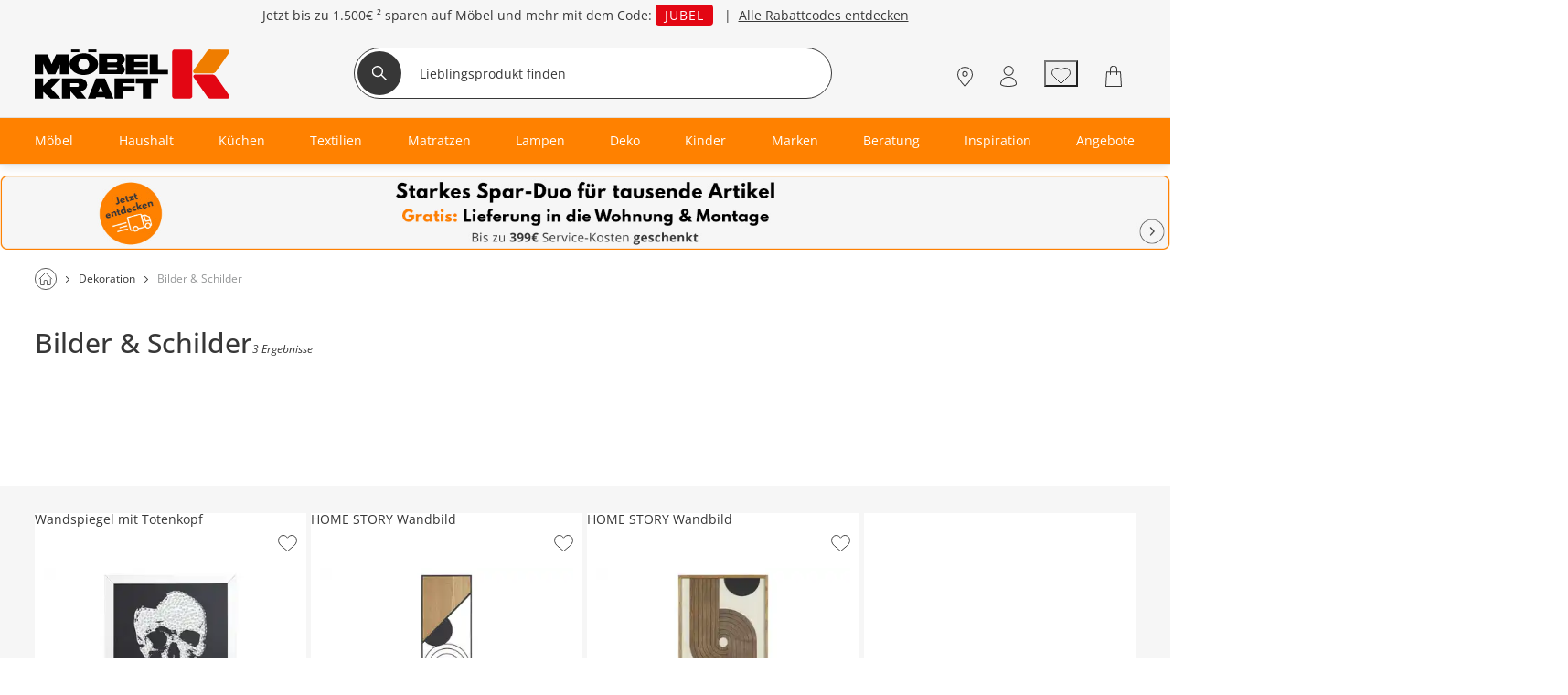

--- FILE ---
content_type: text/html; charset=utf-8
request_url: https://www.moebel-kraft.de/bilder
body_size: 43460
content:
<!DOCTYPE html><html lang="de"><head><title>Bilder &amp; Wanddekoration online kaufen bei Möbel Kraft</title><meta charset="utf-8"><meta content="width=device-width, initial-scale=1, minimum-scale=1, maximum-scale=5" name="viewport"><meta content="telephone=no" name="format-detection"><meta name="description" content="Bringen Sie Farbe in Ihr Zuhause! Gerahmte Bilder &amp;#10003; Glasbilder &amp;#10003; Poster &amp;#10003; Cut-Outs &amp;#10003; Jetzt bei Möbel Kraft online kaufen!"><meta name="robots" content="index,follow"><link href="https://www.moebel-kraft.de/static-content/fonts/leagueSpartan/leaguespartan-bold-webfont.woff2" rel="preload" as="font" type="font/woff2" crossorigin><link href="https://www.moebel-kraft.de/static-content/fonts/OpenSans/open-sans-v27-latin-regular.woff2" rel="preload" as="font" type="font/woff2" crossorigin><link href="https://www.moebel-kraft.de/static-content/fonts/OpenSans/open-sans-v27-latin-700.woff2" rel="preload" as="font" type="font/woff2" crossorigin><link href="https://www.moebel-kraft.de/static-content/fonts/OpenSans/open-sans-v27-latin-500.woff2" rel="preload" as="font" type="font/woff2" crossorigin><link href="https://www.moebel-kraft.de/static-content/favicons/prod/kraft/favicon.ico" type="image/x-icon" rel="shortcut icon"><link rel="apple-touch-icon" sizes="180x180" href="https://www.moebel-kraft.de/static-content/favicons/prod/kraft/apple-touch-icon.png"><link rel="icon" type="image/png" sizes="32x32" href="https://www.moebel-kraft.de/static-content/favicons/prod/kraft/favicon-32x32.png"><link rel="icon" type="image/png" sizes="16x16" href="https://www.moebel-kraft.de/static-content/favicons/prod/kraft/favicon-16x16.png"><link rel="manifest" href="/manifest.json" crossorigin="use-credentials"><link rel="mask-icon" href="https://www.moebel-kraft.de/static-content/favicons/prod/kraft/safari-pinned-tab.svg" color="#EF7D00"><meta name="msapplication-config" content="https://www.moebel-kraft.de/static-content/favicons/prod/kraft/browserconfig.xml"><meta name="msapplication-TileColor" content="#da532c"><meta name="theme-color" content="#ffffff"><link href="/static-content/css/category-react-css-kraft.f1ba61f8a80b7f3c46f2.css" type="text/css" rel="stylesheet"><link href="/static-content/css/custom-vendor-kraft.ef7d59390cc013f93a26.css" type="text/css" rel="stylesheet"><link rel="preconnect" href="//widgets.trustedshops.com"><link rel="preconnect" href="https://www.googletagmanager.com"><link rel="preconnect" href="https://oss.maxcdn.com"><link rel="preconnect" href="https://media.moebel-kraft.de/"><script type="text/javascript" nonce="NTRLTgr4TRFLNVG4/MQXxmsr5ZtVslgh4DwJ0GiaqvE=">window.spContexts = {
  PaC1: {},
  productCon: {}
};

</script><script type="text/javascript" nonce="NTRLTgr4TRFLNVG4/MQXxmsr5ZtVslgh4DwJ0GiaqvE=">;(function (p, l, o, w, i, n, g,c) {
  if (!p[i]) {
    p.GlobalSnowplowNamespace = p.GlobalSnowplowNamespace || [];
    p.GlobalSnowplowNamespace.push(i);
    p[i] = function () {
      (p[i].q = p[i].q || []).push(arguments)
    };
    p[i].q = p[i].q || [];
    n = l.createElement(o);
    g = l.getElementsByTagName(o)[0];
    n.async = 1;
    n.src = w;
    g.parentNode.insertBefore(n, g)
    if(c !==''){
      n.integrity = c;
    }
  }
}(window, document, "script", "https://www.moebel-kraft.de/static-content/js/bundle/sp.a0077cb276e205ec0ffd.bundle.js", "snowplowKis",null,null, ""));

window.snowplowKis('newTracker', 'sc', document.location.hostname, {
  appId: 'kraft',
  forceSecureTracker: true,
  post: true,
  postPath: '/api/sp',
  encodeBase64: false,
  beacon: true,
  cookieSameSite: 'None',
  cookieSecure: true,
  anonymousTracking: false,
  stateStorageStrategy: 'cookieAndLocalStorage',
  contexts: {
    webPage: true,
    performanceTiming: true
  }
});</script><script type="application/ld+json">{
  "@context": "https://schema.org",
  "@type": "Organization",
  "url": "https://www.moebel-kraft.de",
  "logo": "https://www.moebel-kraft.de/static-content/images/_shops/kraft/logo.png"
}
</script></head><body class="body--AUeS_Cat" id="responsive" data-tid="019bd992-02cf-7ee3-b37e-4e0e48c933c3" data-zip-code="" data-shopid="kraft" data-is-logged-in="false" data-page-type="AUeS_Cat"><div id="optOuts" data-enable-snowplow="true" data-shop-event="false" data-ga="false" data-spl="false" data-mar="true" data-pers="true" data-stat="false"></div><script type="text/javascript" nonce="NTRLTgr4TRFLNVG4/MQXxmsr5ZtVslgh4DwJ0GiaqvE=">spContexts.PaC1.breadcrumb = "Dekoration &gt; Bilder &amp; Schilder";
spContexts.PaC1.pageType = "AUeS_Cat";
spContexts.PaC1.name = document.title;
</script><noscript><iframe src="https://www.googletagmanager.com/ns.html?id=GTM-MC59TRK&gtm_auth=TxUczLSsRTotVxJlvfIQ1Q&gtm_preview=env-2&gtm_cookies_win=x" height="0" width="0" style="display:none;visibility:hidden"></iframe></noscript><script>(function (w, d, s, l, i, a) {
  w[l] = w[l] || [];
  w[l].push({
    'gtm.start': new Date().getTime(),
    event: 'gtm.js'
  });
  var f = d.getElementsByTagName(s)[0],
    j = d.createElement(s),
    dl = l != 'dataLayer' ? '&l=' + l : '';
  j.async = true;
  j.src = 'https://www.googletagmanager.com/gtm.js?id=' + i + dl + a;
  f.parentNode.insertBefore(j, f);
})(window, document, 'script', 'dataLayer', 'GTM-MC59TRK', '&gtm_auth=TxUczLSsRTotVxJlvfIQ1Q&gtm_preview=env-2&gtm_cookies_win=x');</script><div class="snowGenerator" id="snowGenerator" data-options="{&quot;name&quot;:&quot;Schnee&quot;,&quot;amount&quot;:&quot;0&quot;,&quot;turbulence&quot;:&quot;1&quot;,&quot;speed&quot;:&quot;1&quot;,&quot;sizeVariation&quot;:&quot;1&quot;,&quot;fallingItem&quot;:&quot;https://media.moebel-kraft.de/images/cms/Snowflag-Edelweiss_1722942595735.png&quot;,&quot;hideS&quot;:true,&quot;hideM&quot;:false,&quot;includeURLs&quot;:&quot;/test-moebel-kraft-oktoberfest-bad-segeberg,/moebel-kraft-oktoberfest-buchholz&quot;}"><canvas width="100%" height="100%"></canvas></div><div id="breakpoint" data-url-path="/bilder"></div><header class="header" role="banner"><a class="skipLink" href="#mainContent">Kopfzeile und Hauptnavigation überspringen - Zum Inhalt</a><div class="header__container"><div class="aboveHeaderTeaser"><div class="campaign campaign--aboveHeaderTeaser" id="above_header" data-text="" data-title="" data-campaign="26KW02-133Jahre-ABOVE" data-ad="26KW02-133Jahre-ABOVE"><div class="aboveHeader" style="background-color: #f6f6f6"><div></div><div class="aboveHeader__textAboveHeader"><span><style>
 .ccm-p-text-align_center {text-align:center;}

.ccm-color-373737 {
color:#373737;}

.ccm-lineheight_1-5 {
line-height: 1.5;}

.ccm-MKO-code {
letter-spacing: 1px;
text-transform: uppercase;
background-color: #E30613;
border-radius: 4px;
color: #ffffff;
padding: 2px 10px 2px 10px;}

</style>
<p class="ccm-p-text-align_center ccm-color-373737 ccm-lineheight_1-5">Jetzt bis zu <strong>1.500€ ² </strong>sparen auf Möbel und mehr mit dem Code: <span class="ccm-MKO-code">JUBEL</span>   |  <a class="ccm-color-373737" href="/sale"> Alle Rabattcodes entdecken</a></p></span></div></div></div></div><div class="headerBrand headerBrand--default"><span class="headerBrand__hamburger"><div class="hamburger" role="button" aria-labelledby="Menü" aria-controls="navigation"><input class="hamburger__input" id="hamburger" type="checkbox" data-skip-icheck="true"/><label class="hamburger__box" for="hamburger"><span class="hamburger__inner"></span><span class="hamburger__label">Menü</span></label></div><div class="headerBrand__leftPanel"></div></span><div class="headerBrand__logo"><div class="logo"><a class="logo__link" href="/"><span class="logo__icon logo__icon--default"><svg version="1.1" xmlns="http://www.w3.org/2000/svg" x="0px" y="0px" width="130px" height="33px" viewbox="0 0 190 48" style="enable-background:new 0 0 190 48;" xml:space="preserve"><style type="text/css">.logoHeader0{fill:#E30613;}
.logoHeader1{fill:#EF7D00;}
.logoHeader2{fill-rule:evenodd;clip-rule:evenodd;}</style><title>Möbel Kraft - Zur Startseite</title><defs></defs><path class="logoHeader0" d="M134,2.9c0,0,0-0.1,0-0.1c0-0.3,0.1-0.6,0.2-1c0.1-0.3,0.2-0.5,0.4-0.8c0.2-0.2,0.4-0.4,0.6-0.6  c0.2-0.1,0.4-0.2,0.6-0.3c0.2-0.1,0.5-0.1,0.7-0.1c0,0,0.1,0,0.1,0h14.2c0,0,0.1,0,0.2,0c0.3,0,0.7,0.1,1,0.2  c0.3,0.1,0.6,0.3,0.8,0.5c0.2,0.1,0.4,0.3,0.5,0.6c0.1,0.2,0.2,0.4,0.3,0.6c0.1,0.3,0.1,0.6,0.1,0.9c0,0,0,0.1,0,0.1V45  c0,0,0,0.1,0,0.2c0,0.3,0,0.6-0.1,0.9c-0.1,0.2-0.2,0.5-0.3,0.6c-0.1,0.2-0.3,0.4-0.5,0.6c-0.2,0.2-0.5,0.3-0.8,0.4  c-0.3,0.1-0.7,0.2-1,0.2c-0.1,0-0.1,0-0.2,0h-14.2c0,0-0.1,0-0.1,0c-0.3,0-0.5,0-0.7-0.1c-0.2-0.1-0.4-0.2-0.6-0.3  c-0.2-0.1-0.5-0.3-0.6-0.6c-0.2-0.2-0.3-0.5-0.4-0.8c-0.1-0.3-0.2-0.6-0.2-1c0-0.1,0-0.1,0-0.2V2.9L134,2.9z"></path><path class="logoHeader1" d="M171.9,0.1h15.9c0,0,0.1,0,0.2,0c0.3,0,0.6,0.1,0.9,0.2c0.3,0.1,0.5,0.3,0.6,0.5c0.2,0.2,0.3,0.4,0.4,0.7  C190,1.8,190,2,190,2.3c0,0.1,0,0.3-0.1,0.4c0,0.2-0.1,0.3-0.2,0.5c0,0,0,0.1-0.1,0.1l-12.5,17.9c0,0,0,0.1-0.1,0.1  c-0.2,0.3-0.4,0.5-0.7,0.8c-0.2,0.2-0.5,0.4-0.7,0.5c-0.3,0.2-0.5,0.3-0.8,0.4c-0.2,0.1-0.5,0.2-0.7,0.2c-0.3,0-0.6,0.1-0.9,0.1  c0,0-0.1,0-0.2,0h-16.7c0,0-0.1,0-0.1,0c-0.2,0-0.5-0.1-0.7-0.2c-0.2-0.1-0.3-0.2-0.5-0.4c-0.1-0.1-0.2-0.3-0.3-0.5  c-0.1-0.2-0.1-0.4-0.1-0.6c0-0.2,0-0.3,0-0.5c0-0.2,0.1-0.4,0.2-0.5c0,0,0,0,0-0.1l13-18.4c0,0,0-0.1,0.1-0.1  c0.2-0.3,0.4-0.5,0.6-0.8c0.2-0.2,0.5-0.4,0.7-0.6c0.3-0.2,0.5-0.3,0.8-0.5c0.2-0.1,0.5-0.2,0.7-0.2c0.3-0.1,0.6-0.1,0.8-0.1  C171.8,0.1,171.8,0.1,171.9,0.1L171.9,0.1z"></path><path class="logoHeader0" d="M171.9,47.9c-0.1,0-0.1,0-0.2,0c-0.3,0-0.6,0-0.8-0.1c-0.3,0-0.5-0.1-0.7-0.2c-0.3-0.1-0.5-0.3-0.8-0.5  c-0.2-0.2-0.5-0.4-0.7-0.6c-0.2-0.2-0.5-0.5-0.6-0.8c0,0-0.1-0.1-0.1-0.1l-13-18.4c0,0,0-0.1,0-0.1c-0.1-0.2-0.2-0.3-0.2-0.5  c0-0.1-0.1-0.3,0-0.5c0-0.2,0-0.4,0.1-0.5c0.1-0.2,0.2-0.3,0.3-0.5c0.1-0.1,0.3-0.3,0.5-0.4c0.2-0.1,0.5-0.2,0.7-0.2  c0,0,0.1,0,0.1,0H173c0.1,0,0.1,0,0.2,0c0.3,0,0.6,0,0.9,0.1c0.3,0,0.5,0.1,0.7,0.2c0.3,0.1,0.6,0.2,0.8,0.4  c0.3,0.1,0.5,0.3,0.7,0.6c0.2,0.2,0.5,0.5,0.7,0.8c0,0,0.1,0.1,0.1,0.1l12.5,17.9c0,0,0.1,0.1,0.1,0.1c0.1,0.2,0.2,0.3,0.2,0.5  c0,0.2,0,0.3,0.1,0.5c0,0.3,0,0.5-0.1,0.8c-0.1,0.3-0.2,0.5-0.4,0.7c-0.2,0.2-0.4,0.4-0.6,0.5c-0.3,0.1-0.6,0.2-0.9,0.2  c0,0-0.1,0-0.2,0H171.9L171.9,47.9z"></path><g><rect class="logoHeader2" x="52.2" width="8" height="2.6"></rect><path class="logoHeader2" d="M69.9,31.5l-1.4-3.3h-8.8l-1.3,3.3h0L51.7,48h7.6l0.6-1.4h8.6l0.6,1.4h7.8L69.9,31.5L69.9,31.5z M61.8,41.4    l2.6-5.5l2.1,5.5H61.8z"></path><polygon class="logoHeader2" points="120.3,19.9 120.3,4.7 112.2,4.7 112.2,24.3 130,24.3 130,19.9 	"></polygon><rect class="logoHeader2" x="35.5" width="8" height="2.6"></rect><polygon class="logoHeader2" points="110.3,24.3 110.3,19.9 96.9,19.9 96.9,17.1 110.3,17.1 110.3,12.2 96.9,12.2 96.9,9.7 110.3,9.7     110.3,4.7 88.8,4.7 88.8,24.3 	"></polygon><path class="logoHeader2" d="M84.5,24.2c0.2-0.1,0.5-0.2,0.7-0.2c0.3-0.2,0.6-0.3,0.9-0.6c0.3-0.3,0.7-0.6,0.9-0.9c0.3-0.4,0.5-0.8,0.6-1.3    c0.1-0.4,0.2-0.7,0.2-1.1v-0.9c0-0.1,0-0.1-0.1-0.2c0-0.5-0.2-0.9-0.4-1.3c-0.1-0.4-0.3-0.7-0.5-1c-0.3-0.4-0.6-0.7-0.9-1.1    c-0.2-0.3-0.4-0.4-0.8-0.7c-0.1-0.1-0.2-0.2-0.4-0.3c0,0,0,0,0,0c0.1,0,0.1,0,0.1,0c0.1-0.1,0.2-0.1,0.3-0.2    c0.2-0.1,0.5-0.3,0.7-0.5c0.4-0.3,0.7-0.6,1-1c0.3-0.4,0.5-0.8,0.7-1.2c0.3-0.7,0.4-1.3,0.4-2c0-0.6-0.1-1.1-0.2-1.7    c-0.2-0.4-0.3-0.8-0.5-1.2c-0.2-0.5-0.5-0.9-0.9-1.3c-0.4-0.4-0.7-0.7-1.2-0.9c-0.6-0.3-1.2-0.3-1.9-0.4H62.7v19.7h21.2    C84.1,24.3,84.3,24.3,84.5,24.2z M80.4,19.1c0,0.2-0.2,0.3-0.2,0.5c0,0.1-0.2,0.2-0.3,0.3c-0.1,0.1-0.3,0.1-0.5,0.1L70.9,20v-2.7    h8.6c0,0,0.1,0,0.1,0c0,0,0.2,0,0.2,0c0.1,0.1,0.1,0.1,0.2,0.2c0.2,0.1,0.2,0.2,0.3,0.3c0.1,0.2,0.2,0.4,0.2,0.6    C80.5,18.6,80.5,18.9,80.4,19.1z M80.4,11.6c0,0.2-0.2,0.4-0.2,0.5c0,0.1-0.2,0.2-0.3,0.3c-0.2,0.2-0.5,0.2-0.8,0.2h-8.3V9.8h8.6    c0,0,0.1,0,0.1,0c0,0,0.2,0,0.2,0C79.9,9.9,79.9,10,80,10c0.2,0.1,0.2,0.2,0.3,0.3c0.1,0.1,0.2,0.4,0.2,0.5    C80.5,11.1,80.5,11.4,80.4,11.6z"></path><path class="logoHeader2" d="M50.2,31.5L50.2,31.5c-0.3-0.5-0.6-1-1-1.3c-0.6-0.5-1.2-0.9-1.8-1.2c-0.5-0.3-1.1-0.5-1.6-0.6    c-0.3-0.1-0.5-0.1-0.9-0.2H26.5V48h8.2v-7.4l6.7,7.4h8.9l-5.6-7.1v-0.1h0.1c0.3-0.1,0.6-0.1,0.9-0.2c0.6-0.2,1.2-0.4,1.7-0.7    c0.7-0.3,1.2-0.7,1.7-1.1c0.5-0.4,0.9-1,1.2-1.5c0.2-0.4,0.4-0.9,0.5-1.4c0.1-0.3,0.2-0.6,0.2-0.9v-1c-0.1-0.8-0.2-1.7-0.6-2.4    C50.3,31.7,50.2,31.6,50.2,31.5z M43.1,35.4c0,0.2-0.1,0.4-0.3,0.7c-0.1,0.1-0.2,0.2-0.3,0.2c-0.2,0.1-0.4,0.1-0.5,0.1h-7.4V33h7.6    c0,0,0.1,0,0.1,0c0.1,0,0.2,0.1,0.2,0.1c0,0.1,0.1,0.1,0.1,0.1c0.2,0.1,0.3,0.3,0.3,0.4c0.2,0.2,0.2,0.6,0.2,0.9    C43.2,34.7,43.2,35.1,43.1,35.4z"></path><polygon class="logoHeader2" points="120.5,28.3 98.5,28.3 98.5,33.2 105.4,33.2 105.4,48 113.6,48 113.6,33.2 120.5,33.2 120.5,33     120.5,33 120.5,28.3 120.5,28.3 	"></polygon><polygon class="logoHeader2" points="77.8,48 85.8,48 85.8,40.9 97.4,40.9 97.4,36.1 85.8,36.1 85.8,33 97.4,33 97.4,32.4 97.4,32.4     97.4,28.3 77.8,28.3 	"></polygon><path class="logoHeader2" d="M34.3,16.3c0.1,0.5,0.3,0.9,0.4,1.3c0.4,1,0.9,1.9,1.7,2.6c0.7,0.9,1.6,1.6,2.6,2.2c1.1,0.7,2.4,1.3,3.6,1.7    c1.1,0.3,2.1,0.6,3.2,0.7c0.4,0.1,0.9,0.1,1.4,0.1h1.4c1.4-0.1,2.8-0.3,4.1-0.7c1.2-0.3,2.3-0.8,3.4-1.4c1.1-0.6,2.1-1.4,3-2.3    c0.8-0.8,1.5-1.8,2-2.9c0.4-1.1,0.7-2.2,0.7-3.3c0-0.7-0.1-1.4-0.3-2.1c-0.2-0.5-0.3-0.9-0.4-1.3c-0.4-1-1-1.8-1.7-2.6    c-0.8-0.8-1.7-1.6-2.6-2.1c-1.1-0.8-2.4-1.3-3.6-1.7c-1.1-0.3-2.1-0.5-3.2-0.7c-0.5-0.1-0.9-0.1-1.4-0.1h-1.4    c-1.3,0-2.5,0.3-3.7,0.6c-1.2,0.3-2.4,0.7-3.5,1.3c-1.2,0.6-2.2,1.3-3.1,2.2c-0.9,0.8-1.6,1.8-2.1,2.8c-0.5,1-0.8,2.1-0.8,3.1    c0,0.2,0,0.4,0,0.6c0,0.2,0,0.4,0,0.5C34,15.3,34.1,15.8,34.3,16.3z M42.5,14.2c0-0.6,0.1-1.2,0.4-1.8c0.2-0.5,0.5-1,0.8-1.5    c0.4-0.4,0.8-0.8,1.2-1.1c0.4-0.2,0.8-0.4,1.2-0.6c0.6-0.2,1.1-0.3,1.7-0.3c0.7,0,1.4,0.1,2,0.4c0.5,0.2,1,0.5,1.4,0.9    c0.4,0.4,0.8,0.8,1.1,1.3c0.2,0.4,0.4,0.8,0.5,1.2c0.2,0.5,0.3,1.2,0.3,1.8c0,0.7-0.1,1.4-0.4,2c-0.2,0.6-0.5,1-0.9,1.5    c-0.4,0.4-0.8,0.8-1.2,1.1c-0.4,0.3-0.8,0.5-1.2,0.6c-0.5,0.2-1,0.3-1.4,0.3h-0.5c-0.2,0-0.3-0.1-0.5-0.1c-0.4,0-0.8-0.2-1.2-0.3    c-0.5-0.2-1-0.5-1.4-0.9c-0.4-0.3-0.8-0.8-1.1-1.3c-0.2-0.4-0.4-0.8-0.5-1.2c-0.2-0.4-0.3-1-0.3-1.5V14.2z"></path><polygon class="logoHeader2" points="8.3,13.9 12.8,24.3 20.1,24.3 24.6,14.4 24.6,24.3 33,24.3 33,4.7 20.8,4.7 16.5,14.4 12.5,4.7     0.1,4.7 0.1,24.3 8.3,24.3 	"></polygon><polygon class="logoHeader2" points="25.3,28.3 15.8,28.3 12.5,31.5 8.3,35.7 8.3,28.3 0,28.3 0,48 8.3,48 8.3,41.3 15.6,48 25.3,48     15.8,38 22.1,31.5 	"></polygon></g></svg></span></a></div></div><div class="headerBrand__search"><div class="searchForm"><form class="searchForm__form form-inline searchForm__form--default" name="searchForm" action="/suche" onsubmit="return ( setDirectSearchCookie() &amp;&amp; addBreakpointToCookie() &amp;&amp; validateSearchForm('searchFieldInputId') )" method="GET"><button class="searchForm__searchIcon" type="submit"><img src="/static-content/images/svg/searchLensWhite.svg" alt="Suche starten"/></button><input class="searchForm__field searchForm__field--default" id="searchFieldInputId" type="text" name="anfrage" maxlength="150" title="Geben Sie die Begriffe ein, nach denen Sie suchen." placeholder="Lieblingsprodukt finden" autocomplete="off" value=""/><button class="searchForm__clearButton" type="button" style="display:none"><img src="https://www.moebel-kraft.de/static-content/images/_shops/kraft/svg/icon_close_delete.svg" alt="Sucheingabe löschen"/></button></form></div><div class="searchForm__suggest"></div></div><div class="headerBrand__rightPanel"><div class="headerBrand__element headerBrand__element--store"><div class="headerElement headerElement--store"><span class="headerElement__label headerElement__label--store">Standorte</span><a class="headerElement__link headerElement__link--store" data-testid="headerBrandStores" href="/standorte" target="_self" aria-label="Standorte"><span class="headerElement__icon headerElement__icon--store"></span><span class="headerElement__text headerElement__text--store headerElement__text--hidden"><span class="headerElement__status headerElement__status--store"></span></span><span class="headerElement__suffix"> 9x vor Ort</span></a></div></div><div class="headerBrand__element headerBrand__element--career"><div class="headerElement headerElement--career"><span class="headerElement__label headerElement__label--career">Karriere</span><a class="headerElement__link headerElement__link--career" data-testid="headerBrandCareers" href="/karriere" target="_self" aria-label="Karriere"><span class="headerElement__icon headerElement__icon--career"></span><span class="headerElement__text headerElement__text--career headerElement__text--hidden"><span class="headerElement__status headerElement__status--career"></span></span><span class="headerElement__suffix">Job finden</span></a></div></div><div class="headerBrand__element headerBrand__element--login"><div class="headerElement headerElement--login"><span class="headerElement__label headerElement__label--login">Mein Konto</span><a class="headerElement__link headerElement__link--login" data-testid="headerBrandLogin" href="/login" target="_self" aria-label="Mein Konto Anmelden"><span class="headerElement__icon headerElement__icon--login"></span><span class="headerElement__text headerElement__text--login headerElement__text--hidden"><span class="headerElement__status headerElement__status--login">Anmelden</span></span></a></div></div><div class="headerBrand__element headerBrand__element--wishlist headerBrand__element--wishlistEmpty"><div class="headerElement headerElement--wishlist headerElement--wishlistEmpty" data-wish-list-login-required="data-wish-list-login-required"><span class="headerElement__label headerElement__label--wishlist headerElement__label--wishlistEmpty">Wunschliste</span><button class="headerElement__link headerElement__link--wishlist headerElement__link--wishlistEmpty" data-testid="headerBrandWishlist" target="_self" aria-label="Wunschliste 0"><span class="headerElement__icon headerElement__icon--wishlist headerElement__icon--wishlistEmpty"></span><span class="headerElement__text headerElement__text--wishlist headerElement__text--wishlistEmpty headerElement__text--hidden"><span class="headerElement__status headerElement__status--wishlist headerElement__status--wishlistEmpty">0</span></span><span class="headerElement__suffix">Artikel</span></button></div></div><div class="headerBrand__element headerBrand__element--cart headerBrand__element--cartEmpty"><div class="headerElement headerElement--cart headerElement--cartEmpty"><span class="headerElement__label headerElement__label--cart headerElement__label--cartEmpty">Warenkorb</span><a class="headerElement__link headerElement__link--cart headerElement__link--cartEmpty" data-testid="headerBrandCart" href="/warenkorb" target="_self" aria-label="Warenkorb 0"><span class="headerElement__icon headerElement__icon--cart headerElement__icon--cartEmpty"></span><span class="headerElement__text headerElement__text--cart headerElement__text--cartEmpty headerElement__text--hidden"><span class="headerElement__status headerElement__status--cart headerElement__status--cartEmpty">0</span></span><span class="headerElement__suffix">Artikel</span></a></div></div></div></div><nav class="headerMenu__container" id="headerMenuContainer" role="navigation" aria-label="Hauptnavigation"><div class="headerMenu__content"><div class="headerMenu headerMenu__scrollableContent headerMenu--default headerMenu--noChild"><button class="headerMenu__stuntHamburger"></button><div class="headerMenu__navigation"><div class="headerMenu__menuInSM"></div><div class="headerMenu__menuInSM headerMenu__menuInSM--navigation"><span class="menuHeading menuHeading--mainCategory menuHeading--UnserSortiment"><span class="menuHeading__font menuHeading__font--mainCategory">Unser Sortiment</span></span></div><style>@media all and (min-width: 960px) {
  
}</style><ul class="menu"><li class="menu__entry menu__entry--large"><span class="menu__link menu__link--hasFlyout menu__link--default menu__link--moebel" data-id="019bd8e0-4461-7ee3-a88b-2c5002e20ac1" data-flyout-ajax="false" data-has-children="true"><a class="menu__linkHref menu__linkHref--default" data-testid="menuEntry_moebel" href="/moebel" target="_self"><span class="menuLinkTitles menuLinkTitles--default" style="background-color:null;color:null;"><span>Möbel</span></span></a><span class="menu__menuArrow"></span></span><span class="flyoutMenu flyoutMenu--default flyoutMenu--large" data-flyout-menu-id="019bd8e0-4461-7ee3-a88b-2c5002e20ac1" id="Möbel"><span class="flyoutMenu__wrapper"><ul class="flyoutMenu__container flyoutMenu__container--default"><span class="flyoutMenu__parentContainer"><span class="flyoutMenuParentItem"><span class="flyoutMenuParentItem__backToParent"><button class="flyoutMenuParentItem__backToParentButton"><span class="flyoutMenuParentItem__backToParentButtonText">Zurück</span></button><span class="flyoutMenuParentItem__backToParentTitle" data-parent-url="/moebel"><span class="menuHeading menuHeading--default menuHeading--Möbel"><span class="menuHeading__font menuHeading__font--default">Möbel</span></span></span><button class="flyoutMenuParentItem__navigationCloseIcon"></button></span><span class="flyoutMenuParentItem__category"><span class="flyoutMenuParentItem__link"><span class="menuHeading menuHeading--subHeading menuHeading--AlleMöbel"><span class="menuHeading__font menuHeading__font--subHeading">Alle Möbel</span></span><a class="buttonTextIcon buttonTextIcon--arrowRight" href="/moebel" data-testid=""><span class="buttonTextIcon__icon buttonTextIcon__icon--arrowRight"><svg xmlns="http://www.w3.org/2000/svg" width="7.311" height="13.121" viewbox="0 0 7.311 13.121"><g id="arrow_right_left" transform="translate(1.061 1.061)"><path id="Pfad_2002" d="M-23943-19234l1.836,1.834,3.662,3.666-5.5,5.5" transform="translate(23943 19234)" fill="none" stroke="#373737" stroke-linecap="round" stroke-linejoin="round" stroke-width="1.5"> </path></g></svg></span><span class="buttonTextIcon__label buttonTextIcon__label--arrowRight">Alle Möbel</span></a></span></span></span></span><span class="flyoutMenu__column flyoutMenuColumns--Möbel"><li><span class="flyoutTile" aria-label="Sofas"><span class="flyoutTile__Headline" data-id="019bd992-02d5-7ee3-b37e-57b7a8954fc1"><div class="flyoutTile__icon"><img src="https://media.moebel-kraft.de/images/cms/ICN_SOFAS_1664274163737.svg"/></div><a href="/sofas" target="_self">Sofas</a><span class="flyoutTile__arrow flyoutTile__arrow--right"></span></span><span class="flyoutTile__subCategoriesContainer" data-id="019bd992-02d5-7ee3-b37e-57b7a8954fc1"><span class="flyoutTile__subCategoriesParentContainer"><span class="flyoutMenuParentItem"><span class="flyoutMenuParentItem__backToParent"><button class="flyoutMenuParentItem__backToParentButton" data-parent-id="019bd992-02d5-7ee3-b37e-57b7a8954fc1"><span class="flyoutMenuParentItem__backToParentButtonText">Zurück</span></button><span class="flyoutMenuParentItem__backToParentTitle" data-parent-url="/sofas"><span class="menuHeading menuHeading--Sofas"><span class="menuHeading__font">Sofas</span></span></span><button class="flyoutMenuParentItem__navigationCloseIcon"></button></span><span class="flyoutMenuParentItem__category"><span class="flyoutMenuParentItem__link"><span class="menuHeading menuHeading--subHeading menuHeading--AlleSofas"><span class="menuHeading__font menuHeading__font--subHeading">Alle Sofas</span></span><a class="buttonTextIcon buttonTextIcon--arrowRight" href="/sofas" data-testid=""><span class="buttonTextIcon__icon buttonTextIcon__icon--arrowRight"><svg xmlns="http://www.w3.org/2000/svg" width="7.311" height="13.121" viewbox="0 0 7.311 13.121"><g id="arrow_right_left" transform="translate(1.061 1.061)"><path id="Pfad_2002" d="M-23943-19234l1.836,1.834,3.662,3.666-5.5,5.5" transform="translate(23943 19234)" fill="none" stroke="#373737" stroke-linecap="round" stroke-linejoin="round" stroke-width="1.5"> </path></g></svg></span><span class="buttonTextIcon__label buttonTextIcon__label--arrowRight">Alle Sofas</span></a></span></span></span></span><ul class="flyoutSubCategories" data-parent-ul-id="019bd992-02d5-7ee3-b37e-57b7a8954fc1"><li class="flyoutSubCategories__item"><a class="flyoutSubCategories__link" href="/ecksofas" target="_self">Ecksofas</a></li><li class="flyoutSubCategories__item"><a class="flyoutSubCategories__link" href="/schlafsofas" target="_self">Schlafsofas</a></li><li class="flyoutSubCategories__item"><a class="flyoutSubCategories__link" href="/wohnlandschaften" target="_self">Wohnlandschaften</a></li><li class="flyoutSubCategories__item"><a class="flyoutSubCategories__link" href="/big-sofa" target="_self">Big-Sofas</a></li><li class="flyoutSubCategories__item flyoutSubCategories__item--hidden"><a class="flyoutSubCategories__link" href="/big-sofa" target="_self">Big-Sofas</a></li><li class="flyoutSubCategories__item flyoutSubCategories__item--hidden"><a class="flyoutSubCategories__link" href="/einzelsofas" target="_self">Einzelsofas</a></li><li class="flyoutSubCategories__item flyoutSubCategories__item--hidden"><a class="flyoutSubCategories__link" href="/2-sitzer-sofa" target="_self">2-Sitzer</a></li><li class="flyoutSubCategories__item flyoutSubCategories__item--hidden"><a class="flyoutSubCategories__link" href="/3-sitzer-sofa" target="_self">3-Sitzer</a></li><li class="flyoutSubCategories__item flyoutSubCategories__item--hidden"><a class="flyoutSubCategories__link" href="/sitzgruppen" target="_self">Sitzgruppen</a></li><li class="flyoutSubCategories__item flyoutSubCategories__item--moreLabel"><span data-mlk="317571686375" data-target="_self">Alle ansehen</span></li><li class="flyoutSubCategories__moreLabel"><a class="buttonTextIcon buttonTextIcon--arrowRight" href="/sofas" data-testid=""><span class="buttonTextIcon__icon buttonTextIcon__icon--arrowRight"><svg xmlns="http://www.w3.org/2000/svg" width="7.311" height="13.121" viewbox="0 0 7.311 13.121"><g id="arrow_right_left" transform="translate(1.061 1.061)"><path id="Pfad_2002" d="M-23943-19234l1.836,1.834,3.662,3.666-5.5,5.5" transform="translate(23943 19234)" fill="none" stroke="#373737" stroke-linecap="round" stroke-linejoin="round" stroke-width="1.5"> </path></g></svg></span><span class="buttonTextIcon__label buttonTextIcon__label--arrowRight">Alle ansehen</span></a></li></ul></span></span></li><li><span class="flyoutTile flyoutTile--last" aria-label="Betten"><span class="flyoutTile__Headline" data-id="019bd992-02d5-7ee3-b37e-5a191cf9495d"><div class="flyoutTile__icon"><img src="https://media.moebel-kraft.de/images/cms/ICN_BETTEN_1664273314741.svg"/></div><a href="/betten" target="_self">Betten</a><span class="flyoutTile__arrow flyoutTile__arrow--right"></span></span><span class="flyoutTile__subCategoriesContainer" data-id="019bd992-02d5-7ee3-b37e-5a191cf9495d"><span class="flyoutTile__subCategoriesParentContainer"><span class="flyoutMenuParentItem"><span class="flyoutMenuParentItem__backToParent"><button class="flyoutMenuParentItem__backToParentButton" data-parent-id="019bd992-02d5-7ee3-b37e-5a191cf9495d"><span class="flyoutMenuParentItem__backToParentButtonText">Zurück</span></button><span class="flyoutMenuParentItem__backToParentTitle" data-parent-url="/betten"><span class="menuHeading menuHeading--Betten"><span class="menuHeading__font">Betten</span></span></span><button class="flyoutMenuParentItem__navigationCloseIcon"></button></span><span class="flyoutMenuParentItem__category"><span class="flyoutMenuParentItem__link"><span class="menuHeading menuHeading--subHeading menuHeading--AlleBetten"><span class="menuHeading__font menuHeading__font--subHeading">Alle Betten</span></span><a class="buttonTextIcon buttonTextIcon--arrowRight" href="/betten" data-testid=""><span class="buttonTextIcon__icon buttonTextIcon__icon--arrowRight"><svg xmlns="http://www.w3.org/2000/svg" width="7.311" height="13.121" viewbox="0 0 7.311 13.121"><g id="arrow_right_left" transform="translate(1.061 1.061)"><path id="Pfad_2002" d="M-23943-19234l1.836,1.834,3.662,3.666-5.5,5.5" transform="translate(23943 19234)" fill="none" stroke="#373737" stroke-linecap="round" stroke-linejoin="round" stroke-width="1.5"> </path></g></svg></span><span class="buttonTextIcon__label buttonTextIcon__label--arrowRight">Alle Betten</span></a></span></span></span></span><ul class="flyoutSubCategories flyoutSubCategories--last" data-parent-ul-id="019bd992-02d5-7ee3-b37e-5a191cf9495d"><li class="flyoutSubCategories__item"><a class="flyoutSubCategories__link" href="/boxspring-bett" target="_self">Boxspringbetten</a></li><li class="flyoutSubCategories__item"><a class="flyoutSubCategories__link" href="/bettgestelle" target="_self">Bettgestelle</a></li><li class="flyoutSubCategories__item"><a class="flyoutSubCategories__link" href="/polsterbetten" target="_self">Polsterbetten</a></li><li class="flyoutSubCategories__item"><a class="flyoutSubCategories__link" href="/doppelbetten" target="_self">Doppelbetten</a></li><li class="flyoutSubCategories__item flyoutSubCategories__item--hidden"><a class="flyoutSubCategories__link" href="/kinderbetten" target="_self">Kinderbetten</a></li><li class="flyoutSubCategories__item flyoutSubCategories__item--hidden"><a class="flyoutSubCategories__link" href="/einzelbetten" target="_self">Einzelbetten</a></li><li class="flyoutSubCategories__item flyoutSubCategories__item--hidden"><a class="flyoutSubCategories__link" href="/schrankklappbetten" target="_self">Schrankklappbetten</a></li><li class="flyoutSubCategories__item flyoutSubCategories__item--hidden"><a class="flyoutSubCategories__link" href="/gaestebetten" target="_self">Gästebetten</a></li><li class="flyoutSubCategories__item flyoutSubCategories__item--moreLabel"><span data-mlk="31646776766770" data-target="_self">Alle ansehen</span></li><li class="flyoutSubCategories__moreLabel"><a class="buttonTextIcon buttonTextIcon--arrowRight" href="/betten" data-testid=""><span class="buttonTextIcon__icon buttonTextIcon__icon--arrowRight"><svg xmlns="http://www.w3.org/2000/svg" width="7.311" height="13.121" viewbox="0 0 7.311 13.121"><g id="arrow_right_left" transform="translate(1.061 1.061)"><path id="Pfad_2002" d="M-23943-19234l1.836,1.834,3.662,3.666-5.5,5.5" transform="translate(23943 19234)" fill="none" stroke="#373737" stroke-linecap="round" stroke-linejoin="round" stroke-width="1.5"> </path></g></svg></span><span class="buttonTextIcon__label buttonTextIcon__label--arrowRight">Alle ansehen</span></a></li></ul></span></span></li></span><span class="flyoutMenu__column flyoutMenuColumns--Möbel"><li><span class="flyoutTile" aria-label="Kommoden &amp; Sideboards"><span class="flyoutTile__Headline" data-id="019bd992-02d5-7ee3-b37e-6632307c9145"><div class="flyoutTile__icon"><img src="https://media.moebel-kraft.de/images/cms/ICN_KOMMODEN-SIDEBOARDS_1664273858336.svg"/></div><a href="/kommoden-sideboards" target="_self">Kommoden &amp; Sideboards</a><span class="flyoutTile__arrow flyoutTile__arrow--right"></span></span><span class="flyoutTile__subCategoriesContainer" data-id="019bd992-02d5-7ee3-b37e-6632307c9145"><span class="flyoutTile__subCategoriesParentContainer"><span class="flyoutMenuParentItem"><span class="flyoutMenuParentItem__backToParent"><button class="flyoutMenuParentItem__backToParentButton" data-parent-id="019bd992-02d5-7ee3-b37e-6632307c9145"><span class="flyoutMenuParentItem__backToParentButtonText">Zurück</span></button><span class="flyoutMenuParentItem__backToParentTitle" data-parent-url="/kommoden-sideboards"><span class="menuHeading menuHeading--KommodenSideboards"><span class="menuHeading__font">Kommoden &amp; Sideboards</span></span></span><button class="flyoutMenuParentItem__navigationCloseIcon"></button></span><span class="flyoutMenuParentItem__category"><span class="flyoutMenuParentItem__link"><span class="menuHeading menuHeading--subHeading menuHeading--AlleKommodenSideboards"><span class="menuHeading__font menuHeading__font--subHeading">Alle Kommoden &amp; Sideboards</span></span><a class="buttonTextIcon buttonTextIcon--arrowRight" href="/kommoden-sideboards" data-testid=""><span class="buttonTextIcon__icon buttonTextIcon__icon--arrowRight"><svg xmlns="http://www.w3.org/2000/svg" width="7.311" height="13.121" viewbox="0 0 7.311 13.121"><g id="arrow_right_left" transform="translate(1.061 1.061)"><path id="Pfad_2002" d="M-23943-19234l1.836,1.834,3.662,3.666-5.5,5.5" transform="translate(23943 19234)" fill="none" stroke="#373737" stroke-linecap="round" stroke-linejoin="round" stroke-width="1.5"> </path></g></svg></span><span class="buttonTextIcon__label buttonTextIcon__label--arrowRight">Alle Kommoden &amp; Sideboards</span></a></span></span></span></span><ul class="flyoutSubCategories" data-parent-ul-id="019bd992-02d5-7ee3-b37e-6632307c9145"><li class="flyoutSubCategories__item"><a class="flyoutSubCategories__link" href="/kommoden" target="_self">Kommoden</a></li><li class="flyoutSubCategories__item flyoutSubCategories__item--hidden"><a class="flyoutSubCategories__link" href="/vitrinen" target="_self">Vitrinen</a></li><li class="flyoutSubCategories__item"><a class="flyoutSubCategories__link" href="/highboards" target="_self">Highboards</a></li><li class="flyoutSubCategories__item"><a class="flyoutSubCategories__link" href="/tv-lowboard" target="_self">Lowboards</a></li><li class="flyoutSubCategories__item"><a class="flyoutSubCategories__link" href="/sideboards" target="_self">Sideboards</a></li><li class="flyoutSubCategories__item flyoutSubCategories__item--hidden"><a class="flyoutSubCategories__link" href="/sekretaere" target="_self">Sekretäre</a></li><li class="flyoutSubCategories__item flyoutSubCategories__item--moreLabel"><span data-mlk="316d716f6f716667702f756b6667647163746675" data-target="_self">Alle ansehen</span></li><li class="flyoutSubCategories__moreLabel"><a class="buttonTextIcon buttonTextIcon--arrowRight" href="/kommoden-sideboards" data-testid=""><span class="buttonTextIcon__icon buttonTextIcon__icon--arrowRight"><svg xmlns="http://www.w3.org/2000/svg" width="7.311" height="13.121" viewbox="0 0 7.311 13.121"><g id="arrow_right_left" transform="translate(1.061 1.061)"><path id="Pfad_2002" d="M-23943-19234l1.836,1.834,3.662,3.666-5.5,5.5" transform="translate(23943 19234)" fill="none" stroke="#373737" stroke-linecap="round" stroke-linejoin="round" stroke-width="1.5"> </path></g></svg></span><span class="buttonTextIcon__label buttonTextIcon__label--arrowRight">Alle ansehen</span></a></li></ul></span></span></li><li><span class="flyoutTile flyoutTile--last" aria-label="Schränke"><span class="flyoutTile__Headline" data-id="019bd992-02d5-7ee3-b37e-6a9245982bf5"><div class="flyoutTile__icon"><img src="https://media.moebel-kraft.de/images/cms/ICN_SCHRAENKE_1664274128547.svg"/></div><a href="/schraenke" target="_self">Schränke</a><span class="flyoutTile__arrow flyoutTile__arrow--right"></span></span><span class="flyoutTile__subCategoriesContainer" data-id="019bd992-02d5-7ee3-b37e-6a9245982bf5"><span class="flyoutTile__subCategoriesParentContainer"><span class="flyoutMenuParentItem"><span class="flyoutMenuParentItem__backToParent"><button class="flyoutMenuParentItem__backToParentButton" data-parent-id="019bd992-02d5-7ee3-b37e-6a9245982bf5"><span class="flyoutMenuParentItem__backToParentButtonText">Zurück</span></button><span class="flyoutMenuParentItem__backToParentTitle" data-parent-url="/schraenke"><span class="menuHeading menuHeading--Schränke"><span class="menuHeading__font">Schränke</span></span></span><button class="flyoutMenuParentItem__navigationCloseIcon"></button></span><span class="flyoutMenuParentItem__category"><span class="flyoutMenuParentItem__link"><span class="menuHeading menuHeading--subHeading menuHeading--AlleSchränke"><span class="menuHeading__font menuHeading__font--subHeading">Alle Schränke</span></span><a class="buttonTextIcon buttonTextIcon--arrowRight" href="/schraenke" data-testid=""><span class="buttonTextIcon__icon buttonTextIcon__icon--arrowRight"><svg xmlns="http://www.w3.org/2000/svg" width="7.311" height="13.121" viewbox="0 0 7.311 13.121"><g id="arrow_right_left" transform="translate(1.061 1.061)"><path id="Pfad_2002" d="M-23943-19234l1.836,1.834,3.662,3.666-5.5,5.5" transform="translate(23943 19234)" fill="none" stroke="#373737" stroke-linecap="round" stroke-linejoin="round" stroke-width="1.5"> </path></g></svg></span><span class="buttonTextIcon__label buttonTextIcon__label--arrowRight">Alle Schränke</span></a></span></span></span></span><ul class="flyoutSubCategories flyoutSubCategories--last" data-parent-ul-id="019bd992-02d5-7ee3-b37e-6a9245982bf5"><li class="flyoutSubCategories__item"><a class="flyoutSubCategories__link" href="/kleiderschrank" target="_self">Kleiderschränke</a></li><li class="flyoutSubCategories__item"><a class="flyoutSubCategories__link" href="/wandschraenke" target="_self">Wandschränke</a></li><li class="flyoutSubCategories__item"><a class="flyoutSubCategories__link" href="/vitrinen" target="_self">Vitrinen</a></li><li class="flyoutSubCategories__item"><a class="flyoutSubCategories__link" href="/aktenschraenke" target="_self">Aktenschränke</a></li><li class="flyoutSubCategories__item flyoutSubCategories__item--hidden"><a class="flyoutSubCategories__link" href="/schuhschraenke" target="_self">Schuhschränke</a></li><li class="flyoutSubCategories__item flyoutSubCategories__item--hidden"><a class="flyoutSubCategories__link" href="/schranksysteme" target="_self">Schranksysteme</a></li><li class="flyoutSubCategories__item flyoutSubCategories__item--hidden"><a class="flyoutSubCategories__link" href="/dielenschraenke" target="_self">Garderobenschränke</a></li><li class="flyoutSubCategories__item flyoutSubCategories__item--hidden"><a class="flyoutSubCategories__link" href="/buffets" target="_self">Buffets</a></li><li class="flyoutSubCategories__item flyoutSubCategories__item--hidden"><a class="flyoutSubCategories__link" href="/rollcontainer" target="_self">Rollcontainer</a></li><li class="flyoutSubCategories__item flyoutSubCategories__item--hidden"><a class="flyoutSubCategories__link" href="/haengeschraenke" target="_self">Hängeschränke</a></li><li class="flyoutSubCategories__item flyoutSubCategories__item--hidden"><a class="flyoutSubCategories__link" href="/vitrinen-anrichten" target="_self">Vitrinen &amp; Anrichten</a></li><li class="flyoutSubCategories__item flyoutSubCategories__item--moreLabel"><span data-mlk="3175656a746367706d67" data-target="_self">Alle ansehen</span></li><li class="flyoutSubCategories__moreLabel"><a class="buttonTextIcon buttonTextIcon--arrowRight" href="/schraenke" data-testid=""><span class="buttonTextIcon__icon buttonTextIcon__icon--arrowRight"><svg xmlns="http://www.w3.org/2000/svg" width="7.311" height="13.121" viewbox="0 0 7.311 13.121"><g id="arrow_right_left" transform="translate(1.061 1.061)"><path id="Pfad_2002" d="M-23943-19234l1.836,1.834,3.662,3.666-5.5,5.5" transform="translate(23943 19234)" fill="none" stroke="#373737" stroke-linecap="round" stroke-linejoin="round" stroke-width="1.5"> </path></g></svg></span><span class="buttonTextIcon__label buttonTextIcon__label--arrowRight">Alle ansehen</span></a></li></ul></span></span></li></span><span class="flyoutMenu__column flyoutMenuColumns--Möbel"><li><span class="flyoutTile" aria-label="Tische"><span class="flyoutTile__Headline" data-id="019bd992-02d5-7ee3-b37e-700de194cc6b"><div class="flyoutTile__icon"><img src="https://media.moebel-kraft.de/images/cms/ICN_TISCHE_1664286278855.svg"/></div><a href="/tische" target="_self">Tische</a><span class="flyoutTile__arrow flyoutTile__arrow--right"></span></span><span class="flyoutTile__subCategoriesContainer" data-id="019bd992-02d5-7ee3-b37e-700de194cc6b"><span class="flyoutTile__subCategoriesParentContainer"><span class="flyoutMenuParentItem"><span class="flyoutMenuParentItem__backToParent"><button class="flyoutMenuParentItem__backToParentButton" data-parent-id="019bd992-02d5-7ee3-b37e-700de194cc6b"><span class="flyoutMenuParentItem__backToParentButtonText">Zurück</span></button><span class="flyoutMenuParentItem__backToParentTitle" data-parent-url="/tische"><span class="menuHeading menuHeading--Tische"><span class="menuHeading__font">Tische</span></span></span><button class="flyoutMenuParentItem__navigationCloseIcon"></button></span><span class="flyoutMenuParentItem__category"><span class="flyoutMenuParentItem__link"><span class="menuHeading menuHeading--subHeading menuHeading--AlleTische"><span class="menuHeading__font menuHeading__font--subHeading">Alle Tische</span></span><a class="buttonTextIcon buttonTextIcon--arrowRight" href="/tische" data-testid=""><span class="buttonTextIcon__icon buttonTextIcon__icon--arrowRight"><svg xmlns="http://www.w3.org/2000/svg" width="7.311" height="13.121" viewbox="0 0 7.311 13.121"><g id="arrow_right_left" transform="translate(1.061 1.061)"><path id="Pfad_2002" d="M-23943-19234l1.836,1.834,3.662,3.666-5.5,5.5" transform="translate(23943 19234)" fill="none" stroke="#373737" stroke-linecap="round" stroke-linejoin="round" stroke-width="1.5"> </path></g></svg></span><span class="buttonTextIcon__label buttonTextIcon__label--arrowRight">Alle Tische</span></a></span></span></span></span><ul class="flyoutSubCategories" data-parent-ul-id="019bd992-02d5-7ee3-b37e-700de194cc6b"><li class="flyoutSubCategories__item"><a class="flyoutSubCategories__link" href="/esstische" target="_self">Esstische</a></li><li class="flyoutSubCategories__item"><a class="flyoutSubCategories__link" href="/couchtische" target="_self">Couchtische</a></li><li class="flyoutSubCategories__item"><a class="flyoutSubCategories__link" href="/schreibtische" target="_self">Schreibtische</a></li><li class="flyoutSubCategories__item"><a class="flyoutSubCategories__link" href="/beistelltische" target="_self">Beistelltische</a></li><li class="flyoutSubCategories__item flyoutSubCategories__item--hidden"><a class="flyoutSubCategories__link" href="/buerotische" target="_self">Bürotische</a></li><li class="flyoutSubCategories__item flyoutSubCategories__item--hidden"><a class="flyoutSubCategories__link" href="/nachttische" target="_self">Nachttische</a></li><li class="flyoutSubCategories__item flyoutSubCategories__item--hidden"><a class="flyoutSubCategories__link" href="/tischplatten" target="_self">Tischplatten</a></li><li class="flyoutSubCategories__item flyoutSubCategories__item--hidden"><a class="flyoutSubCategories__link" href="/bartische" target="_self">Bartische</a></li><li class="flyoutSubCategories__item flyoutSubCategories__item--hidden"><a class="flyoutSubCategories__link" href="/konsolentische" target="_self">Konsolentische</a></li><li class="flyoutSubCategories__item flyoutSubCategories__item--hidden"><a class="flyoutSubCategories__link" href="/servierwagen" target="_self">Servierwagen</a></li><li class="flyoutSubCategories__item flyoutSubCategories__item--hidden"><a class="flyoutSubCategories__link" href="/pc-tische" target="_self">Computertische</a></li><li class="flyoutSubCategories__item flyoutSubCategories__item--hidden"><a class="flyoutSubCategories__link" href="/frisiertische" target="_self">Frisiertische</a></li><li class="flyoutSubCategories__item flyoutSubCategories__item--hidden"><a class="flyoutSubCategories__link" href="/essgruppen" target="_self">Essgruppen</a></li><li class="flyoutSubCategories__item flyoutSubCategories__item--hidden"><a class="flyoutSubCategories__link" href="/schminktische" target="_self">Schminktische</a></li><li class="flyoutSubCategories__item flyoutSubCategories__item--moreLabel"><span data-mlk="31766b75656a67" data-target="_self">Alle ansehen</span></li><li class="flyoutSubCategories__moreLabel"><a class="buttonTextIcon buttonTextIcon--arrowRight" href="/tische" data-testid=""><span class="buttonTextIcon__icon buttonTextIcon__icon--arrowRight"><svg xmlns="http://www.w3.org/2000/svg" width="7.311" height="13.121" viewbox="0 0 7.311 13.121"><g id="arrow_right_left" transform="translate(1.061 1.061)"><path id="Pfad_2002" d="M-23943-19234l1.836,1.834,3.662,3.666-5.5,5.5" transform="translate(23943 19234)" fill="none" stroke="#373737" stroke-linecap="round" stroke-linejoin="round" stroke-width="1.5"> </path></g></svg></span><span class="buttonTextIcon__label buttonTextIcon__label--arrowRight">Alle ansehen</span></a></li></ul></span></span></li><li><span class="flyoutTile flyoutTile--last" aria-label="Stühle"><span class="flyoutTile__Headline" data-id="019bd992-02d5-7ee3-b37e-78023f3684d7"><div class="flyoutTile__icon"><img src="https://media.moebel-kraft.de/images/cms/ICN_STUEHLE_1664274193548.svg"/></div><a href="/stuehle" target="_self">Stühle</a><span class="flyoutTile__arrow flyoutTile__arrow--right"></span></span><span class="flyoutTile__subCategoriesContainer" data-id="019bd992-02d5-7ee3-b37e-78023f3684d7"><span class="flyoutTile__subCategoriesParentContainer"><span class="flyoutMenuParentItem"><span class="flyoutMenuParentItem__backToParent"><button class="flyoutMenuParentItem__backToParentButton" data-parent-id="019bd992-02d5-7ee3-b37e-78023f3684d7"><span class="flyoutMenuParentItem__backToParentButtonText">Zurück</span></button><span class="flyoutMenuParentItem__backToParentTitle" data-parent-url="/stuehle"><span class="menuHeading menuHeading--Stühle"><span class="menuHeading__font">Stühle</span></span></span><button class="flyoutMenuParentItem__navigationCloseIcon"></button></span><span class="flyoutMenuParentItem__category"><span class="flyoutMenuParentItem__link"><span class="menuHeading menuHeading--subHeading menuHeading--AlleStühle"><span class="menuHeading__font menuHeading__font--subHeading">Alle Stühle</span></span><a class="buttonTextIcon buttonTextIcon--arrowRight" href="/stuehle" data-testid=""><span class="buttonTextIcon__icon buttonTextIcon__icon--arrowRight"><svg xmlns="http://www.w3.org/2000/svg" width="7.311" height="13.121" viewbox="0 0 7.311 13.121"><g id="arrow_right_left" transform="translate(1.061 1.061)"><path id="Pfad_2002" d="M-23943-19234l1.836,1.834,3.662,3.666-5.5,5.5" transform="translate(23943 19234)" fill="none" stroke="#373737" stroke-linecap="round" stroke-linejoin="round" stroke-width="1.5"> </path></g></svg></span><span class="buttonTextIcon__label buttonTextIcon__label--arrowRight">Alle Stühle</span></a></span></span></span></span><ul class="flyoutSubCategories flyoutSubCategories--last" data-parent-ul-id="019bd992-02d5-7ee3-b37e-78023f3684d7"><li class="flyoutSubCategories__item"><a class="flyoutSubCategories__link" href="/esszimmerstuehle" target="_self">Esszimmerstühle</a></li><li class="flyoutSubCategories__item"><a class="flyoutSubCategories__link" href="/buerostuehle" target="_self">Bürostühle</a></li><li class="flyoutSubCategories__item"><a class="flyoutSubCategories__link" href="/barhocker" target="_self">Barhocker</a></li><li class="flyoutSubCategories__item"><a class="flyoutSubCategories__link" href="/freischwinger" target="_self">Freischwinger</a></li><li class="flyoutSubCategories__item flyoutSubCategories__item--moreLabel"><span data-mlk="31757677676a6e67" data-target="_self">Alle ansehen</span></li><li class="flyoutSubCategories__moreLabel"><a class="buttonTextIcon buttonTextIcon--arrowRight" href="/stuehle" data-testid=""><span class="buttonTextIcon__icon buttonTextIcon__icon--arrowRight"><svg xmlns="http://www.w3.org/2000/svg" width="7.311" height="13.121" viewbox="0 0 7.311 13.121"><g id="arrow_right_left" transform="translate(1.061 1.061)"><path id="Pfad_2002" d="M-23943-19234l1.836,1.834,3.662,3.666-5.5,5.5" transform="translate(23943 19234)" fill="none" stroke="#373737" stroke-linecap="round" stroke-linejoin="round" stroke-width="1.5"> </path></g></svg></span><span class="buttonTextIcon__label buttonTextIcon__label--arrowRight">Alle ansehen</span></a></li></ul></span></span></li></span><span class="flyoutMenu__column flyoutMenuColumns--Möbel"><li><span class="flyoutTile flyoutTile--last" aria-label="Matratzen"><span class="flyoutTile__Headline" data-id="019bd992-02d5-7ee3-b37e-807fc7697365"><div class="flyoutTile__icon"><img src="https://media.moebel-kraft.de/images/cms/ICN_MATRATZEN_1664274010326.svg"/></div><a href="/matratzen" target="_self">Matratzen</a><span class="flyoutTile__arrow flyoutTile__arrow--right"></span></span><span class="flyoutTile__subCategoriesContainer" data-id="019bd992-02d5-7ee3-b37e-807fc7697365"><span class="flyoutTile__subCategoriesParentContainer"><span class="flyoutMenuParentItem"><span class="flyoutMenuParentItem__backToParent"><button class="flyoutMenuParentItem__backToParentButton" data-parent-id="019bd992-02d5-7ee3-b37e-807fc7697365"><span class="flyoutMenuParentItem__backToParentButtonText">Zurück</span></button><span class="flyoutMenuParentItem__backToParentTitle" data-parent-url="/matratzen"><span class="menuHeading menuHeading--Matratzen"><span class="menuHeading__font">Matratzen</span></span></span><button class="flyoutMenuParentItem__navigationCloseIcon"></button></span><span class="flyoutMenuParentItem__category"><span class="flyoutMenuParentItem__link"><span class="menuHeading menuHeading--subHeading menuHeading--AlleMatratzen"><span class="menuHeading__font menuHeading__font--subHeading">Alle Matratzen</span></span><a class="buttonTextIcon buttonTextIcon--arrowRight" href="/matratzen" data-testid=""><span class="buttonTextIcon__icon buttonTextIcon__icon--arrowRight"><svg xmlns="http://www.w3.org/2000/svg" width="7.311" height="13.121" viewbox="0 0 7.311 13.121"><g id="arrow_right_left" transform="translate(1.061 1.061)"><path id="Pfad_2002" d="M-23943-19234l1.836,1.834,3.662,3.666-5.5,5.5" transform="translate(23943 19234)" fill="none" stroke="#373737" stroke-linecap="round" stroke-linejoin="round" stroke-width="1.5"> </path></g></svg></span><span class="buttonTextIcon__label buttonTextIcon__label--arrowRight">Alle Matratzen</span></a></span></span></span></span><ul class="flyoutSubCategories flyoutSubCategories--last" data-parent-ul-id="019bd992-02d5-7ee3-b37e-807fc7697365"><li class="flyoutSubCategories__item"><a class="flyoutSubCategories__link" href="/federkernmatratzen" target="_self">Federkernmatratzen</a></li><li class="flyoutSubCategories__item"><a class="flyoutSubCategories__link" href="/kaltschaummatratzen" target="_self">Kaltschaummatratzen</a></li><li class="flyoutSubCategories__item"><a class="flyoutSubCategories__link" href="/kindermatratzen" target="_self">Kindermatratzen</a></li><li class="flyoutSubCategories__item"><a class="flyoutSubCategories__link" href="/lattenroste" target="_self">Lattenroste</a></li><li class="flyoutSubCategories__item flyoutSubCategories__item--hidden"><a class="flyoutSubCategories__link" href="/zubehoer-betten" target="_self">Matratzen-Zubehör</a></li><li class="flyoutSubCategories__item flyoutSubCategories__item--hidden"><a class="flyoutSubCategories__link" href="/matratzen-topper" target="_self">Matratzen-Topper</a></li><li class="flyoutSubCategories__item flyoutSubCategories__item--moreLabel"><span data-mlk="316f63767463767c6770" data-target="_self">Alle ansehen</span></li><li class="flyoutSubCategories__moreLabel"><a class="buttonTextIcon buttonTextIcon--arrowRight" href="/matratzen" data-testid=""><span class="buttonTextIcon__icon buttonTextIcon__icon--arrowRight"><svg xmlns="http://www.w3.org/2000/svg" width="7.311" height="13.121" viewbox="0 0 7.311 13.121"><g id="arrow_right_left" transform="translate(1.061 1.061)"><path id="Pfad_2002" d="M-23943-19234l1.836,1.834,3.662,3.666-5.5,5.5" transform="translate(23943 19234)" fill="none" stroke="#373737" stroke-linecap="round" stroke-linejoin="round" stroke-width="1.5"> </path></g></svg></span><span class="buttonTextIcon__label buttonTextIcon__label--arrowRight">Alle ansehen</span></a></li></ul></span></span></li></span><span class="flyoutMenu__column flyoutMenuColumns--Möbel"><li><span class="flyoutTile flyoutTile--last" aria-label="Weitere Kategorien"><span class="flyoutTile__Headline" data-id="019bd992-02d6-7ee3-b37e-8d8210e44c07"><a href="/moebel" target="_self">Weitere Kategorien</a><span class="flyoutTile__arrow flyoutTile__arrow--right"></span></span><span class="flyoutTile__subCategoriesContainer" data-id="019bd992-02d6-7ee3-b37e-8d8210e44c07"><span class="flyoutTile__subCategoriesParentContainer"><span class="flyoutMenuParentItem"><span class="flyoutMenuParentItem__backToParent"><button class="flyoutMenuParentItem__backToParentButton" data-parent-id="019bd992-02d6-7ee3-b37e-8d8210e44c07"><span class="flyoutMenuParentItem__backToParentButtonText">Zurück</span></button><span class="flyoutMenuParentItem__backToParentTitle" data-parent-url="/moebel"><span class="menuHeading menuHeading--WeitereKategorien"><span class="menuHeading__font">Weitere Kategorien</span></span></span><button class="flyoutMenuParentItem__navigationCloseIcon"></button></span><span class="flyoutMenuParentItem__category"><span class="flyoutMenuParentItem__link"><span class="menuHeading menuHeading--subHeading menuHeading--AlleWeitereKategorien"><span class="menuHeading__font menuHeading__font--subHeading">Alle Weitere Kategorien</span></span><a class="buttonTextIcon buttonTextIcon--arrowRight" href="/moebel" data-testid=""><span class="buttonTextIcon__icon buttonTextIcon__icon--arrowRight"><svg xmlns="http://www.w3.org/2000/svg" width="7.311" height="13.121" viewbox="0 0 7.311 13.121"><g id="arrow_right_left" transform="translate(1.061 1.061)"><path id="Pfad_2002" d="M-23943-19234l1.836,1.834,3.662,3.666-5.5,5.5" transform="translate(23943 19234)" fill="none" stroke="#373737" stroke-linecap="round" stroke-linejoin="round" stroke-width="1.5"> </path></g></svg></span><span class="buttonTextIcon__label buttonTextIcon__label--arrowRight">Alle Weitere Kategorien</span></a></span></span></span></span><ul class="flyoutSubCategories flyoutSubCategories--last" data-parent-ul-id="019bd992-02d6-7ee3-b37e-8d8210e44c07"><li class="flyoutSubCategories__item"><a class="flyoutSubCategories__link" href="/sessel" target="_self">Sessel</a></li><li class="flyoutSubCategories__item"><a class="flyoutSubCategories__link" href="/garderobenschraenke" target="_self">Garderoben</a></li><li class="flyoutSubCategories__item"><a class="flyoutSubCategories__link" href="/wohnwaende-regale" target="_self">Wohnwände</a></li><li class="flyoutSubCategories__item"><a class="flyoutSubCategories__link" href="/regale" target="_self">Regale</a></li><li class="flyoutSubCategories__item"><a class="flyoutSubCategories__link" href="/gartenmoebel" target="_self">Gartenmöbel</a></li><li class="flyoutSubCategories__item"><a class="flyoutSubCategories__link" href="/sitzbaenke" target="_self">Bänke</a></li><li class="flyoutSubCategories__item"><a class="flyoutSubCategories__link" href="/hocker" target="_self">Hocker</a></li><li class="flyoutSubCategories__item"><a class="flyoutSubCategories__link" href="/tv-lowboard" target="_self">TV-Lowboards</a></li><li class="flyoutSubCategories__item"><a class="flyoutSubCategories__link" href="/hundesofas-hundebetten" target="_self">Hundesofas &amp; -betten</a></li><li class="flyoutSubCategories__item"><a class="flyoutSubCategories__link" href="/schrankkonfiguratoren" target="_self">Schrankkonfiguratoren</a></li><li class="flyoutSubCategories__item"><a class="flyoutSubCategories__link" href="/konfiguratoren" target="_self">Weitere Konfiguratoren</a></li><li class="flyoutSubCategories__item"><a class="flyoutSubCategories__link" href="/serienuebersicht" target="_self">Möbelserien</a></li><li class="flyoutSubCategories__item flyoutSubCategories__item--moreLabel"><span data-mlk="316f716764676e" data-target="_self">Alle ansehen</span></li><li class="flyoutSubCategories__moreLabel"><a class="buttonTextIcon buttonTextIcon--arrowRight" href="/moebel" data-testid=""><span class="buttonTextIcon__icon buttonTextIcon__icon--arrowRight"><svg xmlns="http://www.w3.org/2000/svg" width="7.311" height="13.121" viewbox="0 0 7.311 13.121"><g id="arrow_right_left" transform="translate(1.061 1.061)"><path id="Pfad_2002" d="M-23943-19234l1.836,1.834,3.662,3.666-5.5,5.5" transform="translate(23943 19234)" fill="none" stroke="#373737" stroke-linecap="round" stroke-linejoin="round" stroke-width="1.5"> </path></g></svg></span><span class="buttonTextIcon__label buttonTextIcon__label--arrowRight">Alle ansehen</span></a></li></ul></span></span></li></span><span class="flyoutMenu__column flyoutMenuColumns--Möbel"><li><span class="flyoutTile flyoutTile--last" aria-label="Räume"><span class="flyoutTile__Headline" data-id="019bd992-02d6-7ee3-b37e-95a991a715ec"><a href="/raeume" target="_self">Räume</a><span class="flyoutTile__arrow flyoutTile__arrow--right"></span></span><span class="flyoutTile__subCategoriesContainer" data-id="019bd992-02d6-7ee3-b37e-95a991a715ec"><span class="flyoutTile__subCategoriesParentContainer"><span class="flyoutMenuParentItem"><span class="flyoutMenuParentItem__backToParent"><button class="flyoutMenuParentItem__backToParentButton" data-parent-id="019bd992-02d6-7ee3-b37e-95a991a715ec"><span class="flyoutMenuParentItem__backToParentButtonText">Zurück</span></button><span class="flyoutMenuParentItem__backToParentTitle" data-parent-url="/raeume"><span class="menuHeading menuHeading--Räume"><span class="menuHeading__font">Räume</span></span></span><button class="flyoutMenuParentItem__navigationCloseIcon"></button></span><span class="flyoutMenuParentItem__category"><span class="flyoutMenuParentItem__link"><span class="menuHeading menuHeading--subHeading menuHeading--AlleRäume"><span class="menuHeading__font menuHeading__font--subHeading">Alle Räume</span></span><a class="buttonTextIcon buttonTextIcon--arrowRight" href="/raeume" data-testid=""><span class="buttonTextIcon__icon buttonTextIcon__icon--arrowRight"><svg xmlns="http://www.w3.org/2000/svg" width="7.311" height="13.121" viewbox="0 0 7.311 13.121"><g id="arrow_right_left" transform="translate(1.061 1.061)"><path id="Pfad_2002" d="M-23943-19234l1.836,1.834,3.662,3.666-5.5,5.5" transform="translate(23943 19234)" fill="none" stroke="#373737" stroke-linecap="round" stroke-linejoin="round" stroke-width="1.5"> </path></g></svg></span><span class="buttonTextIcon__label buttonTextIcon__label--arrowRight">Alle Räume</span></a></span></span></span></span><ul class="flyoutSubCategories flyoutSubCategories--last" data-parent-ul-id="019bd992-02d6-7ee3-b37e-95a991a715ec"><li class="flyoutSubCategories__item"><a class="flyoutSubCategories__link" href="/wohnzimmer" target="_self">Wohnzimmer</a></li><li class="flyoutSubCategories__item"><a class="flyoutSubCategories__link" href="/schlafzimmer" target="_self">Schlafzimmer</a></li><li class="flyoutSubCategories__item"><a class="flyoutSubCategories__link" href="/esszimmer" target="_self">Esszimmer</a></li><li class="flyoutSubCategories__item"><a class="flyoutSubCategories__link" href="/flur" target="_self">Garderobe &amp; Flur</a></li><li class="flyoutSubCategories__item"><a class="flyoutSubCategories__link" href="/babyzimmer" target="_self">Babyzimmer</a></li><li class="flyoutSubCategories__item"><a class="flyoutSubCategories__link" href="/kinderzimmer" target="_self">Kinderzimmer</a></li><li class="flyoutSubCategories__item"><a class="flyoutSubCategories__link" href="/jugendzimmer" target="_self">Jugendzimmer</a></li><li class="flyoutSubCategories__item"><a class="flyoutSubCategories__link" href="/badezimmer" target="_self">Badezimmer</a></li><li class="flyoutSubCategories__item"><a class="flyoutSubCategories__link" href="/buero" target="_self">Arbeitszimmer</a></li><li class="flyoutSubCategories__item"><a class="flyoutSubCategories__link" href="/garten" target="_self">Garten</a></li><li class="flyoutSubCategories__item"><a class="flyoutSubCategories__link" href="/kuechen" target="_self">Küche</a></li><li class="flyoutSubCategories__item flyoutSubCategories__item--moreLabel"><span data-mlk="31746367776f67" data-target="_self">Alle ansehen</span></li><li class="flyoutSubCategories__moreLabel"><a class="buttonTextIcon buttonTextIcon--arrowRight" href="/raeume" data-testid=""><span class="buttonTextIcon__icon buttonTextIcon__icon--arrowRight"><svg xmlns="http://www.w3.org/2000/svg" width="7.311" height="13.121" viewbox="0 0 7.311 13.121"><g id="arrow_right_left" transform="translate(1.061 1.061)"><path id="Pfad_2002" d="M-23943-19234l1.836,1.834,3.662,3.666-5.5,5.5" transform="translate(23943 19234)" fill="none" stroke="#373737" stroke-linecap="round" stroke-linejoin="round" stroke-width="1.5"> </path></g></svg></span><span class="buttonTextIcon__label buttonTextIcon__label--arrowRight">Alle ansehen</span></a></li></ul></span></span></li></span></ul></span></span></li><li class="menu__entry menu__entry--large"><span class="menu__link menu__link--hasFlyout menu__link--default menu__link--haushalt" data-id="019bd8e0-4461-7ee3-a88b-37438502ae79" data-flyout-ajax="false" data-has-children="true"><a class="menu__linkHref menu__linkHref--default" data-testid="menuEntry_haushalt" href="/haushalt" target="_self"><span class="menuLinkTitles menuLinkTitles--default" style="background-color:null;color:null;"><span>Haushalt</span></span></a><span class="menu__menuArrow"></span></span><span class="flyoutMenu flyoutMenu--default flyoutMenu--large" data-flyout-menu-id="019bd8e0-4461-7ee3-a88b-37438502ae79" id="Haushalt"><span class="flyoutMenu__wrapper"><ul class="flyoutMenu__container flyoutMenu__container--default"><span class="flyoutMenu__parentContainer"><span class="flyoutMenuParentItem"><span class="flyoutMenuParentItem__backToParent"><button class="flyoutMenuParentItem__backToParentButton"><span class="flyoutMenuParentItem__backToParentButtonText">Zurück</span></button><span class="flyoutMenuParentItem__backToParentTitle" data-parent-url="/haushalt"><span class="menuHeading menuHeading--default menuHeading--Haushalt"><span class="menuHeading__font menuHeading__font--default">Haushalt</span></span></span><button class="flyoutMenuParentItem__navigationCloseIcon"></button></span><span class="flyoutMenuParentItem__category"><span class="flyoutMenuParentItem__link"><span class="menuHeading menuHeading--subHeading menuHeading--AlleHaushalt"><span class="menuHeading__font menuHeading__font--subHeading">Alle Haushalt</span></span><a class="buttonTextIcon buttonTextIcon--arrowRight" href="/haushalt" data-testid=""><span class="buttonTextIcon__icon buttonTextIcon__icon--arrowRight"><svg xmlns="http://www.w3.org/2000/svg" width="7.311" height="13.121" viewbox="0 0 7.311 13.121"><g id="arrow_right_left" transform="translate(1.061 1.061)"><path id="Pfad_2002" d="M-23943-19234l1.836,1.834,3.662,3.666-5.5,5.5" transform="translate(23943 19234)" fill="none" stroke="#373737" stroke-linecap="round" stroke-linejoin="round" stroke-width="1.5"> </path></g></svg></span><span class="buttonTextIcon__label buttonTextIcon__label--arrowRight">Alle Haushalt</span></a></span></span></span></span><span class="flyoutMenu__column flyoutMenuColumns--Haushalt"><li><span class="flyoutTile flyoutTile--last" aria-label="Töpfe &amp; Pfannen"><span class="flyoutTile__Headline" data-id="019bd992-02d6-7ee3-b37e-985ef0de7798"><div class="flyoutTile__icon"><img src="https://media.moebel-kraft.de/images/cms/ICN_TOEPFE-PFANNEN_1664274261944.svg"/></div><a href="/toepfe-pfannen" target="_self">Töpfe &amp; Pfannen</a><span class="flyoutTile__arrow flyoutTile__arrow--right"></span></span><span class="flyoutTile__subCategoriesContainer" data-id="019bd992-02d6-7ee3-b37e-985ef0de7798"><span class="flyoutTile__subCategoriesParentContainer"><span class="flyoutMenuParentItem"><span class="flyoutMenuParentItem__backToParent"><button class="flyoutMenuParentItem__backToParentButton" data-parent-id="019bd992-02d6-7ee3-b37e-985ef0de7798"><span class="flyoutMenuParentItem__backToParentButtonText">Zurück</span></button><span class="flyoutMenuParentItem__backToParentTitle" data-parent-url="/toepfe-pfannen"><span class="menuHeading menuHeading--TöpfePfannen"><span class="menuHeading__font">Töpfe &amp; Pfannen</span></span></span><button class="flyoutMenuParentItem__navigationCloseIcon"></button></span><span class="flyoutMenuParentItem__category"><span class="flyoutMenuParentItem__link"><span class="menuHeading menuHeading--subHeading menuHeading--AlleTöpfePfannen"><span class="menuHeading__font menuHeading__font--subHeading">Alle Töpfe &amp; Pfannen</span></span><a class="buttonTextIcon buttonTextIcon--arrowRight" href="/toepfe-pfannen" data-testid=""><span class="buttonTextIcon__icon buttonTextIcon__icon--arrowRight"><svg xmlns="http://www.w3.org/2000/svg" width="7.311" height="13.121" viewbox="0 0 7.311 13.121"><g id="arrow_right_left" transform="translate(1.061 1.061)"><path id="Pfad_2002" d="M-23943-19234l1.836,1.834,3.662,3.666-5.5,5.5" transform="translate(23943 19234)" fill="none" stroke="#373737" stroke-linecap="round" stroke-linejoin="round" stroke-width="1.5"> </path></g></svg></span><span class="buttonTextIcon__label buttonTextIcon__label--arrowRight">Alle Töpfe &amp; Pfannen</span></a></span></span></span></span><ul class="flyoutSubCategories flyoutSubCategories--last" data-parent-ul-id="019bd992-02d6-7ee3-b37e-985ef0de7798"><li class="flyoutSubCategories__item"><a class="flyoutSubCategories__link" href="/kochtoepfe" target="_self">Töpfe</a></li><li class="flyoutSubCategories__item"><a class="flyoutSubCategories__link" href="/pfannen" target="_self">Pfannen</a></li><li class="flyoutSubCategories__item"><a class="flyoutSubCategories__link" href="/topf-sets" target="_self">Topf und Pfannen-Sets</a></li><li class="flyoutSubCategories__item flyoutSubCategories__item--hidden"><a class="flyoutSubCategories__link" href="/schnellkochtoepfe" target="_self">Schnellkochtöpfe</a></li><li class="flyoutSubCategories__item"><a class="flyoutSubCategories__link" href="/universalpfannen" target="_self">Bratpfannen</a></li><li class="flyoutSubCategories__item flyoutSubCategories__item--hidden"><a class="flyoutSubCategories__link" href="/schmorpfannen" target="_self">Schmorpfannen</a></li><li class="flyoutSubCategories__item flyoutSubCategories__item--hidden"><a class="flyoutSubCategories__link" href="/grillpfannen" target="_self">Grillpfannen</a></li><li class="flyoutSubCategories__item flyoutSubCategories__item--hidden"><a class="flyoutSubCategories__link" href="/spezialpfannen" target="_self">Spezial-Pfannen</a></li><li class="flyoutSubCategories__item flyoutSubCategories__item--moreLabel"><span data-mlk="317671677268672f72686370706770" data-target="_self">Alle ansehen</span></li><li class="flyoutSubCategories__moreLabel"><a class="buttonTextIcon buttonTextIcon--arrowRight" href="/toepfe-pfannen" data-testid=""><span class="buttonTextIcon__icon buttonTextIcon__icon--arrowRight"><svg xmlns="http://www.w3.org/2000/svg" width="7.311" height="13.121" viewbox="0 0 7.311 13.121"><g id="arrow_right_left" transform="translate(1.061 1.061)"><path id="Pfad_2002" d="M-23943-19234l1.836,1.834,3.662,3.666-5.5,5.5" transform="translate(23943 19234)" fill="none" stroke="#373737" stroke-linecap="round" stroke-linejoin="round" stroke-width="1.5"> </path></g></svg></span><span class="buttonTextIcon__label buttonTextIcon__label--arrowRight">Alle ansehen</span></a></li></ul></span></span></li></span><span class="flyoutMenu__column flyoutMenuColumns--Haushalt"><li><span class="flyoutTile flyoutTile--last" aria-label="Geschirr"><span class="flyoutTile__Headline" data-id="019bd992-02d6-7ee3-b37e-a158eeb0bfd0"><div class="flyoutTile__icon"><img src="https://media.moebel-kraft.de/images/cms/ICN_GESCHIRR_1664273601442.svg"/></div><a href="/geschirr" target="_self">Geschirr</a><span class="flyoutTile__arrow flyoutTile__arrow--right"></span></span><span class="flyoutTile__subCategoriesContainer" data-id="019bd992-02d6-7ee3-b37e-a158eeb0bfd0"><span class="flyoutTile__subCategoriesParentContainer"><span class="flyoutMenuParentItem"><span class="flyoutMenuParentItem__backToParent"><button class="flyoutMenuParentItem__backToParentButton" data-parent-id="019bd992-02d6-7ee3-b37e-a158eeb0bfd0"><span class="flyoutMenuParentItem__backToParentButtonText">Zurück</span></button><span class="flyoutMenuParentItem__backToParentTitle" data-parent-url="/geschirr"><span class="menuHeading menuHeading--Geschirr"><span class="menuHeading__font">Geschirr</span></span></span><button class="flyoutMenuParentItem__navigationCloseIcon"></button></span><span class="flyoutMenuParentItem__category"><span class="flyoutMenuParentItem__link"><span class="menuHeading menuHeading--subHeading menuHeading--AlleGeschirr"><span class="menuHeading__font menuHeading__font--subHeading">Alle Geschirr</span></span><a class="buttonTextIcon buttonTextIcon--arrowRight" href="/geschirr" data-testid=""><span class="buttonTextIcon__icon buttonTextIcon__icon--arrowRight"><svg xmlns="http://www.w3.org/2000/svg" width="7.311" height="13.121" viewbox="0 0 7.311 13.121"><g id="arrow_right_left" transform="translate(1.061 1.061)"><path id="Pfad_2002" d="M-23943-19234l1.836,1.834,3.662,3.666-5.5,5.5" transform="translate(23943 19234)" fill="none" stroke="#373737" stroke-linecap="round" stroke-linejoin="round" stroke-width="1.5"> </path></g></svg></span><span class="buttonTextIcon__label buttonTextIcon__label--arrowRight">Alle Geschirr</span></a></span></span></span></span><ul class="flyoutSubCategories flyoutSubCategories--last" data-parent-ul-id="019bd992-02d6-7ee3-b37e-a158eeb0bfd0"><li class="flyoutSubCategories__item"><a class="flyoutSubCategories__link" href="/geschirrsets" target="_self">Geschirrsets</a></li><li class="flyoutSubCategories__item"><a class="flyoutSubCategories__link" href="/teller" target="_self">Teller</a></li><li class="flyoutSubCategories__item flyoutSubCategories__item--hidden"><a class="flyoutSubCategories__link" href="/etageren" target="_self">Tabletts &amp; Etageren</a></li><li class="flyoutSubCategories__item flyoutSubCategories__item--hidden"><a class="flyoutSubCategories__link" href="/tassen" target="_self">Tassen</a></li><li class="flyoutSubCategories__item"><a class="flyoutSubCategories__link" href="/schalen" target="_self">Schalen</a></li><li class="flyoutSubCategories__item"><a class="flyoutSubCategories__link" href="/becher" target="_self">Becher</a></li><li class="flyoutSubCategories__item flyoutSubCategories__item--hidden"><a class="flyoutSubCategories__link" href="/suppenteller" target="_self">Suppenteller</a></li><li class="flyoutSubCategories__item flyoutSubCategories__item--hidden"><a class="flyoutSubCategories__link" href="/kindergeschirr" target="_self">Kindergeschirr</a></li><li class="flyoutSubCategories__item flyoutSubCategories__item--hidden"><a class="flyoutSubCategories__link" href="/butterdosen" target="_self">Butterdosen</a></li><li class="flyoutSubCategories__item flyoutSubCategories__item--hidden"><a class="flyoutSubCategories__link" href="/pastateller" target="_self">Pastateller</a></li><li class="flyoutSubCategories__item flyoutSubCategories__item--moreLabel"><span data-mlk="31696775656a6b7474" data-target="_self">Alle ansehen</span></li><li class="flyoutSubCategories__moreLabel"><a class="buttonTextIcon buttonTextIcon--arrowRight" href="/geschirr" data-testid=""><span class="buttonTextIcon__icon buttonTextIcon__icon--arrowRight"><svg xmlns="http://www.w3.org/2000/svg" width="7.311" height="13.121" viewbox="0 0 7.311 13.121"><g id="arrow_right_left" transform="translate(1.061 1.061)"><path id="Pfad_2002" d="M-23943-19234l1.836,1.834,3.662,3.666-5.5,5.5" transform="translate(23943 19234)" fill="none" stroke="#373737" stroke-linecap="round" stroke-linejoin="round" stroke-width="1.5"> </path></g></svg></span><span class="buttonTextIcon__label buttonTextIcon__label--arrowRight">Alle ansehen</span></a></li></ul></span></span></li></span><span class="flyoutMenu__column flyoutMenuColumns--Haushalt"><li><span class="flyoutTile flyoutTile--last" aria-label="Aufbewahren"><span class="flyoutTile__Headline" data-id="019bd992-02d6-7ee3-b37e-ae0a69f1a571"><div class="flyoutTile__icon"><img src="https://media.moebel-kraft.de/images/cms/ICN_AUFBEWAHREN_1664273082844.svg"/></div><a href="/aufbewahrung" target="_self">Aufbewahren</a><span class="flyoutTile__arrow flyoutTile__arrow--right"></span></span><span class="flyoutTile__subCategoriesContainer" data-id="019bd992-02d6-7ee3-b37e-ae0a69f1a571"><span class="flyoutTile__subCategoriesParentContainer"><span class="flyoutMenuParentItem"><span class="flyoutMenuParentItem__backToParent"><button class="flyoutMenuParentItem__backToParentButton" data-parent-id="019bd992-02d6-7ee3-b37e-ae0a69f1a571"><span class="flyoutMenuParentItem__backToParentButtonText">Zurück</span></button><span class="flyoutMenuParentItem__backToParentTitle" data-parent-url="/aufbewahrung"><span class="menuHeading menuHeading--Aufbewahren"><span class="menuHeading__font">Aufbewahren</span></span></span><button class="flyoutMenuParentItem__navigationCloseIcon"></button></span><span class="flyoutMenuParentItem__category"><span class="flyoutMenuParentItem__link"><span class="menuHeading menuHeading--subHeading menuHeading--AlleAufbewahren"><span class="menuHeading__font menuHeading__font--subHeading">Alle Aufbewahren</span></span><a class="buttonTextIcon buttonTextIcon--arrowRight" href="/aufbewahrung" data-testid=""><span class="buttonTextIcon__icon buttonTextIcon__icon--arrowRight"><svg xmlns="http://www.w3.org/2000/svg" width="7.311" height="13.121" viewbox="0 0 7.311 13.121"><g id="arrow_right_left" transform="translate(1.061 1.061)"><path id="Pfad_2002" d="M-23943-19234l1.836,1.834,3.662,3.666-5.5,5.5" transform="translate(23943 19234)" fill="none" stroke="#373737" stroke-linecap="round" stroke-linejoin="round" stroke-width="1.5"> </path></g></svg></span><span class="buttonTextIcon__label buttonTextIcon__label--arrowRight">Alle Aufbewahren</span></a></span></span></span></span><ul class="flyoutSubCategories flyoutSubCategories--last" data-parent-ul-id="019bd992-02d6-7ee3-b37e-ae0a69f1a571"><li class="flyoutSubCategories__item"><a class="flyoutSubCategories__link" href="/aufbewahrungsboxen" target="_self">Aufbewahrungsboxen</a></li><li class="flyoutSubCategories__item"><a class="flyoutSubCategories__link" href="/vorratsbehaelter" target="_self">Vorratsdosen</a></li><li class="flyoutSubCategories__item"><a class="flyoutSubCategories__link" href="/waesche-aufbewahrung" target="_self">Wäscheaufbewahrung</a></li><li class="flyoutSubCategories__item"><a class="flyoutSubCategories__link" href="/koerbe" target="_self">Körbe</a></li><li class="flyoutSubCategories__item flyoutSubCategories__item--hidden"><a class="flyoutSubCategories__link" href="/truhen-kisten" target="_self">Truhen &amp; Kisten</a></li><li class="flyoutSubCategories__item flyoutSubCategories__item--moreLabel"><span data-mlk="31637768646779636a74777069" data-target="_self">Alle ansehen</span></li><li class="flyoutSubCategories__moreLabel"><a class="buttonTextIcon buttonTextIcon--arrowRight" href="/aufbewahrung" data-testid=""><span class="buttonTextIcon__icon buttonTextIcon__icon--arrowRight"><svg xmlns="http://www.w3.org/2000/svg" width="7.311" height="13.121" viewbox="0 0 7.311 13.121"><g id="arrow_right_left" transform="translate(1.061 1.061)"><path id="Pfad_2002" d="M-23943-19234l1.836,1.834,3.662,3.666-5.5,5.5" transform="translate(23943 19234)" fill="none" stroke="#373737" stroke-linecap="round" stroke-linejoin="round" stroke-width="1.5"> </path></g></svg></span><span class="buttonTextIcon__label buttonTextIcon__label--arrowRight">Alle ansehen</span></a></li></ul></span></span></li></span><span class="flyoutMenu__column flyoutMenuColumns--Haushalt"><li><span class="flyoutTile flyoutTile--last" aria-label="Elektrogroßgeräte"><span class="flyoutTile__Headline" data-id="019bd992-02d6-7ee3-b37e-b6d64a204630"><div class="flyoutTile__icon"><img src="https://media.moebel-kraft.de/images/cms/ICN-ELEKTROGROSSGERAETE_1664274357950.svg"/></div><a href="/elektrogeraete" target="_self">Elektrogroßgeräte</a><span class="flyoutTile__arrow flyoutTile__arrow--right"></span></span><span class="flyoutTile__subCategoriesContainer" data-id="019bd992-02d6-7ee3-b37e-b6d64a204630"><span class="flyoutTile__subCategoriesParentContainer"><span class="flyoutMenuParentItem"><span class="flyoutMenuParentItem__backToParent"><button class="flyoutMenuParentItem__backToParentButton" data-parent-id="019bd992-02d6-7ee3-b37e-b6d64a204630"><span class="flyoutMenuParentItem__backToParentButtonText">Zurück</span></button><span class="flyoutMenuParentItem__backToParentTitle" data-parent-url="/elektrogeraete"><span class="menuHeading menuHeading--Elektrogroßgeräte"><span class="menuHeading__font">Elektrogroßgeräte</span></span></span><button class="flyoutMenuParentItem__navigationCloseIcon"></button></span><span class="flyoutMenuParentItem__category"><span class="flyoutMenuParentItem__link"><span class="menuHeading menuHeading--subHeading menuHeading--AlleElektrogroßgeräte"><span class="menuHeading__font menuHeading__font--subHeading">Alle Elektrogroßgeräte</span></span><a class="buttonTextIcon buttonTextIcon--arrowRight" href="/elektrogeraete" data-testid=""><span class="buttonTextIcon__icon buttonTextIcon__icon--arrowRight"><svg xmlns="http://www.w3.org/2000/svg" width="7.311" height="13.121" viewbox="0 0 7.311 13.121"><g id="arrow_right_left" transform="translate(1.061 1.061)"><path id="Pfad_2002" d="M-23943-19234l1.836,1.834,3.662,3.666-5.5,5.5" transform="translate(23943 19234)" fill="none" stroke="#373737" stroke-linecap="round" stroke-linejoin="round" stroke-width="1.5"> </path></g></svg></span><span class="buttonTextIcon__label buttonTextIcon__label--arrowRight">Alle Elektrogroßgeräte</span></a></span></span></span></span><ul class="flyoutSubCategories flyoutSubCategories--last" data-parent-ul-id="019bd992-02d6-7ee3-b37e-b6d64a204630"><li class="flyoutSubCategories__item"><a class="flyoutSubCategories__link" href="/kuehlschraenke" target="_self">Kühlschränke</a></li><li class="flyoutSubCategories__item flyoutSubCategories__item--hidden"><a class="flyoutSubCategories__link" href="/gefrierschraenke" target="_self">Gefrierschränke</a></li><li class="flyoutSubCategories__item"><a class="flyoutSubCategories__link" href="/waschmaschine-trockner" target="_self">Waschmaschinen</a></li><li class="flyoutSubCategories__item"><a class="flyoutSubCategories__link" href="/geschirrspueler" target="_self">Geschirrspüler</a></li><li class="flyoutSubCategories__item flyoutSubCategories__item--hidden"><a class="flyoutSubCategories__link" href="/trockner" target="_self">Trockner</a></li><li class="flyoutSubCategories__item flyoutSubCategories__item--hidden"><a class="flyoutSubCategories__link" href="/waschtrockner" target="_self">Waschtrockner</a></li><li class="flyoutSubCategories__item flyoutSubCategories__item--hidden"><a class="flyoutSubCategories__link" href="/einbaugeraete" target="_self">Einbaugeräte</a></li><li class="flyoutSubCategories__item"><a class="flyoutSubCategories__link" href="/backoefen-einbauherde" target="_self">Backöfen &amp; Kochfelder</a></li><li class="flyoutSubCategories__item flyoutSubCategories__item--hidden"><a class="flyoutSubCategories__link" href="/kuehlschraenke-gefrierschraenke" target="_self">Kühl- Gefrierkombinationen</a></li><li class="flyoutSubCategories__item flyoutSubCategories__item--hidden"><a class="flyoutSubCategories__link" href="/dunstabzugshauben" target="_self">Dunstabzugshauben</a></li><li class="flyoutSubCategories__item flyoutSubCategories__item--moreLabel"><span data-mlk="31676e676d76747169677463677667" data-target="_self">Alle ansehen</span></li><li class="flyoutSubCategories__moreLabel"><a class="buttonTextIcon buttonTextIcon--arrowRight" href="/elektrogeraete" data-testid=""><span class="buttonTextIcon__icon buttonTextIcon__icon--arrowRight"><svg xmlns="http://www.w3.org/2000/svg" width="7.311" height="13.121" viewbox="0 0 7.311 13.121"><g id="arrow_right_left" transform="translate(1.061 1.061)"><path id="Pfad_2002" d="M-23943-19234l1.836,1.834,3.662,3.666-5.5,5.5" transform="translate(23943 19234)" fill="none" stroke="#373737" stroke-linecap="round" stroke-linejoin="round" stroke-width="1.5"> </path></g></svg></span><span class="buttonTextIcon__label buttonTextIcon__label--arrowRight">Alle ansehen</span></a></li></ul></span></span></li></span><span class="flyoutMenu__column flyoutMenuColumns--Haushalt"><li><span class="flyoutTile flyoutTile--last" aria-label="Elektrokleingeräte"><span class="flyoutTile__Headline" data-id="019bd992-02d6-7ee3-b37e-b8a2cf778cfd"><div class="flyoutTile__icon"><img src="https://media.moebel-kraft.de/images/cms/ICN_ELEKTROKLEINGERAETE_1664273497449.svg"/></div><a href="/elektrokleingeraete" target="_self">Elektrokleingeräte</a><span class="flyoutTile__arrow flyoutTile__arrow--right"></span></span><span class="flyoutTile__subCategoriesContainer" data-id="019bd992-02d6-7ee3-b37e-b8a2cf778cfd"><span class="flyoutTile__subCategoriesParentContainer"><span class="flyoutMenuParentItem"><span class="flyoutMenuParentItem__backToParent"><button class="flyoutMenuParentItem__backToParentButton" data-parent-id="019bd992-02d6-7ee3-b37e-b8a2cf778cfd"><span class="flyoutMenuParentItem__backToParentButtonText">Zurück</span></button><span class="flyoutMenuParentItem__backToParentTitle" data-parent-url="/elektrokleingeraete"><span class="menuHeading menuHeading--Elektrokleingeräte"><span class="menuHeading__font">Elektrokleingeräte</span></span></span><button class="flyoutMenuParentItem__navigationCloseIcon"></button></span><span class="flyoutMenuParentItem__category"><span class="flyoutMenuParentItem__link"><span class="menuHeading menuHeading--subHeading menuHeading--AlleElektrokleingeräte"><span class="menuHeading__font menuHeading__font--subHeading">Alle Elektrokleingeräte</span></span><a class="buttonTextIcon buttonTextIcon--arrowRight" href="/elektrokleingeraete" data-testid=""><span class="buttonTextIcon__icon buttonTextIcon__icon--arrowRight"><svg xmlns="http://www.w3.org/2000/svg" width="7.311" height="13.121" viewbox="0 0 7.311 13.121"><g id="arrow_right_left" transform="translate(1.061 1.061)"><path id="Pfad_2002" d="M-23943-19234l1.836,1.834,3.662,3.666-5.5,5.5" transform="translate(23943 19234)" fill="none" stroke="#373737" stroke-linecap="round" stroke-linejoin="round" stroke-width="1.5"> </path></g></svg></span><span class="buttonTextIcon__label buttonTextIcon__label--arrowRight">Alle Elektrokleingeräte</span></a></span></span></span></span><ul class="flyoutSubCategories flyoutSubCategories--last" data-parent-ul-id="019bd992-02d6-7ee3-b37e-b8a2cf778cfd"><li class="flyoutSubCategories__item"><a class="flyoutSubCategories__link" href="/kaffeevollautomaten" target="_self">Kaffeemaschinen</a></li><li class="flyoutSubCategories__item"><a class="flyoutSubCategories__link" href="/wasserkocher" target="_self">Wasserkocher</a></li><li class="flyoutSubCategories__item flyoutSubCategories__item--hidden"><a class="flyoutSubCategories__link" href="/toaster" target="_self">Toaster</a></li><li class="flyoutSubCategories__item"><a class="flyoutSubCategories__link" href="/staubsauger" target="_self">Staubsauger</a></li><li class="flyoutSubCategories__item flyoutSubCategories__item--hidden"><a class="flyoutSubCategories__link" href="/buegeleisen" target="_self">Bügeleisen</a></li><li class="flyoutSubCategories__item flyoutSubCategories__item--hidden"><a class="flyoutSubCategories__link" href="/eierkocher" target="_self">Eierkocher</a></li><li class="flyoutSubCategories__item flyoutSubCategories__item--hidden"><a class="flyoutSubCategories__link" href="/mixer" target="_self">Mixer &amp; Entsafter</a></li><li class="flyoutSubCategories__item flyoutSubCategories__item--hidden"><a class="flyoutSubCategories__link" href="/kochen" target="_self">Backen, Kochen, Grillen</a></li><li class="flyoutSubCategories__item"><a class="flyoutSubCategories__link" href="/microwellen" target="_self">Mikrowellen</a></li><li class="flyoutSubCategories__item flyoutSubCategories__item--moreLabel"><span data-mlk="31676e676d7674716d6e676b7069677463677667" data-target="_self">Alle ansehen</span></li><li class="flyoutSubCategories__moreLabel"><a class="buttonTextIcon buttonTextIcon--arrowRight" href="/elektrokleingeraete" data-testid=""><span class="buttonTextIcon__icon buttonTextIcon__icon--arrowRight"><svg xmlns="http://www.w3.org/2000/svg" width="7.311" height="13.121" viewbox="0 0 7.311 13.121"><g id="arrow_right_left" transform="translate(1.061 1.061)"><path id="Pfad_2002" d="M-23943-19234l1.836,1.834,3.662,3.666-5.5,5.5" transform="translate(23943 19234)" fill="none" stroke="#373737" stroke-linecap="round" stroke-linejoin="round" stroke-width="1.5"> </path></g></svg></span><span class="buttonTextIcon__label buttonTextIcon__label--arrowRight">Alle ansehen</span></a></li></ul></span></span></li></span><span class="flyoutMenu__column flyoutMenuColumns--Haushalt"><li><span class="flyoutTile flyoutTile--last" aria-label="Weitere Kategorien"><span class="flyoutTile__Headline" data-id="019bd992-02d7-7ee3-b37e-c12e43e36b36"><a href="/haushalt" target="_self">Weitere Kategorien</a><span class="flyoutTile__arrow flyoutTile__arrow--right"></span></span><span class="flyoutTile__subCategoriesContainer" data-id="019bd992-02d7-7ee3-b37e-c12e43e36b36"><span class="flyoutTile__subCategoriesParentContainer"><span class="flyoutMenuParentItem"><span class="flyoutMenuParentItem__backToParent"><button class="flyoutMenuParentItem__backToParentButton" data-parent-id="019bd992-02d7-7ee3-b37e-c12e43e36b36"><span class="flyoutMenuParentItem__backToParentButtonText">Zurück</span></button><span class="flyoutMenuParentItem__backToParentTitle" data-parent-url="/haushalt"><span class="menuHeading menuHeading--WeitereKategorien"><span class="menuHeading__font">Weitere Kategorien</span></span></span><button class="flyoutMenuParentItem__navigationCloseIcon"></button></span><span class="flyoutMenuParentItem__category"><span class="flyoutMenuParentItem__link"><span class="menuHeading menuHeading--subHeading menuHeading--AlleWeitereKategorien"><span class="menuHeading__font menuHeading__font--subHeading">Alle Weitere Kategorien</span></span><a class="buttonTextIcon buttonTextIcon--arrowRight" href="/haushalt" data-testid=""><span class="buttonTextIcon__icon buttonTextIcon__icon--arrowRight"><svg xmlns="http://www.w3.org/2000/svg" width="7.311" height="13.121" viewbox="0 0 7.311 13.121"><g id="arrow_right_left" transform="translate(1.061 1.061)"><path id="Pfad_2002" d="M-23943-19234l1.836,1.834,3.662,3.666-5.5,5.5" transform="translate(23943 19234)" fill="none" stroke="#373737" stroke-linecap="round" stroke-linejoin="round" stroke-width="1.5"> </path></g></svg></span><span class="buttonTextIcon__label buttonTextIcon__label--arrowRight">Alle Weitere Kategorien</span></a></span></span></span></span><ul class="flyoutSubCategories flyoutSubCategories--last" data-parent-ul-id="019bd992-02d7-7ee3-b37e-c12e43e36b36"><li class="flyoutSubCategories__item"><a class="flyoutSubCategories__link" href="/besteck" target="_self">Messer &amp; Besteck</a></li><li class="flyoutSubCategories__item"><a class="flyoutSubCategories__link" href="/kuechenzubehoer" target="_self">Küchenzubehör</a></li><li class="flyoutSubCategories__item"><a class="flyoutSubCategories__link" href="/backen" target="_self">Backzubehör</a></li><li class="flyoutSubCategories__item"><a class="flyoutSubCategories__link" href="/kaffee-tee" target="_self">Kaffee &amp; Tee</a></li><li class="flyoutSubCategories__item"><a class="flyoutSubCategories__link" href="/badaccessoires" target="_self">Badaccessoires</a></li><li class="flyoutSubCategories__item"><a class="flyoutSubCategories__link" href="/glaeser" target="_self">Gläser &amp; Karaffen</a></li><li class="flyoutSubCategories__item flyoutSubCategories__item--moreLabel"><span data-mlk="316a6377756a636e76" data-target="_self">Alle ansehen</span></li><li class="flyoutSubCategories__moreLabel"><a class="buttonTextIcon buttonTextIcon--arrowRight" href="/haushalt" data-testid=""><span class="buttonTextIcon__icon buttonTextIcon__icon--arrowRight"><svg xmlns="http://www.w3.org/2000/svg" width="7.311" height="13.121" viewbox="0 0 7.311 13.121"><g id="arrow_right_left" transform="translate(1.061 1.061)"><path id="Pfad_2002" d="M-23943-19234l1.836,1.834,3.662,3.666-5.5,5.5" transform="translate(23943 19234)" fill="none" stroke="#373737" stroke-linecap="round" stroke-linejoin="round" stroke-width="1.5"> </path></g></svg></span><span class="buttonTextIcon__label buttonTextIcon__label--arrowRight">Alle ansehen</span></a></li></ul></span></span></li></span></ul></span></span></li><li class="menu__entry menu__entry--large"><span class="menu__link menu__link--hasNoFlyout menu__link--default menu__link--kuechen" data-id="019bd8e0-4461-7ee3-a88b-3ff6eecd189c" data-flyout-ajax="false" data-has-children="false"><a class="menu__linkHref menu__linkHref--default" data-testid="menuEntry_kuechen" href="/kuechen" target="_self"><span class="menuLinkTitles menuLinkTitles--default" style="background-color:null;color:null;"><span>Küchen</span></span></a></span></li><li class="menu__entry menu__entry--large"><span class="menu__link menu__link--hasFlyout menu__link--default menu__link--textilien" data-id="019bd8e0-4461-7ee3-a88b-405514cb5378" data-flyout-ajax="false" data-has-children="true"><a class="menu__linkHref menu__linkHref--default" data-testid="menuEntry_textilien" href="/textilien" target="_self"><span class="menuLinkTitles menuLinkTitles--default" style="background-color:null;color:null;"><span>Textilien</span></span></a><span class="menu__menuArrow"></span></span><span class="flyoutMenu flyoutMenu--default flyoutMenu--large" data-flyout-menu-id="019bd8e0-4461-7ee3-a88b-405514cb5378" id="Textilien"><span class="flyoutMenu__wrapper"><ul class="flyoutMenu__container flyoutMenu__container--default"><span class="flyoutMenu__parentContainer"><span class="flyoutMenuParentItem"><span class="flyoutMenuParentItem__backToParent"><button class="flyoutMenuParentItem__backToParentButton"><span class="flyoutMenuParentItem__backToParentButtonText">Zurück</span></button><span class="flyoutMenuParentItem__backToParentTitle" data-parent-url="/textilien"><span class="menuHeading menuHeading--default menuHeading--Textilien"><span class="menuHeading__font menuHeading__font--default">Textilien</span></span></span><button class="flyoutMenuParentItem__navigationCloseIcon"></button></span><span class="flyoutMenuParentItem__category"><span class="flyoutMenuParentItem__link"><span class="menuHeading menuHeading--subHeading menuHeading--AlleTextilien"><span class="menuHeading__font menuHeading__font--subHeading">Alle Textilien</span></span><a class="buttonTextIcon buttonTextIcon--arrowRight" href="/textilien" data-testid=""><span class="buttonTextIcon__icon buttonTextIcon__icon--arrowRight"><svg xmlns="http://www.w3.org/2000/svg" width="7.311" height="13.121" viewbox="0 0 7.311 13.121"><g id="arrow_right_left" transform="translate(1.061 1.061)"><path id="Pfad_2002" d="M-23943-19234l1.836,1.834,3.662,3.666-5.5,5.5" transform="translate(23943 19234)" fill="none" stroke="#373737" stroke-linecap="round" stroke-linejoin="round" stroke-width="1.5"> </path></g></svg></span><span class="buttonTextIcon__label buttonTextIcon__label--arrowRight">Alle Textilien</span></a></span></span></span></span><span class="flyoutMenu__column flyoutMenuColumns--Textilien"><li><span class="flyoutTile flyoutTile--last" aria-label="Teppiche"><span class="flyoutTile__Headline" data-id="019bd992-02d7-7ee3-b37e-cc254926c62f"><div class="flyoutTile__icon"><img src="https://media.moebel-kraft.de/images/cms/ICN_TEPPICHE_1664274221550.svg"/></div><a href="/teppiche-und-teppichboden" target="_self">Teppiche</a><span class="flyoutTile__arrow flyoutTile__arrow--right"></span></span><span class="flyoutTile__subCategoriesContainer" data-id="019bd992-02d7-7ee3-b37e-cc254926c62f"><span class="flyoutTile__subCategoriesParentContainer"><span class="flyoutMenuParentItem"><span class="flyoutMenuParentItem__backToParent"><button class="flyoutMenuParentItem__backToParentButton" data-parent-id="019bd992-02d7-7ee3-b37e-cc254926c62f"><span class="flyoutMenuParentItem__backToParentButtonText">Zurück</span></button><span class="flyoutMenuParentItem__backToParentTitle" data-parent-url="/teppiche-und-teppichboden"><span class="menuHeading menuHeading--Teppiche"><span class="menuHeading__font">Teppiche</span></span></span><button class="flyoutMenuParentItem__navigationCloseIcon"></button></span><span class="flyoutMenuParentItem__category"><span class="flyoutMenuParentItem__link"><span class="menuHeading menuHeading--subHeading menuHeading--AlleTeppiche"><span class="menuHeading__font menuHeading__font--subHeading">Alle Teppiche</span></span><a class="buttonTextIcon buttonTextIcon--arrowRight" href="/teppiche-und-teppichboden" data-testid=""><span class="buttonTextIcon__icon buttonTextIcon__icon--arrowRight"><svg xmlns="http://www.w3.org/2000/svg" width="7.311" height="13.121" viewbox="0 0 7.311 13.121"><g id="arrow_right_left" transform="translate(1.061 1.061)"><path id="Pfad_2002" d="M-23943-19234l1.836,1.834,3.662,3.666-5.5,5.5" transform="translate(23943 19234)" fill="none" stroke="#373737" stroke-linecap="round" stroke-linejoin="round" stroke-width="1.5"> </path></g></svg></span><span class="buttonTextIcon__label buttonTextIcon__label--arrowRight">Alle Teppiche</span></a></span></span></span></span><ul class="flyoutSubCategories flyoutSubCategories--last" data-parent-ul-id="019bd992-02d7-7ee3-b37e-cc254926c62f"><li class="flyoutSubCategories__item"><a class="flyoutSubCategories__link" href="/kurzflor-teppiche" target="_self">Kurzflor-Teppiche</a></li><li class="flyoutSubCategories__item"><a class="flyoutSubCategories__link" href="/hochflor-teppiche" target="_self">Hochflor-Teppiche</a></li><li class="flyoutSubCategories__item"><a class="flyoutSubCategories__link" href="/orientteppiche" target="_self">Orient-Teppiche</a></li><li class="flyoutSubCategories__item"><a class="flyoutSubCategories__link" href="/laeufer" target="_self">Läufer &amp; Umrandungen</a></li><li class="flyoutSubCategories__item flyoutSubCategories__item--hidden"><a class="flyoutSubCategories__link" href="/kinderteppiche" target="_self">Kinderteppiche</a></li><li class="flyoutSubCategories__item flyoutSubCategories__item--moreLabel"><span data-mlk="31766772726b656a672f7770662f766772726b656a6471666770" data-target="_self">Alle ansehen</span></li><li class="flyoutSubCategories__moreLabel"><a class="buttonTextIcon buttonTextIcon--arrowRight" href="/teppiche-und-teppichboden" data-testid=""><span class="buttonTextIcon__icon buttonTextIcon__icon--arrowRight"><svg xmlns="http://www.w3.org/2000/svg" width="7.311" height="13.121" viewbox="0 0 7.311 13.121"><g id="arrow_right_left" transform="translate(1.061 1.061)"><path id="Pfad_2002" d="M-23943-19234l1.836,1.834,3.662,3.666-5.5,5.5" transform="translate(23943 19234)" fill="none" stroke="#373737" stroke-linecap="round" stroke-linejoin="round" stroke-width="1.5"> </path></g></svg></span><span class="buttonTextIcon__label buttonTextIcon__label--arrowRight">Alle ansehen</span></a></li></ul></span></span></li></span><span class="flyoutMenu__column flyoutMenuColumns--Textilien"><li><span class="flyoutTile flyoutTile--last" aria-label="Bettwaren"><span class="flyoutTile__Headline" data-id="019bd992-02d7-7ee3-b37e-d721625e5d3e"><div class="flyoutTile__icon"><img src="https://media.moebel-kraft.de/images/cms/ICN_BETTWAREN_1664273353546.svg"/></div><a href="/bettwaren" target="_self">Bettwaren</a><span class="flyoutTile__arrow flyoutTile__arrow--right"></span></span><span class="flyoutTile__subCategoriesContainer" data-id="019bd992-02d7-7ee3-b37e-d721625e5d3e"><span class="flyoutTile__subCategoriesParentContainer"><span class="flyoutMenuParentItem"><span class="flyoutMenuParentItem__backToParent"><button class="flyoutMenuParentItem__backToParentButton" data-parent-id="019bd992-02d7-7ee3-b37e-d721625e5d3e"><span class="flyoutMenuParentItem__backToParentButtonText">Zurück</span></button><span class="flyoutMenuParentItem__backToParentTitle" data-parent-url="/bettwaren"><span class="menuHeading menuHeading--Bettwaren"><span class="menuHeading__font">Bettwaren</span></span></span><button class="flyoutMenuParentItem__navigationCloseIcon"></button></span><span class="flyoutMenuParentItem__category"><span class="flyoutMenuParentItem__link"><span class="menuHeading menuHeading--subHeading menuHeading--AlleBettwaren"><span class="menuHeading__font menuHeading__font--subHeading">Alle Bettwaren</span></span><a class="buttonTextIcon buttonTextIcon--arrowRight" href="/bettwaren" data-testid=""><span class="buttonTextIcon__icon buttonTextIcon__icon--arrowRight"><svg xmlns="http://www.w3.org/2000/svg" width="7.311" height="13.121" viewbox="0 0 7.311 13.121"><g id="arrow_right_left" transform="translate(1.061 1.061)"><path id="Pfad_2002" d="M-23943-19234l1.836,1.834,3.662,3.666-5.5,5.5" transform="translate(23943 19234)" fill="none" stroke="#373737" stroke-linecap="round" stroke-linejoin="round" stroke-width="1.5"> </path></g></svg></span><span class="buttonTextIcon__label buttonTextIcon__label--arrowRight">Alle Bettwaren</span></a></span></span></span></span><ul class="flyoutSubCategories flyoutSubCategories--last" data-parent-ul-id="019bd992-02d7-7ee3-b37e-d721625e5d3e"><li class="flyoutSubCategories__item"><a class="flyoutSubCategories__link" href="/bettwaesche" target="_self">Bettwäsche-Sets</a></li><li class="flyoutSubCategories__item"><a class="flyoutSubCategories__link" href="/bettdecken" target="_self">Bettdecken</a></li><li class="flyoutSubCategories__item"><a class="flyoutSubCategories__link" href="/bettlaken" target="_self">Bettlaken</a></li><li class="flyoutSubCategories__item"><a class="flyoutSubCategories__link" href="/tagesdecken" target="_self">Tagesdecken </a></li><li class="flyoutSubCategories__item"><a class="flyoutSubCategories__link" href="/kopfkissen" target="_self">Kopfkissen</a></li><li class="flyoutSubCategories__item flyoutSubCategories__item--moreLabel"><span data-mlk="31646776767963746770" data-target="_self">Alle ansehen</span></li><li class="flyoutSubCategories__moreLabel"><a class="buttonTextIcon buttonTextIcon--arrowRight" href="/bettwaren" data-testid=""><span class="buttonTextIcon__icon buttonTextIcon__icon--arrowRight"><svg xmlns="http://www.w3.org/2000/svg" width="7.311" height="13.121" viewbox="0 0 7.311 13.121"><g id="arrow_right_left" transform="translate(1.061 1.061)"><path id="Pfad_2002" d="M-23943-19234l1.836,1.834,3.662,3.666-5.5,5.5" transform="translate(23943 19234)" fill="none" stroke="#373737" stroke-linecap="round" stroke-linejoin="round" stroke-width="1.5"> </path></g></svg></span><span class="buttonTextIcon__label buttonTextIcon__label--arrowRight">Alle ansehen</span></a></li></ul></span></span></li></span><span class="flyoutMenu__column flyoutMenuColumns--Textilien"><li><span class="flyoutTile flyoutTile--last" aria-label="Heimtextilien"><span class="flyoutTile__Headline" data-id="019bd992-02d7-7ee3-b37e-d8a050cf7781"><div class="flyoutTile__icon"><img src="https://media.moebel-kraft.de/images/cms/ICN_HEIMTEXTILIEN_1664273653924.svg"/></div><a href="/heimtextilien" target="_self">Heimtextilien</a><span class="flyoutTile__arrow flyoutTile__arrow--right"></span></span><span class="flyoutTile__subCategoriesContainer" data-id="019bd992-02d7-7ee3-b37e-d8a050cf7781"><span class="flyoutTile__subCategoriesParentContainer"><span class="flyoutMenuParentItem"><span class="flyoutMenuParentItem__backToParent"><button class="flyoutMenuParentItem__backToParentButton" data-parent-id="019bd992-02d7-7ee3-b37e-d8a050cf7781"><span class="flyoutMenuParentItem__backToParentButtonText">Zurück</span></button><span class="flyoutMenuParentItem__backToParentTitle" data-parent-url="/heimtextilien"><span class="menuHeading menuHeading--Heimtextilien"><span class="menuHeading__font">Heimtextilien</span></span></span><button class="flyoutMenuParentItem__navigationCloseIcon"></button></span><span class="flyoutMenuParentItem__category"><span class="flyoutMenuParentItem__link"><span class="menuHeading menuHeading--subHeading menuHeading--AlleHeimtextilien"><span class="menuHeading__font menuHeading__font--subHeading">Alle Heimtextilien</span></span><a class="buttonTextIcon buttonTextIcon--arrowRight" href="/heimtextilien" data-testid=""><span class="buttonTextIcon__icon buttonTextIcon__icon--arrowRight"><svg xmlns="http://www.w3.org/2000/svg" width="7.311" height="13.121" viewbox="0 0 7.311 13.121"><g id="arrow_right_left" transform="translate(1.061 1.061)"><path id="Pfad_2002" d="M-23943-19234l1.836,1.834,3.662,3.666-5.5,5.5" transform="translate(23943 19234)" fill="none" stroke="#373737" stroke-linecap="round" stroke-linejoin="round" stroke-width="1.5"> </path></g></svg></span><span class="buttonTextIcon__label buttonTextIcon__label--arrowRight">Alle Heimtextilien</span></a></span></span></span></span><ul class="flyoutSubCategories flyoutSubCategories--last" data-parent-ul-id="019bd992-02d7-7ee3-b37e-d8a050cf7781"><li class="flyoutSubCategories__item"><a class="flyoutSubCategories__link" href="/badtextilien" target="_self">Badtextilien &amp; Zubehör</a></li><li class="flyoutSubCategories__item"><a class="flyoutSubCategories__link" href="/kissen" target="_self">Kissen</a></li><li class="flyoutSubCategories__item"><a class="flyoutSubCategories__link" href="/tischwaesche" target="_self">Tischwäsche</a></li><li class="flyoutSubCategories__item"><a class="flyoutSubCategories__link" href="/kuscheldecken" target="_self">Kuscheldecken</a></li><li class="flyoutSubCategories__item"><a class="flyoutSubCategories__link" href="/kuechentextilien" target="_self">Küchentextilien</a></li><li class="flyoutSubCategories__item flyoutSubCategories__item--moreLabel"><span data-mlk="316a676b6f76677a766b6e6b6770" data-target="_self">Alle ansehen</span></li><li class="flyoutSubCategories__moreLabel"><a class="buttonTextIcon buttonTextIcon--arrowRight" href="/heimtextilien" data-testid=""><span class="buttonTextIcon__icon buttonTextIcon__icon--arrowRight"><svg xmlns="http://www.w3.org/2000/svg" width="7.311" height="13.121" viewbox="0 0 7.311 13.121"><g id="arrow_right_left" transform="translate(1.061 1.061)"><path id="Pfad_2002" d="M-23943-19234l1.836,1.834,3.662,3.666-5.5,5.5" transform="translate(23943 19234)" fill="none" stroke="#373737" stroke-linecap="round" stroke-linejoin="round" stroke-width="1.5"> </path></g></svg></span><span class="buttonTextIcon__label buttonTextIcon__label--arrowRight">Alle ansehen</span></a></li></ul></span></span></li></span><span class="flyoutMenu__column flyoutMenuColumns--Textilien"><li><span class="flyoutTile flyoutTile--last" aria-label="Gardinen &amp; Vorhänge"><span class="flyoutTile__Headline" data-id="019bd992-02d7-7ee3-b37e-e71e81b4d2fe"><div class="flyoutTile__icon"><img src="https://media.moebel-kraft.de/images/cms/ICN_GARDINEN-VORHAENGE_1664273541154.svg"/></div><a href="/gardine" target="_self">Gardinen &amp; Vorhänge</a><span class="flyoutTile__arrow flyoutTile__arrow--right"></span></span><span class="flyoutTile__subCategoriesContainer" data-id="019bd992-02d7-7ee3-b37e-e71e81b4d2fe"><span class="flyoutTile__subCategoriesParentContainer"><span class="flyoutMenuParentItem"><span class="flyoutMenuParentItem__backToParent"><button class="flyoutMenuParentItem__backToParentButton" data-parent-id="019bd992-02d7-7ee3-b37e-e71e81b4d2fe"><span class="flyoutMenuParentItem__backToParentButtonText">Zurück</span></button><span class="flyoutMenuParentItem__backToParentTitle" data-parent-url="/gardine"><span class="menuHeading menuHeading--GardinenVorhänge"><span class="menuHeading__font">Gardinen &amp; Vorhänge</span></span></span><button class="flyoutMenuParentItem__navigationCloseIcon"></button></span><span class="flyoutMenuParentItem__category"><span class="flyoutMenuParentItem__link"><span class="menuHeading menuHeading--subHeading menuHeading--AlleGardinenVorhänge"><span class="menuHeading__font menuHeading__font--subHeading">Alle Gardinen &amp; Vorhänge</span></span><a class="buttonTextIcon buttonTextIcon--arrowRight" href="/gardine" data-testid=""><span class="buttonTextIcon__icon buttonTextIcon__icon--arrowRight"><svg xmlns="http://www.w3.org/2000/svg" width="7.311" height="13.121" viewbox="0 0 7.311 13.121"><g id="arrow_right_left" transform="translate(1.061 1.061)"><path id="Pfad_2002" d="M-23943-19234l1.836,1.834,3.662,3.666-5.5,5.5" transform="translate(23943 19234)" fill="none" stroke="#373737" stroke-linecap="round" stroke-linejoin="round" stroke-width="1.5"> </path></g></svg></span><span class="buttonTextIcon__label buttonTextIcon__label--arrowRight">Alle Gardinen &amp; Vorhänge</span></a></span></span></span></span><ul class="flyoutSubCategories flyoutSubCategories--last" data-parent-ul-id="019bd992-02d7-7ee3-b37e-e71e81b4d2fe"><li class="flyoutSubCategories__item"><a class="flyoutSubCategories__link" href="/vorhaenge" target="_self">Gardinen</a></li><li class="flyoutSubCategories__item"><a class="flyoutSubCategories__link" href="/oesenschals" target="_self">Ösenschals</a></li><li class="flyoutSubCategories__item"><a class="flyoutSubCategories__link" href="/schlaufenschals" target="_self">Schlaufenschals</a></li><li class="flyoutSubCategories__item"><a class="flyoutSubCategories__link" href="/flaechenvorhaenge" target="_self">Schiebegardinen</a></li><li class="flyoutSubCategories__item"><a class="flyoutSubCategories__link" href="/sonnenschutz" target="_self">Rollos &amp; Sonnenschutz</a></li><li class="flyoutSubCategories__item flyoutSubCategories__item--moreLabel"><span data-mlk="31696374666b7067" data-target="_self">Alle ansehen</span></li><li class="flyoutSubCategories__moreLabel"><a class="buttonTextIcon buttonTextIcon--arrowRight" href="/gardine" data-testid=""><span class="buttonTextIcon__icon buttonTextIcon__icon--arrowRight"><svg xmlns="http://www.w3.org/2000/svg" width="7.311" height="13.121" viewbox="0 0 7.311 13.121"><g id="arrow_right_left" transform="translate(1.061 1.061)"><path id="Pfad_2002" d="M-23943-19234l1.836,1.834,3.662,3.666-5.5,5.5" transform="translate(23943 19234)" fill="none" stroke="#373737" stroke-linecap="round" stroke-linejoin="round" stroke-width="1.5"> </path></g></svg></span><span class="buttonTextIcon__label buttonTextIcon__label--arrowRight">Alle ansehen</span></a></li></ul></span></span></li></span><span class="flyoutMenu__column flyoutMenu__column--flyoutCampaign"><li data-teaser="{&quot;slot&quot;:&quot;flyout_04&quot;,&quot;mixin&quot;:&quot;flyoutBanner&quot;}" data-teaser-key="flyout_04"></li></span></ul></span></span></li><li class="menu__entry menu__entry--large"><span class="menu__link menu__link--hasFlyout menu__link--default menu__link--matratzen" data-id="019bd8e0-4461-7ee3-a88b-48fd9522908c" data-flyout-ajax="false" data-has-children="true"><a class="menu__linkHref menu__linkHref--default" data-testid="menuEntry_matratzen" href="/matratzen" target="_self"><span class="menuLinkTitles menuLinkTitles--default" style="background-color:null;color:null;"><span>Matratzen</span></span></a><span class="menu__menuArrow"></span></span><span class="flyoutMenu flyoutMenu--default flyoutMenu--large" data-flyout-menu-id="019bd8e0-4461-7ee3-a88b-48fd9522908c" id="Matratzen"><span class="flyoutMenu__wrapper"><ul class="flyoutMenu__container flyoutMenu__container--default"><span class="flyoutMenu__parentContainer"><span class="flyoutMenuParentItem"><span class="flyoutMenuParentItem__backToParent"><button class="flyoutMenuParentItem__backToParentButton"><span class="flyoutMenuParentItem__backToParentButtonText">Zurück</span></button><span class="flyoutMenuParentItem__backToParentTitle" data-parent-url="/matratzen"><span class="menuHeading menuHeading--default menuHeading--Matratzen"><span class="menuHeading__font menuHeading__font--default">Matratzen</span></span></span><button class="flyoutMenuParentItem__navigationCloseIcon"></button></span><span class="flyoutMenuParentItem__category"><span class="flyoutMenuParentItem__link"><span class="menuHeading menuHeading--subHeading menuHeading--AlleMatratzen"><span class="menuHeading__font menuHeading__font--subHeading">Alle Matratzen</span></span><a class="buttonTextIcon buttonTextIcon--arrowRight" href="/matratzen" data-testid=""><span class="buttonTextIcon__icon buttonTextIcon__icon--arrowRight"><svg xmlns="http://www.w3.org/2000/svg" width="7.311" height="13.121" viewbox="0 0 7.311 13.121"><g id="arrow_right_left" transform="translate(1.061 1.061)"><path id="Pfad_2002" d="M-23943-19234l1.836,1.834,3.662,3.666-5.5,5.5" transform="translate(23943 19234)" fill="none" stroke="#373737" stroke-linecap="round" stroke-linejoin="round" stroke-width="1.5"> </path></g></svg></span><span class="buttonTextIcon__label buttonTextIcon__label--arrowRight">Alle Matratzen</span></a></span></span></span></span><span class="flyoutMenu__column flyoutMenuColumns--Matratzen"><li><span class="flyoutTile flyoutTile--last" aria-label="Matratzenarten"><span class="flyoutTile__Headline" data-id="019bd992-02d8-7ee3-b37e-e95d050a211b"><div class="flyoutTile__icon"><img src="https://media.moebel-kraft.de/images/cms/ICN_MATRATZENARTEN_1664274047266.svg"/></div><a href="/matratzen" target="_self">Matratzenarten</a><span class="flyoutTile__arrow flyoutTile__arrow--right"></span></span><span class="flyoutTile__subCategoriesContainer" data-id="019bd992-02d8-7ee3-b37e-e95d050a211b"><span class="flyoutTile__subCategoriesParentContainer"><span class="flyoutMenuParentItem"><span class="flyoutMenuParentItem__backToParent"><button class="flyoutMenuParentItem__backToParentButton" data-parent-id="019bd992-02d8-7ee3-b37e-e95d050a211b"><span class="flyoutMenuParentItem__backToParentButtonText">Zurück</span></button><span class="flyoutMenuParentItem__backToParentTitle" data-parent-url="/matratzen"><span class="menuHeading menuHeading--Matratzenarten"><span class="menuHeading__font">Matratzenarten</span></span></span><button class="flyoutMenuParentItem__navigationCloseIcon"></button></span><span class="flyoutMenuParentItem__category"><span class="flyoutMenuParentItem__link"><span class="menuHeading menuHeading--subHeading menuHeading--AlleMatratzenarten"><span class="menuHeading__font menuHeading__font--subHeading">Alle Matratzenarten</span></span><a class="buttonTextIcon buttonTextIcon--arrowRight" href="/matratzen" data-testid=""><span class="buttonTextIcon__icon buttonTextIcon__icon--arrowRight"><svg xmlns="http://www.w3.org/2000/svg" width="7.311" height="13.121" viewbox="0 0 7.311 13.121"><g id="arrow_right_left" transform="translate(1.061 1.061)"><path id="Pfad_2002" d="M-23943-19234l1.836,1.834,3.662,3.666-5.5,5.5" transform="translate(23943 19234)" fill="none" stroke="#373737" stroke-linecap="round" stroke-linejoin="round" stroke-width="1.5"> </path></g></svg></span><span class="buttonTextIcon__label buttonTextIcon__label--arrowRight">Alle Matratzenarten</span></a></span></span></span></span><ul class="flyoutSubCategories flyoutSubCategories--last" data-parent-ul-id="019bd992-02d8-7ee3-b37e-e95d050a211b"><li class="flyoutSubCategories__item"><a class="flyoutSubCategories__link" href="/kaltschaummatratzen" target="_self">Kaltschaummatratzen</a></li><li class="flyoutSubCategories__item"><a class="flyoutSubCategories__link" href="/federkernmatratzen" target="_self">Federkernmatratzen</a></li><li class="flyoutSubCategories__item"><a class="flyoutSubCategories__link" href="/matratzen-topper" target="_self">Matratzen-Topper</a></li><li class="flyoutSubCategories__item"><a class="flyoutSubCategories__link" href="/schaumstoffmatratzen" target="_self">Schaumstoffmatratzen</a></li><li class="flyoutSubCategories__item flyoutSubCategories__item--moreLabel"><span data-mlk="316f63767463767c6770" data-target="_self">Alle ansehen</span></li><li class="flyoutSubCategories__moreLabel"><a class="buttonTextIcon buttonTextIcon--arrowRight" href="/matratzen" data-testid=""><span class="buttonTextIcon__icon buttonTextIcon__icon--arrowRight"><svg xmlns="http://www.w3.org/2000/svg" width="7.311" height="13.121" viewbox="0 0 7.311 13.121"><g id="arrow_right_left" transform="translate(1.061 1.061)"><path id="Pfad_2002" d="M-23943-19234l1.836,1.834,3.662,3.666-5.5,5.5" transform="translate(23943 19234)" fill="none" stroke="#373737" stroke-linecap="round" stroke-linejoin="round" stroke-width="1.5"> </path></g></svg></span><span class="buttonTextIcon__label buttonTextIcon__label--arrowRight">Alle ansehen</span></a></li></ul></span></span></li></span><span class="flyoutMenu__column flyoutMenuColumns--Matratzen"><li><span class="flyoutTile flyoutTile--last" aria-label="Matratzengrößen"><span class="flyoutTile__Headline" data-id="019bd992-02d8-7ee3-b37e-f23463feb707"><div class="flyoutTile__icon"><img src="https://media.moebel-kraft.de/images/cms/ICN_MATRATZENGROESSEN_1664274094215.svg"/></div><a href="/matratzengroessen" target="_self">Matratzengrößen</a><span class="flyoutTile__arrow flyoutTile__arrow--right"></span></span><span class="flyoutTile__subCategoriesContainer" data-id="019bd992-02d8-7ee3-b37e-f23463feb707"><span class="flyoutTile__subCategoriesParentContainer"><span class="flyoutMenuParentItem"><span class="flyoutMenuParentItem__backToParent"><button class="flyoutMenuParentItem__backToParentButton" data-parent-id="019bd992-02d8-7ee3-b37e-f23463feb707"><span class="flyoutMenuParentItem__backToParentButtonText">Zurück</span></button><span class="flyoutMenuParentItem__backToParentTitle" data-parent-url="/matratzengroessen"><span class="menuHeading menuHeading--Matratzengrößen"><span class="menuHeading__font">Matratzengrößen</span></span></span><button class="flyoutMenuParentItem__navigationCloseIcon"></button></span><span class="flyoutMenuParentItem__category"><span class="flyoutMenuParentItem__link"><span class="menuHeading menuHeading--subHeading menuHeading--AlleMatratzengrößen"><span class="menuHeading__font menuHeading__font--subHeading">Alle Matratzengrößen</span></span><a class="buttonTextIcon buttonTextIcon--arrowRight" href="/matratzengroessen" data-testid=""><span class="buttonTextIcon__icon buttonTextIcon__icon--arrowRight"><svg xmlns="http://www.w3.org/2000/svg" width="7.311" height="13.121" viewbox="0 0 7.311 13.121"><g id="arrow_right_left" transform="translate(1.061 1.061)"><path id="Pfad_2002" d="M-23943-19234l1.836,1.834,3.662,3.666-5.5,5.5" transform="translate(23943 19234)" fill="none" stroke="#373737" stroke-linecap="round" stroke-linejoin="round" stroke-width="1.5"> </path></g></svg></span><span class="buttonTextIcon__label buttonTextIcon__label--arrowRight">Alle Matratzengrößen</span></a></span></span></span></span><ul class="flyoutSubCategories flyoutSubCategories--last" data-parent-ul-id="019bd992-02d8-7ee3-b37e-f23463feb707"><li class="flyoutSubCategories__item flyoutSubCategories__item--hidden"><a class="flyoutSubCategories__link" href="/matratzen-80x200" target="_self">Matratzen 80x20</a></li><li class="flyoutSubCategories__item"><a class="flyoutSubCategories__link" href="/matratzen-90x200" target="_self">Matratzen 90x200</a></li><li class="flyoutSubCategories__item flyoutSubCategories__item--hidden"><a class="flyoutSubCategories__link" href="/matratzen-100x200" target="_self">Matratzen 100x200</a></li><li class="flyoutSubCategories__item"><a class="flyoutSubCategories__link" href="/matratzen-120x200" target="_self">Matratzen 120x200</a></li><li class="flyoutSubCategories__item"><a class="flyoutSubCategories__link" href="/matratzen-140x200" target="_self">Matratzen 140x200</a></li><li class="flyoutSubCategories__item flyoutSubCategories__item--hidden"><a class="flyoutSubCategories__link" href="/matratzen-160x200" target="_self">Matratzen 160x200</a></li><li class="flyoutSubCategories__item"><a class="flyoutSubCategories__link" href="/matratzen-180x200" target="_self">Matratzen 180x200</a></li><li class="flyoutSubCategories__item flyoutSubCategories__item--hidden"><a class="flyoutSubCategories__link" href="/matratzen-200x200" target="_self">Matratzen 200x200</a></li><li class="flyoutSubCategories__item flyoutSubCategories__item--moreLabel"><span data-mlk="316f63767463767c67706974716775756770" data-target="_self">Alle ansehen</span></li><li class="flyoutSubCategories__moreLabel"><a class="buttonTextIcon buttonTextIcon--arrowRight" href="/matratzengroessen" data-testid=""><span class="buttonTextIcon__icon buttonTextIcon__icon--arrowRight"><svg xmlns="http://www.w3.org/2000/svg" width="7.311" height="13.121" viewbox="0 0 7.311 13.121"><g id="arrow_right_left" transform="translate(1.061 1.061)"><path id="Pfad_2002" d="M-23943-19234l1.836,1.834,3.662,3.666-5.5,5.5" transform="translate(23943 19234)" fill="none" stroke="#373737" stroke-linecap="round" stroke-linejoin="round" stroke-width="1.5"> </path></g></svg></span><span class="buttonTextIcon__label buttonTextIcon__label--arrowRight">Alle ansehen</span></a></li></ul></span></span></li></span><span class="flyoutMenu__column flyoutMenuColumns--Matratzen"><li><span class="flyoutTile" aria-label="Bettwaren"><span class="flyoutTile__Headline" data-id="019bd992-02d8-7ee3-b37e-f8d56790ed61"><div class="flyoutTile__icon"><img src="https://media.moebel-kraft.de/images/cms/ICN_BETTWAREN_1664273353546.svg"/></div><a href="/bettwaren" target="_self">Bettwaren</a><span class="flyoutTile__arrow flyoutTile__arrow--right"></span></span><span class="flyoutTile__subCategoriesContainer" data-id="019bd992-02d8-7ee3-b37e-f8d56790ed61"><span class="flyoutTile__subCategoriesParentContainer"><span class="flyoutMenuParentItem"><span class="flyoutMenuParentItem__backToParent"><button class="flyoutMenuParentItem__backToParentButton" data-parent-id="019bd992-02d8-7ee3-b37e-f8d56790ed61"><span class="flyoutMenuParentItem__backToParentButtonText">Zurück</span></button><span class="flyoutMenuParentItem__backToParentTitle" data-parent-url="/bettwaren"><span class="menuHeading menuHeading--Bettwaren"><span class="menuHeading__font">Bettwaren</span></span></span><button class="flyoutMenuParentItem__navigationCloseIcon"></button></span><span class="flyoutMenuParentItem__category"><span class="flyoutMenuParentItem__link"><span class="menuHeading menuHeading--subHeading menuHeading--AlleBettwaren"><span class="menuHeading__font menuHeading__font--subHeading">Alle Bettwaren</span></span><a class="buttonTextIcon buttonTextIcon--arrowRight" href="/bettwaren" data-testid=""><span class="buttonTextIcon__icon buttonTextIcon__icon--arrowRight"><svg xmlns="http://www.w3.org/2000/svg" width="7.311" height="13.121" viewbox="0 0 7.311 13.121"><g id="arrow_right_left" transform="translate(1.061 1.061)"><path id="Pfad_2002" d="M-23943-19234l1.836,1.834,3.662,3.666-5.5,5.5" transform="translate(23943 19234)" fill="none" stroke="#373737" stroke-linecap="round" stroke-linejoin="round" stroke-width="1.5"> </path></g></svg></span><span class="buttonTextIcon__label buttonTextIcon__label--arrowRight">Alle Bettwaren</span></a></span></span></span></span><ul class="flyoutSubCategories" data-parent-ul-id="019bd992-02d8-7ee3-b37e-f8d56790ed61"><li class="flyoutSubCategories__item"><a class="flyoutSubCategories__link" href="/bettlaken" target="_self">Bettlaken</a></li><li class="flyoutSubCategories__item"><a class="flyoutSubCategories__link" href="/kopfkissen" target="_self">Kopfkissen</a></li><li class="flyoutSubCategories__item"><a class="flyoutSubCategories__link" href="/bettdecken" target="_self">Bettdecken</a></li><li class="flyoutSubCategories__item flyoutSubCategories__item--moreLabel"><span data-mlk="31646776767963746770" data-target="_self">Alle ansehen</span></li><li class="flyoutSubCategories__moreLabel"><a class="buttonTextIcon buttonTextIcon--arrowRight" href="/bettwaren" data-testid=""><span class="buttonTextIcon__icon buttonTextIcon__icon--arrowRight"><svg xmlns="http://www.w3.org/2000/svg" width="7.311" height="13.121" viewbox="0 0 7.311 13.121"><g id="arrow_right_left" transform="translate(1.061 1.061)"><path id="Pfad_2002" d="M-23943-19234l1.836,1.834,3.662,3.666-5.5,5.5" transform="translate(23943 19234)" fill="none" stroke="#373737" stroke-linecap="round" stroke-linejoin="round" stroke-width="1.5"> </path></g></svg></span><span class="buttonTextIcon__label buttonTextIcon__label--arrowRight">Alle ansehen</span></a></li></ul></span></span></li><li><span class="flyoutTile flyoutTile--last" aria-label="Lattenroste"><span class="flyoutTile__Headline" data-id="019bd992-02d8-7ee3-b37f-0485804f6e0f"><div class="flyoutTile__icon"><img src="https://media.moebel-kraft.de/images/cms/ICN_LATTENROSTE_1664273899519.svg"/></div><a href="/lattenroste" target="_self">Lattenroste</a><span class="flyoutTile__arrow flyoutTile__arrow--right"></span></span><span class="flyoutTile__subCategoriesContainer" data-id="019bd992-02d8-7ee3-b37f-0485804f6e0f"><span class="flyoutTile__subCategoriesParentContainer"><span class="flyoutMenuParentItem"><span class="flyoutMenuParentItem__backToParent"><button class="flyoutMenuParentItem__backToParentButton" data-parent-id="019bd992-02d8-7ee3-b37f-0485804f6e0f"><span class="flyoutMenuParentItem__backToParentButtonText">Zurück</span></button><span class="flyoutMenuParentItem__backToParentTitle" data-parent-url="/lattenroste"><span class="menuHeading menuHeading--Lattenroste"><span class="menuHeading__font">Lattenroste</span></span></span><button class="flyoutMenuParentItem__navigationCloseIcon"></button></span><span class="flyoutMenuParentItem__category"><span class="flyoutMenuParentItem__link"><span class="menuHeading menuHeading--subHeading menuHeading--AlleLattenroste"><span class="menuHeading__font menuHeading__font--subHeading">Alle Lattenroste</span></span><a class="buttonTextIcon buttonTextIcon--arrowRight" href="/lattenroste" data-testid=""><span class="buttonTextIcon__icon buttonTextIcon__icon--arrowRight"><svg xmlns="http://www.w3.org/2000/svg" width="7.311" height="13.121" viewbox="0 0 7.311 13.121"><g id="arrow_right_left" transform="translate(1.061 1.061)"><path id="Pfad_2002" d="M-23943-19234l1.836,1.834,3.662,3.666-5.5,5.5" transform="translate(23943 19234)" fill="none" stroke="#373737" stroke-linecap="round" stroke-linejoin="round" stroke-width="1.5"> </path></g></svg></span><span class="buttonTextIcon__label buttonTextIcon__label--arrowRight">Alle Lattenroste</span></a></span></span></span></span><ul class="flyoutSubCategories flyoutSubCategories--last" data-parent-ul-id="019bd992-02d8-7ee3-b37f-0485804f6e0f"><li class="flyoutSubCategories__item flyoutSubCategories__item--hidden"><a class="flyoutSubCategories__link" href="/lattenroste-starr" target="_self">Lattenroste starr</a></li><li class="flyoutSubCategories__item flyoutSubCategories__item--hidden"><a class="flyoutSubCategories__link" href="/lattenroste-verstellbar" target="_self">Lattenroste verstellbar</a></li><li class="flyoutSubCategories__item flyoutSubCategories__item--hidden"><a class="flyoutSubCategories__link" href="/rollroste" target="_self">Rollroste</a></li><li class="flyoutSubCategories__item flyoutSubCategories__item--moreLabel"><span data-mlk="316e63767667707471757667" data-target="_self">Alle ansehen</span></li><li class="flyoutSubCategories__moreLabel"><a class="buttonTextIcon buttonTextIcon--arrowRight" href="/lattenroste" data-testid=""><span class="buttonTextIcon__icon buttonTextIcon__icon--arrowRight"><svg xmlns="http://www.w3.org/2000/svg" width="7.311" height="13.121" viewbox="0 0 7.311 13.121"><g id="arrow_right_left" transform="translate(1.061 1.061)"><path id="Pfad_2002" d="M-23943-19234l1.836,1.834,3.662,3.666-5.5,5.5" transform="translate(23943 19234)" fill="none" stroke="#373737" stroke-linecap="round" stroke-linejoin="round" stroke-width="1.5"> </path></g></svg></span><span class="buttonTextIcon__label buttonTextIcon__label--arrowRight">Alle ansehen</span></a></li></ul></span></span></li></span><span class="flyoutMenu__column flyoutMenuColumns--Matratzen"><li><span class="flyoutTile flyoutTile--last" aria-label="Weitere Kategorien"><span class="flyoutTile__Headline" data-id="019bd992-02d8-7ee3-b37f-0fc1489c4cfa"><a href="/matratzen-lattenroste" target="_self">Weitere Kategorien</a><span class="flyoutTile__arrow flyoutTile__arrow--right"></span></span><span class="flyoutTile__subCategoriesContainer" data-id="019bd992-02d8-7ee3-b37f-0fc1489c4cfa"><span class="flyoutTile__subCategoriesParentContainer"><span class="flyoutMenuParentItem"><span class="flyoutMenuParentItem__backToParent"><button class="flyoutMenuParentItem__backToParentButton" data-parent-id="019bd992-02d8-7ee3-b37f-0fc1489c4cfa"><span class="flyoutMenuParentItem__backToParentButtonText">Zurück</span></button><span class="flyoutMenuParentItem__backToParentTitle" data-parent-url="/matratzen-lattenroste"><span class="menuHeading menuHeading--WeitereKategorien"><span class="menuHeading__font">Weitere Kategorien</span></span></span><button class="flyoutMenuParentItem__navigationCloseIcon"></button></span><span class="flyoutMenuParentItem__category"><span class="flyoutMenuParentItem__link"><span class="menuHeading menuHeading--subHeading menuHeading--AlleWeitereKategorien"><span class="menuHeading__font menuHeading__font--subHeading">Alle Weitere Kategorien</span></span><a class="buttonTextIcon buttonTextIcon--arrowRight" href="/matratzen-lattenroste" data-testid=""><span class="buttonTextIcon__icon buttonTextIcon__icon--arrowRight"><svg xmlns="http://www.w3.org/2000/svg" width="7.311" height="13.121" viewbox="0 0 7.311 13.121"><g id="arrow_right_left" transform="translate(1.061 1.061)"><path id="Pfad_2002" d="M-23943-19234l1.836,1.834,3.662,3.666-5.5,5.5" transform="translate(23943 19234)" fill="none" stroke="#373737" stroke-linecap="round" stroke-linejoin="round" stroke-width="1.5"> </path></g></svg></span><span class="buttonTextIcon__label buttonTextIcon__label--arrowRight">Alle Weitere Kategorien</span></a></span></span></span></span><ul class="flyoutSubCategories flyoutSubCategories--last" data-parent-ul-id="019bd992-02d8-7ee3-b37f-0fc1489c4cfa"><li class="flyoutSubCategories__item"><a class="flyoutSubCategories__link" href="/kindermatratzen" target="_self">Kindermatratzen</a></li><li class="flyoutSubCategories__item"><a class="flyoutSubCategories__link" href="/zubehoer-betten" target="_self">Matratzenzubehör</a></li><li class="flyoutSubCategories__item flyoutSubCategories__item--moreLabel"><span data-mlk="316f63767463767c67702f6e63767667707471757667" data-target="_self">Alle ansehen</span></li><li class="flyoutSubCategories__moreLabel"><a class="buttonTextIcon buttonTextIcon--arrowRight" href="/matratzen-lattenroste" data-testid=""><span class="buttonTextIcon__icon buttonTextIcon__icon--arrowRight"><svg xmlns="http://www.w3.org/2000/svg" width="7.311" height="13.121" viewbox="0 0 7.311 13.121"><g id="arrow_right_left" transform="translate(1.061 1.061)"><path id="Pfad_2002" d="M-23943-19234l1.836,1.834,3.662,3.666-5.5,5.5" transform="translate(23943 19234)" fill="none" stroke="#373737" stroke-linecap="round" stroke-linejoin="round" stroke-width="1.5"> </path></g></svg></span><span class="buttonTextIcon__label buttonTextIcon__label--arrowRight">Alle ansehen</span></a></li></ul></span></span></li></span><span class="flyoutMenu__column flyoutMenu__column--flyoutCampaign"><li data-teaser="{&quot;slot&quot;:&quot;flyout_05&quot;,&quot;mixin&quot;:&quot;flyoutBanner&quot;}" data-teaser-key="flyout_05"></li></span></ul></span></span></li><li class="menu__entry menu__entry--large"><span class="menu__link menu__link--hasFlyout menu__link--default menu__link--lampen" data-id="019bd8e0-4461-7ee3-a88b-52ddb7d4f1b7" data-flyout-ajax="false" data-has-children="true"><a class="menu__linkHref menu__linkHref--default" data-testid="menuEntry_lampen" href="/lampen" target="_self"><span class="menuLinkTitles menuLinkTitles--default" style="background-color:null;color:null;"><span>Lampen</span></span></a><span class="menu__menuArrow"></span></span><span class="flyoutMenu flyoutMenu--default flyoutMenu--large" data-flyout-menu-id="019bd8e0-4461-7ee3-a88b-52ddb7d4f1b7" id="Lampen"><span class="flyoutMenu__wrapper"><ul class="flyoutMenu__container flyoutMenu__container--default"><span class="flyoutMenu__parentContainer"><span class="flyoutMenuParentItem"><span class="flyoutMenuParentItem__backToParent"><button class="flyoutMenuParentItem__backToParentButton"><span class="flyoutMenuParentItem__backToParentButtonText">Zurück</span></button><span class="flyoutMenuParentItem__backToParentTitle" data-parent-url="/lampen"><span class="menuHeading menuHeading--default menuHeading--Lampen"><span class="menuHeading__font menuHeading__font--default">Lampen</span></span></span><button class="flyoutMenuParentItem__navigationCloseIcon"></button></span><span class="flyoutMenuParentItem__category"><span class="flyoutMenuParentItem__link"><span class="menuHeading menuHeading--subHeading menuHeading--AlleLampen"><span class="menuHeading__font menuHeading__font--subHeading">Alle Lampen</span></span><a class="buttonTextIcon buttonTextIcon--arrowRight" href="/lampen" data-testid=""><span class="buttonTextIcon__icon buttonTextIcon__icon--arrowRight"><svg xmlns="http://www.w3.org/2000/svg" width="7.311" height="13.121" viewbox="0 0 7.311 13.121"><g id="arrow_right_left" transform="translate(1.061 1.061)"><path id="Pfad_2002" d="M-23943-19234l1.836,1.834,3.662,3.666-5.5,5.5" transform="translate(23943 19234)" fill="none" stroke="#373737" stroke-linecap="round" stroke-linejoin="round" stroke-width="1.5"> </path></g></svg></span><span class="buttonTextIcon__label buttonTextIcon__label--arrowRight">Alle Lampen</span></a></span></span></span></span><span class="flyoutMenu__column flyoutMenuColumns--Lampen"><li><span class="flyoutTile flyoutTile--last" aria-label="Innenleuchten"><span class="flyoutTile__Headline" data-id="019bd992-02d8-7ee3-b37f-10224155afdb"><div class="flyoutTile__icon"><img src="https://media.moebel-kraft.de/images/cms/ICN_INNENLEUCHTEN_1664273695549.svg"/></div><a href="/lampen" target="_self">Innenleuchten</a><span class="flyoutTile__arrow flyoutTile__arrow--right"></span></span><span class="flyoutTile__subCategoriesContainer" data-id="019bd992-02d8-7ee3-b37f-10224155afdb"><span class="flyoutTile__subCategoriesParentContainer"><span class="flyoutMenuParentItem"><span class="flyoutMenuParentItem__backToParent"><button class="flyoutMenuParentItem__backToParentButton" data-parent-id="019bd992-02d8-7ee3-b37f-10224155afdb"><span class="flyoutMenuParentItem__backToParentButtonText">Zurück</span></button><span class="flyoutMenuParentItem__backToParentTitle" data-parent-url="/lampen"><span class="menuHeading menuHeading--Innenleuchten"><span class="menuHeading__font">Innenleuchten</span></span></span><button class="flyoutMenuParentItem__navigationCloseIcon"></button></span><span class="flyoutMenuParentItem__category"><span class="flyoutMenuParentItem__link"><span class="menuHeading menuHeading--subHeading menuHeading--AlleInnenleuchten"><span class="menuHeading__font menuHeading__font--subHeading">Alle Innenleuchten</span></span><a class="buttonTextIcon buttonTextIcon--arrowRight" href="/lampen" data-testid=""><span class="buttonTextIcon__icon buttonTextIcon__icon--arrowRight"><svg xmlns="http://www.w3.org/2000/svg" width="7.311" height="13.121" viewbox="0 0 7.311 13.121"><g id="arrow_right_left" transform="translate(1.061 1.061)"><path id="Pfad_2002" d="M-23943-19234l1.836,1.834,3.662,3.666-5.5,5.5" transform="translate(23943 19234)" fill="none" stroke="#373737" stroke-linecap="round" stroke-linejoin="round" stroke-width="1.5"> </path></g></svg></span><span class="buttonTextIcon__label buttonTextIcon__label--arrowRight">Alle Innenleuchten</span></a></span></span></span></span><ul class="flyoutSubCategories flyoutSubCategories--last" data-parent-ul-id="019bd992-02d8-7ee3-b37f-10224155afdb"><li class="flyoutSubCategories__item"><a class="flyoutSubCategories__link" href="/tischleuchten" target="_self">Tischlampen</a></li><li class="flyoutSubCategories__item"><a class="flyoutSubCategories__link" href="/pendelleuchten" target="_self">Hängelampen</a></li><li class="flyoutSubCategories__item"><a class="flyoutSubCategories__link" href="/deckenleuchten" target="_self">Deckenlampen</a></li><li class="flyoutSubCategories__item flyoutSubCategories__item--hidden"><a class="flyoutSubCategories__link" href="/moebelleuchten" target="_self">Möbelleuchten</a></li><li class="flyoutSubCategories__item"><a class="flyoutSubCategories__link" href="/stehleuchten" target="_self">Stehlampen</a></li><li class="flyoutSubCategories__item flyoutSubCategories__item--hidden"><a class="flyoutSubCategories__link" href="/kinderleuchten" target="_self">Kinderlampen</a></li><li class="flyoutSubCategories__item flyoutSubCategories__item--hidden"><a class="flyoutSubCategories__link" href="/spots" target="_self">Spots</a></li><li class="flyoutSubCategories__item flyoutSubCategories__item--hidden"><a class="flyoutSubCategories__link" href="/wandleuchten" target="_self">Wandleuchten</a></li><li class="flyoutSubCategories__item flyoutSubCategories__item--hidden"><a class="flyoutSubCategories__link" href="/leuchtmittel" target="_self">Leuchtmittel</a></li><li class="flyoutSubCategories__item flyoutSubCategories__item--hidden"><a class="flyoutSubCategories__link" href="/kronleuchter" target="_self">Kronleuchter</a></li><li class="flyoutSubCategories__item flyoutSubCategories__item--hidden"><a class="flyoutSubCategories__link" href="/deckenfluter" target="_self">Deckenfluter</a></li><li class="flyoutSubCategories__item flyoutSubCategories__item--hidden"><a class="flyoutSubCategories__link" href="/leuchtenzubehoer" target="_self">Leuchtenzubehör</a></li><li class="flyoutSubCategories__item flyoutSubCategories__item--moreLabel"><span data-mlk="316e636f726770" data-target="_self">Alle ansehen</span></li><li class="flyoutSubCategories__moreLabel"><a class="buttonTextIcon buttonTextIcon--arrowRight" href="/lampen" data-testid=""><span class="buttonTextIcon__icon buttonTextIcon__icon--arrowRight"><svg xmlns="http://www.w3.org/2000/svg" width="7.311" height="13.121" viewbox="0 0 7.311 13.121"><g id="arrow_right_left" transform="translate(1.061 1.061)"><path id="Pfad_2002" d="M-23943-19234l1.836,1.834,3.662,3.666-5.5,5.5" transform="translate(23943 19234)" fill="none" stroke="#373737" stroke-linecap="round" stroke-linejoin="round" stroke-width="1.5"> </path></g></svg></span><span class="buttonTextIcon__label buttonTextIcon__label--arrowRight">Alle ansehen</span></a></li></ul></span></span></li></span><span class="flyoutMenu__column flyoutMenuColumns--Lampen"><li><span class="flyoutTile flyoutTile--last" aria-label="LED-Leuchten"><span class="flyoutTile__Headline" data-id="019bd992-02d9-7ee3-b37f-1b9c435982e3"><div class="flyoutTile__icon"><img src="https://media.moebel-kraft.de/images/cms/ICN_LED-LEUCHTEN_1664273948227.svg"/></div><a href="/led-leuchten" target="_self">LED-Leuchten</a><span class="flyoutTile__arrow flyoutTile__arrow--right"></span></span><span class="flyoutTile__subCategoriesContainer" data-id="019bd992-02d9-7ee3-b37f-1b9c435982e3"><span class="flyoutTile__subCategoriesParentContainer"><span class="flyoutMenuParentItem"><span class="flyoutMenuParentItem__backToParent"><button class="flyoutMenuParentItem__backToParentButton" data-parent-id="019bd992-02d9-7ee3-b37f-1b9c435982e3"><span class="flyoutMenuParentItem__backToParentButtonText">Zurück</span></button><span class="flyoutMenuParentItem__backToParentTitle" data-parent-url="/led-leuchten"><span class="menuHeading menuHeading--LED-Leuchten"><span class="menuHeading__font">LED-Leuchten</span></span></span><button class="flyoutMenuParentItem__navigationCloseIcon"></button></span><span class="flyoutMenuParentItem__category"><span class="flyoutMenuParentItem__link"><span class="menuHeading menuHeading--subHeading menuHeading--AlleLED-Leuchten"><span class="menuHeading__font menuHeading__font--subHeading">Alle LED-Leuchten</span></span><a class="buttonTextIcon buttonTextIcon--arrowRight" href="/led-leuchten" data-testid=""><span class="buttonTextIcon__icon buttonTextIcon__icon--arrowRight"><svg xmlns="http://www.w3.org/2000/svg" width="7.311" height="13.121" viewbox="0 0 7.311 13.121"><g id="arrow_right_left" transform="translate(1.061 1.061)"><path id="Pfad_2002" d="M-23943-19234l1.836,1.834,3.662,3.666-5.5,5.5" transform="translate(23943 19234)" fill="none" stroke="#373737" stroke-linecap="round" stroke-linejoin="round" stroke-width="1.5"> </path></g></svg></span><span class="buttonTextIcon__label buttonTextIcon__label--arrowRight">Alle LED-Leuchten</span></a></span></span></span></span><ul class="flyoutSubCategories flyoutSubCategories--last" data-parent-ul-id="019bd992-02d9-7ee3-b37f-1b9c435982e3"><li class="flyoutSubCategories__item"><a class="flyoutSubCategories__link" href="/led-deckenleuchten" target="_self">LED-Deckenlampen</a></li><li class="flyoutSubCategories__item"><a class="flyoutSubCategories__link" href="/led-moebelleuchten" target="_self">LED-Möbelleuchten</a></li><li class="flyoutSubCategories__item"><a class="flyoutSubCategories__link" href="/led-stehleuchten" target="_self">LED-Stehlampen</a></li><li class="flyoutSubCategories__item"><a class="flyoutSubCategories__link" href="/led-spots" target="_self">LED-Spots</a></li><li class="flyoutSubCategories__item flyoutSubCategories__item--hidden"><a class="flyoutSubCategories__link" href="/led-tischleuchten" target="_self">LED-Tischlampen</a></li><li class="flyoutSubCategories__item flyoutSubCategories__item--hidden"><a class="flyoutSubCategories__link" href="/led-haengeleuchten" target="_self">LED-Hängelampen</a></li><li class="flyoutSubCategories__item flyoutSubCategories__item--hidden"><a class="flyoutSubCategories__link" href="/led-wandleuchten" target="_self">LED-Wandleuchten</a></li><li class="flyoutSubCategories__item flyoutSubCategories__item--hidden"><a class="flyoutSubCategories__link" href="/led-aussenleuchten" target="_self">LED-Außenleuchten</a></li><li class="flyoutSubCategories__item flyoutSubCategories__item--hidden"><a class="flyoutSubCategories__link" href="/led-deckenfluter" target="_self">LED-Deckenfluter</a></li><li class="flyoutSubCategories__item flyoutSubCategories__item--moreLabel"><span data-mlk="316e67662f6e6777656a766770" data-target="_self">Alle ansehen</span></li><li class="flyoutSubCategories__moreLabel"><a class="buttonTextIcon buttonTextIcon--arrowRight" href="/led-leuchten" data-testid=""><span class="buttonTextIcon__icon buttonTextIcon__icon--arrowRight"><svg xmlns="http://www.w3.org/2000/svg" width="7.311" height="13.121" viewbox="0 0 7.311 13.121"><g id="arrow_right_left" transform="translate(1.061 1.061)"><path id="Pfad_2002" d="M-23943-19234l1.836,1.834,3.662,3.666-5.5,5.5" transform="translate(23943 19234)" fill="none" stroke="#373737" stroke-linecap="round" stroke-linejoin="round" stroke-width="1.5"> </path></g></svg></span><span class="buttonTextIcon__label buttonTextIcon__label--arrowRight">Alle ansehen</span></a></li></ul></span></span></li></span><span class="flyoutMenu__column flyoutMenuColumns--Lampen"><li><span class="flyoutTile flyoutTile--last" aria-label="Weitere Kategorien"><span class="flyoutTile__Headline" data-id="019bd992-02d9-7ee3-b37f-25199894f74b"><div class="flyoutTile__icon"><img src="https://media.moebel-kraft.de/images/cms/ICN_WEITERE-LEUCHTEN_1664274308029.svg"/></div><a href="/lampen" target="_self">Weitere Kategorien</a><span class="flyoutTile__arrow flyoutTile__arrow--right"></span></span><span class="flyoutTile__subCategoriesContainer" data-id="019bd992-02d9-7ee3-b37f-25199894f74b"><span class="flyoutTile__subCategoriesParentContainer"><span class="flyoutMenuParentItem"><span class="flyoutMenuParentItem__backToParent"><button class="flyoutMenuParentItem__backToParentButton" data-parent-id="019bd992-02d9-7ee3-b37f-25199894f74b"><span class="flyoutMenuParentItem__backToParentButtonText">Zurück</span></button><span class="flyoutMenuParentItem__backToParentTitle" data-parent-url="/lampen"><span class="menuHeading menuHeading--WeitereKategorien"><span class="menuHeading__font">Weitere Kategorien</span></span></span><button class="flyoutMenuParentItem__navigationCloseIcon"></button></span><span class="flyoutMenuParentItem__category"><span class="flyoutMenuParentItem__link"><span class="menuHeading menuHeading--subHeading menuHeading--AlleWeitereKategorien"><span class="menuHeading__font menuHeading__font--subHeading">Alle Weitere Kategorien</span></span><a class="buttonTextIcon buttonTextIcon--arrowRight" href="/lampen" data-testid=""><span class="buttonTextIcon__icon buttonTextIcon__icon--arrowRight"><svg xmlns="http://www.w3.org/2000/svg" width="7.311" height="13.121" viewbox="0 0 7.311 13.121"><g id="arrow_right_left" transform="translate(1.061 1.061)"><path id="Pfad_2002" d="M-23943-19234l1.836,1.834,3.662,3.666-5.5,5.5" transform="translate(23943 19234)" fill="none" stroke="#373737" stroke-linecap="round" stroke-linejoin="round" stroke-width="1.5"> </path></g></svg></span><span class="buttonTextIcon__label buttonTextIcon__label--arrowRight">Alle Weitere Kategorien</span></a></span></span></span></span><ul class="flyoutSubCategories flyoutSubCategories--last" data-parent-ul-id="019bd992-02d9-7ee3-b37f-25199894f74b"><li class="flyoutSubCategories__item"><a class="flyoutSubCategories__link" href="/aussenleuchten" target="_self">Außenleuchten</a></li><li class="flyoutSubCategories__item"><a class="flyoutSubCategories__link" href="/smart-home-leuchten" target="_self">Smart Home-Leuchten</a></li><li class="flyoutSubCategories__item flyoutSubCategories__item--hidden"><a class="flyoutSubCategories__link" href="/led-haengeleuchten" target="_self">LED-Hängeleuchten</a></li><li class="flyoutSubCategories__item"><a class="flyoutSubCategories__link" href="/kinderleuchten" target="_self">Kinderlampen</a></li><li class="flyoutSubCategories__item"><a class="flyoutSubCategories__link" href="/moebelleuchten" target="_self">Möbelleuchten</a></li><li class="flyoutSubCategories__item"><a class="flyoutSubCategories__link" href="/leuchtmittel" target="_self">Leuchtmittel</a></li><li class="flyoutSubCategories__item flyoutSubCategories__item--moreLabel"><span data-mlk="316e636f726770" data-target="_self">Alle ansehen</span></li><li class="flyoutSubCategories__moreLabel"><a class="buttonTextIcon buttonTextIcon--arrowRight" href="/lampen" data-testid=""><span class="buttonTextIcon__icon buttonTextIcon__icon--arrowRight"><svg xmlns="http://www.w3.org/2000/svg" width="7.311" height="13.121" viewbox="0 0 7.311 13.121"><g id="arrow_right_left" transform="translate(1.061 1.061)"><path id="Pfad_2002" d="M-23943-19234l1.836,1.834,3.662,3.666-5.5,5.5" transform="translate(23943 19234)" fill="none" stroke="#373737" stroke-linecap="round" stroke-linejoin="round" stroke-width="1.5"> </path></g></svg></span><span class="buttonTextIcon__label buttonTextIcon__label--arrowRight">Alle ansehen</span></a></li></ul></span></span></li></span><span class="flyoutMenu__column flyoutMenu__column--flyoutCampaign"><li data-teaser="{&quot;slot&quot;:&quot;flyout_06&quot;,&quot;mixin&quot;:&quot;flyoutBanner&quot;}" data-teaser-key="flyout_06"></li></span></ul></span></span></li><li class="menu__entry menu__entry--large"><span class="menu__link menu__link--hasFlyout menu__link--default menu__link--dekoration" data-id="019bd8e0-4461-7ee3-a88b-5a8c388886a5" data-flyout-ajax="false" data-has-children="true"><a class="menu__linkHref menu__linkHref--default" data-testid="menuEntry_dekoration" href="/dekoration" target="_self"><span class="menuLinkTitles menuLinkTitles--default" style="background-color:null;color:null;"><span>Deko</span></span></a><span class="menu__menuArrow"></span></span><span class="flyoutMenu flyoutMenu--default flyoutMenu--large" data-flyout-menu-id="019bd8e0-4461-7ee3-a88b-5a8c388886a5" id="Deko"><span class="flyoutMenu__wrapper"><ul class="flyoutMenu__container flyoutMenu__container--default"><span class="flyoutMenu__parentContainer"><span class="flyoutMenuParentItem"><span class="flyoutMenuParentItem__backToParent"><button class="flyoutMenuParentItem__backToParentButton"><span class="flyoutMenuParentItem__backToParentButtonText">Zurück</span></button><span class="flyoutMenuParentItem__backToParentTitle" data-parent-url="/dekoration"><span class="menuHeading menuHeading--default menuHeading--Deko"><span class="menuHeading__font menuHeading__font--default">Deko</span></span></span><button class="flyoutMenuParentItem__navigationCloseIcon"></button></span><span class="flyoutMenuParentItem__category"><span class="flyoutMenuParentItem__link"><span class="menuHeading menuHeading--subHeading menuHeading--AlleDeko"><span class="menuHeading__font menuHeading__font--subHeading">Alle Deko</span></span><a class="buttonTextIcon buttonTextIcon--arrowRight" href="/dekoration" data-testid=""><span class="buttonTextIcon__icon buttonTextIcon__icon--arrowRight"><svg xmlns="http://www.w3.org/2000/svg" width="7.311" height="13.121" viewbox="0 0 7.311 13.121"><g id="arrow_right_left" transform="translate(1.061 1.061)"><path id="Pfad_2002" d="M-23943-19234l1.836,1.834,3.662,3.666-5.5,5.5" transform="translate(23943 19234)" fill="none" stroke="#373737" stroke-linecap="round" stroke-linejoin="round" stroke-width="1.5"> </path></g></svg></span><span class="buttonTextIcon__label buttonTextIcon__label--arrowRight">Alle Deko</span></a></span></span></span></span><span class="flyoutMenu__column flyoutMenuColumns--Deko"><li><span class="flyoutTile flyoutTile--last" aria-label="Dekoration"><span class="flyoutTile__Headline" data-id="019bd992-02d9-7ee3-b37f-2e85ae47c41e"><div class="flyoutTile__icon"><img src="https://media.moebel-kraft.de/images/cms/ICN_DEKORATION_1664273440125.svg"/></div><a href="/dekoration" target="_self">Dekoration</a><span class="flyoutTile__arrow flyoutTile__arrow--right"></span></span><span class="flyoutTile__subCategoriesContainer" data-id="019bd992-02d9-7ee3-b37f-2e85ae47c41e"><span class="flyoutTile__subCategoriesParentContainer"><span class="flyoutMenuParentItem"><span class="flyoutMenuParentItem__backToParent"><button class="flyoutMenuParentItem__backToParentButton" data-parent-id="019bd992-02d9-7ee3-b37f-2e85ae47c41e"><span class="flyoutMenuParentItem__backToParentButtonText">Zurück</span></button><span class="flyoutMenuParentItem__backToParentTitle" data-parent-url="/dekoration"><span class="menuHeading menuHeading--Dekoration"><span class="menuHeading__font">Dekoration</span></span></span><button class="flyoutMenuParentItem__navigationCloseIcon"></button></span><span class="flyoutMenuParentItem__category"><span class="flyoutMenuParentItem__link"><span class="menuHeading menuHeading--subHeading menuHeading--AlleDekoration"><span class="menuHeading__font menuHeading__font--subHeading">Alle Dekoration</span></span><a class="buttonTextIcon buttonTextIcon--arrowRight" href="/dekoration" data-testid=""><span class="buttonTextIcon__icon buttonTextIcon__icon--arrowRight"><svg xmlns="http://www.w3.org/2000/svg" width="7.311" height="13.121" viewbox="0 0 7.311 13.121"><g id="arrow_right_left" transform="translate(1.061 1.061)"><path id="Pfad_2002" d="M-23943-19234l1.836,1.834,3.662,3.666-5.5,5.5" transform="translate(23943 19234)" fill="none" stroke="#373737" stroke-linecap="round" stroke-linejoin="round" stroke-width="1.5"> </path></g></svg></span><span class="buttonTextIcon__label buttonTextIcon__label--arrowRight">Alle Dekoration</span></a></span></span></span></span><ul class="flyoutSubCategories flyoutSubCategories--last" data-parent-ul-id="019bd992-02d9-7ee3-b37f-2e85ae47c41e"><li class="flyoutSubCategories__item"><a class="flyoutSubCategories__link" href="/vasen-schalen" target="_self">Vasen</a></li><li class="flyoutSubCategories__item"><a class="flyoutSubCategories__link" href="/spiegel" target="_self">Spiegel</a></li><li class="flyoutSubCategories__item"><a class="flyoutSubCategories__link" href="/bilderrahmen" target="_self">Bilderrahmen</a></li><li class="flyoutSubCategories__item"><a class="flyoutSubCategories__link" href="/dekoartikel" target="_self">Dekoartikel</a></li><li class="flyoutSubCategories__item flyoutSubCategories__item--hidden"><a class="flyoutSubCategories__link" href="/kunstblumen" target="_self">Kunstblumen</a></li><li class="flyoutSubCategories__item flyoutSubCategories__item--moreLabel"><span data-mlk="3166676d717463766b7170" data-target="_self">Alle ansehen</span></li><li class="flyoutSubCategories__moreLabel"><a class="buttonTextIcon buttonTextIcon--arrowRight" href="/dekoration" data-testid=""><span class="buttonTextIcon__icon buttonTextIcon__icon--arrowRight"><svg xmlns="http://www.w3.org/2000/svg" width="7.311" height="13.121" viewbox="0 0 7.311 13.121"><g id="arrow_right_left" transform="translate(1.061 1.061)"><path id="Pfad_2002" d="M-23943-19234l1.836,1.834,3.662,3.666-5.5,5.5" transform="translate(23943 19234)" fill="none" stroke="#373737" stroke-linecap="round" stroke-linejoin="round" stroke-width="1.5"> </path></g></svg></span><span class="buttonTextIcon__label buttonTextIcon__label--arrowRight">Alle ansehen</span></a></li></ul></span></span></li></span><span class="flyoutMenu__column flyoutMenuColumns--Deko"><li><span class="flyoutTile flyoutTile--last" aria-label="Kerzen &amp; Kerzenständer"><span class="flyoutTile__Headline" data-id="019bd992-02d9-7ee3-b37f-3180a0720be9"><div class="flyoutTile__icon"><img src="https://media.moebel-kraft.de/images/cms/ICN_KERZEN_1664371917159.svg"/></div><a href="/kerzen" target="_self">Kerzen &amp; Kerzenständer</a><span class="flyoutTile__arrow flyoutTile__arrow--right"></span></span><span class="flyoutTile__subCategoriesContainer" data-id="019bd992-02d9-7ee3-b37f-3180a0720be9"><span class="flyoutTile__subCategoriesParentContainer"><span class="flyoutMenuParentItem"><span class="flyoutMenuParentItem__backToParent"><button class="flyoutMenuParentItem__backToParentButton" data-parent-id="019bd992-02d9-7ee3-b37f-3180a0720be9"><span class="flyoutMenuParentItem__backToParentButtonText">Zurück</span></button><span class="flyoutMenuParentItem__backToParentTitle" data-parent-url="/kerzen"><span class="menuHeading menuHeading--KerzenKerzenständer"><span class="menuHeading__font">Kerzen &amp; Kerzenständer</span></span></span><button class="flyoutMenuParentItem__navigationCloseIcon"></button></span><span class="flyoutMenuParentItem__category"><span class="flyoutMenuParentItem__link"><span class="menuHeading menuHeading--subHeading menuHeading--AlleKerzenKerzenständer"><span class="menuHeading__font menuHeading__font--subHeading">Alle Kerzen &amp; Kerzenständer</span></span><a class="buttonTextIcon buttonTextIcon--arrowRight" href="/kerzen" data-testid=""><span class="buttonTextIcon__icon buttonTextIcon__icon--arrowRight"><svg xmlns="http://www.w3.org/2000/svg" width="7.311" height="13.121" viewbox="0 0 7.311 13.121"><g id="arrow_right_left" transform="translate(1.061 1.061)"><path id="Pfad_2002" d="M-23943-19234l1.836,1.834,3.662,3.666-5.5,5.5" transform="translate(23943 19234)" fill="none" stroke="#373737" stroke-linecap="round" stroke-linejoin="round" stroke-width="1.5"> </path></g></svg></span><span class="buttonTextIcon__label buttonTextIcon__label--arrowRight">Alle Kerzen &amp; Kerzenständer</span></a></span></span></span></span><ul class="flyoutSubCategories flyoutSubCategories--last" data-parent-ul-id="019bd992-02d9-7ee3-b37f-3180a0720be9"><li class="flyoutSubCategories__item"><a class="flyoutSubCategories__link" href="/windlichter" target="_self">Laternen &amp; Windlichter</a></li><li class="flyoutSubCategories__item"><a class="flyoutSubCategories__link" href="/kerzenstaender" target="_self">Kerzenständer</a></li><li class="flyoutSubCategories__item"><a class="flyoutSubCategories__link" href="/kerzen-teelichter" target="_self">Kerzen &amp; Teelichter</a></li><li class="flyoutSubCategories__item"><a class="flyoutSubCategories__link" href="/teelichthalter" target="_self">Teelichthalter</a></li><li class="flyoutSubCategories__item flyoutSubCategories__item--moreLabel"><span data-mlk="316d67747c6770" data-target="_self">Alle ansehen</span></li><li class="flyoutSubCategories__moreLabel"><a class="buttonTextIcon buttonTextIcon--arrowRight" href="/kerzen" data-testid=""><span class="buttonTextIcon__icon buttonTextIcon__icon--arrowRight"><svg xmlns="http://www.w3.org/2000/svg" width="7.311" height="13.121" viewbox="0 0 7.311 13.121"><g id="arrow_right_left" transform="translate(1.061 1.061)"><path id="Pfad_2002" d="M-23943-19234l1.836,1.834,3.662,3.666-5.5,5.5" transform="translate(23943 19234)" fill="none" stroke="#373737" stroke-linecap="round" stroke-linejoin="round" stroke-width="1.5"> </path></g></svg></span><span class="buttonTextIcon__label buttonTextIcon__label--arrowRight">Alle ansehen</span></a></li></ul></span></span></li></span><span class="flyoutMenu__column flyoutMenuColumns--Deko"><li><span class="flyoutTile flyoutTile--last" aria-label="Geschenkartikel"><span class="flyoutTile__Headline" data-id="019bd992-02d9-7ee3-b37f-3bac04ed14a6"><div class="flyoutTile__icon"><img src="https://media.moebel-kraft.de/images/cms/ICN_GESCHENKARTIKEL_1664372109728.svg"/></div><a href="/geschenkideen" target="_self">Geschenkartikel</a><span class="flyoutTile__arrow flyoutTile__arrow--right"></span></span><span class="flyoutTile__subCategoriesContainer" data-id="019bd992-02d9-7ee3-b37f-3bac04ed14a6"><span class="flyoutTile__subCategoriesParentContainer"><span class="flyoutMenuParentItem"><span class="flyoutMenuParentItem__backToParent"><button class="flyoutMenuParentItem__backToParentButton" data-parent-id="019bd992-02d9-7ee3-b37f-3bac04ed14a6"><span class="flyoutMenuParentItem__backToParentButtonText">Zurück</span></button><span class="flyoutMenuParentItem__backToParentTitle" data-parent-url="/geschenkideen"><span class="menuHeading menuHeading--Geschenkartikel"><span class="menuHeading__font">Geschenkartikel</span></span></span><button class="flyoutMenuParentItem__navigationCloseIcon"></button></span><span class="flyoutMenuParentItem__category"><span class="flyoutMenuParentItem__link"><span class="menuHeading menuHeading--subHeading menuHeading--AlleGeschenkartikel"><span class="menuHeading__font menuHeading__font--subHeading">Alle Geschenkartikel</span></span><a class="buttonTextIcon buttonTextIcon--arrowRight" href="/geschenkideen" data-testid=""><span class="buttonTextIcon__icon buttonTextIcon__icon--arrowRight"><svg xmlns="http://www.w3.org/2000/svg" width="7.311" height="13.121" viewbox="0 0 7.311 13.121"><g id="arrow_right_left" transform="translate(1.061 1.061)"><path id="Pfad_2002" d="M-23943-19234l1.836,1.834,3.662,3.666-5.5,5.5" transform="translate(23943 19234)" fill="none" stroke="#373737" stroke-linecap="round" stroke-linejoin="round" stroke-width="1.5"> </path></g></svg></span><span class="buttonTextIcon__label buttonTextIcon__label--arrowRight">Alle Geschenkartikel</span></a></span></span></span></span><ul class="flyoutSubCategories flyoutSubCategories--last" data-parent-ul-id="019bd992-02d9-7ee3-b37f-3bac04ed14a6"><li class="flyoutSubCategories__item"><a class="flyoutSubCategories__link" href="/geschenke-fuer-sie" target="_self">Geschenke für Sie</a></li><li class="flyoutSubCategories__item"><a class="flyoutSubCategories__link" href="/geschenke-fuer-ihn" target="_self">Geschenke für Ihn</a></li><li class="flyoutSubCategories__item"><a class="flyoutSubCategories__link" href="/geschenke-fuer-kinder" target="_self">Geschenke für Kinder</a></li><li class="flyoutSubCategories__item"><a class="flyoutSubCategories__link" href="/geschenke-fuer-geniesser" target="_self">Geschenke für Genießer</a></li><li class="flyoutSubCategories__item flyoutSubCategories__item--moreLabel"><span data-mlk="31696775656a67706d6b66676770" data-target="_self">Alle ansehen</span></li><li class="flyoutSubCategories__moreLabel"><a class="buttonTextIcon buttonTextIcon--arrowRight" href="/geschenkideen" data-testid=""><span class="buttonTextIcon__icon buttonTextIcon__icon--arrowRight"><svg xmlns="http://www.w3.org/2000/svg" width="7.311" height="13.121" viewbox="0 0 7.311 13.121"><g id="arrow_right_left" transform="translate(1.061 1.061)"><path id="Pfad_2002" d="M-23943-19234l1.836,1.834,3.662,3.666-5.5,5.5" transform="translate(23943 19234)" fill="none" stroke="#373737" stroke-linecap="round" stroke-linejoin="round" stroke-width="1.5"> </path></g></svg></span><span class="buttonTextIcon__label buttonTextIcon__label--arrowRight">Alle ansehen</span></a></li></ul></span></span></li></span><span class="flyoutMenu__column flyoutMenu__column--flyoutCampaign"><li data-teaser="{&quot;slot&quot;:&quot;flyout_07&quot;,&quot;mixin&quot;:&quot;flyoutBanner&quot;}" data-teaser-key="flyout_07"></li></span></ul></span></span></li><li class="menu__entry menu__entry--large"><span class="menu__link menu__link--hasFlyout menu__link--default menu__link--baby-kind-jugend" data-id="019bd8e0-4461-7ee3-a88b-65ff3db52e0d" data-flyout-ajax="false" data-has-children="true"><a class="menu__linkHref menu__linkHref--default" data-testid="menuEntry_baby-kind-jugend" href="/baby-kind-jugend" target="_self"><span class="menuLinkTitles menuLinkTitles--default" style="background-color:null;color:null;"><span>Kinder</span></span></a><span class="menu__menuArrow"></span></span><span class="flyoutMenu flyoutMenu--default flyoutMenu--large" data-flyout-menu-id="019bd8e0-4461-7ee3-a88b-65ff3db52e0d" id="Kinder"><span class="flyoutMenu__wrapper"><ul class="flyoutMenu__container flyoutMenu__container--default"><span class="flyoutMenu__parentContainer"><span class="flyoutMenuParentItem"><span class="flyoutMenuParentItem__backToParent"><button class="flyoutMenuParentItem__backToParentButton"><span class="flyoutMenuParentItem__backToParentButtonText">Zurück</span></button><span class="flyoutMenuParentItem__backToParentTitle" data-parent-url="/baby-kind-jugend"><span class="menuHeading menuHeading--default menuHeading--Kinder"><span class="menuHeading__font menuHeading__font--default">Kinder</span></span></span><button class="flyoutMenuParentItem__navigationCloseIcon"></button></span><span class="flyoutMenuParentItem__category"><span class="flyoutMenuParentItem__link"><span class="menuHeading menuHeading--subHeading menuHeading--AlleKinder"><span class="menuHeading__font menuHeading__font--subHeading">Alle Kinder</span></span><a class="buttonTextIcon buttonTextIcon--arrowRight" href="/baby-kind-jugend" data-testid=""><span class="buttonTextIcon__icon buttonTextIcon__icon--arrowRight"><svg xmlns="http://www.w3.org/2000/svg" width="7.311" height="13.121" viewbox="0 0 7.311 13.121"><g id="arrow_right_left" transform="translate(1.061 1.061)"><path id="Pfad_2002" d="M-23943-19234l1.836,1.834,3.662,3.666-5.5,5.5" transform="translate(23943 19234)" fill="none" stroke="#373737" stroke-linecap="round" stroke-linejoin="round" stroke-width="1.5"> </path></g></svg></span><span class="buttonTextIcon__label buttonTextIcon__label--arrowRight">Alle Kinder</span></a></span></span></span></span><span class="flyoutMenu__column flyoutMenuColumns--Kinder"><li><span class="flyoutTile flyoutTile--last" aria-label="Baby"><span class="flyoutTile__Headline" data-id="019bd992-02d9-7ee3-b37f-45f16b3da294"><div class="flyoutTile__icon"><img src="https://media.moebel-kraft.de/images/cms/ICN_BABYZIMMER_1664273270949.svg"/></div><a href="/babyzimmer" target="_self">Baby</a><span class="flyoutTile__arrow flyoutTile__arrow--right"></span></span><span class="flyoutTile__subCategoriesContainer" data-id="019bd992-02d9-7ee3-b37f-45f16b3da294"><span class="flyoutTile__subCategoriesParentContainer"><span class="flyoutMenuParentItem"><span class="flyoutMenuParentItem__backToParent"><button class="flyoutMenuParentItem__backToParentButton" data-parent-id="019bd992-02d9-7ee3-b37f-45f16b3da294"><span class="flyoutMenuParentItem__backToParentButtonText">Zurück</span></button><span class="flyoutMenuParentItem__backToParentTitle" data-parent-url="/babyzimmer"><span class="menuHeading menuHeading--Baby"><span class="menuHeading__font">Baby</span></span></span><button class="flyoutMenuParentItem__navigationCloseIcon"></button></span><span class="flyoutMenuParentItem__category"><span class="flyoutMenuParentItem__link"><span class="menuHeading menuHeading--subHeading menuHeading--AlleBaby"><span class="menuHeading__font menuHeading__font--subHeading">Alle Baby</span></span><a class="buttonTextIcon buttonTextIcon--arrowRight" href="/babyzimmer" data-testid=""><span class="buttonTextIcon__icon buttonTextIcon__icon--arrowRight"><svg xmlns="http://www.w3.org/2000/svg" width="7.311" height="13.121" viewbox="0 0 7.311 13.121"><g id="arrow_right_left" transform="translate(1.061 1.061)"><path id="Pfad_2002" d="M-23943-19234l1.836,1.834,3.662,3.666-5.5,5.5" transform="translate(23943 19234)" fill="none" stroke="#373737" stroke-linecap="round" stroke-linejoin="round" stroke-width="1.5"> </path></g></svg></span><span class="buttonTextIcon__label buttonTextIcon__label--arrowRight">Alle Baby</span></a></span></span></span></span><ul class="flyoutSubCategories flyoutSubCategories--last" data-parent-ul-id="019bd992-02d9-7ee3-b37f-45f16b3da294"><li class="flyoutSubCategories__item"><a class="flyoutSubCategories__link" href="/babybetten" target="_self">Babybetten</a></li><li class="flyoutSubCategories__item"><a class="flyoutSubCategories__link" href="/babykleiderschraenke" target="_self">Babykleiderschränke</a></li><li class="flyoutSubCategories__item"><a class="flyoutSubCategories__link" href="/wickelkommoden" target="_self">Wickelkommoden</a></li><li class="flyoutSubCategories__item"><a class="flyoutSubCategories__link" href="/babyzimmer-regale" target="_self">Babyregale</a></li><li class="flyoutSubCategories__item flyoutSubCategories__item--hidden"><a class="flyoutSubCategories__link" href="/hochstuhl" target="_self">Hochstühle</a></li><li class="flyoutSubCategories__item flyoutSubCategories__item--hidden"><a class="flyoutSubCategories__link" href="/babymatratzen" target="_self">Babymatratzen</a></li><li class="flyoutSubCategories__item flyoutSubCategories__item--hidden"><a class="flyoutSubCategories__link" href="/spielzeug" target="_self">Spielen</a></li><li class="flyoutSubCategories__item flyoutSubCategories__item--hidden"><a class="flyoutSubCategories__link" href="/baby-textilien" target="_self">Baby-Textilien</a></li><li class="flyoutSubCategories__item flyoutSubCategories__item--moreLabel"><span data-mlk="316463647b7c6b6f6f6774" data-target="_self">Alle ansehen</span></li><li class="flyoutSubCategories__moreLabel"><a class="buttonTextIcon buttonTextIcon--arrowRight" href="/babyzimmer" data-testid=""><span class="buttonTextIcon__icon buttonTextIcon__icon--arrowRight"><svg xmlns="http://www.w3.org/2000/svg" width="7.311" height="13.121" viewbox="0 0 7.311 13.121"><g id="arrow_right_left" transform="translate(1.061 1.061)"><path id="Pfad_2002" d="M-23943-19234l1.836,1.834,3.662,3.666-5.5,5.5" transform="translate(23943 19234)" fill="none" stroke="#373737" stroke-linecap="round" stroke-linejoin="round" stroke-width="1.5"> </path></g></svg></span><span class="buttonTextIcon__label buttonTextIcon__label--arrowRight">Alle ansehen</span></a></li></ul></span></span></li></span><span class="flyoutMenu__column flyoutMenuColumns--Kinder"><li><span class="flyoutTile flyoutTile--last" aria-label="Kinder"><span class="flyoutTile__Headline" data-id="019bd992-02da-7ee3-b37f-4c7b94d54d70"><div class="flyoutTile__icon"><img src="https://media.moebel-kraft.de/images/cms/ICN_KINDERZIMMER_1664273814432.svg"/></div><a href="/kinderzimmer" target="_self">Kinder</a><span class="flyoutTile__arrow flyoutTile__arrow--right"></span></span><span class="flyoutTile__subCategoriesContainer" data-id="019bd992-02da-7ee3-b37f-4c7b94d54d70"><span class="flyoutTile__subCategoriesParentContainer"><span class="flyoutMenuParentItem"><span class="flyoutMenuParentItem__backToParent"><button class="flyoutMenuParentItem__backToParentButton" data-parent-id="019bd992-02da-7ee3-b37f-4c7b94d54d70"><span class="flyoutMenuParentItem__backToParentButtonText">Zurück</span></button><span class="flyoutMenuParentItem__backToParentTitle" data-parent-url="/kinderzimmer"><span class="menuHeading menuHeading--Kinder"><span class="menuHeading__font">Kinder</span></span></span><button class="flyoutMenuParentItem__navigationCloseIcon"></button></span><span class="flyoutMenuParentItem__category"><span class="flyoutMenuParentItem__link"><span class="menuHeading menuHeading--subHeading menuHeading--AlleKinder"><span class="menuHeading__font menuHeading__font--subHeading">Alle Kinder</span></span><a class="buttonTextIcon buttonTextIcon--arrowRight" href="/kinderzimmer" data-testid=""><span class="buttonTextIcon__icon buttonTextIcon__icon--arrowRight"><svg xmlns="http://www.w3.org/2000/svg" width="7.311" height="13.121" viewbox="0 0 7.311 13.121"><g id="arrow_right_left" transform="translate(1.061 1.061)"><path id="Pfad_2002" d="M-23943-19234l1.836,1.834,3.662,3.666-5.5,5.5" transform="translate(23943 19234)" fill="none" stroke="#373737" stroke-linecap="round" stroke-linejoin="round" stroke-width="1.5"> </path></g></svg></span><span class="buttonTextIcon__label buttonTextIcon__label--arrowRight">Alle Kinder</span></a></span></span></span></span><ul class="flyoutSubCategories flyoutSubCategories--last" data-parent-ul-id="019bd992-02da-7ee3-b37f-4c7b94d54d70"><li class="flyoutSubCategories__item"><a class="flyoutSubCategories__link" href="/kinderbetten" target="_self">Kinderbetten</a></li><li class="flyoutSubCategories__item"><a class="flyoutSubCategories__link" href="/kinderschraenke" target="_self">Kinderschränke</a></li><li class="flyoutSubCategories__item"><a class="flyoutSubCategories__link" href="/kinderregale" target="_self">Kinderregale</a></li><li class="flyoutSubCategories__item"><a class="flyoutSubCategories__link" href="/hochbetten" target="_self">Hochbetten</a></li><li class="flyoutSubCategories__item flyoutSubCategories__item--hidden"><a class="flyoutSubCategories__link" href="/kinder-etagenbetten" target="_self">Etagenbetten</a></li><li class="flyoutSubCategories__item flyoutSubCategories__item--hidden"><a class="flyoutSubCategories__link" href="/kinderdrehstuehle" target="_self">Kindersitzmöbel</a></li><li class="flyoutSubCategories__item flyoutSubCategories__item--hidden"><a class="flyoutSubCategories__link" href="/kindermatratzen" target="_self">Kindermatratzen</a></li><li class="flyoutSubCategories__item flyoutSubCategories__item--hidden"><a class="flyoutSubCategories__link" href="/komplett-kinderzimmer" target="_self">Komplett-Kinderzimmer</a></li><li class="flyoutSubCategories__item flyoutSubCategories__item--moreLabel"><span data-mlk="316d6b706667747c6b6f6f6774" data-target="_self">Alle ansehen</span></li><li class="flyoutSubCategories__moreLabel"><a class="buttonTextIcon buttonTextIcon--arrowRight" href="/kinderzimmer" data-testid=""><span class="buttonTextIcon__icon buttonTextIcon__icon--arrowRight"><svg xmlns="http://www.w3.org/2000/svg" width="7.311" height="13.121" viewbox="0 0 7.311 13.121"><g id="arrow_right_left" transform="translate(1.061 1.061)"><path id="Pfad_2002" d="M-23943-19234l1.836,1.834,3.662,3.666-5.5,5.5" transform="translate(23943 19234)" fill="none" stroke="#373737" stroke-linecap="round" stroke-linejoin="round" stroke-width="1.5"> </path></g></svg></span><span class="buttonTextIcon__label buttonTextIcon__label--arrowRight">Alle ansehen</span></a></li></ul></span></span></li></span><span class="flyoutMenu__column flyoutMenuColumns--Kinder"><li><span class="flyoutTile flyoutTile--last" aria-label="Jugend"><span class="flyoutTile__Headline" data-id="019bd992-02da-7ee3-b37f-56831ab4d49b"><div class="flyoutTile__icon"><img src="https://media.moebel-kraft.de/images/cms/ICN_JUGENDZIMMER_1664273776117.svg"/></div><a href="/jugendzimmer" target="_self">Jugend</a><span class="flyoutTile__arrow flyoutTile__arrow--right"></span></span><span class="flyoutTile__subCategoriesContainer" data-id="019bd992-02da-7ee3-b37f-56831ab4d49b"><span class="flyoutTile__subCategoriesParentContainer"><span class="flyoutMenuParentItem"><span class="flyoutMenuParentItem__backToParent"><button class="flyoutMenuParentItem__backToParentButton" data-parent-id="019bd992-02da-7ee3-b37f-56831ab4d49b"><span class="flyoutMenuParentItem__backToParentButtonText">Zurück</span></button><span class="flyoutMenuParentItem__backToParentTitle" data-parent-url="/jugendzimmer"><span class="menuHeading menuHeading--Jugend"><span class="menuHeading__font">Jugend</span></span></span><button class="flyoutMenuParentItem__navigationCloseIcon"></button></span><span class="flyoutMenuParentItem__category"><span class="flyoutMenuParentItem__link"><span class="menuHeading menuHeading--subHeading menuHeading--AlleJugend"><span class="menuHeading__font menuHeading__font--subHeading">Alle Jugend</span></span><a class="buttonTextIcon buttonTextIcon--arrowRight" href="/jugendzimmer" data-testid=""><span class="buttonTextIcon__icon buttonTextIcon__icon--arrowRight"><svg xmlns="http://www.w3.org/2000/svg" width="7.311" height="13.121" viewbox="0 0 7.311 13.121"><g id="arrow_right_left" transform="translate(1.061 1.061)"><path id="Pfad_2002" d="M-23943-19234l1.836,1.834,3.662,3.666-5.5,5.5" transform="translate(23943 19234)" fill="none" stroke="#373737" stroke-linecap="round" stroke-linejoin="round" stroke-width="1.5"> </path></g></svg></span><span class="buttonTextIcon__label buttonTextIcon__label--arrowRight">Alle Jugend</span></a></span></span></span></span><ul class="flyoutSubCategories flyoutSubCategories--last" data-parent-ul-id="019bd992-02da-7ee3-b37f-56831ab4d49b"><li class="flyoutSubCategories__item"><a class="flyoutSubCategories__link" href="/jugendbetten" target="_self">Jugendbetten</a></li><li class="flyoutSubCategories__item"><a class="flyoutSubCategories__link" href="/jugendregale" target="_self">Jugendregale</a></li><li class="flyoutSubCategories__item"><a class="flyoutSubCategories__link" href="/jugendschreibtische" target="_self">Jugendschreibtische</a></li><li class="flyoutSubCategories__item"><a class="flyoutSubCategories__link" href="/jugendschraenke" target="_self">Jugendschränke</a></li><li class="flyoutSubCategories__item flyoutSubCategories__item--hidden"><a class="flyoutSubCategories__link" href="/jugenddrehstuehle" target="_self">Jugenddrehstühle</a></li><li class="flyoutSubCategories__item flyoutSubCategories__item--hidden"><a class="flyoutSubCategories__link" href="/komplett-jugendzimmer" target="_self">Komplett-Jugendzimmer</a></li><li class="flyoutSubCategories__item flyoutSubCategories__item--hidden"><a class="flyoutSubCategories__link" href="/jugendsofas" target="_self">Jugendsofas</a></li><li class="flyoutSubCategories__item flyoutSubCategories__item--hidden"><a class="flyoutSubCategories__link" href="/computertische" target="_self">Computertische</a></li><li class="flyoutSubCategories__item flyoutSubCategories__item--moreLabel"><span data-mlk="316c77696770667c6b6f6f6774" data-target="_self">Alle ansehen</span></li><li class="flyoutSubCategories__moreLabel"><a class="buttonTextIcon buttonTextIcon--arrowRight" href="/jugendzimmer" data-testid=""><span class="buttonTextIcon__icon buttonTextIcon__icon--arrowRight"><svg xmlns="http://www.w3.org/2000/svg" width="7.311" height="13.121" viewbox="0 0 7.311 13.121"><g id="arrow_right_left" transform="translate(1.061 1.061)"><path id="Pfad_2002" d="M-23943-19234l1.836,1.834,3.662,3.666-5.5,5.5" transform="translate(23943 19234)" fill="none" stroke="#373737" stroke-linecap="round" stroke-linejoin="round" stroke-width="1.5"> </path></g></svg></span><span class="buttonTextIcon__label buttonTextIcon__label--arrowRight">Alle ansehen</span></a></li></ul></span></span></li></span><span class="flyoutMenu__column flyoutMenu__column--flyoutCampaign"><li data-teaser="{&quot;slot&quot;:&quot;flyout_06&quot;,&quot;mixin&quot;:&quot;flyoutBanner&quot;}" data-teaser-key="flyout_06"></li></span></ul></span></span></li><li class="menu__entry menu__entry--large"><span class="menu__link menu__link--hasNoFlyout menu__link--default menu__link--marken" data-id="019bd8e0-4461-7ee3-a88b-69923e067cef" data-flyout-ajax="false" data-has-children="false"><a class="menu__linkHref menu__linkHref--default" data-testid="menuEntry_marken" href="/marken" target="_self"><span class="menuLinkTitles menuLinkTitles--default" style="background-color:null;color:null;"><span>Marken</span></span></a></span></li><li class="menu__entry menu__entry--large"><span class="menu__link menu__link--hasNoFlyout menu__link--default menu__link--service/einrichtungs-beratungstermin" data-id="019bd8e0-4462-7ee3-a88b-724cde5f94a5" data-flyout-ajax="false" data-has-children="false"><a class="menu__linkHref menu__linkHref--default" data-testid="menuEntry_einrichtungs-beratungstermin" href="/service/einrichtungs-beratungstermin" target="_self"><span class="menuLinkTitles menuLinkTitles--default" style="background-color:null;color:null;"><span>Beratung</span></span></a></span></li><li class="menu__entry menu__entry--large"><span class="menu__link menu__link--hasFlyout menu__link--default menu__link--inspiration" data-id="019bd8e0-4462-7ee3-a88b-7f547049cc43" data-flyout-ajax="false" data-has-children="true"><a class="menu__linkHref menu__linkHref--default" data-testid="menuEntry_inspiration" href="/inspiration" target="_self"><span class="menuLinkTitles menuLinkTitles--default" style="background-color:null;color:null;"><span>Inspiration</span></span></a><span class="menu__menuArrow"></span></span><span class="flyoutMenu flyoutMenu--default flyoutMenu--large" data-flyout-menu-id="019bd8e0-4462-7ee3-a88b-7f547049cc43" id="Inspiration"><span class="flyoutMenu__wrapper"><ul class="flyoutMenu__container flyoutMenu__container--default"><span class="flyoutMenu__parentContainer"><span class="flyoutMenuParentItem"><span class="flyoutMenuParentItem__backToParent"><button class="flyoutMenuParentItem__backToParentButton"><span class="flyoutMenuParentItem__backToParentButtonText">Zurück</span></button><span class="flyoutMenuParentItem__backToParentTitle" data-parent-url="/inspiration"><span class="menuHeading menuHeading--default menuHeading--Inspiration"><span class="menuHeading__font menuHeading__font--default">Inspiration</span></span></span><button class="flyoutMenuParentItem__navigationCloseIcon"></button></span><span class="flyoutMenuParentItem__category"><span class="flyoutMenuParentItem__link"><span class="menuHeading menuHeading--subHeading menuHeading--AlleInspiration"><span class="menuHeading__font menuHeading__font--subHeading">Alle Inspiration</span></span><a class="buttonTextIcon buttonTextIcon--arrowRight" href="/inspiration" data-testid=""><span class="buttonTextIcon__icon buttonTextIcon__icon--arrowRight"><svg xmlns="http://www.w3.org/2000/svg" width="7.311" height="13.121" viewbox="0 0 7.311 13.121"><g id="arrow_right_left" transform="translate(1.061 1.061)"><path id="Pfad_2002" d="M-23943-19234l1.836,1.834,3.662,3.666-5.5,5.5" transform="translate(23943 19234)" fill="none" stroke="#373737" stroke-linecap="round" stroke-linejoin="round" stroke-width="1.5"> </path></g></svg></span><span class="buttonTextIcon__label buttonTextIcon__label--arrowRight">Alle Inspiration</span></a></span></span></span></span><span class="flyoutMenu__column flyoutMenuColumns--Inspiration"><li><span class="flyoutTile" aria-label="Wohntrends"><span class="flyoutTile__Headline flyoutTile__Headline--underlined" data-id="019bd992-02da-7ee3-b37f-5b82d3617980"><div class="flyoutTile__icon"><img src="https://media.moebel-kraft.de/images/cms/ICN_WOHNTRENDS_1699347607971.svg"/></div><a href="/inspiration/wohntrends" target="_self">Wohntrends</a></span></span></li><li><span class="flyoutTile" aria-label="Wohnideen"><span class="flyoutTile__Headline flyoutTile__Headline--underlined" data-id="019bd992-02da-7ee3-b37f-66e8418e3c22"><div class="flyoutTile__icon"><img src="https://media.moebel-kraft.de/images/cms/ICN_WOHNIDEE_1728371060202.svg"/></div><a href="/inspiration/wohnideen" target="_self">Wohnideen</a></span></span></li><li><span class="flyoutTile" aria-label="Shop the Look"><span class="flyoutTile__Headline flyoutTile__Headline--underlined" data-id="019bd992-02da-7ee3-b37f-6ff94af91f5d"><div class="flyoutTile__icon"><img src="https://media.moebel-kraft.de/images/cms/ICN_SHOPTHELOOK_1699273703048.svg"/></div><a href="/inspiration/shopthelook" target="_self">Shop the Look</a></span></span></li><li><span class="flyoutTile flyoutTile--last" aria-label="Ratgeber"><span class="flyoutTile__Headline flyoutTile__Headline--underlined" data-id="019bd992-02da-7ee3-b37f-73ab6d42f358"><div class="flyoutTile__icon"><img src="https://media.moebel-kraft.de/images/cms/ICN_TIPPS_1699283794240.svg"/></div><a href="/inspiration/ratgeber" target="_self">Ratgeber</a></span></span></li></span><span class="flyoutMenu__column flyoutMenuColumns--Inspiration"><li><span class="flyoutTile flyoutTile--last" aria-label="Stilwelten"><span class="flyoutTile__Headline" data-id="019bd992-02da-7ee3-b37f-7e94d5bf664b"><div class="flyoutTile__icon"><img src="https://media.moebel-kraft.de/images/cms/ICN-STILWELTEN_1699273663418.svg"/></div><a href="/wohnstile" target="_self">Stilwelten</a><span class="flyoutTile__arrow flyoutTile__arrow--right"></span></span><span class="flyoutTile__subCategoriesContainer" data-id="019bd992-02da-7ee3-b37f-7e94d5bf664b"><span class="flyoutTile__subCategoriesParentContainer"><span class="flyoutMenuParentItem"><span class="flyoutMenuParentItem__backToParent"><button class="flyoutMenuParentItem__backToParentButton" data-parent-id="019bd992-02da-7ee3-b37f-7e94d5bf664b"><span class="flyoutMenuParentItem__backToParentButtonText">Zurück</span></button><span class="flyoutMenuParentItem__backToParentTitle" data-parent-url="/wohnstile"><span class="menuHeading menuHeading--Stilwelten"><span class="menuHeading__font">Stilwelten</span></span></span><button class="flyoutMenuParentItem__navigationCloseIcon"></button></span><span class="flyoutMenuParentItem__category"><span class="flyoutMenuParentItem__link"><span class="menuHeading menuHeading--subHeading menuHeading--AlleStilwelten"><span class="menuHeading__font menuHeading__font--subHeading">Alle Stilwelten</span></span><a class="buttonTextIcon buttonTextIcon--arrowRight" href="/wohnstile" data-testid=""><span class="buttonTextIcon__icon buttonTextIcon__icon--arrowRight"><svg xmlns="http://www.w3.org/2000/svg" width="7.311" height="13.121" viewbox="0 0 7.311 13.121"><g id="arrow_right_left" transform="translate(1.061 1.061)"><path id="Pfad_2002" d="M-23943-19234l1.836,1.834,3.662,3.666-5.5,5.5" transform="translate(23943 19234)" fill="none" stroke="#373737" stroke-linecap="round" stroke-linejoin="round" stroke-width="1.5"> </path></g></svg></span><span class="buttonTextIcon__label buttonTextIcon__label--arrowRight">Alle Stilwelten</span></a></span></span></span></span><ul class="flyoutSubCategories flyoutSubCategories--last" data-parent-ul-id="019bd992-02da-7ee3-b37f-7e94d5bf664b"><li class="flyoutSubCategories__item"><a class="flyoutSubCategories__link" href="/wohnstile/landhaus" target="_self">Landhaus</a></li><li class="flyoutSubCategories__item"><a class="flyoutSubCategories__link" href="/wohnstile/skandi" target="_self">Skandi</a></li><li class="flyoutSubCategories__item"><a class="flyoutSubCategories__link" href="/wohnstile/industrial" target="_self">Industrial</a></li><li class="flyoutSubCategories__item flyoutSubCategories__item--moreLabel"><span data-mlk="3179716a7075766b6e67" data-target="_self">Alle ansehen</span></li><li class="flyoutSubCategories__moreLabel"><a class="buttonTextIcon buttonTextIcon--arrowRight" href="/wohnstile" data-testid=""><span class="buttonTextIcon__icon buttonTextIcon__icon--arrowRight"><svg xmlns="http://www.w3.org/2000/svg" width="7.311" height="13.121" viewbox="0 0 7.311 13.121"><g id="arrow_right_left" transform="translate(1.061 1.061)"><path id="Pfad_2002" d="M-23943-19234l1.836,1.834,3.662,3.666-5.5,5.5" transform="translate(23943 19234)" fill="none" stroke="#373737" stroke-linecap="round" stroke-linejoin="round" stroke-width="1.5"> </path></g></svg></span><span class="buttonTextIcon__label buttonTextIcon__label--arrowRight">Alle ansehen</span></a></li></ul></span></span></li></span><span class="flyoutMenu__column flyoutMenuColumns--Inspiration"><li><span class="flyoutTile flyoutTile--last" aria-label="Top-Serien"><span class="flyoutTile__Headline" data-id="019bd992-02da-7ee3-b37f-8092ea368946"><div class="flyoutTile__icon"><img src="https://media.moebel-kraft.de/images/cms/ICN_TOPSERIEN_1699274403045.svg"/></div><a href="/serienuebersicht" target="_self">Top-Serien</a><span class="flyoutTile__arrow flyoutTile__arrow--right"></span></span><span class="flyoutTile__subCategoriesContainer" data-id="019bd992-02da-7ee3-b37f-8092ea368946"><span class="flyoutTile__subCategoriesParentContainer"><span class="flyoutMenuParentItem"><span class="flyoutMenuParentItem__backToParent"><button class="flyoutMenuParentItem__backToParentButton" data-parent-id="019bd992-02da-7ee3-b37f-8092ea368946"><span class="flyoutMenuParentItem__backToParentButtonText">Zurück</span></button><span class="flyoutMenuParentItem__backToParentTitle" data-parent-url="/serienuebersicht"><span class="menuHeading menuHeading--Top-Serien"><span class="menuHeading__font">Top-Serien</span></span></span><button class="flyoutMenuParentItem__navigationCloseIcon"></button></span><span class="flyoutMenuParentItem__category"><span class="flyoutMenuParentItem__link"><span class="menuHeading menuHeading--subHeading menuHeading--AlleTop-Serien"><span class="menuHeading__font menuHeading__font--subHeading">Alle Top-Serien</span></span><a class="buttonTextIcon buttonTextIcon--arrowRight" href="/serienuebersicht" data-testid=""><span class="buttonTextIcon__icon buttonTextIcon__icon--arrowRight"><svg xmlns="http://www.w3.org/2000/svg" width="7.311" height="13.121" viewbox="0 0 7.311 13.121"><g id="arrow_right_left" transform="translate(1.061 1.061)"><path id="Pfad_2002" d="M-23943-19234l1.836,1.834,3.662,3.666-5.5,5.5" transform="translate(23943 19234)" fill="none" stroke="#373737" stroke-linecap="round" stroke-linejoin="round" stroke-width="1.5"> </path></g></svg></span><span class="buttonTextIcon__label buttonTextIcon__label--arrowRight">Alle Top-Serien</span></a></span></span></span></span><ul class="flyoutSubCategories flyoutSubCategories--last" data-parent-ul-id="019bd992-02da-7ee3-b37f-8092ea368946"><li class="flyoutSubCategories__item"><a class="flyoutSubCategories__link" href="/serienuebersicht#wohnen" target="_self">Wohnen &amp; Speisen</a></li><li class="flyoutSubCategories__item"><a class="flyoutSubCategories__link" href="/serienuebersicht#flur" target="_self">Flur</a></li><li class="flyoutSubCategories__item"><a class="flyoutSubCategories__link" href="/serienuebersicht#garten" target="_self">Garten</a></li><li class="flyoutSubCategories__item flyoutSubCategories__item--moreLabel"><span data-mlk="317567746b67707767646774756b656a76" data-target="_self">Alle ansehen</span></li><li class="flyoutSubCategories__moreLabel"><a class="buttonTextIcon buttonTextIcon--arrowRight" href="/serienuebersicht" data-testid=""><span class="buttonTextIcon__icon buttonTextIcon__icon--arrowRight"><svg xmlns="http://www.w3.org/2000/svg" width="7.311" height="13.121" viewbox="0 0 7.311 13.121"><g id="arrow_right_left" transform="translate(1.061 1.061)"><path id="Pfad_2002" d="M-23943-19234l1.836,1.834,3.662,3.666-5.5,5.5" transform="translate(23943 19234)" fill="none" stroke="#373737" stroke-linecap="round" stroke-linejoin="round" stroke-width="1.5"> </path></g></svg></span><span class="buttonTextIcon__label buttonTextIcon__label--arrowRight">Alle ansehen</span></a></li></ul></span></span></li></span><span class="flyoutMenu__column flyoutMenu__column--flyoutCampaign"><li data-teaser="{&quot;slot&quot;:&quot;flyout_12_2&quot;,&quot;mixin&quot;:&quot;flyoutBanner&quot;}" data-teaser-key="flyout_12_2"></li></span></ul></span></span></li><li class="menu__entry menu__entry--large"><span class="menu__link menu__link--hasFlyout menu__link--default menu__link--sale" data-id="019bd8e0-4462-7ee3-a88b-832466e34569" data-flyout-ajax="false" data-has-children="true"><a class="menu__linkHref menu__linkHref--default" data-testid="menuEntry_sale" href="/sale" target="_self"><span class="menuLinkTitles menuLinkTitles--default" style="background-color:null;color:null;"><span>Angebote</span></span></a><span class="menu__menuArrow"></span></span><span class="flyoutMenu flyoutMenu--default flyoutMenu--large" data-flyout-menu-id="019bd8e0-4462-7ee3-a88b-832466e34569" id="Angebote"><span class="flyoutMenu__wrapper"><ul class="flyoutMenu__container flyoutMenu__container--default"><span class="flyoutMenu__parentContainer"><span class="flyoutMenuParentItem"><span class="flyoutMenuParentItem__backToParent"><button class="flyoutMenuParentItem__backToParentButton"><span class="flyoutMenuParentItem__backToParentButtonText">Zurück</span></button><span class="flyoutMenuParentItem__backToParentTitle" data-parent-url="/sale"><span class="menuHeading menuHeading--default menuHeading--Angebote"><span class="menuHeading__font menuHeading__font--default">Angebote</span></span></span><button class="flyoutMenuParentItem__navigationCloseIcon"></button></span><span class="flyoutMenuParentItem__category"><span class="flyoutMenuParentItem__link"><span class="menuHeading menuHeading--subHeading menuHeading--AlleAngebote"><span class="menuHeading__font menuHeading__font--subHeading">Alle Angebote</span></span><a class="buttonTextIcon buttonTextIcon--arrowRight" href="/sale" data-testid=""><span class="buttonTextIcon__icon buttonTextIcon__icon--arrowRight"><svg xmlns="http://www.w3.org/2000/svg" width="7.311" height="13.121" viewbox="0 0 7.311 13.121"><g id="arrow_right_left" transform="translate(1.061 1.061)"><path id="Pfad_2002" d="M-23943-19234l1.836,1.834,3.662,3.666-5.5,5.5" transform="translate(23943 19234)" fill="none" stroke="#373737" stroke-linecap="round" stroke-linejoin="round" stroke-width="1.5"> </path></g></svg></span><span class="buttonTextIcon__label buttonTextIcon__label--arrowRight">Alle Angebote</span></a></span></span></span></span><span class="flyoutMenu__column flyoutMenuColumns--Angebote"><li><span class="flyoutTile flyoutTile--last" aria-label="Limitierte Angebote"><span class="flyoutTile__Headline" data-id="019bd992-02da-7ee3-b37f-8d032045e8f5"><div class="flyoutTile__icon"><img src="https://media.moebel-kraft.de/images/cms/ICN-LIMITIERTE-ANGEBOTE_1664274419249.svg"/></div><a href="/sale" target="_self">Limitierte Angebote</a><span class="flyoutTile__arrow flyoutTile__arrow--right"></span></span><span class="flyoutTile__subCategoriesContainer" data-id="019bd992-02da-7ee3-b37f-8d032045e8f5"><span class="flyoutTile__subCategoriesParentContainer"><span class="flyoutMenuParentItem"><span class="flyoutMenuParentItem__backToParent"><button class="flyoutMenuParentItem__backToParentButton" data-parent-id="019bd992-02da-7ee3-b37f-8d032045e8f5"><span class="flyoutMenuParentItem__backToParentButtonText">Zurück</span></button><span class="flyoutMenuParentItem__backToParentTitle" data-parent-url="/sale"><span class="menuHeading menuHeading--LimitierteAngebote"><span class="menuHeading__font">Limitierte Angebote</span></span></span><button class="flyoutMenuParentItem__navigationCloseIcon"></button></span><span class="flyoutMenuParentItem__category"><span class="flyoutMenuParentItem__link"><span class="menuHeading menuHeading--subHeading menuHeading--AlleLimitierteAngebote"><span class="menuHeading__font menuHeading__font--subHeading">Alle Limitierte Angebote</span></span><a class="buttonTextIcon buttonTextIcon--arrowRight" href="/sale" data-testid=""><span class="buttonTextIcon__icon buttonTextIcon__icon--arrowRight"><svg xmlns="http://www.w3.org/2000/svg" width="7.311" height="13.121" viewbox="0 0 7.311 13.121"><g id="arrow_right_left" transform="translate(1.061 1.061)"><path id="Pfad_2002" d="M-23943-19234l1.836,1.834,3.662,3.666-5.5,5.5" transform="translate(23943 19234)" fill="none" stroke="#373737" stroke-linecap="round" stroke-linejoin="round" stroke-width="1.5"> </path></g></svg></span><span class="buttonTextIcon__label buttonTextIcon__label--arrowRight">Alle Limitierte Angebote</span></a></span></span></span></span><ul class="flyoutSubCategories flyoutSubCategories--last" data-parent-ul-id="019bd992-02da-7ee3-b37f-8d032045e8f5"><li class="flyoutSubCategories__item"><a class="flyoutSubCategories__link" href="/rabattcodes" target="_self">Aktuelle Rabattcodes</a></li><li class="flyoutSubCategories__item"><a class="flyoutSubCategories__link" href="/angebote" target="_self">Angebote des Monats</a></li><li class="flyoutSubCategories__item"><a class="flyoutSubCategories__link" href="/prospektangebote" target="_self">Aktuelle Prospekte</a></li><li class="flyoutSubCategories__item flyoutSubCategories__item--hidden"><a class="flyoutSubCategories__link" href="/abverkauf-reduzierte-einzelstuecke" target="_self">Reduzierte Ausstellungsstücke</a></li><li class="flyoutSubCategories__item"><a class="flyoutSubCategories__link" href="/sale#unsere-sale-kategorien" target="_self">Alle Sale-Möbelkategorien</a></li><li class="flyoutSubCategories__item flyoutSubCategories__item--moreLabel"><span data-mlk="3175636e67" data-target="_self">Alle ansehen</span></li><li class="flyoutSubCategories__moreLabel"><a class="buttonTextIcon buttonTextIcon--arrowRight" href="/sale" data-testid=""><span class="buttonTextIcon__icon buttonTextIcon__icon--arrowRight"><svg xmlns="http://www.w3.org/2000/svg" width="7.311" height="13.121" viewbox="0 0 7.311 13.121"><g id="arrow_right_left" transform="translate(1.061 1.061)"><path id="Pfad_2002" d="M-23943-19234l1.836,1.834,3.662,3.666-5.5,5.5" transform="translate(23943 19234)" fill="none" stroke="#373737" stroke-linecap="round" stroke-linejoin="round" stroke-width="1.5"> </path></g></svg></span><span class="buttonTextIcon__label buttonTextIcon__label--arrowRight">Alle ansehen</span></a></li></ul></span></span></li></span><span class="flyoutMenu__column flyoutMenuColumns--Angebote"><li><span class="flyoutTile flyoutTile--last" aria-label="Dauerhaft günstig"><span class="flyoutTile__Headline" data-id="019bd992-02da-7ee3-b37f-95de53973845"><div class="flyoutTile__icon"><img src="https://media.moebel-kraft.de/images/cms/ICN_DAUERHAFT-GUENSTIG_1664273396322.svg"/></div><a href="/sale" target="_self">Dauerhaft günstig</a><span class="flyoutTile__arrow flyoutTile__arrow--right"></span></span><span class="flyoutTile__subCategoriesContainer" data-id="019bd992-02da-7ee3-b37f-95de53973845"><span class="flyoutTile__subCategoriesParentContainer"><span class="flyoutMenuParentItem"><span class="flyoutMenuParentItem__backToParent"><button class="flyoutMenuParentItem__backToParentButton" data-parent-id="019bd992-02da-7ee3-b37f-95de53973845"><span class="flyoutMenuParentItem__backToParentButtonText">Zurück</span></button><span class="flyoutMenuParentItem__backToParentTitle" data-parent-url="/sale"><span class="menuHeading menuHeading--Dauerhaftgünstig"><span class="menuHeading__font">Dauerhaft günstig</span></span></span><button class="flyoutMenuParentItem__navigationCloseIcon"></button></span><span class="flyoutMenuParentItem__category"><span class="flyoutMenuParentItem__link"><span class="menuHeading menuHeading--subHeading menuHeading--AlleDauerhaftgünstig"><span class="menuHeading__font menuHeading__font--subHeading">Alle Dauerhaft günstig</span></span><a class="buttonTextIcon buttonTextIcon--arrowRight" href="/sale" data-testid=""><span class="buttonTextIcon__icon buttonTextIcon__icon--arrowRight"><svg xmlns="http://www.w3.org/2000/svg" width="7.311" height="13.121" viewbox="0 0 7.311 13.121"><g id="arrow_right_left" transform="translate(1.061 1.061)"><path id="Pfad_2002" d="M-23943-19234l1.836,1.834,3.662,3.666-5.5,5.5" transform="translate(23943 19234)" fill="none" stroke="#373737" stroke-linecap="round" stroke-linejoin="round" stroke-width="1.5"> </path></g></svg></span><span class="buttonTextIcon__label buttonTextIcon__label--arrowRight">Alle Dauerhaft günstig</span></a></span></span></span></span><ul class="flyoutSubCategories flyoutSubCategories--last" data-parent-ul-id="019bd992-02da-7ee3-b37f-95de53973845"><li class="flyoutSubCategories__item"><a class="flyoutSubCategories__link" href="/moebel-gratis-montage" target="_self">Gratis Montage &amp; Lieferung</a></li><li class="flyoutSubCategories__item"><a class="flyoutSubCategories__link" href="/stuehleunter150" target="_self">Top Stühle unter 150€</a></li><li class="flyoutSubCategories__item"><a class="flyoutSubCategories__link" href="/kraftpreis" target="_self">Günstige Kraftpreis-Artikel</a></li><li class="flyoutSubCategories__item"><a class="flyoutSubCategories__link" href="/kurze-lieferzeit" target="_self">Artikel mit kurzer Lieferzeit</a></li><li class="flyoutSubCategories__item flyoutSubCategories__item--moreLabel"><span data-mlk="3175636e67" data-target="_self">Alle ansehen</span></li><li class="flyoutSubCategories__moreLabel"><a class="buttonTextIcon buttonTextIcon--arrowRight" href="/sale" data-testid=""><span class="buttonTextIcon__icon buttonTextIcon__icon--arrowRight"><svg xmlns="http://www.w3.org/2000/svg" width="7.311" height="13.121" viewbox="0 0 7.311 13.121"><g id="arrow_right_left" transform="translate(1.061 1.061)"><path id="Pfad_2002" d="M-23943-19234l1.836,1.834,3.662,3.666-5.5,5.5" transform="translate(23943 19234)" fill="none" stroke="#373737" stroke-linecap="round" stroke-linejoin="round" stroke-width="1.5"> </path></g></svg></span><span class="buttonTextIcon__label buttonTextIcon__label--arrowRight">Alle ansehen</span></a></li></ul></span></span></li></span><span class="flyoutMenu__column flyoutMenu__column--flyoutCampaign"><li data-teaser="{&quot;slot&quot;:&quot;flyout_12&quot;,&quot;mixin&quot;:&quot;flyoutBanner&quot;}" data-teaser-key="flyout_12"></li></span></ul></span></span></li><li class="menu__entry menu__entry--more menu__entry--large menu__entry--default"><span class="menu__link menu__link--more  menu__link--default" data-toggle="dropdown"><span class="menu__linkHref"><span class="menuLinkTitles menuLinkTitles--default" style="background-color:null;color:null;"><span>Mehr</span></span></span></span><div class="menu__dropdownContainer"><ul class="menu__dropdown menu__dropdown--default"></ul></div></li></ul></div><div class="headerMenu__menuInSM headerMenu__menuInSM--customerArea"><span class="menuHeading menuHeading--mainCategory menuHeading--MeinBereich"><span class="menuHeading__font menuHeading__font--mainCategory">Mein Bereich </span></span><div class="myPlaceEntry entryWithoutLink search myPlaceEntry--Lieblingsproduktfinden" data-testid="mobileMenu_lieblingsproduktfinden"><div class="myPlaceEntry__icon myPlaceEntry__icon--search"></div><p class="myPlaceEntry__font myPlaceEntry__font--search">Lieblingsprodukt finden</p></div><a class="myPlaceEntry myPlaceEntry--nolink myPlaceEntry--MeinKonto" href="/login" data-testid="mobileMenu_meinKonto"><div class="myPlaceEntry__icon myPlaceEntry__icon--user"></div><p class="myPlaceEntry__font myPlaceEntry__font--user">Mein Konto</p></a><a class="myPlaceEntry myPlaceEntry--nolink myPlaceEntry--Warenkorb" href="/warenkorb" data-testid="mobileMenu_warenkorb"><div class="myPlaceEntry__icon myPlaceEntry__icon--cart"></div><p class="myPlaceEntry__font myPlaceEntry__font--cart">Warenkorb</p><p class="myPlaceEntry__font">0</p></a><div class="myPlaceEntry entryWithoutLink list myPlaceEntry--Wunschliste" data-testid="mobileMenu_wunschliste" data-wish-list-login-required="data-wish-list-login-required"><div class="myPlaceEntry__icon myPlaceEntry__icon--list"></div><p class="myPlaceEntry__font myPlaceEntry__font--list">Wunschliste</p><p class="myPlaceEntry__font">0</p></div><a class="myPlaceEntry myPlaceEntry--nolink myPlaceEntry--Newsletter" href="/newsletter-anmeldung" data-testid="mobileMenu_newsletter"><div class="myPlaceEntry__icon myPlaceEntry__icon--letter"></div><p class="myPlaceEntry__font myPlaceEntry__font--letter">Newsletter</p></a><span class="menuHeading menuHeading--mainCategory menuHeading--Service"><span class="menuHeading__font menuHeading__font--mainCategory">Service</span></span><a class="myPlaceEntry myPlaceEntry--nolink myPlaceEntry--Standorte" href="/standorte" data-testid="mobileMenu_standorte"><div class="myPlaceEntry__icon myPlaceEntry__icon--place"></div><p class="myPlaceEntry__font myPlaceEntry__font--place">Standorte</p></a></div></div></div></nav></div></header><div class="overlay__content overlay__content--left" id="overlayLeft"></div><div class="overlay__content overlay__content--left" id="overlayLeft2"></div><div class="overlay__content overlay__content--right" id="overlayRight"></div><div class="overlay__content overlay__content--right" id="overlayRight2"></div><div class="overlay__content overlay__content--right overlay__content--filter" id="overlayRightFilterAndConfiguration"></div><div class="overlay__content overlay__info overlay__content--right" id="overlayRightInfo"></div><div class="overlay__contentDisabler" id="overlayContentDisabler"></div><div id="addToCartPopup" style="display:none"></div><main class="mainContent" id="mainContent" role="main"><a class="skipLink" href="#footerContent">Inhalt überspringen - Zum Seitenende</a><div class="container"><div class="category"><script type="module" crossorigin src="/2.0/static/js/index.Bukd7mLl.js"></script>
<link rel="modulepreload" crossorigin href="/2.0/static/js/kos.api-clients.iBkwVgTt.js">
<link rel="modulepreload" crossorigin href="/2.0/static/js/vendors.dMCd6PpS.js">
<link rel="modulepreload" crossorigin href="/2.0/static/js/vendor.react-player.DID10fvc.js">
<link rel="stylesheet" crossorigin href="/2.0/static/css/vendors.DbUyU-PL.css">
<div id="rootOfReactApp"><style data-emotion="css-global 5df2x8">body>iframe{display:none;}@font-face{font-display:fallback;font-family:'openSansRegular';src:url('/static-content/fonts/OpenSans/open-sans-v27-latin-regular.woff2') format('woff2'),url('/static-content/fonts/OpenSans/open-sans-v27-latin-regular.woff') format('woff'),url('/static-content/fonts/OpenSans/open-sans-v27-latin-regular.ttf') format('truetype');font-weight:normal;font-style:normal;}@font-face{font-display:fallback;font-family:'openSansSemiBold';src:url('/static-content/fonts/OpenSans/open-sans-v27-latin-500.woff2') format('woff2'),url('/static-content/fonts/OpenSans/open-sans-v27-latin-500.woff') format('woff'),url('/static-content/fonts/OpenSans/open-sans-v27-latin-500.ttf') format('truetype');font-weight:normal;font-style:normal;}@font-face{font-display:fallback;font-family:'openSansBold';src:url('/static-content/fonts/OpenSans/open-sans-v27-latin-700.woff2') format('woff2'),url('/static-content/fonts/OpenSans/open-sans-v27-latin-700.woff') format('woff'),url('/static-content/fonts/OpenSans/open-sans-v27-latin-700.ttf') format('truetype');font-weight:normal;font-style:normal;}@font-face{font-display:fallback;font-family:'opensansOblique';src:url('/static-content/fonts/OpenSans/open-sans-v27-latin-italic.woff2') format('woff2'),url('/static-content/fonts/OpenSans/open-sans-v27-latin-italic.woff') format('woff'),url('/static-content/fonts/OpenSans/open-sans-v27-latin-italic.ttf') format('truetype');font-weight:normal;font-style:normal;}@font-face{font-display:fallback;font-family:'LeagueSpartan';src:url('/static-content/fonts/leagueSpartan/leaguespartan-bold-webfont.woff2') format('woff2'),url('/static-content/fonts/leagueSpartan/leaguespartan-bold-webfont.woff') format('woff'),url('/static-content/fonts/leagueSpartan/leaguespartan-bold-webfont.ttf') format('truetype');font-weight:bold;font-style:normal;}@font-face{font-display:fallback;font-family:'opensansSemiBoldItalic';src:url('/static-content/fonts/OpenSans/open-sans-v29-latin-500italic.woff2') format('woff2'),url('/static-content/fonts/OpenSans/open-sans-v29-latin-500italic.woff') format('woff'),url('/static-content/fonts/OpenSans/open-sans-v29-latin-500italic.ttf') format('truetype');font-weight:normal;font-style:normal;}@font-face{font-display:fallback;font-family:'styledParagraph-opensansLight';src:url('/static-content/fonts/OpenSans/open-sans-v27-latin-300.woff2') format('woff2'),url('/static-content/fonts/OpenSans/open-sans-v27-latin-300.woff') format('woff'),url('/static-content/fonts/OpenSans/open-sans-v27-latin-300.ttf') format('truetype');font-weight:normal;font-style:normal;}@font-face{font-display:fallback;font-family:'styledParagraph-opensansRegular';src:url('/static-content/fonts/OpenSans/open-sans-v27-latin-regular.woff2') format('woff2'),url('/static-content/fonts/OpenSans/open-sans-v27-latin-regular.woff') format('woff'),url('/static-content/fonts/OpenSans/open-sans-v27-latin-regular.ttf') format('truetype');font-weight:normal;font-style:normal;}@font-face{font-display:fallback;font-family:'styledParagraph-opensansBold';src:url('/static-content/fonts/OpenSans/open-sans-v27-latin-700.woff2') format('woff2'),url('/static-content/fonts/OpenSans/open-sans-v27-latin-700.woff') format('woff'),url('/static-content/fonts/OpenSans/open-sans-v27-latin-700.ttf') format('truetype');font-weight:normal;font-style:normal;}@font-face{font-display:fallback;font-family:'styledParagraph-montserratRegular';src:url('/static-content/fonts/monserrat/montserrat-regular-webfont.woff2') format('woff2'),url('/static-content/fonts/monserrat/montserrat-regular-webfont.woff') format('woff'),url('/static-content/fonts/monserrat/montserrat-regular-webfont.ttf') format('truetype');font-weight:normal;font-style:normal;}@font-face{font-display:fallback;font-family:'styledParagraph-montserratMedium';src:url('/static-content/fonts/monserrat/montserrat-medium-webfont.woff2') format('woff2'),url('/static-content/fonts/monserrat/montserrat-medium-webfont.woff') format('woff'),url('/static-content/fonts/monserrat/montserrat-medium-webfont.ttf') format('truetype');font-weight:normal;font-style:normal;}@font-face{font-display:fallback;font-family:'styledParagraph-montserratSemiBold';src:url('/static-content/fonts/monserrat/montserrat-semibold-webfont.woff2') format('woff2'),url('/static-content/fonts/monserrat/montserrat-semibold-webfont.woff') format('woff'),url('/static-content/fonts/monserrat/montserrat-semibold-webfont.ttf') format('truetype');font-weight:normal;font-style:normal;}@font-face{font-display:fallback;font-family:'styledParagraph-montserratExtraBold';src:url('/static-content/fonts/monserrat/montserrat-extrabold-webfont.woff2') format('woff2'),url('/static-content/fonts/monserrat/montserrat-extrabold-webfont.woff') format('woff'),url('/static-content/fonts/monserrat/montserrat-extrabold-webfont.ttf') format('truetype');font-weight:normal;font-style:normal;}@font-face{font-display:fallback;font-family:'styledParagraph-leagueSpartan';src:url('/static-content/fonts/leagueSpartan/leaguespartan-bold-webfont.woff2') format('woff2'),url('/static-content/fonts/leagueSpartan/leaguespartan-bold-webfont.woff') format('woff'),url('/static-content/fonts/leagueSpartan/leaguespartan-bold-webfont.ttf') format('truetype');font-weight:bold;font-style:normal;}@font-face{font-display:fallback;font-family:'styledParagraph-robotoSlabRegular';font-style:normal;font-weight:normal;src:url('/static-content/fonts/robotoSlab/roboto-slab-v16-latin-regular-webfont.woff2') format('woff2'),url('/static-content/fonts/robotoSlab/roboto-slab-v16-latin-regular-webfont.woff') format('woff'),url('/static-content/fonts/robotoSlab/roboto-slab-v16-latin-regular-webfont.ttf') format('truetype');}</style><div><!--$--><!--/$--><!--$--><style data-emotion="css kszhrc">.css-kszhrc{margin-left:auto;margin-right:auto;width:100%;}</style><div style="margin-bottom:10px;max-width:1394px" class="css-kszhrc ea4ur9n0"><style data-emotion="css xnqj9s">.css-xnqj9s{display:-webkit-box;display:-webkit-flex;display:-ms-flexbox;display:flex;-webkit-flex-direction:column;-ms-flex-direction:column;flex-direction:column;background-color:#ffffff;vertical-align:top;z-index:1;}</style><div class="css-xnqj9s e1czvle92"><style data-emotion="css vo7w7">.css-vo7w7{display:-webkit-box;display:-webkit-flex;display:-ms-flexbox;display:flex;-webkit-box-flex:1;-webkit-flex-grow:1;-ms-flex-positive:1;flex-grow:1;overflow:hidden;-webkit-align-items:center;-webkit-box-align:center;-ms-flex-align:center;align-items:center;height:unset;-webkit-box-pack:center;-ms-flex-pack:center;-webkit-justify-content:center;justify-content:center;}.css-vo7w7 img,.css-vo7w7 picture{width:100%;}</style><div data-campaign="rabattzeile-service-duo" data-ad="rabattzeile-service-duo" class="css-vo7w7 e1czvle91"><style data-emotion="css 1d3w5wq">.css-1d3w5wq{width:100%;}</style><a href="/moebel-gratis-montage?cr=rabattzeile-gratis-lieferung-montage&amp;row=na&amp;col=na&amp;ht=na&amp;st=13062023&amp;sz=1390&amp;prop=teaser&amp;ca=service-duo" class="css-1d3w5wq e1czvle90"><picture><source media="(max-width: 719px)" srcSet="https://media.moebel-kraft.de/images/cms/Rabattzeile-S-720-stoerer_1687265670893.jpg"/><source media="(max-width: 959px)" srcSet="https://media.moebel-kraft.de/images/cms/Rabattzeile-M-960-stoerer_1687265670893.jpg"/><source src="https://media.moebel-kraft.de/images/cms/Rabattzeile-L-1920-stoerer_1687265670892.jpg"/><style data-emotion="css uc46zf">.css-uc46zf{display:block;width:100%;}</style><img loading="lazy" src="https://media.moebel-kraft.de/images/cms/Rabattzeile-L-1920-stoerer_1687265670892.jpg" alt="" class="css-uc46zf etw91tr0"/></picture></a></div></div></div><!--/$--><style data-emotion="css qyk7jk">.css-qyk7jk{margin-left:20px;margin-right:20px;}@media all and (min-width: 720px) and (max-width: 959px){.css-qyk7jk{margin-left:40px;margin-right:40px;}}@media all and (min-width: 960px) and (max-width: 1439px){.css-qyk7jk{margin-left:3%;margin-right:3%;}}@media all and (min-width: 1440px) and (max-width: 1919px){.css-qyk7jk{width:calc(100% - 160px);margin-left:80px;margin-right:80px;}}@media all and (min-width: 1920px){.css-qyk7jk{width:calc(100% - 160px);max-width:1920px;margin-left:max(80px, 50% - 1920px / 2);margin-right:max(80px, 50% - 1920px / 2);}}</style><div class="css-qyk7jk ea4ur9n1"><style data-emotion="css vpvy9k">.css-vpvy9k .eimwhll2,.css-vpvy9k .e19ibmge4{margin-bottom:50px;}@media all and (max-width: 719px){.css-vpvy9k .eimwhll2,.css-vpvy9k .e19ibmge4{margin-bottom:40px;}}.css-vpvy9k .e1w6r87310{margin-top:40px;margin-bottom:60px;}@media all and (max-width: 719px){.css-vpvy9k .e1w6r87310{margin-top:20px;margin-bottom:40px;}}.css-vpvy9k .e80kkds3{margin-top:20px;}@media all and (max-width: 719px){.css-vpvy9k .e80kkds3{margin-top:15px;}}</style><div class="css-vpvy9k e1w6r8734"><!--$--><!--/$--><!--$--><nav aria-label="Breadcrumb"><style data-emotion="css 1hx9pny">.css-1hx9pny{display:-webkit-box;display:-webkit-flex;display:-ms-flexbox;display:flex;-webkit-box-pack:start;-ms-flex-pack:start;-webkit-justify-content:flex-start;justify-content:flex-start;padding:0;margin:0;color:#373737;}</style><ul itemscope="" itemType="https://schema.org/BreadcrumbList" data-testid="breadcrumb" class="css-1hx9pny e80kkds3"><style data-emotion="css t4ds93">.css-t4ds93{display:-webkit-box;display:-webkit-flex;display:-ms-flexbox;display:flex;-webkit-align-items:center;-webkit-box-align:center;-ms-flex-align:center;align-items:center;padding-left:0;font-size:12px;font-family:openSansRegular;}.css-t4ds93:not(:last-child):after{background-image:url(/2.0/static/media/arrow_breadcrumb.DiaGm-L6.svg);background-repeat:no-repeat;content:'';display:inline-block;height:7px;margin-left:10px;margin-right:10px;width:4px;}.css-t4ds93:last-child{color:#959798;}@media all and (pointer: fine){.css-t4ds93:not(:last-child):hover{color:#959798;}}@media all and (max-width: 719px){.css-t4ds93:not(:nth-last-child(-n + 4)){display:none;}.css-t4ds93:nth-last-child(4) :first-child{display:none;}.css-t4ds93:nth-last-child(4):before{content:'...';}.css-t4ds93:nth-last-child(1):not(:nth-child(2)){display:none;}}</style><li itemProp="itemListElement" itemscope="" itemType="https://schema.org/ListItem" class="css-t4ds93 e80kkds2"><style data-emotion="css okb59e">.css-okb59e{-webkit-text-decoration:none;text-decoration:none;color:#373737;}</style><a itemProp="item" href="/" class="css-okb59e e80kkds1"><style data-emotion="css y5og23">.css-y5og23{display:block;background-image:url(/2.0/static/media/icon_home.Dhp9s-g9.svg);background-repeat:no-repeat;-webkit-background-position:center;background-position:center;-webkit-background-size:contain;background-size:contain;height:24px;width:24px;}.css-y5og23:hover{background-image:url(/2.0/static/media/icon_home_hover.BlbWmLNE.svg);}</style><span itemProp="name" content="Startseite" class="css-y5og23 e80kkds0"></span><meta itemProp="position" content="1"/></a></li><li itemProp="itemListElement" itemscope="" itemType="https://schema.org/ListItem" class="css-t4ds93 e80kkds2"><a itemProp="item" href="/dekoration" class="css-okb59e e80kkds1"><span itemProp="name">Dekoration</span><meta itemProp="position" content="2"/></a></li><li itemProp="itemListElement" itemscope="" itemType="https://schema.org/ListItem" class="css-t4ds93 e80kkds2"><span itemProp="name">Bilder &amp; Schilder</span><meta itemProp="position" content="3"/></li></ul></nav><!--/$--><style data-emotion="css gx96pj">.css-gx96pj{display:-webkit-box;display:-webkit-flex;display:-ms-flexbox;display:flex;-webkit-box-flex-wrap:wrap;-webkit-flex-wrap:wrap;-ms-flex-wrap:wrap;flex-wrap:wrap;-webkit-align-items:baseline;-webkit-box-align:baseline;-ms-flex-align:baseline;align-items:baseline;gap:10px;}</style><div class="css-gx96pj e1w6r87310"><!--$--><style data-emotion="css dw3grz">.css-dw3grz{color:#373737;font-family:openSansSemiBold;font-size:24px;line-height:30px;font-family:openSansSemiBold;}@media all and (min-width: 960px){.css-dw3grz{font-size:30px;line-height:36px;}}</style><h1 class="css-dw3grz e1w6r8739">Bilder &amp; Schilder</h1><!--/$--><!--$--><style data-emotion="css 1dcgpki">.css-1dcgpki{color:#373737;font-family:openSansRegular;font-size:12px;line-height:16px;display:-webkit-box;display:-webkit-flex;display:-ms-flexbox;display:flex;font-family:opensansOblique;}</style><div class="css-1dcgpki e1w6r8737">3  Ergebnisse</div><!--/$--></div><!--$--><!--/$--><!--$--><style data-emotion="css 2hbere">@media all and (max-width: 719px){.css-2hbere{background-color:white;margin-bottom:20px;}}</style><div id="categoryFilter" class="css-2hbere e15qvzzx5"><div><style data-emotion="css 1y37ybs">.css-1y37ybs{display:-webkit-box;display:-webkit-flex;display:-ms-flexbox;display:flex;-webkit-flex-direction:column;-ms-flex-direction:column;flex-direction:column;font-family:openSansRegular;padding-bottom:70px;margin:0 0 15px;-webkit-box-flex-wrap:wrap;-webkit-flex-wrap:wrap;-ms-flex-wrap:wrap;flex-wrap:wrap;-webkit-flex-direction:row;-ms-flex-direction:row;flex-direction:row;padding-bottom:0;grid-gap:10px;}.css-1y37ybs:nth-child(n + 10){display:none;}@media all and (min-width: 960px){.css-1y37ybs{margin:0 0 15px;}}@media all and (min-width: 1440px){.css-1y37ybs{width:100%;margin:0 0 15px;padding-left:0;}}</style><div class="css-1y37ybs e15qvzzx4"><style data-emotion="css 1qcuu6g">.css-1qcuu6g{display:-webkit-box;display:-webkit-flex;display:-ms-flexbox;display:flex;font-family:openSansSemiBold;margin:0 0 15px;padding-bottom:0;grid-gap:10px;height:48px;width:100%;}.css-1qcuu6g.invisible{visibility:hidden;}</style><ul class="invisible css-1qcuu6g eobuxyl0"><style data-emotion="css 187ltbr">.css-187ltbr{list-style:none;}@media all and (min-width: 720px){.css-187ltbr{position:relative;}}</style><li data-testid="Kategorie" class="css-187ltbr e1yy55ga9"><style data-emotion="css o4hzmr">.css-o4hzmr{cursor:pointer;font-family:openSansRegular;-webkit-user-select:none;-moz-user-select:none;-ms-user-select:none;user-select:none;z-index:10;font-size:17px;height:52px;margin:0;padding:0;width:100%;text-align:left;border:none;border-radius:5px;background-color:transparent;padding:15px 20px;border-radius:50px;font-size:15px;height:100%;color:#ffffff;background-color:#373737;}</style><button class="css-o4hzmr e1yy55ga8"><style data-emotion="css xw9lxr">.css-xw9lxr{height:100%;position:relative;display:-webkit-box;display:-webkit-flex;display:-ms-flexbox;display:flex;-webkit-align-items:center;-webkit-box-align:center;-ms-flex-align:center;align-items:center;}</style><div class="css-xw9lxr e1yy55ga5"><style data-emotion="css zvtzgi">.css-zvtzgi{display:block;width:13px;height:13px;background:url(/2.0/static/media/categoryIcon.CTg1A8L4.svg) no-repeat;margin-right:10px;-webkit-background-size:12px 13px;background-size:12px 13px;}</style><span class="css-zvtzgi e1yy55ga1"></span><style data-emotion="css w8g9ur">.css-w8g9ur{display:-webkit-box;display:-webkit-flex;display:-ms-flexbox;display:flex;-webkit-flex-direction:column;-ms-flex-direction:column;flex-direction:column;grid-gap:10px;}</style><div class="css-w8g9ur e1yy55ga3"><style data-emotion="css nc6eny">.css-nc6eny{white-space:nowrap;margin-right:10px;color:#ffffff;font-family:openSansSemiBold;}</style><div class="css-nc6eny e1yy55ga4">Kategorie</div></div><style data-emotion="css 1xbu2vk">.css-1xbu2vk{width:15px;height:17px;margin-left:auto;margin-top:0;-webkit-background-size:contain;background-size:contain;background:url(/2.0/static/media/mobileArrowUp.C5vYJ1eq.svg) no-repeat 50%;-webkit-transform:rotate(180deg);-moz-transform:rotate(180deg);-ms-transform:rotate(180deg);transform:rotate(180deg);background:url(/2.0/static/media/arrowUpWhite.DPj7WPCs.svg) no-repeat 50%;-webkit-transform:rotate(180deg);-moz-transform:rotate(180deg);-ms-transform:rotate(180deg);transform:rotate(180deg);}</style><div class="css-1xbu2vk e1yy55ga2"></div></div></button></li><style data-emotion="css 1vdgps0">.css-1vdgps0{list-style:none;margin-right:30px;}.css-1vdgps0.displayNone{display:none;}.css-1vdgps0.lastInlineFilterItem>fieldset{right:0;}@media all and (min-width: 720px){.css-1vdgps0{position:relative;}}</style><li data-testid="sorting" aria-labelledby="" class="css-1vdgps0 elx2bo323"><style data-emotion="css 6saer6">.css-6saer6{width:100%;text-align:left;cursor:pointer;font-family:openSansSemiBold;-webkit-user-select:none;-moz-user-select:none;-ms-user-select:none;user-select:none;z-index:10;font-size:17px;border:none;border-radius:5px;height:100%;border-radius:50px;padding:15px 20px;font-size:15px;color:#ffffff;background-color:#373737;}</style><button class="css-6saer6 elx2bo322"><div class="css-xw9lxr elx2bo319"><style data-emotion="css sbbmfa">.css-sbbmfa{width:16px;height:16px;background:url(/2.0/static/media/iconSort.BUJI7ugU.svg) no-repeat 50%;margin-right:10px;-webkit-background-size:contain;background-size:contain;}</style><div class="css-sbbmfa elx2bo38"></div><style data-emotion="css 159wdlp">.css-159wdlp{width:100%;display:-webkit-box;display:-webkit-flex;display:-ms-flexbox;display:flex;-webkit-flex-direction:column;-ms-flex-direction:column;flex-direction:column;-webkit-box-pack:justify;-webkit-justify-content:space-between;justify-content:space-between;-webkit-align-self:initial;-ms-flex-item-align:initial;align-self:initial;overflow:hidden;}</style><div class="css-159wdlp elx2bo317"><style data-emotion="css 1hchihb">.css-1hchihb{white-space:nowrap;margin-right:10px;line-height:1.4;color:#ffffff;font-family:openSansSemiBold;}</style><div class="css-1hchihb elx2bo318">Sortierung</div></div><style data-emotion="css 16bhk5v">.css-16bhk5v{width:15px;height:17px;margin-left:auto;margin-top:0;-webkit-background-size:contain;background-size:contain;background:url(/2.0/static/media/mobileArrowUp.C5vYJ1eq.svg) no-repeat 50%;-webkit-transform:rotate(180deg);-moz-transform:rotate(180deg);-ms-transform:rotate(180deg);transform:rotate(180deg);background:url(/2.0/static/media/arrowUpWhite.DPj7WPCs.svg) no-repeat 50%;-webkit-transform:rotate(180deg);-moz-transform:rotate(180deg);-ms-transform:rotate(180deg);transform:rotate(180deg);}</style><div class="css-16bhk5v elx2bo315"></div></div></button><style data-emotion="css 17qhp8b">.css-17qhp8b{font-family:openSansRegular;font-size:17px;width:100%;z-index:15;display:none;-webkit-flex-direction:column;-ms-flex-direction:column;flex-direction:column;color:#373737;position:relative;-webkit-user-select:none;-moz-user-select:none;-ms-user-select:none;user-select:none;box-sizing:border-box;position:absolute;font-size:15px;padding:30px 15px 20px;top:100%;border:1px solid #373737;border-radius:3px;max-height:450px;width:300px;margin-top:10px;background-color:#ffffff;}.css-17qhp8b .ewkj9ng0{border:1px solid #373737;}.css-17qhp8b .ewkj9ng1,.css-17qhp8b .e1ihzj51{margin:0;padding-left:20px;font-family:openSansSemiBold;}.css-17qhp8b .ewkj9ng2{padding:0 0 15px;}.css-17qhp8b .ewkj9ng2:last-child{padding-bottom:0;}</style><fieldset class="css-17qhp8b elx2bo320"><style data-emotion="css 13s5mfw">.css-13s5mfw{position:absolute;left:-10000px;}</style><legend class="css-13s5mfw elx2bo36">Sortierung</legend><style data-emotion="css eikbn1">.css-eikbn1{margin-bottom:30px;overscroll-behavior:contain;overflow-y:scroll;padding-top:3px;padding-left:3px;}.css-eikbn1::-webkit-scrollbar{width:4px;}.css-eikbn1::-webkit-scrollbar-thumb{background:#959798;border-radius:2px;}.css-eikbn1::-webkit-scrollbar-track{background:#dedede;border-radius:2px;}@media all and (min-width: 720px){.css-eikbn1{position:relative;height:auto;margin-right:-15px;padding-right:15px;}}</style><ul tabindex="-1" class="css-eikbn1 elx2bo321"><style data-emotion="css 1r0cnfv">.css-1r0cnfv{display:-webkit-box;display:-webkit-flex;display:-ms-flexbox;display:flex;padding:7px 0;}</style><li selected="" class="css-1r0cnfv e1ihzj52"><style data-emotion="css 1xkls5t">.css-1xkls5t{margin:0;background:url(/2.0/static/media/radiobuttonV2Off.DsaSHNZu.svg) no-repeat;-webkit-appearance:none;-moz-appearance:none;-ms-appearance:none;appearance:none;-webkit-background-size:contain;background-size:contain;display:inline-block;height:16px;width:16px;-webkit-user-select:none;-moz-user-select:none;-ms-user-select:none;user-select:none;cursor:pointer;-webkit-order:1;-ms-flex-order:1;order:1;}.css-1xkls5t:hover:not([disabled]){background:url(/2.0/static/media/radiobuttonV2Hover.WOktxoef.svg) no-repeat;-webkit-background-size:contain;background-size:contain;}@media all and (max-width: 719px){.css-1xkls5t:hover:not([disabled]){background:url(/2.0/static/media/radiobuttonV2On.EXeN4ZnZ.svg) no-repeat;}}.css-1xkls5t:checked{background:url(/2.0/static/media/radiobuttonV2On.EXeN4ZnZ.svg) no-repeat;-webkit-background-size:contain;background-size:contain;}.css-1xkls5t:disabled,.css-1xkls5t:disabled+label{opacity:0.3;pointer-events:none;}</style><input type="radio" id="Sortierung-popularProducts-0" name="sorting" class="css-1xkls5t eobi9ry0" checked="" value="popularProducts"/><style data-emotion="css ei0co0">.css-ei0co0{font-family:openSansRegular;font-size:15px;color:#373737;line-height:16px;text-align:left;cursor:pointer;margin-left:10px;-webkit-order:2;-ms-flex-order:2;order:2;}</style><label for="Sortierung-popularProducts-0" title="Beliebteste" class="css-ei0co0 e1ihzj51">Beliebteste</label></li><li class="css-1r0cnfv e1ihzj52"><input type="radio" id="Sortierung-priceAsc-1" name="sorting" class="css-1xkls5t eobi9ry0" value="priceAsc"/><label for="Sortierung-priceAsc-1" title="Niedrigster Preis" class="css-ei0co0 e1ihzj51">Niedrigster Preis</label></li><li class="css-1r0cnfv e1ihzj52"><input type="radio" id="Sortierung-priceDesc-2" name="sorting" class="css-1xkls5t eobi9ry0" value="priceDesc"/><label for="Sortierung-priceDesc-2" title="Höchster Preis" class="css-ei0co0 e1ihzj51">Höchster Preis</label></li><li class="css-1r0cnfv e1ihzj52"><input type="radio" id="Sortierung-saleDesc-3" name="sorting" class="css-1xkls5t eobi9ry0" value="saleDesc"/><label for="Sortierung-saleDesc-3" title="Ersparnis" class="css-ei0co0 e1ihzj51">Ersparnis</label></li><li class="css-1r0cnfv e1ihzj52"><input type="radio" id="Sortierung-onlineDateDesc-4" name="sorting" class="css-1xkls5t eobi9ry0" value="onlineDateDesc"/><label for="Sortierung-onlineDateDesc-4" title="Neueste" class="css-ei0co0 e1ihzj51">Neueste</label></li><li class="css-1r0cnfv e1ihzj52"><input type="radio" id="Sortierung-bestRatingProducts-5" name="sorting" class="css-1xkls5t eobi9ry0" value="bestRatingProducts"/><label for="Sortierung-bestRatingProducts-5" title="Beste Bewertung" class="css-ei0co0 e1ihzj51">Beste Bewertung</label></li></ul><style data-emotion="css 1t1kxqi">.css-1t1kxqi{display:-webkit-box;display:-webkit-flex;display:-ms-flexbox;display:flex;-webkit-flex-direction:row;-ms-flex-direction:row;flex-direction:row;gap:15px;border-top:1px solid #373737;margin:0 -15px;padding:20px 15px 0 15px;}</style><div class="css-1t1kxqi elx2bo39"><style data-emotion="css 13eaid3">.css-13eaid3{border:none;border-radius:3px;-webkit-text-decoration:none;text-decoration:none;padding:0 20px;height:48px;font-family:openSansSemiBold;font-size:15px;text-align:center;cursor:pointer;padding:0 20px;height:48px;color:#ffffff;background-color:#373737;border:none;font-size:15px;border-radius:30px;color:#ff8100;background-color:#373737;font-family:openSansSemiBold;font-size:15px;color:#ff8100;background-color:#373737;border:none;}.css-13eaid3:hover{background-color:#575757;}.css-13eaid3:link{color:#ffffff;}.css-13eaid3:visited{color:#ffffff;}.css-13eaid3:disabled{cursor:auto;background-color:#c0c0c0;border-color:#c0c0c0;color:#ffffff;box-shadow:none;}.css-13eaid3:disabled:hover{background-color:#c0c0c0;border-color:#c0c0c0;color:#ffffff;box-shadow:none;}.css-13eaid3:hover{background-color:#575757;}</style><button type="button" class="css-13eaid3 e1io45r51">Anzeigen</button></div></fieldset></li><style data-emotion="css nvdczn">.css-nvdczn{list-style:none;}.css-nvdczn.displayNone{display:none;}.css-nvdczn.lastInlineFilterItem>fieldset{right:0;}@media all and (min-width: 720px){.css-nvdczn{position:relative;}}</style><li data-testid="searchcolor_s" aria-labelledby="" class="css-nvdczn elx2bo323"><button class="css-6saer6 elx2bo322"><div class="css-xw9lxr elx2bo319"><style data-emotion="css 1p10c31">.css-1p10c31{width:100%;display:-webkit-box;display:-webkit-flex;display:-ms-flexbox;display:flex;-webkit-flex-direction:column-reverse;-ms-flex-direction:column-reverse;flex-direction:column-reverse;-webkit-box-pack:space-around;-ms-flex-pack:space-around;-webkit-justify-content:space-around;justify-content:space-around;-webkit-align-self:initial;-ms-flex-item-align:initial;align-self:initial;overflow:hidden;}</style><div class="css-1p10c31 elx2bo317"><div class="css-1hchihb elx2bo318">Farbe</div></div><div class="css-16bhk5v elx2bo315"></div></div></button><fieldset class="css-17qhp8b elx2bo320"><legend class="css-13s5mfw elx2bo36">Farbe</legend><ul tabindex="-1" class="css-eikbn1 elx2bo321"><style data-emotion="css 1x0g4kh">.css-1x0g4kh{position:relative;display:-webkit-box;display:-webkit-flex;display:-ms-flexbox;display:flex;-webkit-align-items:center;-webkit-box-align:center;-ms-flex-align:center;align-items:center;padding:7px 0;}</style><li class="css-1x0g4kh ewkj9ng2"><style data-emotion="css 15nb46h">.css-15nb46h{margin:0;-webkit-appearance:none;-moz-appearance:none;-ms-appearance:none;appearance:none;border:1px solid #373737;background-color:#ffffff;border-radius:2px;height:16px;width:16px;cursor:pointer;}@media (hover: hover){.css-15nb46h:hover{background-image:url(/2.0/static/media/checkbox__check.ClGSjVZR.svg);background-repeat:no-repeat;opacity:0.3;}}.css-15nb46h:checked{background-image:url(/2.0/static/media/checkbox__check.ClGSjVZR.svg);background-repeat:no-repeat;opacity:1;border-color:#373737;}.css-15nb46h:disabled,.css-15nb46h:disabled+.ewkj9ng1{opacity:0.3;}.css-15nb46h:disabled,.css-15nb46h:disabled+.ewkj9ng1{cursor:not-allowed;}</style><input id="brown" type="checkbox" class="css-15nb46h ewkj9ng0" value="braun"/><style data-emotion="css 843wfu">.css-843wfu{font-family:openSansRegular;font-size:15px;color:#373737;cursor:pointer;padding-left:10px;}</style><label for="brown" class="css-843wfu ewkj9ng1"><style data-emotion="css 16m799k">.css-16m799k{display:-webkit-box;display:-webkit-flex;display:-ms-flexbox;display:flex;width:100%;-webkit-align-items:flex-end;-webkit-box-align:flex-end;-ms-flex-align:flex-end;align-items:flex-end;}@media all and (max-width: 959px){.css-16m799k >div{margin-top:0;}}</style><div tabindex="-1" class="css-16m799k edw77re3"><style data-emotion="css w0089z">.css-w0089z .epebyev28{width:16px;height:16px;border:none;}</style><style data-emotion="css 1tu9vov">.css-1tu9vov{display:-webkit-box;display:-webkit-flex;display:-ms-flexbox;display:flex;-webkit-align-items:flex-end;-webkit-box-align:flex-end;-ms-flex-align:flex-end;align-items:flex-end;grid-area:variants;overflow:hidden;}@media all and (max-width: 959px){.css-1tu9vov{margin-top:20px;}}.css-1tu9vov .epebyev28{width:16px;height:16px;border:none;}</style><div data-testid="colorSwatches" class="edw77re0 css-1tu9vov epebyev27"><style data-emotion="css s4xs5f">.css-s4xs5f{width:22px;height:14px;border-radius:50px;margin-right:5px;margin-left:0;width:22px;height:14px;background-color:#763d00;}@media all and (min-width: 720px){.css-s4xs5f{width:29px;height:18px;margin-right:10px;}}@media all and (max-width: 719px){.css-s4xs5f:nth-of-type(n + 5){display:none;}}@media all and (min-width: 720px){.css-s4xs5f{width:29px;height:18px;}}</style><div data-value="braun" class="css-s4xs5f epebyev20"></div></div><style data-emotion="css 1qkltea">.css-1qkltea{margin-left:5px;}</style><div class="css-1qkltea edw77re1"><style data-emotion="css 154jb6b">.css-154jb6b{font-family:openSansSemiBold;font-size:17px;color:#373737;text-transform:capitalize;}.css-154jb6b+.css-154jb6b{margin-left:15px;}@media all and (min-width: 720px){.css-154jb6b{font-size:15px;}}</style><span class="css-154jb6b edw77re4">braun</span></div></div></label></li><li class="css-1x0g4kh ewkj9ng2"><input id="reflecting" type="checkbox" class="css-15nb46h ewkj9ng0" value="verspiegelt"/><label for="reflecting" class="css-843wfu ewkj9ng1"><div tabindex="-1" class="css-16m799k edw77re3"><div data-testid="colorSwatches" class="edw77re0 css-1tu9vov epebyev27"><style data-emotion="css 1b2opi9">.css-1b2opi9{width:22px;height:14px;border-radius:50px;margin-right:5px;margin-left:0;width:22px;height:14px;background:transparent url(/2.0/static/media/mirrored.DJ95Fid7.png) 0 0/cover no-repeat;}@media all and (min-width: 720px){.css-1b2opi9{width:29px;height:18px;margin-right:10px;}}@media all and (max-width: 719px){.css-1b2opi9:nth-of-type(n + 5){display:none;}}@media all and (min-width: 720px){.css-1b2opi9{width:29px;height:18px;}}</style><div data-value="verspiegelt" class="css-1b2opi9 epebyev2"></div></div><div class="css-1qkltea edw77re1"><span class="css-154jb6b edw77re4">verspiegelt</span></div></div></label></li><li class="css-1x0g4kh ewkj9ng2"><input id="woodColor" type="checkbox" class="css-15nb46h ewkj9ng0" value="holzfarben"/><label for="woodColor" class="css-843wfu ewkj9ng1"><div tabindex="-1" class="css-16m799k edw77re3"><div data-testid="colorSwatches" class="edw77re0 css-1tu9vov epebyev27"><style data-emotion="css 13yq6ej">.css-13yq6ej{width:22px;height:14px;border-radius:50px;margin-right:5px;margin-left:0;width:22px;height:14px;background:transparent url(/2.0/static/media/wood.S2Rh5EQz.png) 0 0/cover no-repeat;}@media all and (min-width: 720px){.css-13yq6ej{width:29px;height:18px;margin-right:10px;}}@media all and (max-width: 719px){.css-13yq6ej:nth-of-type(n + 5){display:none;}}@media all and (min-width: 720px){.css-13yq6ej{width:29px;height:18px;}}</style><div data-value="holzfarben" class="css-13yq6ej epebyev12"></div></div><div class="css-1qkltea edw77re1"><span class="css-154jb6b edw77re4">holzfarben</span></div></div></label></li></ul><div class="css-1t1kxqi elx2bo39"><style data-emotion="css 1v9gxhp">.css-1v9gxhp{border:none;border-radius:3px;-webkit-text-decoration:none;text-decoration:none;padding:0 20px;height:48px;font-family:openSansSemiBold;font-size:15px;text-align:center;cursor:pointer;padding:0 20px;height:48px;color:#373737;border:1px solid #373737;background-color:#ffffff;font-size:15px;border-radius:30px;color:#ff8100;background-color:#373737;font-family:openSansSemiBold;font-size:15px;color:#373737;border:1px solid #373737;background-color:#ffffff;}.css-1v9gxhp:hover{background-color:#ffffff;color:#959798;border-color:#959798;}.css-1v9gxhp:link,.css-1v9gxhp:visited{color:#373737;}.css-1v9gxhp:disabled{cursor:auto;background-color:#ffffff;border-color:#c0c0c0;color:#c0c0c0;box-shadow:none;}.css-1v9gxhp:disabled:hover{background-color:#ffffff;border-color:#c0c0c0;color:#c0c0c0;box-shadow:none;}.css-1v9gxhp:hover{background-color:#ffffff;color:#959798;border-color:#959798;}</style><button type="button" disabled="" class="css-1v9gxhp e1io45r51">Zurücksetzen</button><button type="button" class="css-13eaid3 e1io45r51">Anzeigen</button></div></fieldset></li><li data-testid="filterPrice_d" aria-labelledby="filterPrice_d-id filterPrice_d-id-minimum filterPrice_d-id-maximum" class="css-nvdczn elx2bo323"><style data-emotion="css akjjus">.css-akjjus{position:absolute;left:-10000px;top:auto;width:1px;height:1px;overflow:hidden;}</style><div id="filterPrice_d-id" class="css-akjjus elx2bo32">Preis</div><button class="css-6saer6 elx2bo322"><div class="css-xw9lxr elx2bo319"><div class="css-1p10c31 elx2bo317"><div class="css-1hchihb elx2bo318">Preis</div></div><div class="css-16bhk5v elx2bo315"></div></div></button><fieldset class="css-17qhp8b elx2bo320"><legend class="css-13s5mfw elx2bo36">Preis</legend><ul tabindex="-1" class="css-eikbn1 elx2bo321"><style data-emotion="css tyd876">.css-tyd876{width:100%;padding-top:8px;}</style><div class="css-tyd876 e1udqzre10"><style data-emotion="css 5ba86p">.css-5ba86p{position:relative;height:2px;width:calc(100% - 32px);margin:5px 16px 0;}</style><div class="css-5ba86p e1udqzre9"><style data-emotion="css rsa6j2">.css-rsa6j2{position:absolute;height:2px;left:calc(0% - 15px);right:calc(0% - 15px);background:#dddddd;z-index:-1;}</style><div class="css-rsa6j2 e1udqzre2"></div><style data-emotion="css 1d0cqci">.css-1d0cqci{left:-21.666666666666668%;width:0%;position:absolute;position:absolute;background:#f50400;height:2px;background:#ff8100;}</style><div class="css-1d0cqci e4mpa280"></div><style data-emotion="css 940zic">.css-940zic{cursor:pointer;left:-21.666666666666668%;height:30px;width:30px;position:absolute;top:-14px;box-shadow:0 2px 4px #00000033;border:1px solid #dddddd;background-color:white;border-radius:50%;z-index:2;-webkit-transform:translateX(-50%);-moz-transform:translateX(-50%);-ms-transform:translateX(-50%);transform:translateX(-50%);}@media all and (max-width: 719px){.css-940zic{top:-15px;}}</style><div class="css-940zic e1udqzre8"></div><style data-emotion="css rzww8v">.css-rzww8v{cursor:pointer;left:-21.666666666666668%;height:30px;width:30px;position:absolute;top:-14px;box-shadow:0 2px 4px #00000033;border:1px solid #dddddd;background-color:white;border-radius:50%;z-index:3;-webkit-transform:translateX(-50%);-moz-transform:translateX(-50%);-ms-transform:translateX(-50%);transform:translateX(-50%);}@media all and (max-width: 719px){.css-rzww8v{top:-15px;}}</style><div class="css-rzww8v e1udqzre8"></div></div><style data-emotion="css 1el498h">.css-1el498h{-webkit-align-items:center;-webkit-box-align:center;-ms-flex-align:center;align-items:center;padding-top:40px;display:-webkit-box;display:-webkit-flex;display:-ms-flexbox;display:flex;-webkit-box-pack:justify;-webkit-justify-content:space-between;justify-content:space-between;color:#959798;font-family:openSansRegular;}</style><div class="css-1el498h e1udqzre6"><style data-emotion="css 1vcob1d">.css-1vcob1d{display:-webkit-box;display:-webkit-flex;display:-ms-flexbox;display:flex;-webkit-box-pack:center;-ms-flex-pack:center;-webkit-justify-content:center;justify-content:center;-webkit-align-items:center;-webkit-box-align:center;-ms-flex-align:center;align-items:center;}</style><div class="css-1vcob1d e1udqzre5"><style data-emotion="css r0wky9">.css-r0wky9{color:#373737;height:40px;max-width:52px;border-width:1px;border-style:solid;border-color:#373737;border-image:initial;border-radius:3px;margin:0;padding:0 10px;}</style><input type="number" min="39" aria-labelledby="Preis-[object Object]-0-id-minimum" class="css-r0wky9 e1udqzre4" value="0"/><div id="Preis-[object Object]-0-id-minimum" class="css-akjjus e1udqzre0">Untergrenze</div><style data-emotion="css gpnai9">.css-gpnai9{color:#373737;display:inline-block;font-size:16px;margin-left:8px;}</style><span class="css-gpnai9 e1udqzre1">€</span></div><div class="css-1vcob1d e1udqzre5"><input type="number" max="219" aria-labelledby="Preis-[object Object]-0-id-maximum" class="css-r0wky9 e1udqzre4" value="0"/><div id="Preis-[object Object]-0-id-maximum" class="css-akjjus e1udqzre0">Obergrenze</div><span class="css-gpnai9 e1udqzre1">€</span></div></div></div></ul><div class="css-1t1kxqi elx2bo39"><button type="button" disabled="" class="css-1v9gxhp e1io45r51">Zurücksetzen</button><button type="button" class="css-13eaid3 e1io45r51">Anzeigen</button></div></fieldset></li><li data-testid="mand_brand_s" aria-labelledby="" class="css-nvdczn elx2bo323"><button class="css-6saer6 elx2bo322"><div class="css-xw9lxr elx2bo319"><div class="css-1p10c31 elx2bo317"><div class="css-1hchihb elx2bo318">Marke</div></div><div class="css-16bhk5v elx2bo315"></div></div></button><fieldset class="css-17qhp8b elx2bo320"><legend class="css-13s5mfw elx2bo36">Marke</legend><ul tabindex="-1" class="css-eikbn1 elx2bo321"><li class="css-1x0g4kh ewkj9ng2"><input id="Marke-HOME STORY-0" type="checkbox" class="css-15nb46h ewkj9ng0" value="HOME STORY"/><label for="Marke-HOME STORY-0" class="css-843wfu ewkj9ng1">HOME STORY</label></li></ul><div class="css-1t1kxqi elx2bo39"><button type="button" disabled="" class="css-1v9gxhp e1io45r51">Zurücksetzen</button><button type="button" class="css-13eaid3 e1io45r51">Anzeigen</button></div></fieldset></li><li data-testid="featureValue_gesamtbreite_ds" aria-labelledby="featureValue_gesamtbreite_ds-id featureValue_gesamtbreite_ds-id-minimum featureValue_gesamtbreite_ds-id-maximum" class="css-nvdczn elx2bo323"><div id="featureValue_gesamtbreite_ds-id" class="css-akjjus elx2bo32">Breite</div><button class="css-6saer6 elx2bo322"><div class="css-xw9lxr elx2bo319"><div class="css-1p10c31 elx2bo317"><div class="css-1hchihb elx2bo318">Breite</div></div><div class="css-16bhk5v elx2bo315"></div></div></button><fieldset class="css-17qhp8b elx2bo320"><legend class="css-13s5mfw elx2bo36">Breite</legend><ul tabindex="-1" class="css-eikbn1 elx2bo321"><div class="css-tyd876 e1udqzre10"><div class="css-5ba86p e1udqzre9"><div class="css-rsa6j2 e1udqzre2"></div><style data-emotion="css 60jsua">.css-60jsua{left:-80%;width:0%;position:absolute;position:absolute;background:#f50400;height:2px;background:#ff8100;}</style><div class="css-60jsua e4mpa280"></div><style data-emotion="css 2stctp">.css-2stctp{cursor:pointer;left:-80%;height:30px;width:30px;position:absolute;top:-14px;box-shadow:0 2px 4px #00000033;border:1px solid #dddddd;background-color:white;border-radius:50%;z-index:2;-webkit-transform:translateX(-50%);-moz-transform:translateX(-50%);-ms-transform:translateX(-50%);transform:translateX(-50%);}@media all and (max-width: 719px){.css-2stctp{top:-15px;}}</style><div class="css-2stctp e1udqzre8"></div><style data-emotion="css 1gxtspc">.css-1gxtspc{cursor:pointer;left:-80%;height:30px;width:30px;position:absolute;top:-14px;box-shadow:0 2px 4px #00000033;border:1px solid #dddddd;background-color:white;border-radius:50%;z-index:3;-webkit-transform:translateX(-50%);-moz-transform:translateX(-50%);-ms-transform:translateX(-50%);transform:translateX(-50%);}@media all and (max-width: 719px){.css-1gxtspc{top:-15px;}}</style><div class="css-1gxtspc e1udqzre8"></div></div><div class="css-1el498h e1udqzre6"><div class="css-1vcob1d e1udqzre5"><input type="number" min="40" aria-labelledby="Breite-[object Object]-0-id-minimum" class="css-r0wky9 e1udqzre4" value="0"/><div id="Breite-[object Object]-0-id-minimum" class="css-akjjus e1udqzre0">Untergrenze</div></div><div class="css-1vcob1d e1udqzre5"><input type="number" max="90" aria-labelledby="Breite-[object Object]-0-id-maximum" class="css-r0wky9 e1udqzre4" value="0"/><div id="Breite-[object Object]-0-id-maximum" class="css-akjjus e1udqzre0">Obergrenze</div></div></div></div></ul><div class="css-1t1kxqi elx2bo39"><button type="button" disabled="" class="css-1v9gxhp e1io45r51">Zurücksetzen</button><button type="button" class="css-13eaid3 e1io45r51">Anzeigen</button></div></fieldset></li><li data-testid="featureValue_gesamthohe_ds" aria-labelledby="featureValue_gesamthohe_ds-id featureValue_gesamthohe_ds-id-minimum featureValue_gesamthohe_ds-id-maximum" class="css-nvdczn elx2bo323"><div id="featureValue_gesamthohe_ds-id" class="css-akjjus elx2bo32">Höhe</div><button class="css-6saer6 elx2bo322"><div class="css-xw9lxr elx2bo319"><div class="css-1p10c31 elx2bo317"><div class="css-1hchihb elx2bo318">Höhe</div></div><div class="css-16bhk5v elx2bo315"></div></div></button><fieldset class="css-17qhp8b elx2bo320"><legend class="css-13s5mfw elx2bo36">Höhe</legend><ul tabindex="-1" class="css-eikbn1 elx2bo321"><div class="css-tyd876 e1udqzre10"><div class="css-5ba86p e1udqzre9"><div class="css-rsa6j2 e1udqzre2"></div><style data-emotion="css 1y2s0sv">.css-1y2s0sv{left:-2.272727272727273%;width:0%;position:absolute;position:absolute;background:#f50400;height:2px;background:#ff8100;}</style><div class="css-1y2s0sv e4mpa280"></div><style data-emotion="css o5mu3g">.css-o5mu3g{cursor:pointer;left:-2.272727272727273%;height:30px;width:30px;position:absolute;top:-14px;box-shadow:0 2px 4px #00000033;border:1px solid #dddddd;background-color:white;border-radius:50%;z-index:2;-webkit-transform:translateX(-50%);-moz-transform:translateX(-50%);-ms-transform:translateX(-50%);transform:translateX(-50%);}@media all and (max-width: 719px){.css-o5mu3g{top:-15px;}}</style><div class="css-o5mu3g e1udqzre8"></div><style data-emotion="css 1tkpzcb">.css-1tkpzcb{cursor:pointer;left:-2.272727272727273%;height:30px;width:30px;position:absolute;top:-14px;box-shadow:0 2px 4px #00000033;border:1px solid #dddddd;background-color:white;border-radius:50%;z-index:3;-webkit-transform:translateX(-50%);-moz-transform:translateX(-50%);-ms-transform:translateX(-50%);transform:translateX(-50%);}@media all and (max-width: 719px){.css-1tkpzcb{top:-15px;}}</style><div class="css-1tkpzcb e1udqzre8"></div></div><div class="css-1el498h e1udqzre6"><div class="css-1vcob1d e1udqzre5"><input type="number" min="2" aria-labelledby="Höhe-[object Object]-0-id-minimum" class="css-r0wky9 e1udqzre4" value="0"/><div id="Höhe-[object Object]-0-id-minimum" class="css-akjjus e1udqzre0">Untergrenze</div></div><div class="css-1vcob1d e1udqzre5"><input type="number" max="90" aria-labelledby="Höhe-[object Object]-0-id-maximum" class="css-r0wky9 e1udqzre4" value="0"/><div id="Höhe-[object Object]-0-id-maximum" class="css-akjjus e1udqzre0">Obergrenze</div></div></div></div></ul><div class="css-1t1kxqi elx2bo39"><button type="button" disabled="" class="css-1v9gxhp e1io45r51">Zurücksetzen</button><button type="button" class="css-13eaid3 e1io45r51">Anzeigen</button></div></fieldset></li><li data-testid="featureValue_gesamttiefe_ds" aria-labelledby="featureValue_gesamttiefe_ds-id featureValue_gesamttiefe_ds-id-minimum featureValue_gesamttiefe_ds-id-maximum" class="css-nvdczn elx2bo323"><div id="featureValue_gesamttiefe_ds-id" class="css-akjjus elx2bo32">Tiefe</div><button class="css-6saer6 elx2bo322"><div class="css-xw9lxr elx2bo319"><div class="css-1p10c31 elx2bo317"><div class="css-1hchihb elx2bo318">Tiefe</div></div><div class="css-16bhk5v elx2bo315"></div></div></button><fieldset class="css-17qhp8b elx2bo320"><legend class="css-13s5mfw elx2bo36">Tiefe</legend><ul tabindex="-1" class="css-eikbn1 elx2bo321"><div class="css-tyd876 e1udqzre10"><div class="css-5ba86p e1udqzre9"><div class="css-rsa6j2 e1udqzre2"></div><style data-emotion="css 1uqbjbn">.css-1uqbjbn{left:-400%;width:0%;position:absolute;position:absolute;background:#f50400;height:2px;background:#ff8100;}</style><div class="css-1uqbjbn e4mpa280"></div><style data-emotion="css 1ja1xnb">.css-1ja1xnb{cursor:pointer;left:-400%;height:30px;width:30px;position:absolute;top:-14px;box-shadow:0 2px 4px #00000033;border:1px solid #dddddd;background-color:white;border-radius:50%;z-index:2;-webkit-transform:translateX(-50%);-moz-transform:translateX(-50%);-ms-transform:translateX(-50%);transform:translateX(-50%);}@media all and (max-width: 719px){.css-1ja1xnb{top:-15px;}}</style><div class="css-1ja1xnb e1udqzre8"></div><style data-emotion="css u4rard">.css-u4rard{cursor:pointer;left:-400%;height:30px;width:30px;position:absolute;top:-14px;box-shadow:0 2px 4px #00000033;border:1px solid #dddddd;background-color:white;border-radius:50%;z-index:3;-webkit-transform:translateX(-50%);-moz-transform:translateX(-50%);-ms-transform:translateX(-50%);transform:translateX(-50%);}@media all and (max-width: 719px){.css-u4rard{top:-15px;}}</style><div class="css-u4rard e1udqzre8"></div></div><div class="css-1el498h e1udqzre6"><div class="css-1vcob1d e1udqzre5"><input type="number" min="4" aria-labelledby="Tiefe-[object Object]-0-id-minimum" class="css-r0wky9 e1udqzre4" value="0"/><div id="Tiefe-[object Object]-0-id-minimum" class="css-akjjus e1udqzre0">Untergrenze</div></div><div class="css-1vcob1d e1udqzre5"><input type="number" max="5" aria-labelledby="Tiefe-[object Object]-0-id-maximum" class="css-r0wky9 e1udqzre4" value="0"/><div id="Tiefe-[object Object]-0-id-maximum" class="css-akjjus e1udqzre0">Obergrenze</div></div></div></div></ul><div class="css-1t1kxqi elx2bo39"><button type="button" disabled="" class="css-1v9gxhp e1io45r51">Zurücksetzen</button><button type="button" class="css-13eaid3 e1io45r51">Anzeigen</button></div></fieldset></li><li data-testid="feature_hauptmaterial_ss" aria-labelledby="" class="css-nvdczn elx2bo323"><button class="css-6saer6 elx2bo322"><div class="css-xw9lxr elx2bo319"><div class="css-1p10c31 elx2bo317"><div class="css-1hchihb elx2bo318">Material</div></div><div class="css-16bhk5v elx2bo315"></div></div></button><fieldset class="css-17qhp8b elx2bo320"><legend class="css-13s5mfw elx2bo36">Material</legend><ul tabindex="-1" class="css-eikbn1 elx2bo321"><li class="css-1x0g4kh ewkj9ng2"><input id="Material-Holz teilmassiv-0" type="checkbox" class="css-15nb46h ewkj9ng0" value="Holz teilmassiv"/><label for="Material-Holz teilmassiv-0" class="css-843wfu ewkj9ng1">Holz teilmassiv</label></li><li class="css-1x0g4kh ewkj9ng2"><input id="Material-Holzwerkstoff-1" type="checkbox" class="css-15nb46h ewkj9ng0" value="Holzwerkstoff"/><label for="Material-Holzwerkstoff-1" class="css-843wfu ewkj9ng1">Holzwerkstoff</label></li><li class="css-1x0g4kh ewkj9ng2"><input id="Material-Metall-2" type="checkbox" class="css-15nb46h ewkj9ng0" value="Metall"/><label for="Material-Metall-2" class="css-843wfu ewkj9ng1">Metall</label></li></ul><div class="css-1t1kxqi elx2bo39"><button type="button" disabled="" class="css-1v9gxhp e1io45r51">Zurücksetzen</button><button type="button" class="css-13eaid3 e1io45r51">Anzeigen</button></div></fieldset></li><li data-testid="feature_stilrichtung_ss" aria-labelledby="" class="css-nvdczn elx2bo323"><button class="css-6saer6 elx2bo322"><div class="css-xw9lxr elx2bo319"><div class="css-1p10c31 elx2bo317"><div class="css-1hchihb elx2bo318">Stil</div></div><div class="css-16bhk5v elx2bo315"></div></div></button><fieldset class="css-17qhp8b elx2bo320"><legend class="css-13s5mfw elx2bo36">Stil</legend><ul tabindex="-1" class="css-eikbn1 elx2bo321"><li class="css-1x0g4kh ewkj9ng2"><input id="Stil-Glamour-0" type="checkbox" class="css-15nb46h ewkj9ng0" value="Glamour"/><label for="Stil-Glamour-0" class="css-843wfu ewkj9ng1">Glamour</label></li><li class="css-1x0g4kh ewkj9ng2"><input id="Stil-Modern-1" type="checkbox" class="css-15nb46h ewkj9ng0" value="Modern"/><label for="Stil-Modern-1" class="css-843wfu ewkj9ng1">Modern</label></li></ul><div class="css-1t1kxqi elx2bo39"><button type="button" disabled="" class="css-1v9gxhp e1io45r51">Zurücksetzen</button><button type="button" class="css-13eaid3 e1io45r51">Anzeigen</button></div></fieldset></li><li data-testid="maxDeliveryTime_i" aria-labelledby="maxDeliveryTime_i-id maxDeliveryTime_i-id-minimum maxDeliveryTime_i-id-maximum" class="css-nvdczn elx2bo323"><div id="maxDeliveryTime_i-id" class="css-akjjus elx2bo32">Lieferzeit in Tagen</div><button class="css-6saer6 elx2bo322"><div class="css-xw9lxr elx2bo319"><div class="css-1p10c31 elx2bo317"><div class="css-1hchihb elx2bo318">Lieferzeit in Tagen</div></div><div class="css-16bhk5v elx2bo315"></div></div></button><fieldset class="css-17qhp8b elx2bo320"><legend class="css-13s5mfw elx2bo36">Lieferzeit in Tagen</legend><ul tabindex="-1" class="css-eikbn1 elx2bo321"><div class="css-tyd876 e1udqzre10"><div class="css-5ba86p e1udqzre9"><div class="css-rsa6j2 e1udqzre2"></div><style data-emotion="css 1i5r86d">.css-1i5r86d{left:-Infinity%;width:NaN%;position:absolute;position:absolute;background:#f50400;height:2px;background:#ff8100;}</style><div class="css-1i5r86d e4mpa280"></div><style data-emotion="css 15ums6o">.css-15ums6o{cursor:pointer;left:-Infinity%;height:30px;width:30px;position:absolute;top:-14px;box-shadow:0 2px 4px #00000033;border:1px solid #dddddd;background-color:white;border-radius:50%;z-index:2;-webkit-transform:translateX(-50%);-moz-transform:translateX(-50%);-ms-transform:translateX(-50%);transform:translateX(-50%);}@media all and (max-width: 719px){.css-15ums6o{top:-15px;}}</style><div class="css-15ums6o e1udqzre8"></div><style data-emotion="css 55es0y">.css-55es0y{cursor:pointer;left:-Infinity%;height:30px;width:30px;position:absolute;top:-14px;box-shadow:0 2px 4px #00000033;border:1px solid #dddddd;background-color:white;border-radius:50%;z-index:3;-webkit-transform:translateX(-50%);-moz-transform:translateX(-50%);-ms-transform:translateX(-50%);transform:translateX(-50%);}@media all and (max-width: 719px){.css-55es0y{top:-15px;}}</style><div class="css-55es0y e1udqzre8"></div></div><div class="css-1el498h e1udqzre6"><div class="css-1vcob1d e1udqzre5"><input type="number" min="151" aria-labelledby="Lieferzeit in Tagen-[object Object]-0-id-minimum" class="css-r0wky9 e1udqzre4" value="0"/><div id="Lieferzeit in Tagen-[object Object]-0-id-minimum" class="css-akjjus e1udqzre0">Untergrenze</div></div><div class="css-1vcob1d e1udqzre5"><input type="number" max="151" aria-labelledby="Lieferzeit in Tagen-[object Object]-0-id-maximum" class="css-r0wky9 e1udqzre4" value="0"/><div id="Lieferzeit in Tagen-[object Object]-0-id-maximum" class="css-akjjus e1udqzre0">Obergrenze</div></div></div></div></ul><div class="css-1t1kxqi elx2bo39"><button type="button" disabled="" class="css-1v9gxhp e1io45r51">Zurücksetzen</button><button type="button" class="css-13eaid3 e1io45r51">Anzeigen</button></div></fieldset></li><li data-testid="feature_clickAndCollect_ss" aria-labelledby="" class="css-nvdczn elx2bo323"><button class="css-6saer6 elx2bo322"><div class="css-xw9lxr elx2bo319"><div class="css-1p10c31 elx2bo317"><div class="css-1hchihb elx2bo318">Click &amp; Collect</div></div><div class="css-16bhk5v elx2bo315"></div></div></button><fieldset class="css-17qhp8b elx2bo320"><legend class="css-13s5mfw elx2bo36">Click &amp; Collect</legend><style data-emotion="css tot9dy">.css-tot9dy{position:relative;display:-webkit-box;display:-webkit-flex;display:-ms-flexbox;display:flex;-webkit-flex-direction:column;-ms-flex-direction:column;flex-direction:column;margin-bottom:30px;}</style><div class="css-tot9dy elx2bo35"><style data-emotion="css ek01m2">.css-ek01m2{font-family:openSansRegular;font-size:14px;color:#373737;-webkit-flex-shrink:0;-ms-flex-negative:0;flex-shrink:0;border-radius:28px;border:0;padding-left:50px;padding-right:10px;background:#f6f6f6 url(/2.0/static/media/searchIcon.Daf2HpqY.svg) no-repeat 5% 50%;height:56px;}.css-ek01m2::-webkit-input-placeholder{color:#373737;opacity:1;}.css-ek01m2::-moz-placeholder{color:#373737;opacity:1;}.css-ek01m2:-ms-input-placeholder{color:#373737;opacity:1;}.css-ek01m2::placeholder{color:#373737;opacity:1;}.css-ek01m2:not(:placeholder-shown){padding-right:50px;}.css-ek01m2:focus{outline:1px solid #373737;}@media not all and (min-resolution: 0.001dpcm){@media{.css-ek01m2:focus{border:1px solid #373737;outline:none;}}}.css-ek01m2::-webkit-search-decoration,.css-ek01m2::-webkit-search-cancel-button,.css-ek01m2::-webkit-search-results-button,.css-ek01m2::-webkit-search-results-decoration{display:none;}</style><input placeholder="Ihre Lieblingsauswahl finden" type="search" class="css-ek01m2 elx2bo34" value=""/></div><ul tabindex="-1" class="css-eikbn1 elx2bo321"><li class="css-1x0g4kh ewkj9ng2"><input id="Click &amp; Collect-Bad Segeberg-0" type="checkbox" class="css-15nb46h ewkj9ng0" value="Bad Segeberg"/><label for="Click &amp; Collect-Bad Segeberg-0" class="css-843wfu ewkj9ng1">Bad Segeberg</label></li><li class="css-1x0g4kh ewkj9ng2"><input id="Click &amp; Collect-Berlin Vogelsdorf-1" type="checkbox" class="css-15nb46h ewkj9ng0" value="Berlin Vogelsdorf"/><label for="Click &amp; Collect-Berlin Vogelsdorf-1" class="css-843wfu ewkj9ng1">Berlin Vogelsdorf</label></li><li class="css-1x0g4kh ewkj9ng2"><input id="Click &amp; Collect-Berlin-Marzahn-2" type="checkbox" class="css-15nb46h ewkj9ng0" value="Berlin-Marzahn"/><label for="Click &amp; Collect-Berlin-Marzahn-2" class="css-843wfu ewkj9ng1">Berlin-Marzahn</label></li><li class="css-1x0g4kh ewkj9ng2"><input id="Click &amp; Collect-Erfurt-3" type="checkbox" class="css-15nb46h ewkj9ng0" value="Erfurt"/><label for="Click &amp; Collect-Erfurt-3" class="css-843wfu ewkj9ng1">Erfurt</label></li><li class="css-1x0g4kh ewkj9ng2"><input id="Click &amp; Collect-Halle (Peißen)-4" type="checkbox" class="css-15nb46h ewkj9ng0" value="Halle (Peißen)"/><label for="Click &amp; Collect-Halle (Peißen)-4" class="css-843wfu ewkj9ng1">Halle (Peißen)</label></li><li class="css-1x0g4kh ewkj9ng2"><input id="Click &amp; Collect-Hamburg-Buchholz-5" type="checkbox" class="css-15nb46h ewkj9ng0" value="Hamburg-Buchholz"/><label for="Click &amp; Collect-Hamburg-Buchholz-5" class="css-843wfu ewkj9ng1">Hamburg-Buchholz</label></li><li class="css-1x0g4kh ewkj9ng2"><input id="Click &amp; Collect-Leipzig (Taucha)-6" type="checkbox" class="css-15nb46h ewkj9ng0" value="Leipzig (Taucha)"/><label for="Click &amp; Collect-Leipzig (Taucha)-6" class="css-843wfu ewkj9ng1">Leipzig (Taucha)</label></li></ul><div class="css-1t1kxqi elx2bo39"><button type="button" disabled="" class="css-1v9gxhp e1io45r51">Zurücksetzen</button><button type="button" class="css-13eaid3 e1io45r51">Anzeigen</button></div></fieldset></li><style data-emotion="css 1kg1y21">.css-1kg1y21{font-size:15px;line-height:23px;display:-webkit-box;display:-webkit-flex;display:-ms-flexbox;display:flex;-webkit-box-pack:center;-ms-flex-pack:center;-webkit-justify-content:center;justify-content:center;-webkit-align-items:center;-webkit-box-align:center;-ms-flex-align:center;align-items:center;cursor:pointer;background-color:#373737;color:#ffffff;border-radius:50px;padding:10px 20px;white-space:nowrap;border:none;}@media all and (min-width: 720px){.css-1kg1y21{position:relative;}}</style><button data-testid="showAllFiltersBtns" class="css-1kg1y21 elx2bo31"><style data-emotion="css 1i6c2ne">.css-1i6c2ne{height:14px;width:13px;background-image:url(/2.0/static/media/iconAllFilter.BgIqKKEY.svg);background-repeat:no-repeat;margin-right:10px;}</style><div class="css-1i6c2ne elx2bo30"></div>Alle Filter</button></ul></div><style data-emotion="css p7f8df">.css-p7f8df{position:unset;top:0;left:0;right:0;z-index:1001;}</style><div class="css-p7f8df e15qvzzx6"></div></div></div><!--/$--></div></div><style data-emotion="css 1uwvpg1">.css-1uwvpg1{background-color:#f6f6f6;padding-top:30px;padding-bottom:80px;margin-bottom:100px;}@media all and (max-width: 719px){.css-1uwvpg1{margin-bottom:60px;}}</style><div class="css-1uwvpg1 e1w6r8733"><style data-emotion="css qyk7jk">.css-qyk7jk{margin-left:20px;margin-right:20px;}@media all and (min-width: 720px) and (max-width: 959px){.css-qyk7jk{margin-left:40px;margin-right:40px;}}@media all and (min-width: 960px) and (max-width: 1439px){.css-qyk7jk{margin-left:3%;margin-right:3%;}}@media all and (min-width: 1440px) and (max-width: 1919px){.css-qyk7jk{width:calc(100% - 160px);margin-left:80px;margin-right:80px;}}@media all and (min-width: 1920px){.css-qyk7jk{width:calc(100% - 160px);max-width:1920px;margin-left:max(80px, 50% - 1920px / 2);margin-right:max(80px, 50% - 1920px / 2);}}</style><div class="css-qyk7jk ea4ur9n1"><style data-emotion="css 3mb2x0">.css-3mb2x0{display:grid;grid-template-columns:calc((100vw - 80px) / 5) 1fr;grid-template-areas:'sidebar tiles' '.       pagination';grid-gap:10px;}@media all and (max-width: 1439px){.css-3mb2x0{grid-template-areas:'tiles' 'pagination';grid-template-columns:100%;}}@media all and (max-width: 959px){.css-3mb2x0{grid-gap:20px;}}@media all and (max-width: 719px){.css-3mb2x0{grid-gap:10px;}}.css-3mb2x0 .ec148ko7{grid-area:sidebar;-webkit-align-self:flex-start;-ms-flex-item-align:flex-start;align-self:flex-start;}@media all and (max-width: 1439px){.css-3mb2x0 .ec148ko7{display:none;}}.css-3mb2x0 .ec148ko3{grid-area:sidebar;-webkit-align-self:flex-start;-ms-flex-item-align:flex-start;align-self:flex-start;}@media all and (max-width: 1439px){.css-3mb2x0 .ec148ko3{display:none;}}.css-3mb2x0 .e1tz9tx3{grid-area:tiles;}@media all and (max-width: 719px){.css-3mb2x0 .e1tz9tx3{margin:0 -100px;padding:0 80px;}}.css-3mb2x0 .e97lfzp12{grid-area:pagination;}</style><div class="css-3mb2x0 e1w6r8735"><!--$--><style data-emotion="css 57piyb">.css-57piyb{background-color:#ffffff;display:none;min-height:500px;padding:20px;}@media all and (min-width: 1440px){.css-57piyb{display:block;}}</style><div class="css-57piyb ec148ko3"><style data-emotion="css swdhwy">.css-swdhwy{margin-top:2px;margin-bottom:25px;margin-left:30px;}</style><span aria-live="polite" aria-busy="true"><span class="react-loading-skeleton css-swdhwy ec148ko2" style="width:40%;height:18px">‌</span><br/></span><span aria-live="polite" aria-busy="true"><span class="react-loading-skeleton css-swdhwy ec148ko2" style="width:55%;height:15px">‌</span><br/></span><span aria-live="polite" aria-busy="true"><span class="react-loading-skeleton css-swdhwy ec148ko2" style="width:60%;height:15px">‌</span><br/></span><span aria-live="polite" aria-busy="true"><span class="react-loading-skeleton css-swdhwy ec148ko2" style="width:60%;height:15px">‌</span><br/></span><span aria-live="polite" aria-busy="true"><span class="react-loading-skeleton css-swdhwy ec148ko2" style="width:60%;height:15px">‌</span><br/></span><span aria-live="polite" aria-busy="true"><span class="react-loading-skeleton css-swdhwy ec148ko2" style="width:60%;height:15px">‌</span><br/></span><span aria-live="polite" aria-busy="true"><span class="react-loading-skeleton css-swdhwy ec148ko2" style="width:60%;height:15px">‌</span><br/></span><span aria-live="polite" aria-busy="true"><span class="react-loading-skeleton css-swdhwy ec148ko2" style="width:60%;height:15px">‌</span><br/></span><span aria-live="polite" aria-busy="true"><span class="react-loading-skeleton css-swdhwy ec148ko2" style="width:60%;height:15px">‌</span><br/></span><span aria-live="polite" aria-busy="true"><span class="react-loading-skeleton css-swdhwy ec148ko2" style="width:60%;height:15px">‌</span><br/></span><span aria-live="polite" aria-busy="true"><span class="react-loading-skeleton css-swdhwy ec148ko2" style="width:60%;height:15px">‌</span><br/></span><span aria-live="polite" aria-busy="true"><span class="react-loading-skeleton css-swdhwy ec148ko2" style="width:60%;height:15px">‌</span><br/></span></div><!--/$--><!--$--><section class="css-0 e1tz9tx4"><style data-emotion="css 1najw0i">.css-1najw0i{display:grid;grid-template-columns:repeat(2, 1fr);grid-auto-rows:max-content;margin-bottom:20px;position:relative;grid-gap:5px;}@media all and (max-width: 719px){.css-1najw0i{margin-bottom:10px;}}@media all and (min-width: 960px){.css-1najw0i{grid-template-columns:repeat(4, 1fr);}}.css-1najw0i>li{display:-webkit-box;display:-webkit-flex;display:-ms-flexbox;display:flex;}</style><ul class="css-1najw0i e1tz9tx3"><li><style data-emotion="css 1o9xazi">.css-1o9xazi{z-index:1;width:100%;background-color:#ffffff;display:grid;grid-template-columns:10px auto 10px;grid-template-rows:20px 40px auto auto auto auto 30px auto 1fr auto auto 20px;grid-template-areas:'.    .    .' '. eyecatcher .' '. image .' '. brand .' '. name .' '. dimensions .' '. rating .' '. priceAndHighlights .' '.    .    .' '. energyLabel .' '. variants .' '.    .    .';}@media all and (max-width: 719px){.css-1o9xazi{grid-template-rows:20px 40px auto auto auto auto 25px auto 1fr auto auto 20px;}}</style><article data-testid="p-id-11365825" id="11365825" class="css-1o9xazi e2h2vgt21"><style data-emotion="css h8rc2n">.css-h8rc2n{height:40px;grid-area:eyecatcher;display:-webkit-box;display:-webkit-flex;display:-ms-flexbox;display:flex;-webkit-box-flex-wrap:wrap;-webkit-flex-wrap:wrap;-ms-flex-wrap:wrap;flex-wrap:wrap;overflow:hidden;margin-right:20px;}@media all and (max-width: 719px){.css-h8rc2n{height:30px;}}</style><div class="css-h8rc2n e2h2vgt14"></div><style data-emotion="css 1fm8nhq">.css-1fm8nhq{grid-area:image;display:block;}</style><div class="css-1fm8nhq e2h2vgt11"><img loading="eager" src="https://media.moebel-kraft.de/medias/small/11365825_1-201811271524.webp" alt=" Wandspiegel mit Totenkopf  " style="max-width:100%;width:100%;aspect-ratio:18/11"/></div><style data-emotion="css 1fr68cf">.css-1fr68cf{grid-area:brand;color:#373737;font-family:opensansOblique;font-size:14px;line-height:20px;padding:20px 0 4px 0;}@media all and (max-width: 959px){.css-1fr68cf{padding:10px 0 3px 0;}}</style><p class="css-1fr68cf e2h2vgt18">‌</p><style data-emotion="css 1or40b7">.css-1or40b7{grid-area:name;color:#373737;font-family:openSansSemiBold;font-size:14px;line-height:20px;padding-bottom:6px;white-space:nowrap;text-overflow:ellipsis;overflow:hidden;}@media all and (min-width: 960px){.css-1or40b7{font-size:16px;line-height:22px;}}@media all and (max-width: 959px){.css-1or40b7{padding-bottom:5px;}}</style><h3 class="css-1or40b7 e2h2vgt17">Wandspiegel mit Totenkopf </h3><style data-emotion="css 1oomk7u">.css-1oomk7u{grid-area:dimensions;color:#373737;font-family:openSansRegular;font-size:14px;line-height:20px;padding-bottom:15px;white-space:nowrap;text-overflow:ellipsis;overflow:hidden;}@media all and (max-width: 959px){.css-1oomk7u{padding-bottom:10px;}}</style><p class="css-1oomk7u e2h2vgt16">BHT 90|90|4,4 cm</p><style data-emotion="css 1eqtnek">.css-1eqtnek{grid-area:rating;display:-webkit-box;display:-webkit-flex;display:-ms-flexbox;display:flex;-webkit-align-items:center;-webkit-box-align:center;-ms-flex-align:center;align-items:center;margin-bottom:15px;}@media all and (max-width: 959px){.css-1eqtnek{margin-bottom:10px;}}</style><div class="css-1eqtnek e2h2vgt9"><style data-emotion="css ho1qnd">.css-ho1qnd{display:-webkit-box;display:-webkit-flex;display:-ms-flexbox;display:flex;-webkit-flex-direction:row;-ms-flex-direction:row;flex-direction:row;}</style><div title="rating 5" class="css-ho1qnd eszx9791"><style data-emotion="css 1hlk31v">.css-1hlk31v{background:transparent url('/2.0/static/media/fullStar.DpgSKJpY.svg') no-repeat;-webkit-background-size:contain;background-size:contain;width:12px;height:12px;margin-right:5px;visibility:unset;}@media all and (min-width: 720px){.css-1hlk31v{width:14px;height:14px;margin-right:5px;}}.css-1hlk31v:last-child{margin-right:0;}</style><div aria-hidden="true" class="css-1hlk31v eszx9790"></div><div aria-hidden="true" class="css-1hlk31v eszx9790"></div><div aria-hidden="true" class="css-1hlk31v eszx9790"></div><div aria-hidden="true" class="css-1hlk31v eszx9790"></div><div aria-hidden="true" class="css-1hlk31v eszx9790"></div></div><style data-emotion="css 1kb8h6l">.css-1kb8h6l{color:#373737;font-family:openSansRegular;font-size:12px;line-height:18px;margin-left:10px;}</style><div class="css-1kb8h6l e2h2vgt8">1</div></div><style data-emotion="css 16g7hzt">.css-16g7hzt{grid-area:priceAndHighlights;}</style><div class="css-16g7hzt e2h2vgt10"><style data-emotion="css qp7r4s">.css-qp7r4s{display:-webkit-inline-box;display:-webkit-inline-flex;display:-ms-inline-flexbox;display:inline-flex;-webkit-box-flex-wrap:wrap;-webkit-flex-wrap:wrap;-ms-flex-wrap:wrap;flex-wrap:wrap;-webkit-align-items:flex-end;-webkit-box-align:flex-end;-ms-flex-align:flex-end;align-items:flex-end;}</style><div class="css-qp7r4s eo99qzi9"><style data-emotion="css 3mdgsm">.css-3mdgsm{display:-webkit-inline-box;display:-webkit-inline-flex;display:-ms-inline-flexbox;display:inline-flex;color:#373737;-webkit-box-pack:justify;-webkit-justify-content:space-between;justify-content:space-between;-webkit-align-items:flex-end;-webkit-box-align:flex-end;-ms-flex-align:flex-end;align-items:flex-end;gap:7px;-webkit-order:unset;-ms-flex-order:unset;order:unset;color:#373737;}@media all and (max-width: 719px){.css-3mdgsm{-webkit-align-items:flex-start;-webkit-box-align:flex-start;-ms-flex-align:flex-start;align-items:flex-start;-webkit-flex-direction:column;-ms-flex-direction:column;flex-direction:column;gap:3px;}}.css-3mdgsm:not(:first-child){padding-left:10px;}</style><div class="css-3mdgsm e1f09x951"><style data-emotion="css 1u9gqgn">.css-1u9gqgn{display:-webkit-inline-box;display:-webkit-inline-flex;display:-ms-inline-flexbox;display:inline-flex;-webkit-align-items:flex-end;-webkit-box-align:flex-end;-ms-flex-align:flex-end;align-items:flex-end;font-family:LeagueSpartan;font-size:16px;line-height:23px;}.css-1u9gqgn>span{-webkit-text-decoration:none;text-decoration:none;}.css-1u9gqgn .e1eom9kj5{-webkit-text-decoration:none;text-decoration:none;}</style><span class="css-1u9gqgn e1eom9kj4" data-testid="orgp"><span class="css-0 e1eom9kj3">219</span><span class="css-0 e1eom9kj2">,</span><style data-emotion="css 1yq5no3">.css-1yq5no3{-webkit-align-self:unset;-ms-flex-item-align:unset;align-self:unset;}</style><span class="css-1yq5no3 e1eom9kj0">-</span></span></div></div></div><style data-emotion="css 12bgj34">.css-12bgj34{grid-area:rating/rating/priceAndHighlights/priceAndHighlights;visibility:hidden;margin-bottom:20px;}@media all and (max-width: 959px){.css-12bgj34{display:none;}}</style><div class="css-12bgj34 e2h2vgt7"><style data-emotion="css 13olmc5">.css-13olmc5{font-family:openSansRegular;font-size:14px;color:#373737;line-height:20px;}</style><ul font-size="14" font-family="primary" role="list" class="css-13olmc5 e1jm7jo53"><style data-emotion="css 1t4mu8u">.css-1t4mu8u{display:-webkit-box;display:-webkit-flex;display:-ms-flexbox;display:flex;-webkit-align-items:baseline;-webkit-box-align:baseline;-ms-flex-align:baseline;align-items:baseline;}.css-1t4mu8u:not(:last-child){margin-bottom:10px;}.css-1t4mu8u:before{color:#f50400;display:inline-block;content:'•';padding-right:10px;font-family:openSansMedium;}</style><li class="css-1t4mu8u e1jm7jo50">Modernes, zeitloses Design</li><li class="css-1t4mu8u e1jm7jo50">Pflegeleichter Oberfläche</li><li class="css-1t4mu8u e1jm7jo50">Mit großer Fläche</li></ul></div><style data-emotion="css 18kt30a">.css-18kt30a{-webkit-text-decoration:none;text-decoration:none;min-height:32px;padding-bottom:10px;grid-column:1/-1;grid-row:1/-1;word-wrap:break-word;word-break:break-all;color:transparent;z-index:1;}@media all and (max-width: 719px){.css-18kt30a{padding-bottom:5px;}}.css-18kt30a:link,.css-18kt30a:active,.css-18kt30a:focus,.css-18kt30a:focus-visible,.css-18kt30a:hover,.css-18kt30a:visited{color:transparent;}</style><a class="css-18kt30a e2h2vgt19" href="/artikel/11365825"> Wandspiegel mit Totenkopf</a><style data-emotion="css 1tbw78o">.css-1tbw78o{z-index:2;grid-area:eyecatcher;-webkit-align-self:start;-ms-flex-item-align:start;align-self:start;justify-self:end;padding:4px 0 20px 0;}@media all and (max-width: 959px){.css-1tbw78o{padding:2px 0 15px 0;}}</style><div class="css-1tbw78o e2h2vgt12"><style data-emotion="css 13yh9jj">.css-13yh9jj{background-color:transparent;background-image:url(/2.0/static/media/icon_heart.C1Mo1laH.svg);background-repeat:no-repeat;-webkit-background-position:center;background-position:center;-webkit-background-size:contain;background-size:contain;height:18px;width:21px;cursor:pointer;-webkit-animation:none 1s ease-in-out 3;animation:none 1s ease-in-out 3;border:none;padding:0;}.css-13yh9jj:hover{background-image:url(/2.0/static/media/icon_heart_hover.B7aAVd85.svg);}</style><button data-testid="wishlistHeart" class="css-13yh9jj e1vod902"><style data-emotion="css 115v228">.css-115v228{position:absolute;right:10000px;top:auto;width:1px;height:1px;overflow:hidden;}</style><span class="css-115v228 e1vod901">Zur Wunschliste hinzufügen</span></button></div></article></li><li><article data-testid="p-id-40583106" id="40583106" class="css-1o9xazi e2h2vgt21"><div class="css-h8rc2n e2h2vgt14"></div><div class="css-1fm8nhq e2h2vgt11"><img loading="eager" src="https://media.moebel-kraft.de/medias/small/40583106_4-202503051247.webp" alt="HOME STORY Wandbild  " style="max-width:100%;width:100%;aspect-ratio:18/11"/></div><p class="css-1fr68cf e2h2vgt18">HOME STORY</p><h3 class="css-1or40b7 e2h2vgt17">Wandbild </h3><p class="css-1oomk7u e2h2vgt16">BHL 74,3|2,7|28,6 cm</p><div class="css-16g7hzt e2h2vgt10"><div class="css-qp7r4s eo99qzi9"><div class="css-3mdgsm e1f09x951"><span class="css-1u9gqgn e1eom9kj4" data-testid="orgp"><span class="css-0 e1eom9kj3">39</span><span class="css-0 e1eom9kj2">,</span><style data-emotion="css 1qpb53g">.css-1qpb53g{-webkit-align-self:flex-start;-ms-flex-item-align:flex-start;align-self:flex-start;font-size:9px;line-height:16px;}</style><span class="css-1qpb53g e1eom9kj0">90</span></span></div></div></div><div class="css-12bgj34 e2h2vgt7"><ul font-size="14" font-family="primary" role="list" class="css-13olmc5 e1jm7jo53"></ul></div><a class="css-18kt30a e2h2vgt19" href="/artikel/40583106">HOME STORY Wandbild</a><div class="css-1tbw78o e2h2vgt12"><button data-testid="wishlistHeart" class="css-13yh9jj e1vod902"><span class="css-115v228 e1vod901">Zur Wunschliste hinzufügen</span></button></div></article></li><li><article data-testid="p-id-40583107" id="40583107" class="css-1o9xazi e2h2vgt21"><div class="css-h8rc2n e2h2vgt14"></div><div class="css-1fm8nhq e2h2vgt11"><img loading="eager" src="https://media.moebel-kraft.de/medias/small/40583107_4-202502211250.webp" alt="HOME STORY Wandbild  " style="max-width:100%;width:100%;aspect-ratio:18/11"/></div><p class="css-1fr68cf e2h2vgt18">HOME STORY</p><h3 class="css-1or40b7 e2h2vgt17">Wandbild </h3><p class="css-1oomk7u e2h2vgt16">BHL 40|2,7|60 cm</p><div class="css-16g7hzt e2h2vgt10"><div class="css-qp7r4s eo99qzi9"><div class="css-3mdgsm e1f09x951"><span class="css-1u9gqgn e1eom9kj4" data-testid="orgp"><span class="css-0 e1eom9kj3">49</span><span class="css-0 e1eom9kj2">,</span><span class="css-1qpb53g e1eom9kj0">90</span></span></div></div></div><style data-emotion="css 1jhlnlt">.css-1jhlnlt{grid-area:rating/rating/priceAndHighlights/priceAndHighlights;visibility:hidden;}@media all and (max-width: 959px){.css-1jhlnlt{display:none;}}</style><div class="css-1jhlnlt e2h2vgt7"><ul font-size="14" font-family="primary" role="list" class="css-13olmc5 e1jm7jo53"></ul></div><a class="css-18kt30a e2h2vgt19" href="/artikel/40583107">HOME STORY Wandbild</a><style data-emotion="css 14d04fr">.css-14d04fr{grid-area:variants;-webkit-align-self:end;-ms-flex-item-align:end;align-self:end;font:12px/24px openSansRegular;color:#959798;background-repeat:no-repeat;background-position-y:4px;padding-left:25px;margin-top:20px;background-image:url(/2.0/static/media/icon_plus.-QYYUYmL.svg);}</style><div class="css-14d04fr e2h2vgt13">Weitere Varianten</div><div class="css-1tbw78o e2h2vgt12"><button data-testid="wishlistHeart" class="css-13yh9jj e1vod902"><span class="css-115v228 e1vod901">Zur Wunschliste hinzufügen</span></button></div></article></li><style data-emotion="css 11cxgjo">.css-11cxgjo{background-color:#ffffff;-webkit-box-flex:1;-webkit-flex-grow:1;-ms-flex-positive:1;flex-grow:1;}</style><li class="css-11cxgjo e1tz9tx2"></li><li class="css-11cxgjo e1tz9tx2"></li><li class="css-11cxgjo e1tz9tx2"></li></ul></section><!--/$--></div></div></div><style data-emotion="css qyk7jk">.css-qyk7jk{margin-left:20px;margin-right:20px;}@media all and (min-width: 720px) and (max-width: 959px){.css-qyk7jk{margin-left:40px;margin-right:40px;}}@media all and (min-width: 960px) and (max-width: 1439px){.css-qyk7jk{margin-left:3%;margin-right:3%;}}@media all and (min-width: 1440px) and (max-width: 1919px){.css-qyk7jk{width:calc(100% - 160px);margin-left:80px;margin-right:80px;}}@media all and (min-width: 1920px){.css-qyk7jk{width:calc(100% - 160px);max-width:1920px;margin-left:max(80px, 50% - 1920px / 2);margin-right:max(80px, 50% - 1920px / 2);}}</style><div class="css-qyk7jk ea4ur9n1"><style data-emotion="css 1j23qnn">.css-1j23qnn{margin-bottom:100px;}@media all and (max-width: 719px){.css-1j23qnn{margin-bottom:60px;}}</style><div class="css-1j23qnn e1w6r8736"><style data-emotion="css 179xpvl">.css-179xpvl{color:#373737;font-family:openSansSemiBold;font-size:20px;line-height:26px;font-family:openSansSemiBold;margin-bottom:40px;}@media all and (min-width: 960px){.css-179xpvl{font-size:24px;line-height:30px;}}</style><h2 class="css-179xpvl e1w6r8738">Ähnliche Kategorien entdecken</h2><style data-emotion="css 1t9m2eo">.css-1t9m2eo{display:-webkit-box;display:-webkit-flex;display:-ms-flexbox;display:flex;width:100%;}.css-1t9m2eo .swiper{overflow:visible;}@media all and (min-width: 960px){.css-1t9m2eo{-webkit-box-flex-wrap:wrap;-webkit-flex-wrap:wrap;-ms-flex-wrap:wrap;flex-wrap:wrap;}.css-1t9m2eo>*{margin-right:10px;margin-bottom:10px;}.css-1t9m2eo>*:last-child{margin-right:0;}}@media all and (max-width: 959px){.css-1t9m2eo .swiper-slide{margin-right:10px;margin-bottom:10px;}.css-1t9m2eo .swiper-slide:last-child{margin-right:0;}}</style><div data-testid="link-tile-container" class="css-1t9m2eo eimwhll2"><style data-emotion="css 6y7fx1">.css-6y7fx1{display:-webkit-inline-box;display:-webkit-inline-flex;display:-ms-inline-flexbox;display:inline-flex;width:-webkit-fit-content;width:-moz-fit-content;width:fit-content;max-height:48px;box-sizing:border-box;-webkit-align-items:center;-webkit-box-align:center;-ms-flex-align:center;align-items:center;-webkit-box-pack:center;-ms-flex-pack:center;-webkit-justify-content:center;justify-content:center;text-align:center;background-color:#f6f6f6;color:#373737;font-family:openSansSemiBold;font-size:14px;line-height:20px;border-radius:50px;padding:15px 20px;-webkit-text-decoration:none;text-decoration:none;border:1px solid transparent;white-space:nowrap;background-color:#f6f6f6;}.css-6y7fx1:hover{border-color:#373737;}</style><a class="css-6y7fx1 eq3tkyb0" href="/dekoration"><span>Dekoration</span></a><a class="css-6y7fx1 eq3tkyb0" href="/kerzen"><span>Kerzen &amp; Kerzenständer</span></a><a class="css-6y7fx1 eq3tkyb0" href="/vasen-schalen"><span>Vasen</span></a><a class="css-6y7fx1 eq3tkyb0" href="/spiegel"><span>Spiegel</span></a><a class="css-6y7fx1 eq3tkyb0" href="/dekoartikel"><span>Dekoartikel</span></a><a class="css-6y7fx1 eq3tkyb0" href="/laternen"><span>Laternen &amp; Windlichter</span></a><a class="css-6y7fx1 eq3tkyb0" href="/bilderrahmen"><span>Bilderrahmen</span></a><a class="css-6y7fx1 eq3tkyb0" href="/dekoschalen"><span>Dekoschalen</span></a><a class="css-6y7fx1 eq3tkyb0" href="/kunstblumen"><span>Kunstblumen</span></a><a class="css-6y7fx1 eq3tkyb0" href="/uhren"><span>Uhren &amp; Wetterstationen</span></a><a class="css-6y7fx1 eq3tkyb0" href="/bueroaccessoires"><span>Büroaccessoires</span></a><a class="css-6y7fx1 eq3tkyb0" href="/paravents"><span>Paravents</span></a><a class="css-6y7fx1 eq3tkyb0" href="/gartendekoration"><span>Gartendekoration</span></a></div></div></div><style data-emotion="css pdl7dq">.css-pdl7dq{padding:50px 10% 45px;-webkit-background-position:100% 0;background-position:100% 0;background-repeat:no-repeat;background-color:#f6f6f6;display:inline-block;vertical-align:top;position:relative;overflow:hidden;text-align:center;width:100%;text-align:center;}</style><div data-testid="bottomSeoBox" class="css-pdl7dq eliodcs2"><style data-emotion="css 1nn96kk">.css-1nn96kk{font-family:openSansBold;color:#373737;margin-bottom:20px;text-align:center;font-size:25px;line-height:24px;font-size:15px;margin-bottom:2px;-webkit-hyphens:auto;-moz-hyphens:auto;-ms-hyphens:auto;hyphens:auto;font-family:openSansBold;color:#373737;}@media all and (min-width: 720px){.css-1nn96kk{font-size:24px;line-height:28px;}}@media all and (min-width: 720px){.css-1nn96kk{margin-bottom:20px;font-size:20px;}}</style><h2 class="css-1nn96kk eliodcs1">Bilder für eine persönliche Note</h2><style data-emotion="css y03srp">.css-y03srp{margin:0 auto;max-width:700px;text-align:justify;text-align:center;}.css-y03srp h2{font-size:20px;line-height:24px;}@media all and (min-width: 720px){.css-y03srp h2{font-size:25px;line-height:28px;}}.css-y03srp h3{font-size:17px;line-height:20px;}@media all and (min-width: 720px){.css-y03srp h3{font-size:20px;line-height:24px;}}.css-y03srp h4{font-size:15px;line-height:20px;}@media all and (min-width: 720px){.css-y03srp h4{font-size:17px;line-height:20px;}}.css-y03srp h3,.css-y03srp h2,.css-y03srp h4{font-family:openSansBold;color:#373737;margin-bottom:20px;text-align:center;}.css-y03srp p{width:100%;font-family:openSansRegular;margin-bottom:15px;color:#373737;font-size:12px;line-height:16px;}@media all and (min-width: 720px){.css-y03srp p{font-size:15px;line-height:20px;}}.css-y03srp strong{font-family:openSansBold;}.css-y03srp span[data-fd-keyword]{font-family:opensansOblique;}.css-y03srp a{color:#ff8100;-webkit-text-decoration:none;text-decoration:none;}.css-y03srp a:hover{-webkit-text-decoration:underline;text-decoration:underline;}.css-y03srp ul{margin-bottom:20px;}.css-y03srp ul li{display:-webkit-box;display:-webkit-flex;display:-ms-flexbox;display:flex;-webkit-align-items:flex-start;-webkit-box-align:flex-start;-ms-flex-align:flex-start;align-items:flex-start;list-style:none;margin-bottom:8px;line-height:16px;text-align:left;}@media all and (min-width: 720px){.css-y03srp ul li{line-height:20px;}}.css-y03srp ul li:before{display:inline-block;background-image:url(/2.0/static/media/dot.XXeqy8ZY.svg);background-repeat:no-repeat;content:'';padding-right:10px;margin-top:8px;height:4px;width:3px;}.css-y03srp ol{margin-bottom:20px;list-style-type:decimal;list-style-position:inside;}.css-y03srp ol li{margin-bottom:8px;text-align:left;line-height:16px;}@media all and (min-width: 720px){.css-y03srp ol li{line-height:20px;}}.css-y03srp td,.css-y03srp th{border:1px solid #e0e0e0;padding:10px;vertical-align:middle;}.css-y03srp th{font-family:openSansBold;}.css-y03srp table{display:block;padding:0 0 20px 0;border-collapse:collapse;}.css-y03srp picture img{width:100%;margin:0;margin-bottom:20px;}.css-y03srp picture img.halfImage{width:calc(50% - 10px);margin-bottom:20px;}.css-y03srp p{margin-bottom:10px;}@media all and (max-width: 959px){.css-y03srp p{width:100%;}}@media all and (min-width: 960px){.css-y03srp p{max-width:950px;margin:0 auto 25px auto;}}.css-y03srp ol li{text-align:center;}.css-y03srp ul{margin-bottom:10px;}.css-y03srp ul li{list-style-position:inside;list-style-type:disc;margin-top:5px;margin-bottom:5px;text-align:center;}.css-y03srp td,.css-y03srp th{padding:5px;vertical-align:top;}.css-y03srp span[data-fd-keyword]{font-family:openSansRegular;}.css-y03srp a{color:#f50400;}</style><div class="css-y03srp eliodcs0"><p>Eine kahle Wand lässt die Wohnung unpersönlich und ungemütlich wirken. Passende Bilder können diesen Eindruck verhindern und für eine einladende Wohlfühlatmosphäre sorgen. Schöne Bilder für Küche, Wohnzimmer und Flur gibt es hier bei Möbel Kraft.</p><p>Ist eine Wohnung nur funktional, fühlen wir uns nicht zuhause. Verschiedene Deko-Elemente geben einer Wohnung erst eine persönliche Note und Bilder sind dabei ein wichtiger Teil. Was für Bilder Sie bevorzugen, hängt von Ihrem Geschmack ab.</p><h3>Bilder aufhängen</h3><p>Hier gibt es eine Grundregel: Bilder hängen am besten in <b>Augenhöhe</b>. Dieser Grundsatz gilt, wenn nur ein Bild an einer Wand aufgehängt werden sollte, oder mehrere Bilder nebeneinander, als eine Art Galerie. </p><p><b>Collagen</b> hingegen schmücken, je nachdem wie viele Bilder zusammen gruppiert werden, eine größere Fläche an Ihrer Wand. Um hier ein optimales Gesamtbild zu erschaffen ist es besser, nicht sofort zu Hammer und Nagel zu greifen, sondern zuerst Formen aus Papier zu erstellen und diese an die Wand zu kleben. Erst bei vollständiger Zufriedenheit sollte das Papiermuster durch das echte Bild ersetzt werden.</p><p><b>Tipp:</b> Nicht jedes Bild muss an einer Wand hängen. Das ein oder andere Bild kann auch einfach kippsicher gegen die Wand gelehnt werden. </p><h3>Bilder-Vielfalt bei Möbel Kraft</h3><p>Bilder verändern Wohnzimmer, Schlafzimmer, Küche und Flur, bringen Leben hinter das Sofa oder füllen die leere Wand über dem Sideboard. Möbel Kraft bietet eine an Auswahl an <b>Bildern, Schildern und Cut-Outs</b>. Auch bei den Motiven finden Sie eine große Auswahl, von <b>Landschaftsmotiven</b> in Schwarz-Weiß zu <b>geometrischen Kunstdrucken</b> in frischen Farben. Auch für Küche oder Kinderzimmer sind die passenden Motive dabei.</p><p>In unseren Einrichtungshäusern können Sie sich jederzeit von unseren Mitarbeitern beraten lassen. Sie finden uns in Berlin, Bad Segeberg, Buchholz bei Hamburg, Dresden, Halle Peißen und in Leipzig.<br></p></div></div></div><script>window.__staticRouterHydrationData = JSON.parse("{\"loaderData\":{\"0\":null,\"0-5\":{\"urlMatchInfo\":{\"type\":\"category\",\"name\":\"Bilder \u0026 Schilder\",\"url\":\"bilder\",\"path\":\"1/Dekoration/Bilder \u0026 Schilder\",\"headline\":\"\",\"articleCount\":4,\"paths\":[{\"url\":\"dekoration\",\"name\":\"Dekoration\"},{\"url\":\"bilder\",\"name\":\"Bilder \u0026 Schilder\"}],\"alternativeEntries\":[],\"linkListEntries\":[{\"name\":\"Dekoration\",\"url\":\"dekoration\"},{\"name\":\"Kerzen \u0026 Kerzenständer\",\"url\":\"kerzen\"},{\"name\":\"Vasen\",\"url\":\"vasen-schalen\"},{\"name\":\"Spiegel\",\"url\":\"spiegel\"},{\"name\":\"Dekoartikel\",\"url\":\"dekoartikel\"},{\"name\":\"Laternen \u0026 Windlichter\",\"url\":\"laternen\"},{\"name\":\"Bilderrahmen\",\"url\":\"bilderrahmen\"},{\"name\":\"Dekoschalen\",\"url\":\"dekoschalen\"},{\"name\":\"Kunstblumen\",\"url\":\"kunstblumen\"},{\"name\":\"Uhren \u0026 Wetterstationen\",\"url\":\"uhren\"},{\"name\":\"Büroaccessoires\",\"url\":\"bueroaccessoires\"},{\"name\":\"Paravents\",\"url\":\"paravents\"},{\"name\":\"Gartendekoration\",\"url\":\"gartendekoration\"}],\"SEOContent\":{\"sidebar\":null,\"advisorBoxHeadline\":\"Bilder für eine persönliche Note\",\"advisorBoxSeoText\":\"Eine kahle Wand lässt die Wohnung unpersönlich und ungemütlich wirken. Passende Bilder können diesen Eindruck verhindern und für eine einladende Wohlfühlatmosphäre sorgen. Schöne Bilder für Küche, Wohnzimmer und Flur gibt es hier bei Möbel Kraft.\",\"advisorBoxParagraph\":\"\u003cp\u003eIst eine Wohnung nur funktional, fühlen wir uns nicht zuhause. Verschiedene Deko-Elemente geben einer Wohnung erst eine persönliche Note und Bilder sind dabei ein wichtiger Teil. Was für Bilder Sie bevorzugen, hängt von Ihrem Geschmack ab.\u003c/p\u003e\u003ch3\u003eBilder aufhängen\u003c/h3\u003e\u003cp\u003eHier gibt es eine Grundregel: Bilder hängen am besten in \u003cb\u003eAugenhöhe\u003c/b\u003e. Dieser Grundsatz gilt, wenn nur ein Bild an einer Wand aufgehängt werden sollte, oder mehrere Bilder nebeneinander, als eine Art Galerie. \u003c/p\u003e\u003cp\u003e\u003cb\u003eCollagen\u003c/b\u003e hingegen schmücken, je nachdem wie viele Bilder zusammen gruppiert werden, eine größere Fläche an Ihrer Wand. Um hier ein optimales Gesamtbild zu erschaffen ist es besser, nicht sofort zu Hammer und Nagel zu greifen, sondern zuerst Formen aus Papier zu erstellen und diese an die Wand zu kleben. Erst bei vollständiger Zufriedenheit sollte das Papiermuster durch das echte Bild ersetzt werden.\u003c/p\u003e\u003cp\u003e\u003cb\u003eTipp:\u003c/b\u003e Nicht jedes Bild muss an einer Wand hängen. Das ein oder andere Bild kann auch einfach kippsicher gegen die Wand gelehnt werden. \u003c/p\u003e\u003ch3\u003eBilder-Vielfalt bei Möbel Kraft\u003c/h3\u003e\u003cp\u003eBilder verändern Wohnzimmer, Schlafzimmer, Küche und Flur, bringen Leben hinter das Sofa oder füllen die leere Wand über dem Sideboard. Möbel Kraft bietet eine an Auswahl an \u003cb\u003eBildern, Schildern und Cut-Outs\u003c/b\u003e. Auch bei den Motiven finden Sie eine große Auswahl, von \u003cb\u003eLandschaftsmotiven\u003c/b\u003e in Schwarz-Weiß zu \u003cb\u003egeometrischen Kunstdrucken\u003c/b\u003e in frischen Farben. Auch für Küche oder Kinderzimmer sind die passenden Motive dabei.\u003c/p\u003e\u003cp\u003eIn unseren Einrichtungshäusern können Sie sich jederzeit von unseren Mitarbeitern beraten lassen. Sie finden uns in Berlin, Bad Segeberg, Buchholz bei Hamburg, Dresden, Halle Peißen und in Leipzig.\u003cbr\u003e\u003c/p\u003e\"},\"alternativeEntriesStyle\":\"imageTiles\",\"tilesData\":null,\"metaPageTitle\":\"Bilder \u0026 Wanddekoration online kaufen bei Möbel Kraft\",\"metaPageDescription\":\"Bringen Sie Farbe in Ihr Zuhause! Gerahmte Bilder \u0026#10003; Glasbilder \u0026#10003; Poster \u0026#10003; Cut-Outs \u0026#10003; Jetzt bei Möbel Kraft online kaufen!\",\"isCustomUrl\":false},\"deferredData\":{\"tiles\":[{\"type\":\"article\",\"data\":{\"articleNo\":\"11365825\",\"productNameParts\":[\"\",\"Wandspiegel mit Totenkopf\",\"\",\"\"],\"averageRating\":5,\"numberOfReviews\":1,\"colorVariants\":[\"#7f807f\"],\"deliveryType\":\"Parcel\",\"maxDeliveryTime\":151,\"minDeliveryTime\":151,\"stockEmpty\":false,\"brand\":null,\"brandId\":null,\"category\":\"Bilder \u0026 Schilder\",\"existsMoreExpensiveVariant\":false,\"freeShipping\":false,\"offerType\":\"Abholpreis\",\"isVariantConfigurable\":false,\"type\":\"article\",\"onlineDate\":\"2016-09-20T22:00:00Z\",\"customerCardPrice\":219,\"onlinePrice\":219,\"originalPrice\":219,\"recommendRetailPrice\":null,\"deltaPrice\":0,\"deltaPricePercent\":0,\"discountPercentageC\":0,\"primeFlag\":false,\"images\":{\"imageFileName\":\"11365825_1-201811271524\",\"milieuFileName\":null},\"highlights\":[\"Modernes, zeitloses Design\",\"Pflegeleichter Oberfläche\",\"Mit großer Fläche\"],\"financingData\":{\"rate\":18.25,\"months\":12},\"defaultSustainabilityLabelId\":null,\"selectedVariantIds\":[],\"categoryPath\":[\"dekoration::Dekoration\",\"bilder::Bilder \u0026 Schilder\"],\"isBulkyGoods\":true,\"isWhiteGoods\":false,\"assemblyFree\":false,\"minimumQuantity\":1,\"sellMultipleMinimumQuantity\":true,\"dimensions\":\"BHT 90|90|4,4 cm\"}},{\"type\":\"article\",\"data\":{\"articleNo\":\"40583106\",\"productNameParts\":[\"HOME STORY\",\"Wandbild\",\"\",\"\"],\"averageRating\":null,\"numberOfReviews\":null,\"colorVariants\":[\"#968d7e\"],\"deliveryType\":\"Parcel\",\"stockEmpty\":true,\"brand\":\"HOME STORY\",\"brandId\":\"274\",\"category\":\"Bilder \u0026 Schilder\",\"existsMoreExpensiveVariant\":false,\"freeShipping\":false,\"offerType\":\"Abholpreis\",\"isVariantConfigurable\":false,\"type\":\"article\",\"seriesExist\":true,\"onlineDate\":\"2024-08-29T22:00:00Z\",\"customerCardPrice\":39.9,\"onlinePrice\":39.9,\"originalPrice\":39.9,\"recommendRetailPrice\":null,\"deltaPrice\":0,\"deltaPricePercent\":0,\"discountPercentageC\":0,\"primeFlag\":false,\"images\":{\"imageFileName\":\"40583106_4-202503051247\",\"milieuFileName\":null},\"highlights\":[],\"defaultSustainabilityLabelId\":null,\"selectedVariantIds\":[],\"categoryPath\":[\"dekoration::Dekoration\",\"bilder::Bilder \u0026 Schilder\"],\"isBulkyGoods\":false,\"isWhiteGoods\":false,\"assemblyFree\":false,\"minimumQuantity\":1,\"sellMultipleMinimumQuantity\":true,\"dimensions\":\"BHL 74,3|2,7|28,6 cm\"}},{\"type\":\"article\",\"data\":{\"articleNo\":\"40583107\",\"productNameParts\":[\"HOME STORY\",\"Wandbild\",\"\",\"\"],\"averageRating\":null,\"numberOfReviews\":null,\"colorVariants\":[\"#928676\",\"#9c927f\"],\"deliveryType\":\"Parcel\",\"stockEmpty\":true,\"brand\":\"HOME STORY\",\"brandId\":\"274\",\"category\":\"Bilder \u0026 Schilder\",\"variantAttributes\":[\"Merkmale::Ausführung=Ausführung II\"],\"existsMoreExpensiveVariant\":false,\"freeShipping\":false,\"offerType\":\"Abholpreis\",\"isVariantConfigurable\":true,\"type\":\"article\",\"seriesExist\":true,\"onlineDate\":\"2024-08-29T22:00:00Z\",\"customerCardPrice\":49.9,\"onlinePrice\":49.9,\"originalPrice\":49.9,\"recommendRetailPrice\":null,\"deltaPrice\":0,\"deltaPricePercent\":0,\"discountPercentageC\":0,\"primeFlag\":false,\"images\":{\"imageFileName\":\"40583107_4-202502211250\",\"milieuFileName\":null},\"highlights\":[],\"defaultSustainabilityLabelId\":null,\"selectedVariantIds\":[],\"categoryPath\":[\"dekoration::Dekoration\",\"bilder::Bilder \u0026 Schilder\"],\"isBulkyGoods\":false,\"isWhiteGoods\":false,\"assemblyFree\":false,\"minimumQuantity\":1,\"sellMultipleMinimumQuantity\":true,\"dimensions\":\"BHL 40|2,7|60 cm\"}}],\"totalCount\":3,\"numberOfPages\":1,\"filterData\":[{\"name\":\"Sortierung\",\"type\":\"sorting\",\"values\":[{\"value\":\"popularProducts\",\"label\":\"Beliebteste\",\"isSelected\":true},{\"value\":\"priceAsc\",\"label\":\"Niedrigster Preis\",\"isSelected\":false},{\"value\":\"priceDesc\",\"label\":\"Höchster Preis\",\"isSelected\":false},{\"value\":\"saleDesc\",\"label\":\"Ersparnis\",\"isSelected\":false},{\"value\":\"onlineDateDesc\",\"label\":\"Neueste\",\"isSelected\":false},{\"value\":\"bestRatingProducts\",\"label\":\"Beste Bewertung\",\"isSelected\":false}],\"id\":\"sorting\"},{\"name\":\"Farbe\",\"type\":\"colors\",\"values\":[{\"value\":\"braun\",\"occurrencesRealNumber\":1,\"code\":\"brown\",\"isSelected\":false},{\"value\":\"verspiegelt\",\"occurrencesRealNumber\":1,\"code\":\"reflecting\",\"isSelected\":false},{\"value\":\"holzfarben\",\"occurrencesRealNumber\":2,\"code\":\"woodColor\",\"isSelected\":false}],\"sorting\":\"occurrences\",\"id\":\"searchcolor_s\"},{\"name\":\"Preis\",\"type\":\"slider\",\"values\":[{\"range\":{\"start\":39.9,\"end\":219},\"value\":{\"start\":39.9,\"end\":219}}],\"id\":\"filterPrice_d\"},{\"name\":\"Marke\",\"type\":\"checkbox\",\"values\":[{\"label\":\"HOME STORY\",\"value\":\"HOME STORY\",\"occurrencesRealNumber\":3,\"isSelected\":false}],\"sorting\":\"alphabetic\",\"id\":\"mand_brand_s\"},{\"name\":\"Breite\",\"type\":\"slider\",\"values\":[{\"range\":{\"start\":40,\"end\":90},\"value\":{\"start\":40,\"end\":90}}],\"id\":\"featureValue_gesamtbreite_ds\"},{\"name\":\"Höhe\",\"type\":\"slider\",\"values\":[{\"range\":{\"start\":2,\"end\":90},\"value\":{\"start\":2,\"end\":90}}],\"id\":\"featureValue_gesamthohe_ds\"},{\"name\":\"Tiefe\",\"type\":\"slider\",\"values\":[{\"range\":{\"start\":4,\"end\":5},\"value\":{\"start\":4,\"end\":5}}],\"id\":\"featureValue_gesamttiefe_ds\"},{\"name\":\"Material\",\"type\":\"checkbox\",\"values\":[{\"label\":\"Holz teilmassiv\",\"value\":\"Holz teilmassiv\",\"occurrencesRealNumber\":3,\"isSelected\":false},{\"label\":\"Holzwerkstoff\",\"value\":\"Holzwerkstoff\",\"occurrencesRealNumber\":1,\"isSelected\":false},{\"label\":\"Metall\",\"value\":\"Metall\",\"occurrencesRealNumber\":1,\"isSelected\":false}],\"sorting\":\"alphabetic\",\"id\":\"feature_hauptmaterial_ss\"},{\"name\":\"Serie\",\"type\":\"checkbox\",\"values\":[],\"sorting\":\"alphabetic\",\"id\":\"mand_name_s\"},{\"name\":\"Stil\",\"type\":\"checkbox\",\"values\":[{\"label\":\"Glamour\",\"value\":\"Glamour\",\"occurrencesRealNumber\":1,\"isSelected\":false},{\"label\":\"Modern\",\"value\":\"Modern\",\"occurrencesRealNumber\":3,\"isSelected\":false}],\"sorting\":\"alphabetic\",\"id\":\"feature_stilrichtung_ss\"},{\"name\":\"Lieferzeit in Tagen\",\"type\":\"slider\",\"values\":[{\"range\":{\"start\":151,\"end\":151},\"value\":{\"start\":151,\"end\":151}}],\"id\":\"maxDeliveryTime_i\"},{\"name\":\"Click \u0026 Collect\",\"type\":\"checkbox\",\"values\":[{\"label\":\"Bad Segeberg\",\"value\":\"Bad Segeberg\",\"occurrencesRealNumber\":2,\"isSelected\":false},{\"label\":\"Berlin Vogelsdorf\",\"value\":\"Berlin Vogelsdorf\",\"occurrencesRealNumber\":1,\"isSelected\":false},{\"label\":\"Berlin-Marzahn\",\"value\":\"Berlin-Marzahn\",\"occurrencesRealNumber\":3,\"isSelected\":false},{\"label\":\"Erfurt\",\"value\":\"Erfurt\",\"occurrencesRealNumber\":1,\"isSelected\":false},{\"label\":\"Halle (Peißen)\",\"value\":\"Halle (Peißen)\",\"occurrencesRealNumber\":1,\"isSelected\":false},{\"label\":\"Hamburg-Buchholz\",\"value\":\"Hamburg-Buchholz\",\"occurrencesRealNumber\":3,\"isSelected\":false},{\"label\":\"Leipzig (Taucha)\",\"value\":\"Leipzig (Taucha)\",\"occurrencesRealNumber\":1,\"isSelected\":false}],\"sorting\":\"alphabetic\",\"id\":\"feature_clickAndCollect_ss\"}],\"customUrlBrandName\":null,\"customUrlColorName\":null,\"categoryHeaderTeaser\":null,\"discountLineTeaser\":{\"name\":\"rabattzeile-service-duo\",\"campaign_id\":\"rabattzeile-service-duo\",\"adID\":\"rabattzeile-service-duo\",\"slot_id\":\"discount_line\",\"useCampaignScheduling\":false,\"link\":\"/moebel-gratis-montage?cr=rabattzeile-gratis-lieferung-montage\u0026row=na\u0026col=na\u0026ht=na\u0026st=13062023\u0026sz=1390\u0026prop=teaser\u0026ca=service-duo\",\"staticImageContentTypeData\":{\"imagePath\":\"https://media.moebel-kraft.de/images/cms/Rabattzeile-L-1920-stoerer_1687265670892.jpg\",\"imagePathTablet\":\"https://media.moebel-kraft.de/images/cms/Rabattzeile-M-960-stoerer_1687265670893.jpg\",\"imagePathMobile\":\"https://media.moebel-kraft.de/images/cms/Rabattzeile-S-720-stoerer_1687265670893.jpg\",\"altText\":\"\"},\"wrapper\":\"full\",\"customMaxWidth\":\"1394px\"},\"sort\":\"popularProducts\",\"customUrlMaterialName\":null,\"customUrlStyleName\":null},\"serverSideData\":true}},\"actionData\":null,\"errors\":null}");</script></div>

                <script type='application/javascript'>
                  {
                    window.__SHOP_PROPERTIES__ = [["kraft",{"shopID":"kraft","currency":"EUR","currencySymbol":"€","currencyDsep":",","currencyTsep":".","currencyDecConf":"showDash","currencyDigitSep":"&nbsp;","defaultArticleSortType":"popularProducts","showPriceComparison":true,"showPriceTags":false,"showCustomerCardPrice":false,"showPriceSavingAmount":"euro","productsPerPageInitial":72,"applicationMediaUrl":"media.moebel-kraft.de","stoererImageUrl":"//public.moebel-kraft.de/stoerer/","HiResMedias":true,"categoriesFilterMaxAmount":15,"numberOfVisibleWarehouses":3,"solrCategoryFieldMode":"new","clickAndCollect":true,"extendedUrlProductsThreshold":5,"applicationBaseUrl":"https://www.moebel-kraft.de","attributeSections":{"material":"material","color":"Farbe","measures":"Maße","weights":"Gewichte","volume":"Volumen","attributes":"Merkmale","equipment":"Ausstattung","technical":"Technische Daten","specials":"Besonderheiten","deliveries":"Lieferumfang","notes":"Hinweise","other":"Sonstige Eigenschaften","hide":"Nicht anzeigen","hideandexcl":"Nicht anzeigen und nicht sync.","kueche-bestehend-aus":"Bestehend aus","kueche-bestehtend-aus":"Bestehend aus","fabricStructure":"Materialstruktur","material-color":"Material & Farbe","security-product-ressources":"Warn- und Sicherheitshinweise"},"financingMinRate":10,"financingPrice":true,"financingPriceLevel":216,"financingRate":0,"financingTermInMonths":[6,12],"externalPriceService":true,"showVariantsAsSeriesProducts":false,"visibleAccessories":5,"showFabricSamples":true,"showUpsellingArticles":true,"caaNewWishlistEnabled":false,"showReviewFilter":true}]];
                    window.__CONFIG__ = [{"server":{"port":3000},"shopId":"kraft","categoryServiceUrl":{"server":"http://category-service.shared.svc.cluster.local:3000/api","client":"/2.0/category/api"},"articleServiceUrl":{"server":"http://article-service.shared.svc.cluster.local:3000/api","client":"/2.0/article/api"},"cmsDataServiceUrl":{"server":"http://cms-data-service.shared.svc.cluster.local:3000/api","client":"/2.0/cms-data/api"},"configServiceUrl":{"server":"http://config-service.shared.svc.cluster.local:3000/api","client":"/2.0/config/api"},"wishlistServiceUrl":{"server":"http://wishlist-service.shared.svc.cluster.local:3000/api","client":"/2.0/wishlist/api"},"milieuServiceUrl":{"server":"http://milieu-service.shared.svc.cluster.local:3000/api","client":"/2.0/milieu/api"},"eyeCatcherServiceUrl":{"server":"http://localhost:7860/api","client":"/2.0/eye-catcher/api"},"dataDrivenServiceUrl":{"server":"http://data-driven-service.shared.svc.cluster.local:3000/api","client":"/2.0/data-driven/api"},"searchServiceUrl":{"server":"http://search-service.shared.svc.cluster.local:3000/api","client":"/2.0/search/api"},"checkoutServiceUrl":{"server":"http://checkout-service.shared.svc.cluster.local:3000/api","client":"/2.0/checkout/api"},"staticContentUrl":"/","eyeCatcherImageUrl":"//public.moebel-kraft.de/stoerer/","categorySorting":{"values":["popularProducts","priceAsc","priceDesc","saleDesc","onlineDateDesc","bestRatingProducts"]},"searchSorting":{"values":["scoreDesc","popularProducts","priceAsc","priceDesc","saleDesc","onlineDateDesc","bestRatingProducts"]},"categoryFieldMode":"new","serverSideConfig":null,"staticRoutes":{"telephoneCounseling":null},"maxLastViewedProducts":6,"messageBroker":{"unsubscribeEmailQueue":"datateam/unsubscribe/mailinglist"}}];
                    window.__ABCONFIG__ = {"groups":{},"isRankingChallengerTestActive":false};
                    window.__TID__ = "019bd992-02cf-7ee3-b37e-425c41f4e4bf";
                    window.__SEARCHID__ = "";
                  }
                </script>
                          <section class="category__additionalContent"><div class="wrapper--d"><div class="category__campaignContainer"></div><!-- Will be available after migration to FE2.0--><!--.category__lastViewProducts--><!--  +lastViewedProducts()--></div></section></div><div class="container__moveUpButton" id="moveUpButton"><div class="moveUpButton"><svg xmlns="http://www.w3.org/2000/svg" width="20.243" height="11.621" viewBox="0 0 20.243 11.621">
    <defs>
        <style>.moveUpButtonSVG{fill:none;stroke:#ff8100;stroke-linecap:round;stroke-linejoin:round;stroke-width:3px;}</style>
    </defs>
    <g transform="translate(2.121 9.5) rotate(-90)">
        <path class="moveUpButtonSVG" d="M.668.645l8,8-8,8" transform="translate(-0.668 -0.645)"/>
    </g>
</svg>
</div></div></div></main><footer class="lightFooter lightFooter--lightFooter" id="footerContent" role="contentinfo"><ul class="lightFooter__extraElements"><li class="lightFooter__extraElementItem"><div class="footerNewsletter"><div class="footerNewsletter__container"><div class="footerNewsletter__loading"></div><div class="footerNewsletter__icon">          </div><div class="footerNewsletter__text"><p class="footerNewsletter__headline">Immer auf dem neuesten Stand</p><p>Jetzt zum Newsletter anmelden 
und <strong>10€ Gutschein*</strong> sichern!</p><p>Abmeldung jederzeit möglich!</p></div><div class="footerNewsletter__badge" aria-hidden="true"><div class="footerNewsletter__badgeValue">10€*</div><div class="footerNewsletter__badgeText">geschenkt</div></div><div class="footerNewsletter__form"><form class="newsletterForm" id="newsletterForm" action="/api/newsletter/register" name="newsletterForm" method="POST" data-text-messages="{&quot;error.duplicate&quot;:&quot;Sie haben sich bereits für den Newsletterempfang angemeldet.&quot;,&quot;error.invalid&quot;:&quot;Bitte geben Sie eine gültige E-Mail-Adresse an&quot;,&quot;error.blacklist&quot;:&quot;Sie haben sich in der Vergangenheit vom Newsletterempfang ausschließen lassen. Wenn Sie wünschen können Sie im Preference Center Ihre Einstellungen verändern.&quot;,&quot;error.504&quot;:&quot;Oops! Da hat etwas nicht funktioniert! Es gab ein Problem während der Bearbeitung Ihrer Anfrage oder Ihre Eingabe hat zu lange gedauert. Bitte versuchen Sie es später noch einmal.&quot;}" data-has-recaptcha="data-has-recaptcha"><div class="formInput formInput--text" id="container_email"><div class="formInput__inputContainer--fullWidth formInput__inputContainer--text" id="container_email"><input class="input input----text" id="email" type="text" name="email" title="email" value="" placeholder="Ihre E-Mail-Adresse" data-testid="emailInput" aria-label="footer.newsletter.emailAriaLabel"/><span class="formInput__errorContent" for="email" data-testid="emailErrorMessages" data-message-invalid="Bitte geben Sie eine gültige E-Mail-Adresse an!" data-message-empty="Bitte geben Sie eine E-Mail-Adresse an!" data-message-unsuccessful="Kunde nicht vorhanden, bitte überprüfen Sie ihre Eingabe!" data-message-duplicate="Sie haben sich bereits für den Newsletterempfang angemeldet." data-message-isAbove18="Mindestalter unterschritten. Bitte AGB beachten." data-message-validRange="Ungültiges Datum" data-message-invalidLength="Bitte geben Sie Ihre Telefonnummer mit maximal 16 Ziffern ein. Leer- und Sonderzeichen sind nicht erlaubt."></span></div></div><div class="formInput formInput--hidden" id="container_firstname"><div class="formInput__inputContainer formInput__inputContainer--hidden"><input class="input input----hidden" id="firstname" type="hidden" name="firstname" title="firstname" value="" placeholder="" data-testid="firstnameInput"/><span class="formInput__errorContent" for="firstname" data-testid="firstnameErrorMessagesInput" data-message-packingstation="Lieferung an Packstation nicht möglich" data-message-isAbove18="Mindestalter unterschritten. Bitte AGB beachten." data-message-validRange="Ungültiges Datum" data-message-invalidLength="Bitte geben Sie Ihre Telefonnummer mit maximal 16 Ziffern ein. Leer- und Sonderzeichen sind nicht erlaubt."></span></div></div><div class="formInput formInput--hidden" id="container_lastname"><div class="formInput__inputContainer formInput__inputContainer--hidden"><input class="input input----hidden" id="lastname" type="hidden" name="lastname" title="lastname" value="" placeholder="" data-testid="lastnameInput"/><span class="formInput__errorContent" for="lastname" data-testid="lastnameErrorMessagesInput" data-message-packingstation="Lieferung an Packstation nicht möglich" data-message-isAbove18="Mindestalter unterschritten. Bitte AGB beachten." data-message-validRange="Ungültiges Datum" data-message-invalidLength="Bitte geben Sie Ihre Telefonnummer mit maximal 16 Ziffern ein. Leer- und Sonderzeichen sind nicht erlaubt."></span></div></div><div class="formInput formInput--hidden" id="container_sconto_online"><div class="formInput__inputContainer formInput__inputContainer--hidden"><input class="input input----hidden" id="sconto_online" type="hidden" name="sconto_online" title="sconto_online" value="false" placeholder="" data-testid="sconto_onlineInput"/><span class="formInput__errorContent" for="sconto_online" data-testid="sconto_onlineErrorMessagesInput" data-message-packingstation="Lieferung an Packstation nicht möglich" data-message-isAbove18="Mindestalter unterschritten. Bitte AGB beachten." data-message-validRange="Ungültiges Datum" data-message-invalidLength="Bitte geben Sie Ihre Telefonnummer mit maximal 16 Ziffern ein. Leer- und Sonderzeichen sind nicht erlaubt."></span></div></div><div class="formInput formInput--hidden" id="container_event_id"><div class="formInput__inputContainer formInput__inputContainer--hidden"><input class="input input----hidden" id="event_id" type="hidden" name="event_id" title="event_id" value="4988" placeholder="" data-testid="event_idInput"/><span class="formInput__errorContent" for="event_id" data-testid="event_idErrorMessagesInput" data-message-packingstation="Lieferung an Packstation nicht möglich" data-message-isAbove18="Mindestalter unterschritten. Bitte AGB beachten." data-message-validRange="Ungültiges Datum" data-message-invalidLength="Bitte geben Sie Ihre Telefonnummer mit maximal 16 Ziffern ein. Leer- und Sonderzeichen sind nicht erlaubt."></span></div></div><div class="formInput formInput--hidden" id="container_location"><div class="formInput__inputContainer formInput__inputContainer--hidden"><input class="input input----hidden" id="location" type="hidden" name="location" title="location" value="MKO" placeholder="" data-testid="locationInput"/><span class="formInput__errorContent" for="location" data-testid="locationErrorMessagesInput" data-message-packingstation="Lieferung an Packstation nicht möglich" data-message-isAbove18="Mindestalter unterschritten. Bitte AGB beachten." data-message-validRange="Ungültiges Datum" data-message-invalidLength="Bitte geben Sie Ihre Telefonnummer mit maximal 16 Ziffern ein. Leer- und Sonderzeichen sind nicht erlaubt."></span></div></div><div class="newsletterForm__button"><button class="button" id="newsletterFormSubmitBtn" data-testid="newsletterFormSubmitBtn" name="newsletterFormSubmitBtn" type="submit">Anmelden</button></div><div class="newsletterForm__text"><a class="buttonTextIcon" href="/datenschutz" data-testid="" rel="noopener" target="_blank"><span class="buttonTextIcon__label">Datenschutz­bestimmungen</span></a></div></form></div><div class="footerNewsletter__confirmation"><span class="simpleText simpleText--gray simpleText--boldFont simpleText--size13">Vielen Dank für Ihre Anmeldung</span><br/><span class="simpleText simpleText--gray simpleText--regularFont simpleText--size13">Bitte bestätigen Sie jetzt Ihre Anmeldung über den Klick auf "Anmeldung bestätigen" in der E-Mail, die soeben an Sie versandt wurde. Falls Sie in den nächsten 20 Minuten keine E-Mail von uns bekommen, prüfen Sie bitte den Spam-Ordner.</span></div></div></div></li></ul><div class="lightFooter__container"><div class="lightFooterLogos"><ul class="lightFooterLogos__container"><li class="lightFooterLogos__item"><div class="paymentBox paymentBox--footer"><img src="https://www.moebel-kraft.de/static-content/images/svg/paypal.svg" width="83" height="22" loading="lazy" alt="Bezahlen mit Paypal"/></div></li><li class="lightFooterLogos__item"><div class="paymentBox paymentBox--footer"><img src="https://www.moebel-kraft.de/static-content/images/_shops/kraft/svg/paymentInvoice.svg" width="72" height="22" loading="lazy" alt="Kauf auf Rechnung"/></div></li><li class="lightFooterLogos__item"><div class="paymentBox paymentBox--footer"><img src="https://www.moebel-kraft.de/static-content/images/_shops/kraft/svg/clickAndCollect.svg" loading="lazy" alt="Selbstabholung, Click &amp; Collect"/></div></li><li class="lightFooterLogos__item"><div class="paymentBox paymentBox--footer"><img src="https://www.moebel-kraft.de/static-content/images/svg/visaSimple.svg" width="64" height="21" loading="lazy" alt="Visa Card"/></div></li><li class="lightFooterLogos__item"><div class="paymentBox paymentBox--footer"><img src="https://www.moebel-kraft.de/static-content/images/svg/mastercard.svg" width="36" height="28" loading="lazy" alt="Mastercard"/></div></li><li class="lightFooterLogos__item"><div class="paymentBox paymentBox--footer"><img src="https://www.moebel-kraft.de/static-content/images/svg/targo.svg" width="105" height="15" loading="lazy" alt="Finanzierung mit der Targo Bank"/></div></li><li class="lightFooterLogos__item"></li><li class="lightFooterLogos__item"><div class="paymentBox paymentBox--footer"><img src="https://www.moebel-kraft.de/static-content/images/svg/dhl.svg" loading="lazy" alt="Versand mit DHL"/></div></li><li class="lightFooterLogos__item"><div class="paymentBox paymentBox--footer"><img src="https://www.moebel-kraft.de/static-content/images/svg/rhenus.svg" loading="lazy" alt="Speditionsversand mit Rhenus"/></div></li></ul></div><div class="lightFooter__servicesAndSeals"><div class="lightFooterServices"><div class="lightFooterServices__container"><nav class="lightFooterServices__services" role="navigation" aria-label="Fußzeilen Navigation"><div class="lightFooterServiceList__container"><h6 class="lightFooterServiceList__title">Sortiment</h6><ul class="lightFooterServiceList__entries"><li class="lightFooterLink__entry"><a class="lightFooterLink__link" href="/wohnzimmer">Wohnzimmer</a></li><li class="lightFooterLink__entry"><a class="lightFooterLink__link" href="/schlafzimmer">Schlafzimmer</a></li><li class="lightFooterLink__entry"><a class="lightFooterLink__link" href="/babyzimmer">Babyzimmer</a></li><li class="lightFooterLink__entry"><a class="lightFooterLink__link" href="/badezimmer">Badezimmer</a></li><li class="lightFooterLink__entry"><a class="lightFooterLink__link" href="/kinderzimmer">Kinderzimmer</a></li><li class="lightFooterLink__entry"><a class="lightFooterLink__link" href="/esszimmer">Esszimmer</a></li><li class="lightFooterLink__entry"><a class="lightFooterLink__link" href="/kuechen">Küche</a></li></ul></div><div class="lightFooterServiceList__container"><h6 class="lightFooterServiceList__title">Service & Beratung</h6><ul class="lightFooterServiceList__entries"><li class="lightFooterLink__entry"><a class="lightFooterLink__link" href="/service-vor-ort">Serviceübersicht</a></li><li class="lightFooterLink__entry"><a class="lightFooterLink__link" href="/service/kundenkarte">Kundenkarte</a></li><li class="lightFooterLink__entry"><a class="lightFooterLink__link" href="/service/finanzierung">Finanzierung</a></li><li class="lightFooterLink__entry"><a class="lightFooterLink__link" href="/sms-service">SMS-Service</a></li><li class="lightFooterLink__entry"><a class="lightFooterLink__link" href="/newsletter-anmeldung">Newsletter</a></li><li class="lightFooterLink__entry"><a class="lightFooterLink__link" href="/service/einrichtungs-beratungstermin">Einrichtungsberatung</a></li><li class="lightFooterLink__entry"><a class="lightFooterLink__link" href="/service/kuechen-beratungstermin">Küchenberatung im Möbelhaus</a></li><li class="lightFooterLink__entry"><a class="lightFooterLink__link" href="/firmenkunden">Firmenkunden</a></li></ul></div><div class="lightFooterServiceList__container"><h6 class="lightFooterServiceList__title">Info</h6><ul class="lightFooterServiceList__entries"><li class="lightFooterLink__entry"><a class="lightFooterLink__link" href="/faq">Häufige Fragen</a></li><li class="lightFooterLink__entry"><a class="lightFooterLink__link" href="/widerruf">Widerruf</a></li><li class="lightFooterLink__entry"><a class="lightFooterLink__link" href="/entsorgung">Entsorgung</a></li><li class="lightFooterLink__entry"><a class="lightFooterLink__link" href="/service/kontakt">Kontakt</a></li><li class="lightFooterLink__entry"><a class="lightFooterLink__link" href="/versandkosten">Lieferung &amp; Zahlung</a></li><li class="lightFooterLink__entry"><a class="lightFooterLink__link" href="/unternehmen">Unternehmen</a></li><li class="lightFooterLink__entry"><a class="lightFooterLink__link" href="/karriere">Jobs &amp; Karriere</a></li><li class="lightFooterLink__entry"><a class="lightFooterLink__link" href="/ausbildung">Ausbildung</a></li><li class="lightFooterLink__entry"><a class="lightFooterLink__link" href="/verantwortung">Verantwortung</a></li></ul></div></nav><div class="lightFooterServices__card"><div class="lightFooterServiceCard__container"><div class="lightFooterServiceCard__textContainer"><div class="lightFooterServiceCard__text">Haben Sie Fragen oder ein Service-Anliegen?</div><div class="lightFooterServiceCard__secondaryText">Möbel Kraft hilft gerne!</div></div><div class="lightFooterServiceCard__button"><a class="linkButton" href="/service">Zum Servicecenter</a></div></div></div></div></div><div class="lightFooterSeals"><ul class="lightFooterSeals__container"><li class="lightFooterSeals__item"><a class="lightFooterSeals__link" href="/auszeichnungen" title="Mehr Infos unter moebel-kraft.de/auszeichnungen - Deutsches Institut für Service-Qualität GmbH &amp; Co. KG – PREMIUM Kundenurteil Beratungskompetenz Möbelhäuser – Teilkategorie in der Kundenbefragung April 2025 ∙ 8 Anbieter ∙ Auszeichnung für Platz 1-3 – www.disq.de – Privatwirtschaftliches Institut – ntv"><img class="qualitySeal lazyload" data-src="https://media.moebel-kraft.de/images/cms/ntv-PREMIUM-Kundenurteil-Beratungskompetenz_Moebelhauser_TK-KB-2025_1747652763583.png" alt="Mehr Infos unter moebel-kraft.de/auszeichnungen - Deutsches Institut für Service-Qualität GmbH &amp; Co. KG – PREMIUM Kundenurteil Beratungskompetenz Möbelhäuser – Teilkategorie in der Kundenbefragung April 2025 ∙ 8 Anbieter ∙ Auszeichnung für Platz 1-3 – www.disq.de – Privatwirtschaftliches Institut – ntv"/></a></li><li class="lightFooterSeals__item"><a class="lightFooterSeals__link" href="/auszeichnungen" title="Mehr Infos unter moebel-kraft.de/auszeichnungen - Deutsches Institut für Service-Qualität GmbH &amp; Co. KG – PREMIUM Kundenurteil Möbelhäuser –Kundenbefragung April 2025 ∙ 8 Anbieter ∙ Auszeichnung für Platz 1-3 – www.disq.de – Privatwirtschaftliches Institut – ntv"><img class="qualitySeal lazyload" data-src="https://media.moebel-kraft.de/images/cms/ntv-PREMIUM-Kundenurteil-Moebelhauser_KB-2025_1747652838651.png" alt="Mehr Infos unter moebel-kraft.de/auszeichnungen - Deutsches Institut für Service-Qualität GmbH &amp; Co. KG – PREMIUM Kundenurteil Möbelhäuser –Kundenbefragung April 2025 ∙ 8 Anbieter ∙ Auszeichnung für Platz 1-3 – www.disq.de – Privatwirtschaftliches Institut – ntv"/></a></li><li class="lightFooterSeals__item"><a class="lightFooterSeals__link" href="/auszeichnungen" title="Mehr Infos unter moebel-kraft.de/auszeichnungen - Deutsches Institut für Service-Qualität GmbH &amp; Co. KG – PREMIUM Kundenurteil Preis/Leistung Möbelhäuser – Teilkategorie in der Kundenbefragung April 2025 ∙ 8 Anbieter ∙ Auszeichnung für Platz 1-3 – www.disq.de – Privatwirtschaftliches Institut – ntv"><img class="qualitySeal lazyload" data-src="https://media.moebel-kraft.de/images/cms/ntv-PREMIUM-Kundenurteil-PreisLeistung_Moebelhaueser_TK-KB-2025_1747652907640.png" alt="Mehr Infos unter moebel-kraft.de/auszeichnungen - Deutsches Institut für Service-Qualität GmbH &amp; Co. KG – PREMIUM Kundenurteil Preis/Leistung Möbelhäuser – Teilkategorie in der Kundenbefragung April 2025 ∙ 8 Anbieter ∙ Auszeichnung für Platz 1-3 – www.disq.de – Privatwirtschaftliches Institut – ntv"/></a></li><li class="lightFooterSeals__item"><a class="lightFooterSeals__link" href="/auszeichnungen" title="Mehr Infos unter moebel-kraft.de/auszeichnungen - Deutsches Institut für Service-Qualität GmbH &amp; Co. KG – PREMIUM Kundenurteil Service Möbelhäuser – Teilkategorie in der Kundenbefragung April 2025 ∙ 8 Anbieter ∙ Auszeichnung für Platz 1-3 – www.disq.de – Privatwirtschaftliches Institut – ntv"><img class="qualitySeal lazyload" data-src="https://media.moebel-kraft.de/images/cms/ntv-PREMIUM-Kundenurteil-Service_Moebelhauser_TK-KB-2025_1747652947218.png" alt="Mehr Infos unter moebel-kraft.de/auszeichnungen - Deutsches Institut für Service-Qualität GmbH &amp; Co. KG – PREMIUM Kundenurteil Service Möbelhäuser – Teilkategorie in der Kundenbefragung April 2025 ∙ 8 Anbieter ∙ Auszeichnung für Platz 1-3 – www.disq.de – Privatwirtschaftliches Institut – ntv"/></a></li></ul></div></div><div class="lightFooterBrandInfo"><div class="lightFooterBrandInfo__container"><div class="lightFooterBrandInfo__logoContainer"><img class="lightFooterBrandInfo__logo" loading="lazy" src="https://www.moebel-kraft.de/static-content/images/_shops/kraft/svg/miniLogo.svg" alt="Möbel Kraft Logo"/></div><ul class="lightFooterBrandInfo__linksContainer"><li class="lightFooterLink__entry lightFooterLink__entry--brandInfo"><a class="lightFooterLink__link lightFooterLink__link--brandInfo" href="/impressum">Impressum</a></li><li class="lightFooterLink__entry lightFooterLink__entry--brandInfo"><a class="lightFooterLink__link lightFooterLink__link--brandInfo" href="/agb">AGB</a></li><li class="lightFooterLink__entry lightFooterLink__entry--brandInfo"><a class="lightFooterLink__link lightFooterLink__link--brandInfo" href="/datenschutz">Datenschutz</a></li><li class="lightFooterLink__entry lightFooterLink__entry--brandInfo"><a class="lightFooterLink__link lightFooterLink__link--brandInfo" href="/hinweisgeber">Hinweisgeber</a></li><li class="lightFooterLink__entry lightFooterLink__entry--brandInfo"><a class="lightFooterLink__link lightFooterLink__link--brandInfo" href="/barrierefreiheitserklaerung">Barrierefreiheitserklärung</a></li><li class="lightFooterLink__entry lightFooterLink__entry--cookieSettings"><a class="lightFooterLink__link lightFooterLink__link--cookieSettings" id="cookie-einstellungen">Cookie-Einstellungen</a></li></ul><div class="lightFooterBrandInfo__socialMedia"><ul class="socialSharing"><li class="socialSharing__item"><span class="socialSharing__circle socialSharing__circle--facebook" data-mlk="6a767672753c313179797930686365676471716d3065716f316f716764676e6d74636876" target="_blank" title="facebook" id="socialMediafacebook" rel="noopener"><img loading="lazy" src="https://www.moebel-kraft.de/static-content/images/svg/socialMedia/facebookColorful.svg" alt="facebook icon" height="30" width="auto"/></span></li><li class="socialSharing__item"><span class="socialSharing__circle socialSharing__circle--pinterest" data-mlk="6a767672753c313179797930726b70766774677576306667316f716764676e6d7463687631" target="_blank" title="pinterest" id="socialMediapinterest" rel="noopener"><img loading="lazy" src="https://www.moebel-kraft.de/static-content/images/svg/socialMedia/pinterestColorful.svg" alt="pinterest icon" height="30" width="auto"/></span></li><li class="socialSharing__item"><span class="socialSharing__circle socialSharing__circle--instagram" data-mlk="6a767672753c3131797979306b707576636974636f3065716f316f716764676e6d7463687631" target="_blank" title="instagram" id="socialMediainstagram" rel="noopener"><img loading="lazy" src="https://www.moebel-kraft.de/static-content/images/svg/socialMedia/instagramColorful.svg" alt="instagram icon" height="30" width="auto"/></span></li><li class="socialSharing__item"><span class="socialSharing__circle socialSharing__circle--youtube" data-mlk="6a767672753c3131797979307b7177767764673065716f3177756774316f716764676e6a6377756d74636876" target="_blank" title="youtube" id="socialMediayoutube" rel="noopener"><img loading="lazy" src="https://www.moebel-kraft.de/static-content/images/svg/socialMedia/youtube.svg" alt="youtube icon" height="30" width="auto"/></span></li></ul></div></div></div></div><div class="lightFooter__footerInformation lightFooter__footerInformation--revertMaxWidth"><section class="imprint_wrapper--undefined" id="imprint_wrapper"><div class="footerInformation"><div class="footerInformation__footNotes"></div><div class="footerInformation__imprint"></div><div class="footerInformation__star"></div><div class="footerInformation__advisor">  </div></div></section></div></footer><script type="text/javascript">window.entryPoint = "reactEntryPointScripts"
</script><div id="basic-page-marker" data-basic-page-marker="{&quot;pageMarker&quot;:true,&quot;pageMarkerUUID&quot;:&quot;019bd992-02df-7ee3-b37f-9d5e169f08dc&quot;,&quot;urlPath&quot;:&quot;/bilder&quot;}"></div><script id="mainBundleScript" src="https://www.moebel-kraft.de/static-content/js/bundle/main.1ec7cce0ab5a6d9bd82f.bundle.js"></script><script type="text/javascript">function addDataLayerManagerOnLoad(f) {
  if (window.dataLayerPush) {
    f();
  } else {
    var mainScript = document.getElementById('mainBundleScript');
    mainScript && mainScript.addEventListener('load', function () {
      document.addEventListener('DOMContentLoaded', function () {
        f();
      });
    });
  }
}

addDataLayerManagerOnLoad(function () {
  dataLayerPush({
    categoryPath: "Dekoration &gt; Bilder &amp; Schilder",
    abn_test: ""
  }, ["categoryPath"]);
});
</script><script type="text/javascript">addDataLayerManagerOnLoad(function () {
  dataLayerPush({
    pageType: "AUeS_Cat"
  });
});
</script><div id="cartTrackingPages"></div><div id="popupInformation"></div><link rel="stylesheet" href="/generated/css/css-editor.css"></body></html>

--- FILE ---
content_type: text/css
request_url: https://www.moebel-kraft.de/static-content/css/category-react-css-kraft.f1ba61f8a80b7f3c46f2.css
body_size: 39366
content:
.emulateSummaryBox{background-color:#fff;margin-bottom:20px;margin-left:20px;margin-right:400px;padding:10px}@media (max-width:959px){.emulateSummaryBox{margin-right:0}}#table-configurator{height:100vh;width:100%}a,abbr,acronym,address,applet,big,blockquote,body,caption,cite,code,dd,del,dfn,div,dl,dt,em,fieldset,form,h1,h2,h3,h4,h5,h6,html,iframe,img,ins,kbd,label,legend,li,object,ol,p,pre,q,s,samp,small,span,strike,strong,sub,sup,table,tbody,td,tfoot,th,thead,tr,tt,ul,var{border:0;font-family:inherit;font-size:100%;font-style:inherit;font-weight:inherit;margin:0;outline:0;padding:0;vertical-align:baseline}body{background:#fff;color:#000;line-height:1}ol,ul{list-style:none}table{border-collapse:separate;border-spacing:0}caption,table,td,th{vertical-align:middle}caption,td,th{font-weight:400;text-align:left}a img{border:none}#responsive{background:none;-webkit-text-size-adjust:100%;background-color:#fff;color:#373737;font-family:opensansRegular;font-size:14px;margin:0;padding:0}#responsive .zoomContainer{z-index:16}@media (max-width:959px){#responsive .zoomContainer,#responsive .zoomWindowContainer{display:none}}#responsive #breakpoint{display:none}@media (max-width:719px){#responsive #breakpoint{width:320px}}@media (min-width:720px) and (max-width:959px){#responsive #breakpoint{width:720px}}@media (min-width:960px){#responsive #breakpoint{width:960px}}@media (min-width:1440px){#responsive #breakpoint{width:1440px}}#responsive .innerContentContainer{width:100%}@media (min-width:960px) and (max-width:1439px){#responsive .innerContentContainer{padding:0 3%}}@media (min-width:1440px){#responsive .innerContentContainer{margin:0 auto;width:1390px}}#responsive .styleguide{background-color:#fff;border-radius:5px;color:#000;display:none;font-weight:700;margin-left:10px;padding:4px 7px;text-align:center}@media (max-width:719px){#responsive .styleguide--S{display:inline-block;font-family:opensansRegular}}@media (min-width:720px) and (max-width:959px){#responsive .styleguide--M{display:inline-block;font-family:opensansRegular}}@media (min-width:960px) and (max-width:1439px){#responsive .styleguide--L{display:inline-block;font-family:opensansBold}}@media (min-width:1440px){#responsive .styleguide--XL{display:inline-block;font-family:opensansBold}}#responsive .styleGuidContainer{margin:0 auto}@media (min-width:1440px){#responsive .styleGuidContainer{width:1390px}}#responsive .styleGuideOverviewBottom{border-top:2px solid #000}#responsive .styleGuideOverviewHeader__title{padding-top:5px}#responsive .styleGuideOverviewHeader.mm-fixed{left:0;position:fixed;top:0}#responsive .styleGuideOverviewHeader div{background-color:#ff8100;color:#fff;font-size:20px;height:40px;padding-top:3px;text-align:center}#responsive .styleGuideOverviewHeader a{background-image:url(/static-content/images/burger.png?hash=a6fe584b0dd67aff8dc27141263befb3c5caa76769a95c75d17ab863b740c35a);display:block;height:40px;left:10px;position:absolute;top:0;width:40px}#responsive .styleGuideOverview>a{margin-top:20px}#responsive .styleGuideOverview__element{background-color:#fff;border:1px solid #111;display:block;font-size:18px;font-weight:700;height:50px;margin:auto;max-width:400px;padding-top:28px;text-align:center;text-decoration:none}#responsive .styleGuideOverview__element--atoms{background:transparent url(/static-content/images/styleguide/atom.svg?hash=002024fb206672575491e0f322aa44bf67896d522af6589fe812706914376eb4) 50px 50% no-repeat;background-size:50px 50px}#responsive .styleGuideOverview__element--molecules{background:transparent url(/static-content/images/styleguide/molecule.svg?hash=8b642bd1e2629ac15439fe5c91af20304dca30d7611f779469f31be404ea9a54) 50px 50% no-repeat;background-size:50px 50px}#responsive .styleGuideOverview__element--organisms{background:transparent url(/static-content/images/styleguide/organism.svg?hash=c8f0d67937eb32cb31ace3dcb0ac9e09dd37c859148921e686a2f56defd9c585) 50px 50% no-repeat;background-size:50px 50px}#responsive .styleGuideOverview__element--gridSystems{background:transparent url(/static-content/images/styleguide/gridIcon.svg?hash=0d69d2a382a13163eacbc9ccf939d93606541203e7cac278b033dc8417c78acf) 50px 50% no-repeat;background-size:50px 35px}#responsive .atomicTypes{text-align:center}#responsive .atomicType{display:inline-block;margin:20px}#responsive .atomicType a{border:1px solid #959798;display:block;padding:30px;text-align:center;text-decoration:none}#responsive .atomicType a:hover{background-color:#ff8100;border-color:#ff8100;color:#fff}#responsive .styleGuideVariantTabs{height:38px;margin-bottom:0;padding-top:20px;vertical-align:top}#responsive .styleGuideVariantTabs__navigation,#responsive .styleGuideVariantTabs__variant{background-color:#fff;border:1px solid transparent;-webkit-box-sizing:border-box;box-sizing:border-box;height:38px;padding:0 5px 5px;text-align:center}#responsive .styleGuideVariantTabs__link{background-color:#fff;border:1px solid rgba(0,0,0,.2);border-radius:4px;display:block;padding:10px;text-decoration:none}#responsive .styleGuideVariantTabs__link:hover{background-color:#ff8100;color:#fff;cursor:pointer}#responsive .styleGuideVariantTabs__navigation{border:1px solid rgba(0,0,0,.2);border-radius:4px;float:left;font-size:32px;padding-top:1px;width:5%}@media (max-width:719px){#responsive .styleGuideVariantTabs__navigation{display:none}}#responsive .styleGuideVariantTabs__variants{float:left;width:90%}@media (max-width:719px){#responsive .styleGuideVariantTabs__variants{width:100%}}#responsive .variantEntryInfo{margin-bottom:3px;margin-top:10px;padding-bottom:10px}#responsive .variantEntryInfo__headline{font-size:30px;margin-top:3px}#responsive .variantEntryVariant{margin:5px 0}#responsive .variantEntryVariant__headline{border-color:#000;border-style:solid;border-width:1px 0;margin:5px;min-height:30px;padding:5px}#responsive .variantEntryVariant__headlineCheckbox,#responsive .variantEntryVariant__headlineName{display:inline;float:left;font-size:18px}#responsive .variantEntryVariant__headlineRefresh{cursor:pointer;display:inline;float:right}#responsive .variantEntryVariant__loading{border:solid #000;border-width:1px 0 0;font-size:18px;min-height:40px;padding-bottom:10px;padding-top:10px;text-align:center}#responsive .variantEntryVariant__loadingIcon{-webkit-animation:spin 1s linear infinite;animation:spin 1s linear infinite;border:.25rem solid rgba(45,151,209,.2);border-radius:50%;border-top-color:#2d97d1;height:24px;margin:auto;width:24px}#responsive img{vertical-align:middle}#responsive div{-webkit-box-sizing:border-box;box-sizing:border-box}#responsive code{background-color:#eee;border:1px solid #999;border-radius:5px;color:#879;display:inline-block;font-family:Menlo,Monaco,Consolas,Courier New,monospace;margin-top:10px;padding:10px}#responsive #showMenu{display:none}@media print{#responsive .discountLineAd--noPrint{display:none}}#responsive .container__moveUpButton{bottom:40px;display:none;position:fixed;right:30px;z-index:5000}#responsive .content,#responsive .wrapper--a{background-color:#fff;margin-left:auto;margin-right:auto;max-width:950px}@media (min-width:720px) and (max-width:959px){#responsive .content,#responsive .wrapper--a{padding:0 40px}}@media (max-width:719px){#responsive .content,#responsive .wrapper--a{padding:0 10px}#responsive .content--fixed,#responsive .wrapper--a--fixed{margin-top:48px}}#responsive .content--no-outer-space,#responsive .wrapper--a--no-outer-space{margin:0 auto;max-width:950px;padding:0}#responsive .content--no-outer-space .breadcrumb,#responsive .wrapper--a--no-outer-space .breadcrumb{margin-top:0}#responsive .wrapper--b{margin-left:20px;margin-right:20px}@media (min-width:720px) and (max-width:959px){#responsive .wrapper--b{margin-left:40px;margin-right:40px}}@media (min-width:960px) and (max-width:1439px){#responsive .wrapper--b{margin-left:3%;margin-right:3%}}@media (min-width:1440px){#responsive .wrapper--b{margin-left:auto;margin-right:auto;width:1390px}}@media (min-width:960px) and (max-width:1439px){#responsive .wrapper--c{margin:0 3%}}@media (min-width:1440px){#responsive .wrapper--c{margin:0 auto;width:1390px}}#responsive .wrapper--d{margin-left:20px;margin-right:20px}@media (min-width:720px) and (max-width:959px){#responsive .wrapper--d{margin-left:40px;margin-right:40px}}@media (min-width:960px) and (max-width:1439px){#responsive .wrapper--d{margin-left:3%;margin-right:3%}}@media (min-width:1440px) and (max-width:1919px){#responsive .wrapper--d{margin-left:80px;margin-right:80px;width:calc(100% - 160px)}}@media (min-width:1920px){#responsive .wrapper--d{margin-left:max(80px,50% - 1920px/2);margin-right:max(80px,50% - 1920px/2);max-width:1920px;width:calc(100% - 160px)}}#responsive .wrapper--full .cmsSliderElement__sliderContainer{max-width:none}@media (max-width:959px){#responsive .wrapper--noBorderUpL{margin:0;padding:0}#responsive .mainContent{overflow-x:hidden}}#responsive .entryInfo{border-bottom:2px solid #000;margin-top:1em}@media (max-width:719px){#responsive .entryInfo{padding:1.25%}}@media (min-width:720px) and (max-width:959px){#responsive .entryInfo{padding:.6944444444%}}@media (min-width:960px){#responsive .entryInfo{padding:.5208333333%}}#responsive .entryInfo__headline{margin-bottom:3px}#responsive .entryInfo a{text-decoration:none}#responsive .entryInfo a h2{color:#333;font-size:30px;font-weight:400}@media (max-width:719px){#responsive .entryInfo a h2{margin-top:1.25%}}@media (min-width:720px) and (max-width:959px){#responsive .entryInfo a h2{margin-top:.6944444444%}}@media (min-width:960px){#responsive .entryInfo a h2{margin-top:.5208333333%}}#responsive .entryInfo a p{font-size:13px}#responsive .atomicStage{background-color:#f6f6f6;min-height:60px;padding:2em 0;position:relative;width:100%;zoom:1}#responsive .atomicStage:after,#responsive .atomicStage:before{content:"";display:table}#responsive .atomicStage:after{clear:both}#responsive .lazyloading{-ms-filter:"progid:DXImageTransform.Microsoft.Alpha(Opacity=0)";filter:alpha(opacity=0);opacity:0}#responsive .lazyloaded{-ms-filter:none;-webkit-filter:none;filter:none;opacity:1;-webkit-transition:opacity .4s;transition:opacity .4s}#popupInformation{display:none}[data-teaser]{-webkit-animation-duration:5s;animation-duration:5s;-webkit-animation-iteration-count:infinite;animation-iteration-count:infinite;-webkit-animation-name:pulseBackground;animation-name:pulseBackground;background-color:#f6f6f6;height:100%;width:100%}a:focus-visible,button:focus-visible,input:focus-visible,select:focus-visible{outline:2px solid #005fcc;outline-offset:1px}@-webkit-keyframes pulseBackground{0%{background-color:#f6f6f6}50%{background-color:#e0e0e0}to{background-color:#f6f6f6}}@keyframes pulseBackground{0%{background-color:#f6f6f6}50%{background-color:#e0e0e0}to{background-color:#f6f6f6}}@media (max-width:719px) and (-webkit-min-device-pixel-ratio:2) and (pointer:coarse){input{font-size:16px!important}}.buildInformation{background:#fff;border:1px solid #aaa;border-radius:5px;font-size:12px;padding:5px;position:absolute;right:2px;top:2px;z-index:999}@media print{.buildInformation{display:none}}@media (max-width:719px){.buildInformation{z-index:1062}}.buildInformation .close{cursor:pointer}.buildInformation table{margin:5px}.buildInformation table tr td{padding:0 5px}@font-face{font-display:fallback;font-family:opensanslight;font-style:normal;font-weight:400;src:url(/static-content/fonts/OpenSans/open-sans-v27-latin-300.woff2) format("woff2"),url(/static-content/fonts/OpenSans/open-sans-v27-latin-300.woff) format("woff"),url(/static-content/fonts/OpenSans/open-sans-v27-latin-300.ttf) format("truetype")}@font-face{font-display:fallback;font-family:opensansRegular;font-style:normal;font-weight:400;src:url(/static-content/fonts/OpenSans/open-sans-v27-latin-regular.woff2) format("woff2"),url(/static-content/fonts/OpenSans/open-sans-v27-latin-regular.woff) format("woff"),url(/static-content/fonts/OpenSans/open-sans-v27-latin-regular.ttf) format("truetype")}@font-face{font-display:fallback;font-family:opensansSemiBold;font-style:normal;font-weight:400;src:url(/static-content/fonts/OpenSans/open-sans-v27-latin-500.woff2) format("woff2"),url(/static-content/fonts/OpenSans/open-sans-v27-latin-500.woff) format("woff"),url(/static-content/fonts/OpenSans/open-sans-v27-latin-500.ttf) format("truetype")}@font-face{font-display:fallback;font-family:opensansBold;font-style:normal;font-weight:400;src:url(/static-content/fonts/OpenSans/open-sans-v27-latin-700.woff2) format("woff2"),url(/static-content/fonts/OpenSans/open-sans-v27-latin-700.woff) format("woff"),url(/static-content/fonts/OpenSans/open-sans-v27-latin-700.ttf) format("truetype")}@font-face{font-display:fallback;font-family:opensansSemiBoldItalic;font-style:normal;font-weight:400;src:url(/static-content/fonts/OpenSans/open-sans-v29-latin-500italic.woff2) format("woff2"),url(/static-content/fonts/OpenSans/open-sans-v29-latin-500italic.woff) format("woff"),url(/static-content/fonts/OpenSans/open-sans-v29-latin-500italic.ttf) format("truetype")}@font-face{font-display:fallback;font-family:opensansOblique;font-style:normal;font-weight:400;src:url(/static-content/fonts/OpenSans/open-sans-v27-latin-italic.woff2) format("woff2"),url(/static-content/fonts/OpenSans/open-sans-v27-latin-italic.woff) format("woff"),url(/static-content/fonts/OpenSans/open-sans-v27-latin-italic.ttf) format("truetype")}@font-face{font-display:fallback;font-family:opensansBoldItalic;font-style:normal;font-weight:400;src:url(/static-content/fonts/OpenSans/bold/opensansBoldItalic.woff2) format("woff2"),url(/static-content/fonts/OpenSans/opensansBoldItalic.woff) format("woff"),url(/static-content/fonts/OpenSans/opensansBoldItalic.ttf) format("truetype")}@font-face{font-display:fallback;font-family:montserratBold;font-style:normal;font-weight:400;src:url(/static-content/fonts/monserrat/montserrat-bold-webfont.woff2) format("woff2"),url(/static-content/fonts/monserrat/montserrat-bold-webfont.woff) format("woff"),url(/static-content/fonts/monserrat/montserrat-bold-webfont.ttf) format("truetype")}@font-face{font-display:fallback;font-family:montserratRegular;font-style:normal;font-weight:400;src:url(/static-content/fonts/monserrat/montserrat-regular-webfont.woff2) format("woff2"),url(/static-content/fonts/monserrat/montserrat-regular-webfont.woff) format("woff"),url(/static-content/fonts/monserrat/montserrat-regular-webfont.ttf) format("truetype")}@font-face{font-display:fallback;font-family:montserratMedium;font-style:normal;font-weight:400;src:url(/static-content/fonts/monserrat/montserrat-medium-webfont.woff2) format("woff2"),url(/static-content/fonts/monserrat/montserrat-medium-webfont.woff) format("woff"),url(/static-content/fonts/monserrat/montserrat-medium-webfont.ttf) format("truetype")}@font-face{font-display:fallback;font-family:montserratMediumItalic;font-style:normal;font-weight:400;src:url(/static-content/fonts/monserrat/medium-italic/montserrat-v24-latin-500italic.woff2) format("woff2"),url(/static-content/fonts/monserrat/medium-italic/montserrat-v24-latin-500italic.woff) format("woff"),url(/static-content/fonts/monserrat/medium-italic/montserrat-v24-latin-500italic.ttf) format("truetype")}@font-face{font-display:fallback;font-family:montserratSemiBold;font-style:normal;font-weight:400;src:url(/static-content/fonts/monserrat/montserrat-semibold-webfont.woff2) format("woff2"),url(/static-content/fonts/monserrat/montserrat-semibold-webfont.woff) format("woff"),url(/static-content/fonts/monserrat/montserrat-semibold-webfont.ttf) format("truetype")}@font-face{font-display:fallback;font-family:montserratExtraBold;font-style:normal;font-weight:400;src:url(/static-content/fonts/monserrat/montserrat-extrabold-webfont.woff2) format("woff2"),url(/static-content/fonts/monserrat/montserrat-extrabold-webfont.woff) format("woff"),url(/static-content/fonts/monserrat/montserrat-extrabold-webfont.ttf) format("truetype")}@font-face{font-display:fallback;font-family:montserratItalic;font-style:normal;font-weight:400;src:url(/static-content/fonts/monserrat/montserrat-italic.woff2) format("woff2"),url(/static-content/fonts/monserrat/montserrat-italic.woff) format("woff"),url(/static-content/fonts/monserrat/montserrat-italic.ttf) format("truetype")}@font-face{font-display:fallback;font-family:League Spartan;font-style:normal;font-weight:700;src:url(/static-content/fonts/leagueSpartan/leaguespartan-bold-webfont.woff2) format("woff2"),url(/static-content/fonts/leagueSpartan/leaguespartan-bold-webfont.woff) format("woff"),url(/static-content/fonts/leagueSpartan/leaguespartan-bold-webfont.ttf) format("truetype")}.text-main{color:#ff8100}.wrpr-gd{display:-webkit-box;display:-ms-flexbox;display:box;display:flex;margin-bottom:10px;position:relative;-webkit-box-lines:multiple;-moz-box-lines:multiple;-o-box-lines:multiple;-ms-flex-wrap:wrap;flex-wrap:wrap;-webkit-box-pack:justify;-o-box-pack:justify;-ms-flex-pack:justify;justify-content:space-between}.wrpr-gd.wrpr-gd-12 .full,.wrpr-gd.wrpr-gd-12 .l-dim,.wrpr-gd.wrpr-gd-12 .m,.wrpr-gd.wrpr-gd-12 .m-aug,.wrpr-gd.wrpr-gd-12 .s,.wrpr-gd.wrpr-gd-12 .s-dim{margin-bottom:10px;width:100%}.wrpr-gd.wrpr-gd-12 .full{display:-webkit-box;display:-ms-flexbox;display:box;display:flex;-webkit-box-pack:center;-o-box-pack:center;-ms-flex-pack:center;justify-content:center}@media (min-width:720px) and (max-width:959px){.wrpr-gd.wrpr-gd-12 .l-dim,.wrpr-gd.wrpr-gd-12 .m,.wrpr-gd.wrpr-gd-12 .m-aug,.wrpr-gd.wrpr-gd-12 .s,.wrpr-gd.wrpr-gd-12 .s-dim{width:calc(50% - 5px)}}@media (min-width:960px){.wrpr-gd.wrpr-gd-12 .l-dim,.wrpr-gd.wrpr-gd-12 .m-aug{width:630px}.wrpr-gd.wrpr-gd-12 .m{width:470px}.wrpr-gd.wrpr-gd-12 .s,.wrpr-gd.wrpr-gd-12 .s-dim{width:310px}}@media print{.wrpr-gd.wrpr-gd-12{display:block}}.wrpr-gd.wrpr-gd-12 .single-article{display:-webkit-box;display:-ms-flexbox;display:box;display:flex}@media (max-width:959px){.wrpr-gd.wrpr-gd-12 .single-article{width:calc(50% - 5px)}}.wrpr-gd.wrpr-gd-articles{background-color:#e0e0e0}.wrpr-gd.wrpr-gd-articles>div{border:.5px solid #e0e0e0;width:50%}@media (min-width:960px){.wrpr-gd.wrpr-gd-articles>div{width:33.3%}}.wrpr-gd.wrpr-gd-articles:before{border:1px solid #fff;content:"";height:calc(100% - 2px);left:0;position:absolute;width:calc(100% - 2px)}@media (min-width:720px) and (max-width:959px){.wrpr-gd.wrpr-gd-articles:before{left:5px;width:calc(100% - 14px)}}@media (max-width:719px){.wrpr-gd.wrpr-gd-articles:before{left:10px;width:calc(100% - 24px)}}@media (min-width:1440px){.wrpr-gd.wrpr-gd-articles--aues>div{width:24.95%}}.wrpr-gd.wrpr-gd-articles>div.full-milieu{background-color:#fff;overflow:hidden;width:100%}.wrpr-gd.wrpr-gd-articles .empty-box{background-color:#fff;-webkit-box-flex:1;-o-box-flex:1;-ms-box-flex:1;box-flex:1;-ms-flex-positive:1;flex-grow:1}@media print{.wrpr-gd{display:block}}@supports (not (display:-ms-grid)) and (display:grid){.wrpr-gd{display:-ms-grid;display:grid}.wrpr-gd.wrpr-gd-12 .full,.wrpr-gd.wrpr-gd-12 .l-dim,.wrpr-gd.wrpr-gd-12 .m,.wrpr-gd.wrpr-gd-12 .m-aug,.wrpr-gd.wrpr-gd-12 .s,.wrpr-gd.wrpr-gd-12 .s-dim,.wrpr-gd.wrpr-gd-12>div,.wrpr-gd.wrpr-gd-articles .full,.wrpr-gd.wrpr-gd-articles .l-dim,.wrpr-gd.wrpr-gd-articles .m,.wrpr-gd.wrpr-gd-articles .m-aug,.wrpr-gd.wrpr-gd-articles .s,.wrpr-gd.wrpr-gd-articles .s-dim,.wrpr-gd.wrpr-gd-articles>div{margin-bottom:0;width:auto}.wrpr-gd.wrpr-gd-12{-ms-grid-columns:(minmax(0,1fr))[12];grid-template-columns:repeat(12,minmax(0,1fr));grid-gap:10px}.wrpr-gd.wrpr-gd-12 .full,.wrpr-gd.wrpr-gd-12 .m,.wrpr-gd.wrpr-gd-12 .m-aug,.wrpr-gd.wrpr-gd-12 .s{grid-column:auto/span 12;max-width:100%}.wrpr-gd.wrpr-gd-12 .l-dim,.wrpr-gd.wrpr-gd-12 .s-dim{grid-column:auto/span 6;max-width:100%}@media (min-width:720px) and (max-width:959px){.wrpr-gd.wrpr-gd-12 .l-dim{grid-column:auto/span 9}.wrpr-gd.wrpr-gd-12 .m-aug{grid-column:auto/span 8}.wrpr-gd.wrpr-gd-12 .m{grid-column:auto/span 6}.wrpr-gd.wrpr-gd-12 .s{grid-column:auto/span 4}.wrpr-gd.wrpr-gd-12 .s-dim{grid-column:auto/span 3}}@media (min-width:960px){.wrpr-gd.wrpr-gd-12 .l-dim{grid-column:auto/span 9}.wrpr-gd.wrpr-gd-12 .m-aug{grid-column:auto/span 8}.wrpr-gd.wrpr-gd-12 .m{grid-column:auto/span 6}.wrpr-gd.wrpr-gd-12 .s{grid-column:auto/span 4}.wrpr-gd.wrpr-gd-12 .s-dim{grid-column:auto/span 3}}.wrpr-gd.wrpr-gd-12 .single-article{-webkit-align-self:stretch;display:-webkit-box;display:-ms-flexbox;display:box;display:flex;-ms-grid-row-align:stretch;align-self:stretch;-ms-flex-item-align:stretch}@media (max-width:719px){.wrpr-gd.wrpr-gd-12 .single-article{grid-column:auto/span 6}}.wrpr-gd.wrpr-gd-articles{background-color:#f6f6f6;-ms-grid-columns:(1fr)[2];grid-template-columns:repeat(2,1fr);position:relative}.wrpr-gd.wrpr-gd-articles>div{border:1px solid #e0e0e0;margin-left:-1px;margin-top:-1px}.wrpr-gd.wrpr-gd-articles:before{border:1px solid #fff;content:"";height:calc(100% - 1px);left:-1px;position:absolute;right:0;top:-1px;width:calc(100% - 1px)}@media (min-width:720px) and (max-width:959px){.wrpr-gd.wrpr-gd-articles:before{left:39px;width:calc(100% - 81px)}}@media (max-width:719px){.wrpr-gd.wrpr-gd-articles:before{left:9px;width:calc(100% - 21px)}}@media (min-width:960px){.wrpr-gd.wrpr-gd-articles{-ms-grid-columns:(1fr)[3];grid-template-columns:repeat(3,1fr)}}.wrpr-gd.wrpr-gd-articles--cmsRow{background-color:#f6f6f6!important}@media (max-width:959px){.wrpr-gd.wrpr-gd-articles--cmsRow{padding:0!important}}@media (max-width:719px){.wrpr-gd.wrpr-gd-articles--cmsRow{margin-left:10px!important;margin-right:10px!important;width:calc(100% - 20px)!important}}@media (min-width:720px) and (max-width:959px){.wrpr-gd.wrpr-gd-articles--cmsRow{margin-left:40px!important;margin-right:40px!important;width:calc(100% - 80px)!important}}.wrpr-gd.wrpr-gd-articles--aues,.wrpr-gd.wrpr-gd-articles--cmsRow{grid-gap:5px}.wrpr-gd.wrpr-gd-articles--aues>div,.wrpr-gd.wrpr-gd-articles--cmsRow>div{border:none;margin-left:0;margin-top:0}.wrpr-gd.wrpr-gd-articles--aues:before,.wrpr-gd.wrpr-gd-articles--cmsRow:before{display:none}@media (max-width:959px){.wrpr-gd.wrpr-gd-articles--aues>div:nth-child(-n+8),.wrpr-gd.wrpr-gd-articles--cmsRow>div:nth-child(-n+8){-webkit-box-ordinal-group:-1;-o-box-ordinal-group:-1;-ms-flex-order:-1;order:-1}}@media (min-width:1440px){.wrpr-gd.wrpr-gd-articles--aues,.wrpr-gd.wrpr-gd-articles--cmsRow{-ms-grid-columns:(1fr)[4];grid-template-columns:repeat(4,1fr)}.wrpr-gd.wrpr-gd-articles--aues>div:nth-child(-n+13),.wrpr-gd.wrpr-gd-articles--cmsRow>div:nth-child(-n+13){-webkit-box-ordinal-group:-1;-o-box-ordinal-group:-1;-ms-flex-order:-1;order:-1}}.wrpr-gd.wrpr-gd-articles--cmsRow{background-color:#fff!important}.wrpr-gd.wrpr-gd-articles--cmsRow>div{border:1px solid #e0e0e0}.wrpr-gd.wrpr-gd-articles--cmsRow>div.empty-box{border:none}.wrpr-gd.wrpr-gd-articles .full-milieu{background-color:#fff;grid-column:1/-1}@media (max-width:959px){.wrpr-gd.wrpr-gd-articles .full-milieu{-webkit-box-ordinal-group:-1;-o-box-ordinal-group:-1;-ms-flex-order:-1;order:-1}}@media (min-width:1440px){.wrpr-gd.wrpr-gd-articles .full-milieu{-webkit-box-ordinal-group:0!important;-o-box-ordinal-group:0!important;-ms-flex-order:0!important;order:0!important}}}@media (max-width:319px){.wrpr-gd--hideOnS{display:none}}@media (min-width:720px) and (max-width:959px){.wrpr-gd--hideOnM{display:none}}@media (min-width:960px){.wrpr-gd--hideOnL{display:none}}.wrpr-gd.wrpr-gd-12 .spacingXS{margin-bottom:10px}.wrpr-gd.wrpr-gd-12 .spacingS{margin-bottom:20px}.wrpr-gd.wrpr-gd-12 .spacingM{margin-bottom:30px}.wrpr-gd.wrpr-gd-12 .spacingL{margin-bottom:40px}@media (min-width:960px){.wrpr-gd.wrpr-gd-12 .hideOnL{display:none}}@media (min-width:720px) and (max-width:959px){.wrpr-gd.wrpr-gd-12 .hideOnM{display:none}}@media (max-width:719px){.wrpr-gd.wrpr-gd-12 .hideOnS{display:none}}@media (min-width:720px){.wrpr-gd.wrpr-gd-12 .hideOnLM{display:none}}@media (min-width:960px){.wrpr-gd.wrpr-gd-12 .hideOnLS{display:none}}@media (max-width:719px){.wrpr-gd.wrpr-gd-12 .hideOnLS{display:none}}@media (max-width:959px){.wrpr-gd.wrpr-gd-12 .hideOnMS{display:none}}.wrpr-gd.wrpr-gd-12 .hideOnLMS{display:none}.wrpr-gd.wrpr-gd-articles.spacingXS{margin-bottom:10px}.wrpr-gd.wrpr-gd-articles.spacingS{margin-bottom:20px}.wrpr-gd.wrpr-gd-articles.spacingM{margin-bottom:30px}.wrpr-gd.wrpr-gd-articles.spacingL{margin-bottom:40px}@media (min-width:960px){.wrpr-gd.wrpr-gd-articles.hideOnL{display:none}}@media (min-width:720px) and (max-width:959px){.wrpr-gd.wrpr-gd-articles.hideOnM{display:none}}@media (max-width:719px){.wrpr-gd.wrpr-gd-articles.hideOnS{display:none}}@media (min-width:720px){.wrpr-gd.wrpr-gd-articles.hideOnLM{display:none}}@media (min-width:960px){.wrpr-gd.wrpr-gd-articles.hideOnLS{display:none}}@media (max-width:719px){.wrpr-gd.wrpr-gd-articles.hideOnLS{display:none}}@media (max-width:959px){.wrpr-gd.wrpr-gd-articles.hideOnMS{display:none}}.wrpr-gd.wrpr-gd-articles.hideOnLMS{display:none}@media (min-width:1440px){[class*="--activeInXL"]{display:initial!important}}@media (min-width:1440px) and (-ms-high-contrast:none),all and (min-width:1440px) and (-ms-high-contrast:active){[class*="--activeInXL"]{display:block!important}}@media (min-width:960px) and (max-width:1439px){[class*="--activeInL"]{display:initial!important}}@media (min-width:960px) and (max-width:1439px) and (-ms-high-contrast:none),all and (min-width:960px) and (max-width:1439px) and (-ms-high-contrast:active){[class*="--activeInL"]{display:block!important}}@media (min-width:720px) and (max-width:959px){[class*="--activeInM"]{display:initial!important}}@media (min-width:720px) and (max-width:959px) and (-ms-high-contrast:none),all and (min-width:720px) and (max-width:959px) and (-ms-high-contrast:active){[class*="--activeInM"]{display:block!important}}@media (max-width:719px){[class*="--activeInS"]{display:initial!important}}@media (max-width:719px) and (-ms-high-contrast:none),all and (max-width:719px) and (-ms-high-contrast:active){[class*="--activeInS"]{display:block!important}}@media (max-width:719px){[class*="--hiddenInS"]{display:none}}@media (min-width:720px){[class*="--hiddenInMAndUp"]{display:none}}@media (min-width:960px){[class*="--hiddenInLAndUp"]{display:none}}[class$="--headlineLarge"]{font-family:opensansSemiBold;font-size:24px;line-height:30px}@media (min-width:720px){[class$="--headlineLarge"]{font-size:30px;line-height:40px}}[class*="--color-additional-21"]{color:#01b93a}[class*="--bodyLarge"]{font-family:opensansRegular;font-size:16px;line-height:22px}[class*="--bodyRegular"]{font-family:opensansRegular;font-size:14px;line-height:20px}[class*="--bodySmall"]{font-family:opensansRegular;font-size:12px;line-height:16px}[class*="--textLight"]{color:#959798}[class*="--textBold"]{font-family:opensansBold}[class*="--hideOnLMS"]{display:none}button{border-radius:0}a:link,a:visited{color:inherit}.styleguide{background-color:#fff;border-radius:5px;color:#000;display:none;font-weight:700;margin-left:10px;padding:4px 7px;text-align:center}@media (max-width:719px){.styleguide--S{display:inline-block;font-family:opensansRegular}}@media (min-width:720px) and (max-width:959px){.styleguide--M{display:inline-block;font-family:opensansRegular}}@media (min-width:960px) and (max-width:1439px){.styleguide--L{display:inline-block;font-family:opensansBold}}@media (min-width:1440px){.styleguide--XL{display:inline-block;font-family:opensansBold}}.styleguide__hint{font-size:16px;margin:10px 0}.styleguide__hint:before{content:"Hinweis: "}.styleGuidContainer{margin:0 auto}@media (min-width:1440px){.styleGuidContainer{width:1390px}}.styleGuideOverviewBottom{border-top:2px solid #000}.styleGuideOverviewHeader__title{padding-top:5px}.styleGuideOverviewHeader.mm-fixed{left:0;position:fixed;top:0}.styleGuideOverviewHeader div{background-color:#ff8100;color:#fff;font-size:20px;height:40px;text-align:center}.styleGuideOverviewHeader a{background-image:url(/static-content/images/burger.png?hash=a6fe584b0dd67aff8dc27141263befb3c5caa76769a95c75d17ab863b740c35a);display:block;height:40px;left:10px;position:absolute;top:0;width:40px}.styleGuideOverview>a{margin-top:20px}.styleGuideOverview__element{background-color:#fff;border:1px solid #111;display:block;font-size:18px;font-weight:700;height:50px;margin:auto;max-width:400px;padding-top:28px;text-align:center;text-decoration:none}.styleGuideOverview__element--atoms{background:transparent url(/static-content/images/styleguide/atom.svg?hash=002024fb206672575491e0f322aa44bf67896d522af6589fe812706914376eb4) 50px 50% no-repeat;background-size:50px 50px}.styleGuideOverview__element--molecules{background:transparent url(/static-content/images/styleguide/molecule.svg?hash=8b642bd1e2629ac15439fe5c91af20304dca30d7611f779469f31be404ea9a54) 50px 50% no-repeat;background-size:50px 50px}.styleGuideOverview__element--organisms{background:transparent url(/static-content/images/styleguide/organism.svg?hash=c8f0d67937eb32cb31ace3dcb0ac9e09dd37c859148921e686a2f56defd9c585) 50px 50% no-repeat;background-size:50px 50px}.styleGuideOverview__element--gridSystems{background:transparent url(/static-content/images/styleguide/gridIcon.svg?hash=0d69d2a382a13163eacbc9ccf939d93606541203e7cac278b033dc8417c78acf) 50px 50% no-repeat;background-size:50px 35px}.atomicTypes{text-align:center}.atomicType{display:inline-block;margin:20px}.atomicType a{border:1px solid #959798;display:block;padding:30px;text-align:center;text-decoration:none}.atomicType a:hover{background-color:#ff8100;border-color:#ff8100;color:#fff}.styleGuideVariantTabs{height:38px;margin-bottom:0;padding-top:20px;vertical-align:top}.styleGuideVariantTabs__navigation,.styleGuideVariantTabs__variant{background-color:#fff;border:1px solid transparent;-webkit-box-sizing:border-box;box-sizing:border-box;height:38px;padding:0 5px 5px;text-align:center}.styleGuideVariantTabs__link{background-color:#fff;border:1px solid rgba(0,0,0,.2);border-radius:4px;display:block;padding:10px;text-decoration:none}.styleGuideVariantTabs__link:hover{background-color:#ff8100;color:#fff;cursor:pointer}.styleGuideVariantTabs__navigation{border:1px solid rgba(0,0,0,.2);border-radius:4px;float:left;font-size:32px;padding-top:1px;width:5%}@media (max-width:719px){.styleGuideVariantTabs__navigation{display:none}}.styleGuideVariantTabs__variants{float:left;width:90%}@media (max-width:719px){.styleGuideVariantTabs__variants{width:100%}}.variantEntryInfo{margin-bottom:3px;margin-top:10px;padding-bottom:10px}.variantEntryInfo__headline{font-size:30px;margin-top:3px}.variantEntryVariant{margin:5px 0}.variantEntryVariant__headline{border-color:#000;border-style:solid;border-width:1px 0;margin:5px;min-height:30px;padding:5px}.variantEntryVariant__headlineCheckbox,.variantEntryVariant__headlineName{display:inline;float:left;font-size:18px}.variantEntryVariant__headlineRefresh{cursor:pointer;display:inline;float:right}.variantEntryVariant__loading{border:solid #000;border-width:1px 0 0;font-size:18px;min-height:40px;padding-bottom:10px;padding-top:10px;text-align:center}.variantEntryVariant__loadingIcon{-webkit-animation:spin 1s linear infinite;animation:spin 1s linear infinite;border:.25rem solid rgba(45,151,209,.2);border-radius:50%;border-top-color:#2d97d1;height:24px;margin:auto;width:24px}@-webkit-keyframes spin{0%{-webkit-transform:rotate(0deg);transform:rotate(0deg)}to{-webkit-transform:rotate(1turn);transform:rotate(1turn)}}@keyframes spin{0%{-webkit-transform:rotate(0deg);transform:rotate(0deg)}to{-webkit-transform:rotate(1turn);transform:rotate(1turn)}}.variantEntryVariant .atomicStage{background-color:#f6f6f6;min-height:60px;padding:2em 0;position:relative;width:100%;zoom:1}.variantEntryVariant .atomicStage:after,.variantEntryVariant .atomicStage:before{content:"";display:table}.variantEntryVariant .atomicStage:after{clear:both}.variantEntryVariant .entryInfo{border-bottom:2px solid #000;margin-top:1em}@media (max-width:719px){.variantEntryVariant .entryInfo{padding:1.25%}}@media (min-width:720px) and (max-width:959px){.variantEntryVariant .entryInfo{padding:.6944444444%}}@media (min-width:960px){.variantEntryVariant .entryInfo{padding:.5208333333%}}.variantEntryVariant .entryInfo__headline{font-size:30px;margin-bottom:3px}.variantEntryVariant .entryInfo a{text-decoration:none}.variantEntryVariant .entryInfo a h2{color:#333;font-size:30px;font-weight:400}@media (max-width:719px){.variantEntryVariant .entryInfo a h2{margin-top:1.25%}}@media (min-width:720px) and (max-width:959px){.variantEntryVariant .entryInfo a h2{margin-top:.6944444444%}}@media (min-width:960px){.variantEntryVariant .entryInfo a h2{margin-top:.5208333333%}}.variantEntryVariant .entryInfo a p{font-size:13px}.variantEntryVariant code{background-color:#eee;border:1px solid #999;border-radius:5px;color:#879;display:inline-block;font-family:Menlo,Monaco,Consolas,Courier New,monospace;margin-top:10px;padding:10px}
.aboveHeader{display:-webkit-box;display:-ms-flexbox;display:box;display:flex;height:100%;margin:0;min-height:2rem;padding:5px;-webkit-box-pack:justify;-o-box-pack:justify;-ms-flex-pack:justify;justify-content:space-between;-webkit-box-align:center;-o-box-align:center;-ms-flex-align:center;align-items:center}.aboveHeader__image{display:inline-block;vertical-align:top;width:35px}.aboveHeader__imprint{display:none}.aboveHeader__description,.aboveHeader__textAboveHeader{text-align:center;-webkit-box-pack:center;-o-box-pack:center;-ms-flex-pack:center;justify-content:center;-webkit-box-flex:2;-o-box-flex:2;-ms-box-flex:2;box-flex:2;-ms-flex-positive:2;color:#fff!important;flex-grow:2;font-size:.9rem;text-decoration:none}.aboveHeader__description--imprint:hover,.aboveHeader__textAboveHeader--imprint:hover{cursor:pointer}.aboveHeader__closeButton{padding:8px 30px 8px 15px;position:relative}.aboveHeader__closeButton:hover{cursor:pointer}.aboveHeader__closeButton a{color:#fff;font-size:.7rem;text-decoration:none}.aboveHeader__closeButton svg{height:10px;position:absolute;right:15px;top:10px;width:10px}.aboveHeader__closeButtonLabel{margin-right:10px}.aboveHeader__imprintContainer{height:100%;position:relative}.aboveHeader__imprintHeader{background-color:#f6f6f6;display:-webkit-box;display:-ms-flexbox;display:box;display:flex;height:70px;margin:0;padding:0 30px;-webkit-box-pack:justify;-o-box-pack:justify;-ms-flex-pack:justify;justify-content:space-between;-webkit-box-align:center;-o-box-align:center;-ms-flex-align:center;align-items:center}.aboveHeader__imprintHeadline{color:#373737;font-family:opensansBold;font-size:14px;letter-spacing:2px;text-transform:uppercase}.aboveHeader__imprintClose{padding:5px}.aboveHeader__imprintClose:hover{cursor:pointer}.aboveHeader__imprintBody{padding:50px;position:relative}.aboveHeader__imprintBodyHeadline{color:#373737;font-size:14px;line-spacing:20px;font-family:opensansBold;margin-bottom:20px}.aboveHeader__imprintBodyText{color:#373737;font-size:14px;line-spacing:20px;font-family:opensansRegular}.actionTeaser{background-color:#fff;overflow:hidden;text-align:center}.actionTeaser a{text-decoration:none}.actionTeaser__icon{height:66px;margin:-53px auto 0;position:relative;width:66px}.actionTeaser__icon--kochmuetze{background:transparent url(/static-content/images/icon-sprite.png?hash=0e702071162660e25cff90772e24c6b911a280724d4733fc509784ae1a5faee4) no-repeat scroll 0 0}.actionTeaser__icon--planung{background:transparent url(/static-content/images/svg/planning.svg?hash=4c41ba59ef0b4ccf7d74021d81bb99106ff218a40a3131c83092c5857339ff68) no-repeat 0 0}.actionTeaser__icon--kinderparadies{background:transparent url(/static-content/images/icon-sprite.png?hash=0e702071162660e25cff90772e24c6b911a280724d4733fc509784ae1a5faee4) no-repeat scroll -132px 0}.actionTeaser__icon--moebel{background:transparent url(/static-content/images/icon-sprite.png?hash=0e702071162660e25cff90772e24c6b911a280724d4733fc509784ae1a5faee4) no-repeat scroll -198px 0}.actionTeaser__icon--bonus{background:transparent url(/static-content/images/icon-sprite.png?hash=0e702071162660e25cff90772e24c6b911a280724d4733fc509784ae1a5faee4) no-repeat scroll -264px 0}.actionTeaser__icon--newsletter{background:transparent url(/static-content/images/icon-sprite.png?hash=0e702071162660e25cff90772e24c6b911a280724d4733fc509784ae1a5faee4) no-repeat scroll -330px 0}.actionTeaser__icon--kueche{background:transparent url(/static-content/images/icon-sprite.png?hash=0e702071162660e25cff90772e24c6b911a280724d4733fc509784ae1a5faee4) no-repeat scroll -396px 0}.actionTeaser__link{display:block;margin:-235px 0 -60px;padding:235px 0 60px;position:relative}@media (min-width:720px) and (max-width:959px){.actionTeaser__link{margin:-160px 0 -75px;padding:160px 0 75px}}@media (max-width:719px){.actionTeaser__link{margin:-40% 0 -75px;padding:40% 0 75px}}.actionTeaser__link .titleHeadline{padding:10px}@media (max-width:719px){.actionTeaser__link .titleHeadline{padding:10px 20px}}.actionTeaser__description{color:#373737;line-height:18px;padding:0 10px}@media (max-width:719px){.actionTeaser__description{padding:0 20px}}.actionTeaser__description .red{color:#ff8100;display:block}.addToCart{-webkit-box-orient:vertical;-o-box-orient:vertical;-ms-flex-direction:column;flex-direction:column}.addToCart,.addToCart__zipCodeInput{display:-webkit-box;display:-ms-flexbox;display:box;display:flex}.addToCart__zipCodeInput{-webkit-box-align:center;-o-box-align:center;-ms-flex-align:center;align-items:center;margin-bottom:10px}.addToCart__zipCodeInput--wishlist{display:none}.addToCart__zipCodeInfoText{margin-left:20px}.addToCart__deliveryInformation--wishlist{margin-bottom:0;margin-top:15px;-webkit-box-ordinal-group:2;-o-box-ordinal-group:2;-ms-flex-order:2;order:2}.addToCart__deliveryInformation--deliveryInformationOverlay{margin-bottom:0}.addToCart__deliveryInformation--userInTestNewConfigADS{-webkit-box-ordinal-group:2;-o-box-ordinal-group:2;-ms-flex-order:2;margin-bottom:30px;order:2}@media (max-width:959px){.addToCart__deliveryInformation--userInTestNewConfigADS{-webkit-box-ordinal-group:-1;-o-box-ordinal-group:-1;-ms-flex-order:-1;order:-1}}.addToCart__buttonContainer>button{width:100%}.addToCart__buttonContainer--wishlist{-webkit-box-ordinal-group:1;-o-box-ordinal-group:1;-ms-flex-order:1;order:1}.addToCart__buttonContainer--userInTestNewConfigADS{-webkit-box-ordinal-group:4;-o-box-ordinal-group:4;-ms-flex-order:4;order:4}@media (max-width:959px){.addToCart__buttonContainer--userInTestNewConfigADS{-webkit-box-ordinal-group:2;-o-box-ordinal-group:2;-ms-flex-order:2;order:2}}.addToCart__productPageButtonContainer{margin-top:10px}.addToCart__quantityContainer{display:none}.addToCart__cartIconButton{background-image:url(/static-content/images/svg/addToCartIcon.svg?hash=d2f47c66280dd285f7c6d2a2b26c06422859f7174be70df52422787fff01f912);background-repeat:no-repeat;background-size:contain;display:inline-block;height:23px;width:18px}.addToCart--deliveryInformationOverlay .addToCart__deliveryInformationContainer{display:none;-webkit-box-ordinal-group:2;-o-box-ordinal-group:2;-ms-flex-order:2;order:2;padding-top:20px}.addToCart--collapsed .addToCart__deliveryInformationContainer{display:block}.addToCart--collapsed .addToCart__buttonContainer .button--cartIconInS{background-image:none;font-size:14px;width:100%!important}.addToCart--hidden{display:none}.addToCart--infoBlock,.addToCart--noLogistic{margin-top:25px}.addToCart--userInTestNewConfigADS{margin-top:0}.addToCart__deliveryInfoBlock{display:-webkit-box;display:-ms-flexbox;display:box;display:flex;-webkit-box-orient:horizontal;-o-box-orient:horizontal;-ms-flex-direction:row;flex-direction:row;-webkit-box-align:center;-o-box-align:center;-ms-flex-align:center;align-items:center;padding-bottom:15px;padding-top:30px}.addToCart__deliveryInfoBlock--noZipCode{-webkit-box-orient:vertical;-o-box-orient:vertical;-ms-flex-direction:column;flex-direction:column;-webkit-box-align:start;-o-box-align:start;-ms-flex-align:start;align-items:flex-start}.addToCart--userInTestNewConfigADS .addToCart__deliveryInfoBlock--noZipCode{margin-bottom:20px}@media (max-width:959px){.addToCart--userInTestNewConfigADS .addToCart__deliveryInfoBlock--noZipCode{margin-bottom:30px}}.addToCart__deliveryInfoBlock--userInTestNewConfigADS{-webkit-box-ordinal-group:1;-o-box-ordinal-group:1;-ms-flex-order:1;margin-top:0;order:1;padding-top:30px}@media (max-width:959px){.addToCart__deliveryInfoBlock--userInTestNewConfigADS{-webkit-box-ordinal-group:-2;-o-box-ordinal-group:-2;-ms-flex-order:-2;margin-bottom:15px;order:-2;padding-bottom:0}}.addToCart__deliveryInfoBlockIcon{background-image:url(/static-content/images/svg/icon_logistics_delivery.svg?hash=f0aa2780fcc24fa186bcdf94eac2b0583c320108c5372beec732b530d1f0e5a2);background-position:50%;background-size:contain;height:17px;margin-right:10px;width:23px}.addToCart__deliveryInfoBlockIcon--parcel{background-image:url(/static-content/images/svg/icon_parcel_delivery.svg?hash=ed5f6022b3952b0828681952e5794ea3b561f80273c2de79af6350dad9315e73);height:23px}.addToCart__deliveryInfoBlockText{-webkit-box-flex:1;-o-box-flex:1;box-flex:1;-ms-flex:1;flex:1;font-family:opensansRegular;font-size:16px;line-height:18px}.addToCart__deliveryInfoBlockZipCode{display:-webkit-box;display:-ms-flexbox;display:box;display:flex;-webkit-box-orient:horizontal;-o-box-orient:horizontal;-ms-flex-direction:row;flex-direction:row}.addToCart__deliveryNoZipText{font-family:opensansRegular;font-size:14px;line-height:20px;padding-bottom:20px}.addToCart__activeVoucher{background-color:#f6f6f6;border-left:4px solid #ff8100;border-radius:3px;color:#373737;margin-bottom:25px;margin-top:20px;padding:15px;-webkit-box-ordinal-group:1;-o-box-ordinal-group:1;-ms-flex-order:1;order:1}.addToCart__activeVoucher--userInTestNewConfigADS{margin-bottom:20px;margin-top:0}@media (min-width:960px){.addToCart__activeVoucher--userInTestNewConfigADS{-webkit-box-ordinal-group:3;-o-box-ordinal-group:3;-ms-flex-order:3;order:3}}.addToCart__activeVoucherInfo{cursor:pointer;font-size:14px;line-height:20px}.addToCart__activeVoucherInfo:not(:first-child){margin-top:10px}@media (pointer:fine){.addToCart__activeVoucherInfo:hover .addToCart__activeVoucherValue{color:#959798}.addToCart__activeVoucherInfo:hover .addToCart__activeVoucherIcon{content:url(/static-content/images/svg/activeVoucher/icon_copy_hover.svg?hash=abbd1b75886d89be446e3f6b1508338b08f7614802d897deece1711def0b7d05)}}.addToCart__activeVoucherInfo--active{pointer-events:none}.addToCart__activeVoucherInfo--active .addToCart__activeVoucherIcon{-webkit-align-self:center;-ms-grid-row-align:center;align-self:center;-ms-flex-item-align:center;content:url(/static-content/images/svg/activeVoucher/icon_copy_success.svg?hash=2862d2d51b12886cbcba39adffe158c4e329dbea69160b2ec47391433e0f45de);margin-bottom:0}.addToCart__activeVoucherTitle{display:inline;font-family:opensansRegular;margin-right:10px}.addToCart__activeVoucherValueContainer{display:-webkit-inline-box;display:-ms-inline-flexbox;display:inline-box;display:inline-flex;-webkit-box-orient:horizontal;-o-box-orient:horizontal;background:inherit;border:none;color:inherit;-ms-flex-direction:row;flex-direction:row;padding:0}.addToCart__activeVoucherValue{display:inline;font-family:opensansSemiBold;text-transform:uppercase}.addToCart__activeVoucherIcon{-webkit-align-self:flex-start;align-self:flex-start;display:inline;-ms-flex-item-align:start;content:url(/static-content/images/svg/activeVoucher/icon_copy.svg?hash=ef10346ab845a3eaa941483589751d10cfb3a7c02c84b6ef6b77228a857a46fe);margin-left:10px}@media (max-width:719px){.addToCart__activeVoucherIcon{margin-left:5px}}.addToCart__activeVoucherDescription{font-family:opensansRegular;font-size:12px;line-height:18px;margin-top:10px}.addToCart__activeVoucherIcon{content:url(/static-content/images/_shops/kraft/activeVoucher/icon_copy.svg?hash=c2eb1bb07f17363ffffb118c6b47121bd726d636e1ab2fdbb4111368a7df9f19)}@media (pointer:fine){.addToCart__activeVoucherInfo:hover .addToCart__activeVoucherValue{color:#959798}.addToCart__activeVoucherInfo:hover .addToCart__activeVoucherIcon{content:url(/static-content/images/_shops/kraft/activeVoucher/icon_copy_hover.svg?hash=abbd1b75886d89be446e3f6b1508338b08f7614802d897deece1711def0b7d05)}}.addToCart__activeVoucherInfo--active .addToCart__activeVoucherValue{color:#ff8100}.addToCart__activeVoucherInfo--active .addToCart__activeVoucherIcon{content:url(/static-content/images/_shops/kraft/activeVoucher/icon_copy_success.svg?hash=33c5e3890541912e2b8c20aa4b175c678ce5102fa92dcebf72b7ff83e5e98eb1)}.additionalInfoFlagLayer{background-color:#f6f6f6;max-height:400px;max-width:400px;min-height:200px;min-width:200px;overflow:auto;position:relative;text-align:center}@media (max-width:719px){.additionalInfoFlagLayer{width:100vw}}.additionalInfoFlagLayer__inside{overflow:auto}.additionalInfoFlagLayer__close{background-image:url(/static-content/images/svg/closeWhite.svg?hash=fea36433c7014eb9887e57856b18f34859e9262404b77f4dd7e729d147e85a6d);background-position:100%;background-repeat:no-repeat;background-size:75%;border:none;cursor:pointer;height:22px;padding:0;position:absolute;right:0;top:0;width:22px}.additionalInfoFlagLayer h1,.additionalInfoFlagLayer h2,.additionalInfoFlagLayer h3,.additionalInfoFlagLayer h4,.additionalInfoFlagLayer h5,.additionalInfoFlagLayer h6{font-family:opensansBold;font-size:20px;margin-bottom:15px}.additionalInfoFlagLayer p{margin-bottom:15px}.articlePricesNew{display:-webkit-inline-box;display:-ms-inline-flexbox;display:inline-box;display:inline-flex;position:relative;-webkit-box-lines:multiple;-moz-box-lines:multiple;-o-box-lines:multiple;-ms-flex-wrap:wrap;flex-wrap:wrap}.articlePricesNew__withCustomerCardInfoIcon{display:none}.articlePricesNew__price{display:-webkit-box;display:-ms-flexbox;display:box;display:flex}@media (min-width:720px){.articlePricesNew__price{-webkit-box-align:baseline;-o-box-align:baseline;-ms-flex-align:baseline;align-items:baseline}}.articlePricesNew__price--original{-webkit-box-ordinal-group:1;-o-box-ordinal-group:1;-ms-flex-order:1;order:1;position:relative}.articlePricesNew__price--saving,.articlePricesNew__price--savingII{-webkit-align-self:center;color:#e2001a;font-size:12px;width:100%;-ms-grid-row-align:center;align-self:center;-ms-flex-item-align:center}@media (max-width:719px){.articlePricesNew__price--saving,.articlePricesNew__price--savingII{-webkit-box-orient:horizontal;-o-box-orient:horizontal;-ms-flex-direction:row;flex-direction:row}}.articlePricesNew__price--saving{-webkit-box-ordinal-group:2;-o-box-ordinal-group:2;-ms-flex-order:2;order:2}.articlePricesNew__price--discountII,.articlePricesNew__price--savingII{-webkit-box-ordinal-group:3;-o-box-ordinal-group:3;-ms-flex-order:3;margin-top:10px;order:3}@media (max-width:719px){.articlePricesNew__price--accessories{-webkit-box-orient:horizontal;-o-box-orient:horizontal;-ms-flex-direction:row;flex-direction:row;-webkit-box-lines:multiple;-moz-box-lines:multiple;-o-box-lines:multiple;-ms-flex-wrap:wrap;flex-wrap:wrap}}.articlePricesNew__price--noLabels.articlePricesNew__price{margin:0 0 10px}.articlePricesNew__price--noLabels.articlePricesNew__price--original{margin-left:10px;text-decoration:line-through}.articlePricesNew__price--noLabels.articlePricesNew__price--discount,.articlePricesNew__price--noLabels.articlePricesNew__price--discountII{color:inherit}.articlePricesNew__price--noLabels.articlePricesNew__price--saving,.articlePricesNew__price--noLabels.articlePricesNew__price--savingII{background:none;-webkit-box-pack:left;-o-box-pack:left;-ms-flex-pack:left;justify-content:left;padding:0}.articlePricesNew__tag{display:-webkit-box;display:-ms-flexbox;display:box;display:flex;font-family:opensansRegular;font-size:12px}@media (max-width:719px){.articlePricesNew__tag{margin-top:5px}}.articlePricesNew__tag--saving,.articlePricesNew__tag--savingII{color:#e2001a;margin:0 5px 0 0;-webkit-box-ordinal-group:-1;-o-box-ordinal-group:-1;-ms-flex-order:-1;order:-1}.articlePricesNew__tag--noLabels{display:none}.articlePricesNew__tag--noLabels.articlePricesNew__tag--saving,.articlePricesNew__tag--noLabels.articlePricesNew__tag--savingII{display:inline-block;font-size:10px;margin-right:0}.articlePricesNew__tag--noLabels.articlePricesNew__tag--saving:after,.articlePricesNew__tag--noLabels.articlePricesNew__tag--savingII:after{content:"\0020";white-space:pre}.articlePricesNew--center{-webkit-box-pack:center;-o-box-pack:center;-ms-flex-pack:center;justify-content:center}.articlePricesNew--noLabels{-webkit-box-orient:horizontal;-o-box-orient:horizontal;-ms-flex-direction:row;flex-direction:row}.articlePricesNew__tag--saving{margin:2px 5px 0 0}.articlePricesNew__tag--noLabels{margin-top:0}.articlePricesNew__price{-webkit-box-pack:start;-o-box-pack:start;-ms-flex-pack:start;justify-content:flex-start;-webkit-box-align:end;-o-box-align:end;-ms-flex-align:end;align-items:flex-end}.articlePricesNew__price--discount{margin-right:8px}.articlePricesNew__price--saving{margin-top:8px}.articlePricesNew__price--center{-webkit-box-pack:center;-o-box-pack:center;-ms-flex-pack:center;justify-content:center}.articleSuggestions{background-color:#fff}.articleSuggestions__title{padding-left:20px}.articleSuggestions__articles{display:-ms-grid;display:grid;justify-items:center;padding-top:15px;-ms-grid-columns:1fr 1fr 1fr 1fr;grid-template-columns:1fr 1fr 1fr 1fr;-ms-grid-rows:(1fr)[1];grid-template-rows:repeat(1,1fr);margin-left:20px}@media (min-width:960px){.articleSuggestions__articles{grid-auto-rows:0;overflow-y:hidden;padding-right:3%;-webkit-user-select:unset;-moz-user-select:unset;-ms-user-select:unset;user-select:unset}}@media (min-width:960px) and (max-width:1439px){.articleSuggestions__articles{-ms-grid-columns:1fr 1fr 1fr;grid-template-columns:1fr 1fr 1fr}}@media (min-width:1440px){.articleSuggestions__articles{padding-right:0}}.articleSuggestions__article{max-width:100%;min-width:100%}.articleSuggestionsList{background-color:#fff}.articleSuggestionsList__title{padding:0 20px}@media (min-width:720px){.articleSuggestionsList__title{padding:0 40px}}@media (min-width:1440px){.articleSuggestionsList__title{padding:0 20px}}.articleSuggestionsList__articles{display:-webkit-box;display:-ms-flexbox;display:box;display:flex;gap:10px;-webkit-box-orient:vertical;-o-box-orient:vertical;-ms-flex-direction:column;flex-direction:column;justify-items:center;margin:0 40px}@media (max-width:719px){.articleSuggestionsList__articles{margin:10px 20px 0}}.articleSuggestionsList__articlesListItem{display:-ms-grid;display:grid;-ms-grid-columns:80px 1fr;grid-template-columns:80px 1fr;-ms-grid-rows:minmax(0,1fr) auto auto auto minmax(0,1fr);-webkit-column-gap:10px;-moz-column-gap:10px;column-gap:10px;grid-template-rows:minmax(0,1fr) auto auto auto minmax(0,1fr);text-decoration:none;-webkit-box-align:end;-o-box-align:end;-ms-flex-align:end;align-items:end}.articleSuggestionsList__articleImage{-ms-grid-column:1;grid-column:1;-ms-grid-row:1;grid-row:1;grid-row-start:1;-ms-grid-row-span:-2;grid-row-end:-1;-webkit-box-align:center;-o-box-align:center;-ms-flex-align:center;align-items:center;display:-webkit-box;display:-ms-flexbox;display:box;display:flex}.articleSuggestionsList__articleBrand{color:#373737;display:-webkit-box;display:-ms-flexbox;display:box;display:flex;font-family:opensansOblique;font-size:12px;-ms-grid-column:2;grid-column:2;-ms-grid-row:2;grid-row:2;line-height:16px}.articleSuggestionsList__articleName{color:#373737;display:block;font-family:opensansSemiBold;font-size:14px;-ms-grid-column:2;grid-column:2;-ms-grid-row:3;grid-row:3;line-height:24px;overflow:hidden;text-overflow:ellipsis;white-space:nowrap}.articleSuggestionsList__articlePrice{-ms-grid-column:2;grid-column:2;-ms-grid-row:4;grid-row:4;margin-top:2px}.articleSuggestionsList__articlePrice--discount,.articleSuggestionsList__articlePrice--discountI{color:#e2001a}.cartSparometer{display:-webkit-box;display:-ms-flexbox;display:box;display:flex;height:100%;width:100%;-webkit-box-orient:vertical;-o-box-orient:vertical;-ms-flex-direction:column;flex-direction:column;-webkit-box-align:center;-o-box-align:center;-ms-flex-align:center;align-items:center}@media (min-width:720px){.cartSparometer{-webkit-box-orient:horizontal;-o-box-orient:horizontal;-ms-flex-direction:row;flex-direction:row;overflow:hidden}}.cartSparometer--overlay{height:100%;margin:0 15px;padding:18px 0;position:relative;width:calc(100% - 30px)}@media (min-width:720px){.cartSparometer--overlay{border-top:1px solid #e0e0e0}}.cartSparometer__headline{height:80px;-webkit-box-ordinal-group:1;-o-box-ordinal-group:1;-ms-flex-order:1;order:1;padding:0 56px 0 10px;text-align:right;width:100%}@media (min-width:720px){.cartSparometer__headline{width:calc(50% - 95px)}}.cartSparometer__headline--small{-webkit-box-align:center;-o-box-align:center;-ms-flex-align:center;align-items:center;border-radius:3px;display:-webkit-box;display:-ms-flexbox;display:box;display:flex;-webkit-box-pack:end;-o-box-pack:end;-ms-flex-pack:end;justify-content:flex-end}@media (min-width:720px){.cartSparometer__headline--small{background-color:#f6f6f6;width:calc(50% - 59px)}}.cartSparometer__headline--overlay{display:none}.cartSparometer__schriftzug{color:#373737;font-family:League Spartan;font-size:24px;margin-bottom:10px;margin-top:32px;text-transform:uppercase}.cartSparometer__schriftzug--overlay{font-size:16px}.cartSparometer__schriftzug--small{margin:0}.cartSparometer__message{display:none;line-height:18px}@media (min-width:960px){.cartSparometer__message{line-height:16px}}.cartSparometer__image{height:25px;position:relative;width:53px}.cartSparometer__image img{left:0;position:absolute;top:0}@media (min-width:720px) and (max-width:959px){.cartSparometer__image{width:46px}}.cartSparometer__sparometer{-webkit-box-ordinal-group:2;-o-box-ordinal-group:2;-ms-flex-order:2;order:2}.cartSparometer__sparometer--overlay{height:116px;left:50%;margin-left:-58px;position:absolute;width:116px}@media (max-width:719px){.cartSparometer__sparometer--overlay{height:90px;margin-left:-45px;margin-top:-45px;top:50%;width:90px}}@media (-ms-high-contrast:active),(-ms-high-contrast:none){.cartSparometer__sparometer--overlay{margin-left:-70px;margin-top:-55px}}.cartSparometer__sparometer--small{border-radius:50%;height:118px;min-width:inherit;position:relative;width:118px}.cartSparometer__sparometer--small:before{background-color:#fff;border-radius:50%;content:"";display:block;height:160px;left:-21px;position:absolute;top:-21px;width:160px}.cartSparometer__missing{-webkit-box-ordinal-group:3;-o-box-ordinal-group:3;-ms-flex-order:3;font-family:League Spartan;font-size:18px;order:3;text-align:center;width:100%}@media (min-width:720px){.cartSparometer__missing--small{background-color:#f6f6f6;margin-top:0;width:calc(50% - 59px)}}@media (min-width:960px){.cartSparometer__missing--small{border-radius:3px;height:80px;padding:7px 56px 0}}@media (max-width:719px){.cartSparometer__missing--small{padding-top:30px;width:60%}}.cartSparometer__missing--overlay{display:-webkit-box;display:-ms-flexbox;display:box;display:flex;-webkit-box-pack:justify;-o-box-pack:justify;-ms-flex-pack:justify;justify-content:space-between}.cartSparometer__saved--hidden{display:none}.cartSparometer__saved--small{padding-top:5px}.cartSparometer__saved--overlay{display:-webkit-box;display:-ms-flexbox;display:box;display:flex;-webkit-box-orient:vertical;-o-box-orient:vertical;-ms-flex-direction:column;flex-direction:column;-webkit-box-align:center;-o-box-align:center;-ms-flex-align:center;align-items:center;-ms-flex-preferred-size:calc(50% - 58px);flex-basis:calc(50% - 58px);max-width:calc(50% - 58px)}.cartSparometer__nextStep{font-family:opensansRegular;font-size:14px;margin-top:10px}.cartSparometer__nextStep--smaller{line-height:18px}@media (min-width:960px){.cartSparometer__nextStep--smaller{line-height:20px}}.cartSparometer__nextStep--overlay{font-size:14px;line-height:16px;-ms-flex-preferred-size:calc(50% - 58px);flex-basis:calc(50% - 58px);max-width:calc(59% - 58px);padding:0 10px}@media (min-width:320px) and (max-width:719px){.cartSparometer__nextStep{font-size:12px;margin-top:5px}}.cartSparometer__infoIcon{display:none;-webkit-box-ordinal-group:0;-o-box-ordinal-group:0;-ms-flex-order:0;-webkit-align-self:flex-end;align-self:flex-end;order:0;-ms-flex-item-align:end;cursor:pointer;height:16px;margin-right:10px;margin-top:10px;width:16px}@media (min-width:720px){.cartSparometer__infoIcon{-webkit-box-ordinal-group:4;-o-box-ordinal-group:4;-ms-flex-order:4;-webkit-align-self:flex-start;align-self:flex-start;order:4;-ms-flex-item-align:start}}.cartSparometer__infoIcon .iconInfo0{fill:#fff}.cartSparometer__infoIcon .iconInfo1{fill:#ff8100}.cartSparometer__priceLine{color:#373737;font-family:League Spartan;font-size:16px;margin-right:3px;padding-bottom:10px;padding-top:10px;text-align:center;text-transform:uppercase}.delivery{display:-webkit-box;display:-ms-flexbox;display:box;display:flex;-webkit-box-align:center;-o-box-align:center;-ms-flex-align:center;align-items:center}.delivery__span{color:#959798;font-size:13px;margin-bottom:5px}.delivery__input{width:70px}@media (min-width:960px){.delivery__input{width:80px}}.delivery__input>input{margin-bottom:0;padding:0;text-align:center}.delivery__input--wishlist{display:none}.energyLabels{padding:20px 0 5px}.energyLabels--single-datasheet,.energyLabels__container{display:-webkit-box;display:-ms-flexbox;display:box;display:flex;-webkit-box-lines:multiple;-moz-box-lines:multiple;-o-box-lines:multiple;-ms-flex-wrap:wrap;flex-wrap:wrap}.energyLabels__container{-webkit-box-align:center;-o-box-align:center;-ms-flex-align:center;align-items:center;padding-bottom:15px;row-gap:10px}.energyLabels__container--single-datasheet{row-gap:5px;-webkit-box-orient:vertical;-o-box-orient:vertical;-ms-flex-direction:column;flex-direction:column;-webkit-box-pack:center;-o-box-pack:center;-ms-flex-pack:center;justify-content:center}.energyLabels__componentsContainer,.energyLabels__scaleLabel{-webkit-box-flex:1;-o-box-flex:1;box-flex:1;-ms-flex:1 0 0%;flex:1 0 0%;max-width:-webkit-fit-content;max-width:-moz-fit-content;max-width:fit-content;z-index:2}.energyLabels__scaleLabel{margin-right:10px}.energyLabels__componentsContainer{display:-webkit-box;display:-ms-flexbox;display:box;display:flex;-webkit-box-orient:vertical;-o-box-orient:vertical;-ms-flex-direction:column;flex-direction:column}.energyLabels__componentSpecification{font-family:opensansRegular;font-size:12px;line-height:14px;overflow:hidden;padding-bottom:10px;text-align:left;text-overflow:ellipsis;text-transform:capitalize;white-space:nowrap;width:130px}.energyLabels--aues,.energyLabels--tileWithComponents{margin-top:20px;overflow:hidden;padding:0}.energyLabels--aues .energyLabels__container,.energyLabels--tileWithComponents .energyLabels__container{padding-left:4px}.energyLabels--aues .energyLabels__container:first-child,.energyLabels--tileWithComponents .energyLabels__container:first-child{padding-top:4px}.energyLabels--aues .energyLabels__container:not(:first-child),.energyLabels--tileWithComponents .energyLabels__container:not(:first-child){padding-top:15px}@media (min-width:720px){.energyLabels--aues .energyLabels__container:not(:first-child),.energyLabels--tileWithComponents .energyLabels__container:not(:first-child){padding-top:10px}}.fieldInfoOverlay__icon{display:inline-block;height:18px;position:relative;width:18px}.fieldInfoOverlay__icon:hover{cursor:pointer}.fieldInfoOverlay__content{display:none}.fieldInfoOverlay__infoText{font-size:14px;line-height:20px;margin:20px 20px 0}.fieldInfoOverlay__images{padding:20px}.fieldInfoOverlay__imageContainer{padding-top:40px}.fieldInfoOverlay__imageContainer:first-child{padding-top:0}.fieldInfoOverlay__imageHeadline{font-family:opensansBold;padding-bottom:10px}.fieldInfoOverlay__image{width:200px}.fieldInfoOverlay__imageContainer--orderNumber3{display:none}.flyoutBanner__title{text-align:center}.flyoutBanner__image{margin:10px 0;text-align:center}.flyoutBanner__btn{bottom:10px;position:absolute;right:10px}.flyoutBottomLink{background-color:#f6f6f6;display:block;text-align:center}.flyoutBottomLink__link{color:#373737!important;display:inline-block;font-family:opensansBold;font-size:14px;height:50px;line-height:50px;text-decoration:none}.flyoutBottomLink__arrow{background-image:url(/static-content/images/_shops/kraft/svg/mko-buttonArrowRight.svg?hash=b784456ee7a96b60c898aad5fcd874e02a0f27fba81cc8b28713e96b57f566a8);background-repeat:no-repeat;content:" ";display:inline-block;height:11px;margin-left:10px;width:9px}.flyoutBottomLink__button{cursor:pointer}.flyoutMenu{background-color:#fff;-webkit-box-shadow:0 4px 10px -1px rgba(0,0,0,.1);box-shadow:0 4px 10px -1px rgba(0,0,0,.1);display:none;margin:auto}.flyoutMenu--large{-webkit-box-shadow:inset 0 4px 10px -1px rgba(0,0,0,.1),inset 0 4px 5px -3px rgba(0,0,0,.1),0 4px 10px -1px rgba(0,0,0,.1);box-shadow:inset 0 4px 10px -1px rgba(0,0,0,.1),inset 0 4px 5px -3px rgba(0,0,0,.1),0 4px 10px -1px rgba(0,0,0,.1);text-align:center}@media (max-width:959px){.flyoutMenu{border-top:1px solid #e0e0e0;-webkit-box-shadow:none;box-shadow:none}}@media (min-width:960px){.flyoutMenu{border:1px solid #e0e0e0;border-top:0 solid #e0e0e0;-webkit-box-sizing:border-box;box-sizing:border-box;left:0;margin:auto;position:absolute;right:0;top:100%;width:100%;z-index:9999}}.flyoutMenu__wrapper{-webkit-box-sizing:border-box;box-sizing:border-box}@media (min-width:960px){.flyoutMenu__wrapper{display:block;padding:0 30px;width:100%}}@media (min-width:1440px){.flyoutMenu__wrapper{padding:0 80px}}.flyoutMenu__container--hideContent{visibility:hidden}@media (min-width:960px){.flyoutMenu__container{background-color:transparent;display:-webkit-box;display:-ms-flexbox;display:box;display:flex;max-width:none;min-width:950px;padding-bottom:65px;text-align:left;-webkit-box-pack:left;-o-box-pack:left;-ms-flex-pack:left;justify-content:left}}@media (max-width:959px){.flyoutMenu__container{padding:0}}.flyoutMenu--docked{margin-top:0}@media (max-width:719px){.flyoutMenu--docked{border-top:1px solid #f6f6f6}}@media (min-width:720px) and (max-width:959px){.flyoutMenu--docked{background-color:transparent;-webkit-box-sizing:border-box;box-sizing:border-box;left:0;position:absolute;right:0;top:45px;width:100%;z-index:9999}}@media (min-width:960px){.flyoutMenu--docked{top:44px}}.flyoutMenu--styleguide{display:block;position:relative}.flyoutMenu--active,.flyoutMenu--open{display:block}.flyoutMenu .flyoutMenuColumns{-webkit-box-flex:1;-o-box-flex:1;box-flex:1;-ms-flex:1 1;flex:1 1}@media (max-width:719px){.flyoutMenu .flyoutMenuColumns{border-bottom:1px solid #e0e0e0}.flyoutMenu .flyoutMenuColumns:last-child{border-bottom:none}}.flyoutMenu .flyoutMenuColumns--image{-webkit-box-flex:1;-o-box-flex:1;box-flex:1;-ms-flex:0 1 auto;flex:0 1 auto}@media (max-width:959px){.flyoutMenu .flyoutMenuColumns--image{display:none}}@media (min-width:720px){.flyoutMenu .flyoutMenuColumns .flyoutTile__Headline{border-bottom:1px solid #373737;margin-right:20px}.flyoutMenu .flyoutMenuColumns .flyoutTile__Headline--underlined{border-bottom:none}.flyoutMenu .flyoutMenuColumns .flyoutTile__Headline--underlined>a{text-decoration:underline}}@media (min-width:960px){.flyoutMenu__column{margin-left:10px;margin-top:25px;max-width:15.74%;width:15.74%}.flyoutMenu__column:nth-of-type(2){margin-left:0}}@media (min-width:1440px){.flyoutMenu__column{margin-left:40px;max-width:14.06%;width:14.06%}}.flyoutMenu__column:first-child{margin-left:0}.flyoutMenu__column:empty{display:none}.flyoutMenu__column--image{-webkit-box-flex:1;-o-box-flex:1;box-flex:1;-ms-flex:0 1 auto;flex:0 1 auto}@media (max-width:959px){.flyoutMenu__column--image{display:none}}@media (max-width:719px){.flyoutMenu__column{border-bottom:0;display:block}.flyoutMenu__column:last-child{border-bottom:none}}.flyoutMenu__column--flyoutCampaign{display:none}@media (min-width:960px){.flyoutMenu__column--flyoutCampaign{display:inline-block}}.flyoutMenu__bottomLink{display:none;margin-top:40px;padding:0 5px 5px}.flyoutMenu__parentContainer{display:none;width:100%}.flyoutMenu__parentContainer--active{display:block}.flyoutMenu__topLink{display:none}@media (min-width:960px){.flyoutMenu__topLink{display:-webkit-box;display:-ms-flexbox;display:box;display:flex;margin:40px 0 0}}@media (max-width:959px){.flyoutMenu__topLink{padding:0}}.flyoutMenu__topLink .buttonTextIcon{color:#f90;font-size:14px}.flyoutMenu__topLink .buttonTextIcon__icon>svg path{stroke:#f90}.flyoutMenuParentItem__backToParent{-webkit-box-pack:justify;-o-box-pack:justify;-ms-flex-pack:justify;justify-content:space-between}.flyoutMenuParentItem__backToParentButton{background:url(/static-content/images/svg/navigation-left-arrow.svg?hash=5f42ec6ad86db36ea3b4b67ef69b79531c2aef9b0365eb3e86efbee530e87694) 40px 50% no-repeat;border:none;font-weight:400;margin-left:4px;margin-top:4px;padding-left:40px;text-align:center;text-transform:uppercase}@media (max-width:719px){.flyoutMenuParentItem__backToParentButton{margin-left:-20px}}@media (min-width:720px){.flyoutMenuParentItem__backToParentButton{height:60px}}.flyoutMenuParentItem__backToParentButtonText{background-color:transparent;border:none;line-height:inherit;margin-left:16px;text-transform:uppercase}.flyoutMenuParentItem__backToParentTitle{width:100%}.flyoutMenuParentItem__backToParentButtonText{color:#373737}.flyoutMenuParentItem__link .buttonTextIcon{color:#f90;display:none}.flyoutMenuParentItem__navigationCloseIcon{background-color:transparent;background-image:url(/static-content/images/svg/closeIcon.svg?hash=04ec537a7df59d5bb875c341531bd1fd74f0171fdeff76f83e1b4c74a026a8b3);background-repeat:no-repeat;border:none;height:14px;margin-right:6px;width:14px}@media (min-width:720px){.flyoutMenuParentItem__navigationCloseIcon{margin-right:40px}}.flyoutMenuParentItem{width:100%}.flyoutMenuParentItem__backToParent{display:-webkit-box;display:-ms-flexbox;display:box;display:flex;width:100%;-webkit-box-align:center;-o-box-align:center;-ms-flex-align:center;align-items:center;-webkit-box-shadow:inset 0 -1em 6px -1em rgba(0,0,0,.2);box-shadow:inset 0 -1em 6px -1em rgba(0,0,0,.2);font-size:12px}@media (max-width:959px){.flyoutMenuParentItem__backToParentTitle{display:none}}.flyoutMenuParentItem__backToParentButton{background:url(/static-content/images/svg/navigation-left-arrow.svg?hash=5f42ec6ad86db36ea3b4b67ef69b79531c2aef9b0365eb3e86efbee530e87694) 44px 50% no-repeat;cursor:pointer;display:-webkit-box;display:-ms-flexbox;display:box;display:flex;height:50px;padding-left:44px;-webkit-box-align:center;-o-box-align:center;-ms-flex-align:center;align-items:center}@media (max-width:719px){.flyoutMenuParentItem__backToParentButton{margin-left:-22px}}@media (min-width:720px) and (max-width:959px){.flyoutMenuParentItem__backToParentButton{height:60px}}.flyoutMenuParentItem__backToParentButtonText{font-family:opensansSemiBold;font-size:14px;margin-left:15px}.flyoutMenuParentItem__backToParentTitle{-webkit-box-pack:center;-o-box-pack:center;-ms-flex-pack:center;cursor:pointer;font-size:14px;justify-content:center;margin-left:20px}.flyoutMenuParentItem__category{cursor:pointer}.flyoutMenuParentItem__link{border-bottom:0;display:-webkit-box;display:-ms-flexbox;display:box;display:flex;height:50px;margin-top:20px;padding-left:20px;text-decoration:none}@media (min-width:720px){.flyoutMenuParentItem__link{padding-left:40px}}.flyoutMenuParentItem__link .menuHeading--subHeading{display:none}.flyoutMenuParentItem__link .buttonTextIcon{display:-webkit-inline-box;display:-ms-inline-flexbox;display:inline-box;display:inline-flex;font-family:opensansSemiBold;font-size:14px}.flyoutMenuParentItem__link .buttonTextIcon__icon>svg path{stroke:#ff8100}.flyoutTile{position:relative}@media (max-width:959px){.flyoutTile{border-bottom:0;display:-webkit-box;display:-ms-flexbox;display:box;display:flex;height:100%;width:100%;-webkit-box-align:center;-o-box-align:center;-ms-flex-align:center;align-items:center;cursor:pointer;padding-left:20px}}@media (min-width:720px){.flyoutTile{padding-left:40px}}@media (max-width:719px){.flyoutTile--last{border-bottom:none}}.flyoutTile--noLink:hover{color:#373737!important}.flyoutTile a{text-decoration:none}@media (min-width:960px){.flyoutTile a{display:inline-block;padding:7px 0;width:100%}.flyoutTile a:hover{color:#ff8100}}.flyoutTile.active .flyoutTile__arrow{background:transparent url(/static-content/images/_shops/kraft/svg/arrowUp.svg?hash=95ac13462dbea2dfc1321d1d33b8d79328e619cb6042a9adde69ab0253833c45) 90% 50% no-repeat}.flyoutTile.active .flyoutTile__subCategories{display:block}.flyoutTile__Headline{color:#373737;display:-webkit-box;display:-ms-flexbox;display:box;display:flex;font-family:opensansSemiBold;font-size:16px;-webkit-box-align:center;-o-box-align:center;-ms-flex-align:center;align-items:center}.flyoutTile__Headline--right{background:transparent url(/static-content/images/svg/navigation-right-arrow.svg?hash=0ecd429c390ec23364c684e93ced2509e0b17915b9819bc6a025002a45fe9dcc) 90% 50% no-repeat}.flyoutTile__Headline>svg{display:none}@media (min-width:960px){.flyoutTile__Headline{margin-bottom:15px}}@media (max-width:959px){.flyoutTile__Headline{cursor:pointer;display:inline-block;height:57px;line-height:57px;width:100%}}.flyoutTile__Headline--weihnachten{color:#ff8100}.flyoutTile__Headline a{padding-left:0;width:auto}.flyoutTile__subCategories{font-size:14px}@media (min-width:960px){.flyoutTile__subCategories{margin-bottom:10px}}@media (max-width:959px){.flyoutTile__subCategories--hidden{display:none}.flyoutTile--flyoutBtn{background-color:#f6f6f6}}.flyoutTile--flyoutBtn a{background-color:transparent;background-image:none;color:#373737;font-family:opensansRegular;font-size:14px;line-height:16px;padding:initial;padding-left:5px;text-decoration:underline;width:auto}.flyoutTile--flyoutBtn a:active,.flyoutTile--flyoutBtn a:hover{background-color:transparent;border:0}@media (max-width:959px){.flyoutTile--flyoutBtn a{display:block;font-size:14px;padding:12px 0 12px 20px;text-decoration:none;width:calc(100% - 20px)}}.flyoutTile__arrow{display:none;-webkit-user-select:none;-moz-user-select:none;-ms-user-select:none;user-select:none}@media (max-width:959px){.flyoutTile__arrow{cursor:pointer;display:inline-block;height:12px;margin-left:10px;width:7px}}.flyoutTile__arrow--right{background:transparent url(/static-content/images/svg/navigation-right-arrow.svg?hash=0ecd429c390ec23364c684e93ced2509e0b17915b9819bc6a025002a45fe9dcc) 90% 50% no-repeat}@media (max-width:959px){.flyoutTile__subCategoriesContainer{display:none}}.flyoutTile__subCategoriesParentContainer{display:none;width:100%}.flyoutTile__subCategoriesParentContainer--active{display:block}.flyoutTile__parentContainer{display:none;width:100%}.flyoutTile__parentContainer--active{display:block}.flyoutTile__icon{display:inline-block;margin-right:10px;text-align:center}@media (max-width:959px){.flyoutTile__icon{width:28px}}.flyoutTile__icon img{max-height:22px;max-width:28px}.footerElementII{display:-webkit-box;display:-ms-flexbox;display:box;display:flex;height:100%;-webkit-box-orient:vertical;-o-box-orient:vertical;-ms-flex-direction:column;flex-direction:column;-webkit-box-pack:justify;-o-box-pack:justify;-ms-flex-pack:justify;justify-content:space-between;text-align:center}.footerElementII__icon{display:block;margin:10px 0}.footerElementII__icon svg{width:58px}@media (max-width:719px){.footerElementII__icon{display:none}}.footerElementII__text{-webkit-box-flex:1;-o-box-flex:1;box-flex:1;-ms-flex:1 auto;flex:1 auto;font-family:opensansRegular;font-size:16px;line-height:22px;margin-bottom:20px}@media (max-width:719px){.footerElementII__button,.footerElementII__text{display:none}}.footerElementII__button a{float:right}@media (min-width:720px){.footerElementII__mobileBtn{display:none}}.footerElementII__benefit{color:#ff8100;font-weight:700}@media (max-width:719px){.footerElementIII{background-image:none!important}}@media (min-width:720px){.footerElementIII{display:-webkit-box;display:-ms-flexbox;display:box;display:flex;height:100%;padding:10px;-webkit-box-orient:vertical;-o-box-orient:vertical;-ms-flex-direction:column;flex-direction:column;-webkit-box-pack:justify;-o-box-pack:justify;-ms-flex-pack:justify;justify-content:space-between}}.footerElementIII .topLeft{-webkit-align-self:flex-start;align-self:flex-start;background-color:#ff8100;height:45px;margin:10px 0 0 10px;-ms-flex-item-align:start;vertical-align:middle}@media (max-width:719px){.footerElementIII .topLeft{display:none}}.footerElementIII .topLeft__icon{display:inline-block;height:100%}.footerElementIII .topLeft__text{color:#fff;display:inline-block;font-family:opensansBold;font-size:20px;padding:13px;vertical-align:top}.footerElementIII .topLeft svg{height:45px;width:45px}@media (min-width:720px){.footerElementIII__btn{-webkit-align-self:flex-end;align-self:flex-end;-ms-flex-item-align:end}}.footerNewsletter{background-image:url(/static-content/images/newsletter/newsletter-background-xl-l.webp);background-position-x:center;background-size:cover;padding-bottom:120px;padding-top:90px;position:relative}@media (min-width:1440px){.footerNewsletter{padding-left:calc(50vw - 695px)}}@media (min-width:960px) and (max-width:1439px){.footerNewsletter{padding-left:3vw}}@media (min-width:720px) and (max-width:959px){.footerNewsletter{padding-left:40px}}@media (max-width:719px){.footerNewsletter{padding-left:20px}}@media (min-width:1440px){.footerNewsletter{padding-right:calc(50vw - 695px)}}@media (min-width:960px) and (max-width:1439px){.footerNewsletter{padding-right:3vw}}@media (min-width:720px) and (max-width:959px){.footerNewsletter{padding-right:40px}}@media (max-width:719px){.footerNewsletter{background-image:url(/static-content/images/newsletter/newsletter-background-s.webp);padding-right:20px}}@media (min-width:720px) and (max-width:959px){.footerNewsletter{background-image:url(/static-content/images/newsletter/newsletter-background-m.webp)}}.footerNewsletter__container{display:-ms-grid;display:grid;-ms-grid-columns:635px 20px auto;grid-template-columns:635px 20px auto;-ms-grid-rows:auto auto;grid-template-areas:"text . badge" "input . badge";grid-template-rows:auto auto}@media (min-width:720px) and (max-width:959px){.footerNewsletter__container{-ms-grid-columns:auto 80px 180px;grid-template-areas:"text . badge" "input . badge";grid-template-columns:auto 80px 180px}}@media (max-width:719px){.footerNewsletter__container{-ms-grid-columns:auto auto;grid-template-areas:"text badge" "input input";grid-template-columns:auto auto}}.footerNewsletter__loading{background:url(/static-content/images/svg/loaderHoeffner.svg?hash=403b1337bd61aef785bfc7ab8dc0dbc55b1a42e2186e5db0c832e86911a40c23) no-repeat 50%;background-size:120px;display:none;height:100%;position:absolute;width:100%}.footerNewsletter__loading--show{display:block}.footerNewsletter__badge{-ms-grid-row:1;-ms-grid-row-span:2;background-color:#ff8100;border-radius:999px;display:-webkit-box;display:-ms-flexbox;display:box;display:flex;grid-area:badge;-ms-grid-column:3;height:180px;width:180px;-webkit-box-orient:vertical;-o-box-orient:vertical;-ms-flex-direction:column;flex-direction:column;-webkit-box-pack:center;-o-box-pack:center;-ms-flex-pack:center;justify-content:center;-webkit-box-align:center;-o-box-align:center;-ms-flex-align:center;align-items:center;color:#fff}@media (max-width:719px){.footerNewsletter__badge{height:120px;margin-bottom:20px;width:120px}}.footerNewsletter__badgeValue{font-family:opensansBold;font-size:65px}@media (max-width:719px){.footerNewsletter__badgeValue{font-size:45px}}.footerNewsletter__badgeText{font-family:opensansRegular;font-size:22px;text-transform:uppercase}@media (max-width:719px){.footerNewsletter__badgeText{font-size:16px}}.footerNewsletter__text{font-family:opensansRegular;font-size:18px;grid-area:text;-ms-grid-column:1;-ms-grid-row:1;line-height:30px;margin-bottom:30px;padding-right:20px}@media (max-width:719px){.footerNewsletter__text{padding-right:10px}}.footerNewsletter__headline{font-family:opensansSemiBold;font-size:25px;line-height:34px;margin-bottom:10px}.footerNewsletter__form{grid-area:input;-ms-grid-column:1;-ms-grid-row:2}@media (min-width:720px) and (max-width:959px){.footerNewsletter__badge{-ms-grid-row:1;-ms-grid-row-span:2;-ms-grid-column:3}.footerNewsletter__text{-ms-grid-column:1;-ms-grid-row:1}.footerNewsletter__form{-ms-grid-column:1;-ms-grid-row:2}}@media (max-width:719px){.footerNewsletter__badge{-ms-grid-row:1;-ms-grid-row-span:1;-ms-grid-column:2}.footerNewsletter__text{-ms-grid-column:1;-ms-grid-row:1}.footerNewsletter__form{-ms-grid-column:1;-ms-grid-row:2;-ms-grid-column-span:2}}.footerNewsletter__confirmation{display:none;-ms-grid-column:1;-ms-grid-column-span:6;grid-column:1/span 6;-ms-grid-row:1;-ms-grid-row-span:6;-webkit-align-self:center;grid-row:1/span 6;-ms-grid-row-align:center;align-self:center;-ms-flex-item-align:center;font-family:opensansLight;font-size:13px;line-height:18px;max-width:500px}.footerNewsletter__error{color:#ff8100}@media (max-width:719px){.footerNewsletter__link{display:none}}.footerNewsletter__mobileLink{display:none}@media (max-width:719px){.footerNewsletter__mobileLink{display:block}}.footerNewsletter{background-image:url(/static-content/images/_shops/kraft/newsletter/newsletter-background-xl-l.webp)}@media (max-width:719px){.footerNewsletter{background-image:url(/static-content/images/_shops/kraft/newsletter/newsletter-background-s.webp)}}@media (min-width:720px) and (max-width:959px){.footerNewsletter{background-image:url(/static-content/images/_shops/kraft/newsletter/newsletter-background-m.webp)}}.footerNewsletter__loading{background:url(/static-content/images/_shops/kraft/svg/loaderKraft.svg?hash=e20e10be154d523674fada071a0013d6def99bcb8f39ef2cb63e5e33b0d5558d) no-repeat 50%}.formInput{color:#373737}.formInput--paddingTop{padding-top:7px}.formInput--checkNumber{display:inline}.formInput__span--short{display:none}@media (min-width:960px){.formInput__span--short{display:block}}.formInput__span--long{display:none}@media (max-width:959px){.formInput__span--long{display:block}}.formInput--hidden{display:none}.formInput__visuallyHidden{height:1px;overflow:hidden;position:absolute;width:1px}.formInput__label{-webkit-box-sizing:border-box;box-sizing:border-box;display:inline-block;min-height:1px;padding-right:15px;padding-top:12px;position:relative;text-align:right;vertical-align:top;width:30%}@media (max-width:719px){.formInput__label{display:block;padding-bottom:10px;text-align:left;width:auto}}@media (min-width:720px){.formInput__label{display:none}}.formInput__label--mobile{white-space:nowrap}@media (max-width:719px){.formInput__label--mobile{display:inline-block}}@media (min-width:720px){.formInput__label--mobile{display:none}}@media (max-width:959px){.formInput__label--specialtablet{display:block;padding-bottom:10px;text-align:left;width:100%}}@media (min-width:960px){.formInput__label--specialtablet{display:inline-block}}@media (min-width:720px){.formInput__label--desktop{display:inline-block}}@media (max-width:719px){.formInput__label--desktop{display:none}}.formInput__label--mixedLeftAlign{width:auto}@media (max-width:719px){.formInput__label--mixedLeft{display:none}}@media (min-width:720px){.formInput__label--mixedLeft{display:inline-block;width:76%}}@media (max-width:719px){.formInput__label--mixedRight,.formInput__label--mixedRightLeftAlign{display:none}}@media (min-width:720px){.formInput__label--mixedRight,.formInput__label--mixedRightLeftAlign{display:none}}@media (max-width:719px){.formInput__label--mixedLeft2{display:none}}@media (min-width:720px){.formInput__label--mixedLeft2{display:inline-block;width:50.4%}}@media (max-width:719px){.formInput__label--mixedRight2{display:none}}@media (min-width:720px){.formInput__label--mixedRight2{display:none;width:60%}}@media (max-width:719px){.formInput__label--mixedLeft3{display:none}}@media (min-width:720px){.formInput__label--mixedLeft3{display:inline-block;width:67.4%}}@media (max-width:719px){.formInput__label--mixedRight3{display:none}}@media (min-width:720px){.formInput__label--mixedRight3{display:none}.formInput__label--addressExtra,.formInput__label--floor,.formInput__label--fullWidth,.formInput__label--halfWidth,.formInput__label--streetName,.formInput__label--streetNumber,.formInput__label--town,.formInput__label--zipCode{display:block;padding-bottom:10px;text-align:left;width:100%}}.formInput__label--infoIcon{padding-right:10px;width:auto}.formInput__labelInfoIcon{display:inline-block}.formInput__inputContainer{display:inline-block;min-height:1px;position:relative;width:40%}@media (max-width:719px){.formInput__inputContainer{width:100%}}@media (max-width:959px){.formInput__inputContainer--specialtablet{width:100%}}@media (min-width:960px){.formInput__inputContainer--specialtablet{width:70%}}@media (min-width:720px){.formInput__inputContainer--rightbound{width:70%}}.formInput__inputContainer--postcode{width:100%}.formInput__inputContainer__phoneprefix{display:inline-block;padding-left:5px;padding-right:5px;width:20%}.formInput__inputContainer__phone{display:inline-block;padding-left:5px;padding-right:5px;width:37%}@media (max-width:719px){.formInput__inputContainer--checkNumber{width:87%}}@media (min-width:960px){.formInput__inputContainer--checkNumber{width:22.9%}}@media (min-width:720px){.formInput__inputContainer--mixedLeftAlign{width:auto}.formInput__inputContainer--mixedLeft{width:24%}.formInput__inputContainer--mixedRight,.formInput__inputContainer--mixedRightLeftAlign{width:100%}.formInput__inputContainer--mixedLeft2{width:49.6%}.formInput__inputContainer--mixedRight2{width:100%}.formInput__inputContainer--mixedLeft3{width:32.3%}.formInput__inputContainer--addressExtra,.formInput__inputContainer--floor,.formInput__inputContainer--fullWidth,.formInput__inputContainer--halfWidth,.formInput__inputContainer--streetName,.formInput__inputContainer--streetNumber,.formInput__inputContainer--town,.formInput__inputContainer--zipCode{display:block;padding:initial;width:auto}.formInput__inputContainer--mixedRight3{width:100%}}.formInput__message{-webkit-box-sizing:border-box;box-sizing:border-box;color:#373737;display:inline-block;margin-top:7px;padding-left:10px;vertical-align:top;width:30%}@media (max-width:719px){.formInput__message{color:#373737;display:block;font-size:12px;margin-bottom:10px;margin-top:-3px;padding-left:0;width:auto}}.formInput__message--checkNumber{display:inline}@media (max-width:719px){.formInput__message--checkNumber{display:inline-block}}.formInput--valid{background-image:url(/static-content/images/svg/checkSmallGreen.svg?hash=f1ec5c3bda049fbba585b5481aba6eea1a9b81375ada648527fbf8997aca0235);background-position:calc(100% - 10px) calc(100% - 10px);background-repeat:no-repeat;background-size:14px 11px;padding-right:30px}.formInput__error{color:#f50400;display:block;font-family:opensansRegular;font-size:14px;margin-bottom:10px}@media (min-width:720px){.formInput__error{padding-left:30%}}.formInput__error--full{color:#f50400;display:block;margin-bottom:10px}@media (max-width:719px){.formInput__error--full{padding-left:1%}}@media (min-width:720px){.formInput__error--full{padding-left:0}}.formInput__error--halfSized{color:#f50400;display:block;margin-bottom:10px}@media (max-width:719px){.formInput__error--halfSized{padding-left:1%}}@media (min-width:720px){.formInput__error--halfSized{padding-left:33%}}.formInput__error--thirdSized{color:#f50400;display:block;margin-bottom:10px}@media (max-width:959px){.formInput__error--thirdSized{padding-left:1%}}@media (min-width:960px){.formInput__error--thirdSized{padding-left:33%}}.formInput__error--customerAccount{color:#f50400;margin-bottom:10px;padding:initial}.formInput .formInput__error,.formInput .formInput__error--customerAccount,.formInput .formInput__error--halfSized,.formInput .formInput__error--thirdSized{padding-left:0}.formInput__requiredAsterisk:after{content:"*"}.formInput--invoiceRiverty{padding-top:20px}.generalOverlay{display:-webkit-box;display:-ms-flexbox;display:box;display:flex;height:100%;position:relative;-webkit-box-orient:vertical;-o-box-orient:vertical;-ms-flex-direction:column;flex-direction:column;width:530px}@media (max-width:719px){.generalOverlay{width:100%}}.generalOverlay__icon{margin-right:-10px;padding-left:20px}@media (min-width:720px){.generalOverlay__icon{margin-right:-20px;padding-left:30px}}.generalOverlay__headlineContainer{background-color:#f6f6f6;display:-webkit-box;display:-ms-flexbox;display:box;display:flex;height:56px;-webkit-box-align:center;-o-box-align:center;-ms-flex-align:center;align-items:center}@media (max-width:719px){.generalOverlay__headlineContainer{position:sticky;top:0;z-index:999}}.generalOverlay__headlineText{-webkit-box-flex:1;-o-box-flex:1;box-flex:1;color:#373737;-ms-flex:1;flex:1;font-family:opensansSemiBold;font-size:16px;padding:20px}@media (min-width:720px){.generalOverlay__headlineText{padding:20px 30px}}.generalOverlay__content{-webkit-box-flex:1;-o-box-flex:1;box-flex:1;-ms-flex:1;flex:1}.generalOverlay__content--padding{padding:10px}@media (max-width:719px){.generalOverlay__content--padding{padding:0}}.generalOverlay__closeButton{padding:20px}@media (min-width:720px){.generalOverlay__closeButton{padding:20px 30px}}.generalOverlay__close{background:transparent;border:none;cursor:pointer;line-height:16px;padding:20px;z-index:2}@media (min-width:720px){.generalOverlay__close{padding:20px 30px}}.generalOverlay__close svg{cursor:pointer;height:21px;width:21px}.generalOverlay__close:hover{-ms-filter:"progid:DXImageTransform.Microsoft.Alpha(Opacity=40)";filter:alpha(opacity=40);opacity:.4}.generalOverlay__text{font-size:14px;line-height:20px;margin:20px 30px}@media (max-width:719px){.generalOverlay__text{margin:20px}}.generalOverlay__text>p{margin-bottom:10px}.generalOverlay__text>p>a{color:COLOR_ICONS;text-decoration:none}.fabricSamplesForm{padding:30px}.generalOverlay__headlineContainer{font-family:opensansSemiBold}.headerElement{display:-webkit-box;display:-ms-flexbox;display:box;display:flex;position:relative;text-decoration:none;-webkit-box-orient:vertical;-o-box-orient:vertical;-ms-flex-direction:column;flex-direction:column;-webkit-box-pack:end;-o-box-pack:end;-ms-flex-pack:end;justify-content:flex-end;-webkit-box-align:start;-o-box-align:start;-ms-flex-align:start;align-items:flex-start}@media (max-width:719px){.headerElement{padding-right:20px}}.headerElement__link{display:-webkit-box;display:-ms-flexbox;display:box;display:flex;text-decoration:none;z-index:10}.headerElement__link:is(button){background-color:transparent;border-color:transparent;color:#373737;cursor:pointer;padding:0}.headerElement__icon{background-position:0 100%;background-repeat:no-repeat;height:23px;position:relative}.headerElement__icon--store{background-image:url(/static-content/images/svg/storesMedium.svg?hash=b823ef2ad4c247b89e1242756304a8647e8c656ca5b7e41ce11d467863978a12);width:17px}.headerElement__icon--login{background-image:url(/static-content/images/svg/headerCustomerAccountIcon.svg?hash=9724773d297caa71957c6c5af74a0688b5d6daed75493359bb435d57464dfb6c);width:18px}.headerElement__icon--wishlist{background-image:url(/static-content/images/svg/headerHeartIcon.svg?hash=a65c3047ff49fcd5861b00b927e9d41313a076eeb5e447ea02f1cd84e6afd096);width:21px}.headerElement__icon--cart{background-image:url(/static-content/images/svg/headerCardIcon.svg?hash=0a4ebf47673907bb567201ecefb760915f1a524fc1aef1f7ae1f0aba8fac3a9b);width:18px}.headerElement__text--hidden{visibility:hidden}@media (max-width:719px){.headerElement__text--cart{background-color:#373737;border-radius:58px;color:#fff;font-size:13px;left:10px;padding:2px 5px;position:absolute;text-align:center;top:-5px}.headerElement__text--cart .headerElement__label,.headerElement__text--cart .headerElement__suffix{display:none}}@media (min-width:960px) and (max-width:1439px){.headerElement__text--login{overflow:hidden;text-overflow:ellipsis;white-space:nowrap}}.headerElement__text--store,.headerElement__text--wishlist{display:none}.headerElement__text{-webkit-align-self:flex-end;align-self:flex-end;display:inline-block;-ms-flex-item-align:end;background-color:#ff8100;border-radius:100px;color:#fff;height:18px;left:10px;padding:0 6px;position:absolute;top:-9px}.headerElement__text--login{padding:0 5px}.headerElement__label,.headerElement__text--store{display:none}.headerElement__status{display:-webkit-box;display:-ms-flexbox;display:box;display:flex;height:18px;-webkit-box-align:center;-o-box-align:center;-ms-flex-align:center;align-items:center}.headerElement__status--login{background-image:url(/static-content/images/svg/icon_check_circle.svg?hash=f263bb157c67a9c15f5bd0873a5476868c43f611b7c36c540949f53a964d56aa);background-position:50%;background-repeat:no-repeat;display:block;height:18px;overflow:hidden;text-indent:100%;white-space:nowrap;width:8px}.headerElement__suffix{display:none}.headerElement--wishlist{cursor:pointer}.headerElement--newWishlist{width:18px}.headerElement--mobileBranch{border-top:1px solid #f6f6f6}.headerElement--mobileBranch svg{height:23px;width:18px}.headerElement--branch svg{height:20px;width:20px}.headerElement__status,.headerElement__text{background-color:COLOR_PRIMARY}.lightFooterBrandInfo{background-color:#373737;color:#fff;display:-webkit-box;display:-ms-flexbox;display:box;display:flex;width:100%;-webkit-box-pack:center;-o-box-pack:center;-ms-flex-pack:center;justify-content:center}@media (min-width:720px){.lightFooterBrandInfo{padding:15px 40px}}.lightFooterBrandInfo__container{display:-ms-grid;display:grid;max-width:1440px;width:100%}@media (max-width:719px){.lightFooterBrandInfo__container{margin-bottom:30px;position:relative;-ms-grid-columns:(150px)[2];grid-template-columns:repeat(2,150px);justify-items:center;-webkit-box-pack:center;-o-box-pack:center;-ms-flex-pack:center;justify-content:center}}@media (min-width:720px){.lightFooterBrandInfo__container{-ms-grid-columns:49px -webkit-max-content auto 140px;-ms-grid-columns:49px max-content auto 140px;grid-template-columns:49px -webkit-max-content auto 140px;grid-template-columns:49px max-content auto 140px;grid-gap:20px;-webkit-box-align:center;-o-box-align:center;-ms-flex-align:center;align-items:center}}@media (min-width:960px){.lightFooterBrandInfo__container{-ms-grid-columns:49px -webkit-min-content auto -webkit-min-content;-ms-grid-columns:49px min-content auto min-content;grid-template-columns:49px -webkit-min-content auto -webkit-min-content;grid-template-columns:49px min-content auto min-content}}@media (max-width:719px) and (-ms-high-contrast:none),all and (max-width:719px) and (-ms-high-contrast:active){.lightFooterBrandInfo__container{-ms-grid-columns:calc(50% - 150px) 150px 150px calc(50% - 150px);grid-template-columns:calc(50% - 150px) 150px 150px calc(50% - 150px)}}@media (min-width:720px) and (-ms-high-contrast:none),all and (min-width:720px) and (-ms-high-contrast:active){.lightFooterBrandInfo__container{-ms-grid-columns:69px 90px calc(100% - 299px) 140px;grid-template-columns:69px 90px calc(100% - 299px) 140px}}@media (min-width:960px) and (-ms-high-contrast:none),all and (min-width:960px) and (-ms-high-contrast:active){.lightFooterBrandInfo__container{-ms-grid-columns:69px 500px 1fr -webkit-min-content;-ms-grid-columns:69px 500px 1fr min-content;grid-template-columns:69px 500px 1fr -webkit-min-content;grid-template-columns:69px 500px 1fr min-content}}@media (min-width:1440px) and (-ms-high-contrast:none),all and (min-width:1440px) and (-ms-high-contrast:active){.lightFooterBrandInfo__container{-ms-grid-columns:69px 570px 1fr -webkit-min-content;-ms-grid-columns:69px 570px 1fr min-content;grid-template-columns:69px 570px 1fr -webkit-min-content;grid-template-columns:69px 570px 1fr min-content}}@media (-ms-high-contrast:active),(-ms-high-contrast:none){.lightFooterBrandInfo__logoContainer{-webkit-align-self:center;-ms-grid-column:1;grid-column:1;-ms-grid-row:1;grid-row:1;-ms-grid-row-align:center;align-self:center;-ms-flex-item-align:center}}@media (max-width:719px){.lightFooterBrandInfo__logoContainer{-ms-grid-column:1;-ms-grid-column-span:2;grid-column:1/3;position:relative;top:-20px}}@media (max-width:719px) and (-ms-high-contrast:none),all and (max-width:719px) and (-ms-high-contrast:active){.lightFooterBrandInfo__logoContainer{-ms-grid-column:2;grid-column:2;-ms-grid-row:1;grid-row:1;grid-column-span:2;left:120px}}.lightFooterBrandInfo__socialMedia{-ms-grid-column-align:center;-ms-grid-column:3;grid-column:3;-ms-grid-row:1;grid-row:1;justify-self:center;white-space:nowrap}@media (-ms-high-contrast:active),(-ms-high-contrast:none){.lightFooterBrandInfo__socialMedia{-webkit-align-self:center;-ms-grid-row-align:center;align-self:center;-ms-flex-item-align:center}}@media (max-width:719px){.lightFooterBrandInfo__socialMedia{-ms-grid-column:1;-ms-grid-row:2;grid-row:2;-ms-grid-column-span:2;grid-column:1/3;margin-bottom:24px}}@media (max-width:719px) and (-ms-high-contrast:none),all and (max-width:719px) and (-ms-high-contrast:active){.lightFooterBrandInfo__socialMedia{-ms-grid-column:2;grid-column:2;-ms-grid-row:2;grid-row:2;grid-column-span:2}}.lightFooterBrandInfo__logo{height:40px;width:40px}@media (min-width:720px){.lightFooterBrandInfo__logo{height:49px;width:49px}}.lightFooterBrandInfo__linksContainer{justify-self:flex-start}@media (-ms-high-contrast:active),(-ms-high-contrast:none){.lightFooterBrandInfo__linksContainer{-webkit-align-self:center;-ms-grid-column:2;grid-column:2;-ms-grid-row:1;grid-row:1;-ms-grid-row-align:center;align-self:center;-ms-flex-item-align:center}}@media (max-width:719px){.lightFooterBrandInfo__linksContainer{-ms-grid-column:1;grid-column:1;-ms-grid-row:3;grid-row:3}}@media (min-width:720px){.lightFooterBrandInfo__linksContainer{-ms-grid-column:2;grid-column:2;-ms-grid-row:1;grid-row:1}}@media (min-width:960px){.lightFooterBrandInfo__linksContainer{display:-webkit-box;display:-ms-flexbox;display:box;display:flex}}@media (max-width:719px) and (-ms-high-contrast:none),all and (max-width:719px) and (-ms-high-contrast:active){.lightFooterBrandInfo__linksContainer{-ms-grid-column:2;grid-column:2}}.lightFooterBrandInfo__trusted{display:-webkit-box;display:-ms-flexbox;display:box;display:flex;-webkit-box-align:center;-o-box-align:center;-ms-flex-align:center;align-items:center;-ms-grid-column:4;grid-column:4;-ms-grid-row:1;grid-row:1}@media (-ms-high-contrast:active),(-ms-high-contrast:none){.lightFooterBrandInfo__trusted{-webkit-align-self:center;-ms-grid-row-align:center;align-self:center;-ms-flex-item-align:center}}@media (max-width:719px){.lightFooterBrandInfo__trusted{-ms-grid-column:2;grid-column:2;-ms-grid-row:3;grid-row:3}}@media (max-width:719px) and (-ms-high-contrast:none),all and (max-width:719px) and (-ms-high-contrast:active){.lightFooterBrandInfo__trusted{-ms-grid-column:3;grid-column:3}}.lightFooterBrandInfo{background-color:#e0e0e0;color:#373737}.lightFooterLogos{border-bottom:1px solid #e0e0e0;border-top:1px solid #e0e0e0;-webkit-box-pack:center;-o-box-pack:center;-ms-flex-pack:center;justify-content:center}.lightFooterLogos,.lightFooterLogos__container{display:-webkit-box;display:-ms-flexbox;display:box;display:flex;width:100%}.lightFooterLogos__container{max-width:1440px;-webkit-box-pack:justify;-o-box-pack:justify;-ms-flex-pack:justify;justify-content:space-between;text-align:center}@media (max-width:719px){.lightFooterLogos__container{display:none}}@media (min-width:720px) and (max-width:959px){.lightFooterLogos__container{padding:14px 20px;-webkit-box-lines:multiple;-moz-box-lines:multiple;-o-box-lines:multiple;-ms-flex-wrap:wrap;flex-wrap:wrap}}@media (min-width:960px){.lightFooterLogos__container{padding:20px 40px}}.lightFooterLogos__item{line-height:30px;list-style-type:none}@media (min-width:720px) and (max-width:959px){.lightFooterLogos__item{padding:6px 0;-ms-flex-preferred-size:20%;flex-basis:20%}}.lightFooterSeals{-webkit-box-pack:center;-o-box-pack:center;-ms-flex-pack:center;background-color:#f6f6f6;justify-content:center}.lightFooterSeals,.lightFooterSeals__container{display:-webkit-box;display:-ms-flexbox;display:box;display:flex;width:100%}.lightFooterSeals__container{max-width:1440px;-webkit-box-pack:justify;-o-box-pack:justify;-ms-flex-pack:justify;justify-content:space-between;padding:50px 40px}@media (max-width:719px){.lightFooterSeals__container{display:none}}.lightFooterSeals__link{display:block}.lightFooterSeals{background-color:#f0f0f0}.lightFooterSeals__container{padding:35px 40px}.lightFooterServiceCard__container{-webkit-box-shadow:0 0 15px rgba(0,0,0,.3);box-shadow:0 0 15px rgba(0,0,0,.3);-webkit-box-sizing:content-box!important;box-sizing:content-box!important;display:-webkit-box;display:-ms-flexbox;display:box;display:flex;margin-bottom:50px;padding:30px;text-decoration:none}@media (max-width:719px){.lightFooterServiceCard__container{-webkit-box-orient:vertical;-o-box-orient:vertical;-ms-flex-direction:column;flex-direction:column;-ms-flex-line-pack:center;align-content:center;text-align:center}}@media (min-width:720px) and (max-width:959px){.lightFooterServiceCard__container{-webkit-box-pack:justify;-o-box-pack:justify;-ms-flex-pack:justify;justify-content:space-between}}@media (min-width:960px){.lightFooterServiceCard__container{width:180px;-webkit-box-orient:vertical;-o-box-orient:vertical;-ms-flex-direction:column;flex-direction:column}}.lightFooterServiceCard__text{font-size:14px;line-height:20px;margin-bottom:10px}.lightFooterServiceCard__secondaryText{font-family:opensansBold;font-size:16px}@media (max-width:719px){.lightFooterServiceCard__secondaryText{margin-bottom:20px}}@media (min-width:960px){.lightFooterServiceCard__secondaryText{margin-bottom:20px}}.lightFooterServiceCard__button{display:-webkit-box;display:-ms-flexbox;display:box;display:flex;-webkit-box-orient:vertical;-o-box-orient:vertical;-ms-flex-direction:column;flex-direction:column;-webkit-box-pack:stretch;-o-box-pack:stretch;-ms-flex-pack:stretch;justify-content:stretch}.lightFooterServiceCard__container{background-color:#ff8100}@media (min-width:960px){.lightFooterServiceCard__container{margin-bottom:0}}.lightFooterServiceCard__textContainer{color:#fff}.lightFooterServiceCard__button .linkButton:focus{outline:2px solid #005fcc;outline-offset:1px}.lightFooterServiceList__container{display:-webkit-box;display:-ms-flexbox;display:box;display:flex;-webkit-box-orient:vertical;-o-box-orient:vertical;-ms-flex-direction:column;flex-direction:column}@media (max-width:719px){.lightFooterServiceList__container{-webkit-box-align:center;-o-box-align:center;-ms-flex-align:center;align-items:center;margin-bottom:50px}}@media (min-width:720px){.lightFooterServiceList__container{-webkit-box-align:left;-o-box-align:left;-ms-flex-align:left;align-items:left}}.lightFooterServiceList__title{font-family:opensansBold;font-size:16px;margin-bottom:20px}.lightFooterServiceList__entries{display:-webkit-box;display:-ms-flexbox;display:box;display:flex;-webkit-box-orient:vertical;-o-box-orient:vertical;-ms-flex-direction:column;flex-direction:column}@media (max-width:719px){.lightFooterServiceList__entries{-webkit-box-align:center;-o-box-align:center;-ms-flex-align:center;align-items:center}}@media (min-width:720px){.lightFooterServiceList__entries{-webkit-box-align:left;-o-box-align:left;-ms-flex-align:left;align-items:left}}.lightFooterServices{-webkit-box-pack:center;-o-box-pack:center;-ms-flex-pack:center;justify-content:center}.lightFooterServices,.lightFooterServices__container{display:-webkit-box;display:-ms-flexbox;display:box;display:flex;width:100%}.lightFooterServices__container{max-width:1440px;-webkit-box-direction:reverse;-o-box-direction:reverse;-webkit-box-orient:vertical;-o-box-orient:vertical;-ms-flex-direction:column-reverse;flex-direction:column-reverse;margin:50px 40px 26px}@media (min-width:960px){.lightFooterServices__container{-webkit-box-pack:justify;-o-box-pack:justify;-ms-flex-pack:justify;justify-content:space-between;-webkit-box-orient:horizontal;-o-box-orient:horizontal;-ms-flex-direction:row;flex-direction:row}}@media (min-width:720px){.lightFooterServices__services{display:-webkit-box;display:-ms-flexbox;display:box;display:flex;-webkit-box-pack:justify;-o-box-pack:justify;-ms-flex-pack:justify;justify-content:space-between}}@media (min-width:960px){.lightFooterServices__services{-webkit-box-flex:3;-o-box-flex:3;-ms-box-flex:3;box-flex:3;-ms-flex-positive:3;flex-grow:3}.lightFooterServices__card{-webkit-box-flex:1;-o-box-flex:1;-ms-box-flex:1;box-flex:1;-ms-flex-positive:1;display:-webkit-box;display:-ms-flexbox;display:box;display:flex;flex-grow:1;-webkit-box-pack:end;-o-box-pack:end;-ms-flex-pack:end;justify-content:flex-end}}.lightFooterServices__container{margin:50px 20px 26px}@media (min-width:720px) and (max-width:959px){.lightFooterServices__container{margin:50px 40px 26px}}@media (min-width:960px){.lightFooterServices__container{margin:50px 40px}}.menu{display:-webkit-box;display:-ms-flexbox;display:box;display:flex;z-index:10000;-webkit-box-pack:center;-o-box-pack:center;-ms-flex-pack:center;justify-content:center;-webkit-box-align:center;-o-box-align:center;-ms-flex-align:center;align-items:center;color:COLOR_TEX;width:100%}@media (max-width:959px){.menu{-webkit-box-orient:vertical;-o-box-orient:vertical;-ms-flex-direction:column;flex-direction:column;-webkit-box-align:start;-o-box-align:start;-ms-flex-align:start;align-items:flex-start;height:inherit;-webkit-box-align:vertical;-ms-box-align:vertical;box-align:vertical;background-color:#fff}}@media (min-width:960px){.menu{font-family:opensansSemiBold;margin:0 3%;width:auto;-webkit-box-pack:justify;-o-box-pack:justify;-ms-flex-pack:justify;gap:10px;justify-content:space-between}}@media (min-width:1440px){.menu{margin:0 auto;width:1390px;-webkit-box-pack:start;-o-box-pack:start;-ms-flex-pack:start;gap:40px;justify-content:start;-ms-flex-line-pack:start;align-content:flex-start}}@media (max-width:959px){.menu__entry{width:100%}.menu__entry:first-child{margin-top:20px}}.menu__entry--menu-right{-webkit-box-ordinal-group:1;-o-box-ordinal-group:1;-ms-flex-order:1;order:1}.menu__entry--menu-right:nth-last-of-type(2){padding:0}@media (min-width:960px){.menu__entry--hidden{display:none}}.menu__entry--more{background-image:url(/static-content/images/_shops/kraft/svg/navEntryArrowDown_white.svg?hash=07550674db6b1597e6a4ad8f6490a6de8a81e83f929cba38ef791190dd5e0943);background-position:100% calc(50% + 1px);background-repeat:no-repeat;display:none;padding-right:0}.menu__entry--shown{display:block}.menu__entry--shown .menuLinkTitles{margin-right:19px}.menu__entry.open .menu__dropdown{display:block}.menu__dropdownContainer{position:relative}.menu__dropdown{-webkit-background-clip:padding;-moz-background-clip:padding;background-clip:padding-box;background-color:#ff8100;border:1px solid COLOR_BACKGROUND_CART;display:none;margin:0 auto;min-width:160px;position:absolute;right:0;top:100%;z-index:1000}.menu__dropdownMenuItem{cursor:pointer}.menu__dropdownMenuItem .menu__linkHref:before{content:unset}.menu__dropdownMenuItem .menu__linkHref{padding-bottom:16px;padding-left:10px;padding-top:18px;width:100%}.menu__dropdownMenuItem:hover{background-color:#e7530a}.menu__link{-webkit-box-sizing:border-box;box-sizing:border-box;color:#fff;cursor:pointer;font-family:opensansRegular;height:50px;position:relative;white-space:nowrap}@media (min-width:960px){.menu__link{display:-webkit-box;display:-ms-flexbox;display:box;display:flex;-webkit-box-align:center;-o-box-align:center;-ms-flex-align:center;align-items:center}}@media (min-width:960px) and (max-width:1439px){.menu__link{margin-left:0}}@media (max-width:959px){.menu__link{background-color:#fff;display:-webkit-box;display:-ms-flexbox;display:box;display:flex;width:100%;-webkit-box-align:center;-o-box-align:center;-ms-flex-align:center;align-items:center;border-bottom:0;color:#373737;height:auto;position:relative}.menu__link--hasNoFlyout .menu__linkHref{width:100%}}.menu__link.active .flyoutMenu{display:block}@media (max-width:959px){.menu__link--standorte{display:none}}.menu__link--termin{background:#f50400}@media (max-width:959px){.menu__link--termin{color:#fff}}@media (min-width:960px){.menu__link--termin{cursor:pointer;padding:0 15px}}.menu__linkHref{display:inline-block;font-size:14px;text-decoration:none}@media (min-width:1440px){.menu__linkHref{font-size:16px}}@media (min-width:960px){.menu__linkHref svg{margin-top:4px;padding:0 10px}}.menu__linkHref span{-webkit-box-sizing:border-box;box-sizing:border-box;display:inline-block;height:100%}@media (min-width:960px){.menu__linkHref{text-decoration:none}.menu__linkHref:before{background:transparent;border-bottom:10px solid #fff;border-left:10px solid transparent;border-right:10px solid transparent;bottom:0;content:"";height:0;left:calc(50% - 10px);position:absolute;visibility:hidden}.menu__linkHref:hover{color:#fff}.menu__linkHref:hover:before{visibility:visible}}@media (min-width:720px) and (max-width:959px){.menu__linkHref{-webkit-box-sizing:border-box;box-sizing:border-box;color:#373737;font-family:opensansRegular;padding-left:80px;text-decoration:none;width:100%}.menu__linkHref span{padding:0}}@media (min-width:320px) and (max-width:719px){.menu__linkHref{-webkit-box-sizing:border-box;box-sizing:border-box;padding-left:60px;width:100%}.menu__linkHref span{padding:0}}@media (max-width:959px){.menu__linkHref{font-family:opensansSemiBold;font-size:16px;line-height:52px;margin-bottom:4px;margin-left:6px;margin-right:6px;padding-left:40px;width:auto}}@media (max-width:719px){.menu__linkHref{padding-left:20px}}.menu__menuArrow{background-image:url(/static-content/images/svg/navigation-right-arrow.svg?hash=0ecd429c390ec23364c684e93ced2509e0b17915b9819bc6a025002a45fe9dcc);background-repeat:no-repeat;display:inline-block;float:right;height:15px;width:15px}@media (max-width:959px){.menu__menuArrow{float:none;height:12px;margin-left:10px;width:7px}}@media (min-width:960px){.menu__menuArrow{display:none}}.menu li:last-of-type,.myPlaceEntry:last-child{border-bottom:none}.studioMenu{display:none}@media (max-width:959px){.studioMenu__menuArrow{background-image:url(/static-content/images/svg/navigation-right-arrow.svg?hash=0ecd429c390ec23364c684e93ced2509e0b17915b9819bc6a025002a45fe9dcc);background-repeat:no-repeat;display:inline-block;float:right;height:15px;margin-right:40px;width:10px}}@media (max-width:719px){.studioMenu__menuArrow{margin-right:30px}}@media (min-width:960px){.studioMenu__menuArrow{display:none}}.menuHeading{border-color:#fff;border-style:solid;display:-webkit-box;display:-ms-flexbox;display:box;display:flex;height:50px;-webkit-box-align:center;-o-box-align:center;-ms-flex-align:center;align-items:center;padding-left:20px;text-decoration:none}@media (min-width:720px){.menuHeading{height:60px;padding-left:40px}}.menuHeading--mattressStudio{background-color:COLOR_ADDITIONAL_2}@media (max-width:959px){.menuHeading--mattressStudio{display:none}}.menuHeading--kitchenStudio{background-color:COLOR_ADDITIONAL_16}@media (max-width:959px){.menuHeading--kitchenStudio{display:none}}.menuHeading--gartenMoebel{background-color:COLOR_ADDITIONAL_10}@media (max-width:959px){.menuHeading--gartenMoebel{display:none}}.menuHeading--wohnachten{background-color:COLOR_ADDITIONAL_12}@media (max-width:959px){.menuHeading--wohnachten{display:none}}.menuHeading--moebelwerkeStudio{background-color:#274859}@media (max-width:959px){.menuHeading--moebelwerkeStudio{display:none}}.menuHeading--subHeading{background-color:#fff;border-bottom:1px solid #e0e0e0;height:50px;letter-spacing:0;padding-left:60px;text-transform:none}.menuHeading--level2{padding-left:0}@media (max-width:719px){.menuHeading--level2{padding-left:0}}@media (min-width:960px){.menuHeading{display:none}}@media (max-width:959px){.menuHeading__font{color:#373737;font-family:opensansSemiBold,sans-serif;font-size:16px}}.menuHeading__font--gartenMoebel,.menuHeading__font--kitchenStudio,.menuHeading__font--mattressStudio,.menuHeading__font--moebelwerkeStudio,.menuHeading__font--wohnachten{color:#fff}.menuHeading--MeinBereich{display:none}.menuHeading--Service,.menuHeading--StandorteService{margin-top:30px}.menuLinkTitles{padding:0}.menuLinkTitles--active{color:#ff8100}.myPlaceEntry{display:-webkit-box;display:-ms-flexbox;display:box;display:flex;-webkit-box-align:center;-o-box-align:center;-ms-flex-align:center;align-items:center;background-color:#fff;cursor:pointer;font-family:opensansRegular;font-size:14px;height:50px;margin:0 4px 4px;position:relative}@media (min-width:720px){.myPlaceEntry{height:60px}}.myPlaceEntry--nolink,.myPlaceEntry__font{text-decoration:none}.myPlaceEntry__font{display:inline-block;margin-left:10px}.myPlaceEntry__font--search{margin-left:20px}.myPlaceEntry__icon{background-position:50%;background-repeat:no-repeat;display:inline-block;height:23px;margin-left:40px;width:31px}@media (max-width:719px){.myPlaceEntry__icon{margin-left:20px}}.myPlaceEntry__icon--search{background-image:url(/static-content/images/svg/search-menu-icon.svg?hash=7e50ca5a479ffad1b1f2424bbb10e8225209925d37de11ab9dadea112bf3ee6b);background-size:100%;height:16px;margin-left:20px;width:16px}.myPlaceEntry__icon--list{background-image:url(/static-content/images/svg/heart.svg?hash=1b4646cd84784d666882eb514e7c32c1173f0269320e3e4c26ebed610821e02d)}.myPlaceEntry__icon--cart{background-image:url(/static-content/images/svg/cart.svg?hash=14cca54a7e0d485a5b71484b4bb00b3f930143fea7763b455e77a64c42602d4e)}.myPlaceEntry__icon--user{background-image:url(/static-content/images/svg/user.svg?hash=fce18a1eabd8e17ba38ed52f505d7f2a459347bca2691baa4df082af8ac63f6b)}.myPlaceEntry__icon--place{background-image:url(/static-content/images/svg/storesMedium.svg?hash=b823ef2ad4c247b89e1242756304a8647e8c656ca5b7e41ce11d467863978a12)}.myPlaceEntry__icon--letter{background-image:url(/static-content/images/svg/newsletter.svg?hash=d40eebbbd2eb2bc8ca42456e4817536e877133216d1b6e6d30b561475ad19033)}.myPlaceEntry__icon--contact{background-image:url(/static-content/images/svg/contactFormular.svg?hash=148f514bf719aafd10e00a5ce8a2b998023eda88a60a8c0d25352d5538e639dd)}.myPlaceEntry__icon--consultation{background-image:url(/static-content/images/svg/consultation.svg?hash=8159b4979daa7ddf0fa61360e1235dc8568d10b2fe46c944d554498e38c1a288)}.myPlaceEntry__icon--kitchenform{background-image:url(/static-content/images/svg/kitchenform.svg?hash=020e29498ff513c66777080a108518bf7f1d5b6c5176b4bf226caf125b2b4775)}.myPlaceEntry__icon--delivery{background-image:url(/static-content/images/svg/deliveryTruck.svg?hash=c494e11bca35c14f0a0af4d8a2380a2708e182f48d3bb609d97463026d5ee87d)}.myPlaceEntry__icon--family{background-image:url(/static-content/images/svg/familyAndFriends.svg?hash=405e5e5f136aded2b52822b136b3ab66f95f73af0f1d88548e3581431bc0a46b)}.myPlaceEntry.search{background-color:#f6f6f6;border-radius:24px;height:50px;margin:30px 20px}@media (min-width:720px){.myPlaceEntry.search{margin-left:40px;margin-right:40px}}.newsletterForm{display:-webkit-box;display:-ms-flexbox;display:box;display:flex;-webkit-box-lines:multiple;-moz-box-lines:multiple;-o-box-lines:multiple;-ms-flex-wrap:wrap;flex-wrap:wrap}.newsletterForm .formInput{-webkit-box-flex:1;-o-box-flex:1;box-flex:1;-ms-flex:1;flex:1}.newsletterForm .input{height:48px}.newsletterForm__text .buttonTextIcon{text-decoration:underline}.newsletterForm__text{-ms-flex-preferred-size:100%;color:#373737;flex-basis:100%;font-size:12px;line-height:14px;margin-bottom:20px}.newsletterForm__text .buttonTextIcon{font-family:inherit;text-transform:none}.newsletterForm__button{margin-left:10px}.newsletterForm input{background-color:#fff}.overlayFooter{border-top:1px solid #e0e0e0;font-size:14px;line-height:22px;margin:0 20px;padding:45px 0;text-align:center}.searchForm{border-radius:28px;-ms-filter:none;-webkit-filter:none;filter:none;height:56px;opacity:1}.searchForm--hasValue,.searchForm:focus-within{background-color:#fff;border:1px solid #373737}.searchForm:focus-within{border-color:#373737}@media (-ms-high-contrast:active),(-ms-high-contrast:none){.searchForm--hasValue,.searchForm.focus-within{background-color:#fff;border:1px solid #373737}}@media (max-width:959px){.searchForm{border:1px solid #373737;border-radius:28px;height:56px;margin:0 40px 15px}}@media (max-width:719px){.searchForm{margin-bottom:10px;margin-left:20px;margin-right:20px}}.searchForm__form{display:-webkit-box;display:-ms-flexbox;display:box;display:flex;height:100%;-webkit-box-align:stretch;-o-box-align:stretch;-ms-flex-align:stretch;align-items:stretch}.searchForm__field{-webkit-box-shadow:none;box-shadow:none;color:#373737;font-family:opensansRegular;font-size:14px;margin-left:15px;-webkit-box-flex:1;-o-box-flex:1;box-flex:1;background-color:transparent;border:none;-ms-flex:1;flex:1;outline:none}.searchForm__field::-webkit-input-placeholder{color:#373737}.searchForm__field::-moz-placeholder{color:#373737}.searchForm__field::-ms-input-placeholder{color:#373737}.searchForm__field::placeholder{color:#373737}.searchForm__field::-ms-clear,.searchForm__field::-ms-reveal{display:none;height:0;width:0}.searchForm__clearButton{background-color:transparent;border:none;cursor:pointer;display:-webkit-box;display:-ms-flexbox;display:box;display:flex;padding:0 15px;-webkit-box-pack:center;-o-box-pack:center;-ms-flex-pack:center;justify-content:center;-webkit-box-align:center;-o-box-align:center;-ms-flex-align:center;align-items:center}.searchForm__clearButton svg{height:22px;width:22px}.searchForm__searchIcon{display:-webkit-box;display:-ms-flexbox;display:box;display:flex;-webkit-box-align:center;-o-box-align:center;-ms-flex-align:center;align-items:center;-webkit-box-pack:center;-o-box-pack:center;-ms-flex-pack:center;background-color:#373737;border:none;border-radius:25px;height:48px;justify-content:center;margin:3px;width:48px}.searchForm__searchIcon:hover{cursor:pointer}.searchForm__searchIcon img{height:16px;width:16px;stroke:#fff}@media (max-width:959px){.searchForm__searchIcon{padding:0 20px}}.searchForm{background-color:#fff;border:1px solid #373737}.smallArticleTile{-webkit-box-orient:vertical;-o-box-orient:vertical;display:-ms-grid;display:grid;-ms-flex-direction:column;flex-direction:column;height:100%;margin-top:2px;position:relative;-ms-grid-columns:15px auto 15px;grid-template-columns:15px auto 15px;-ms-grid-rows:20px 40px auto auto auto 30px auto 1fr auto auto 20px;grid-template-areas:".    .    ." ". eyecatcher ." ". image ." ". brand ." ". name ." ". rating ." ". priceAndHighlights ." ".    .    ." ". energyLabel ." ". variants ." ".    .    .";grid-template-rows:20px 40px auto auto auto 30px auto 1fr auto auto 20px}.smallArticleTile:first-child{margin-left:2px}.smallArticleTile:last-child{margin-right:2px}.smallArticleTile__topIcons{display:-webkit-box;display:-ms-flexbox;display:box;display:flex;-ms-grid-column:2;-ms-grid-row:2;width:100%;-webkit-box-pack:justify;-o-box-pack:justify;-ms-flex-pack:justify;justify-content:space-between;-webkit-box-align:start;-o-box-align:start;-ms-flex-align:start;align-items:flex-start;grid-area:eyecatcher;height:40px;z-index:2}.smallArticleTile__eyeCatcher{display:-ms-grid;display:grid;height:40px;margin-top:2px;max-width:calc(100% - 22px);overflow:hidden}.smallArticleTile__eyeCatcher .articleTile__stoerer{margin:0}.smallArticleTile__eyeCatcher img{height:100%}.smallArticleTile__eyeCatcherInnerWrapper{display:-webkit-box;display:-ms-flexbox;display:box;display:flex;-webkit-box-align:center;-o-box-align:center;-ms-flex-align:center;align-items:center;-ms-grid-column:1;-ms-grid-column-span:2;grid-column:1/span 2;-webkit-box-lines:multiple;-moz-box-lines:multiple;-o-box-lines:multiple;-ms-flex-wrap:wrap;flex-wrap:wrap;-webkit-box-orient:horizontal;-o-box-orient:horizontal;-ms-flex-direction:row;flex-direction:row;height:40px}.smallArticleTile__eyeCatcherInnerWrapper>div{display:contents}.smallArticleTile__sustainabilityLabel img{margin-right:4px}.smallArticleTile__link{display:-webkit-box;display:-ms-flexbox;display:box;display:flex;-webkit-box-orient:vertical;-o-box-orient:vertical;-ms-flex-direction:column;flex-direction:column;-webkit-box-flex:1;-o-box-flex:1;-ms-box-flex:1;box-flex:1;-ms-flex-positive:1;flex-grow:1;text-align:left;text-decoration:none;-webkit-box-pack:end;-o-box-pack:end;-ms-flex-pack:end;-ms-filter:"progid:DXImageTransform.Microsoft.Alpha(Opacity=0)";filter:alpha(opacity=0);grid-column:1/-1;grid-row:1/-1;justify-content:flex-end;opacity:0;overflow:hidden;z-index:1}.smallArticleTile__link:focus{color:transparent;-ms-filter:none;-webkit-filter:none;filter:none;opacity:1}.smallArticleTile__brand{color:#373737;grid-area:brand;-ms-grid-row:4;height:16px;margin-bottom:5px}.smallArticleTile__brand,.smallArticleTile__name{-ms-grid-column:2;overflow:hidden;text-overflow:ellipsis;white-space:nowrap}.smallArticleTile__name{grid-area:name;-ms-grid-row:5;height:22px;margin-bottom:15px}.smallArticleTile__stars{display:-webkit-box;display:-ms-flexbox;display:box;display:flex;grid-area:rating;-ms-grid-column:2;-ms-grid-row:6;height:10px;margin-bottom:20px}.smallArticleTile__numberOfRatings{font-size:12px;line-height:14px;margin:0 0 0 7px;padding:0}.smallArticleTile__image{grid-area:image;-ms-grid-column:2;-ms-grid-row:3;margin-bottom:1px;position:relative}.smallArticleTile__prices{-ms-grid-column:2;-ms-grid-row:7;-webkit-box-flex:1;-o-box-flex:1;-ms-box-flex:1;box-flex:1;-ms-flex-positive:1;display:-webkit-box;display:-ms-flexbox;display:box;display:flex;flex-grow:1;-webkit-box-pack:left;-o-box-pack:left;-ms-flex-pack:left;justify-content:left;-webkit-box-align:start;-o-box-align:start;-ms-flex-align:start;align-items:flex-start;grid-area:priceAndHighlights;margin-bottom:10px}.smallArticleTile__energyEfficience{grid-area:energyLabel;-ms-grid-column:2;-ms-grid-row:9}.smallArticleTile__energyEfficience .energyLabels__label--singleSmallArticleTileEnergyLabels,.smallArticleTile__energyEfficience .energyLabels__label--smallArticleTileEnergyLabels{display:block}.smallArticleTile__footer{display:-webkit-box;display:-ms-flexbox;display:box;display:flex;-ms-grid-column:2;-ms-grid-row:10;position:relative;-webkit-box-align:end;-o-box-align:end;-ms-flex-align:end;align-items:end;grid-area:variants;height:48px}.smallArticleTile__footer button{margin-left:auto;position:relative;z-index:3}.smallArticleTile__variantText{display:-webkit-box;display:-ms-flexbox;display:box;display:flex}.smallArticleTile__variantText:before{background:url(/static-content/images/svg/icon_plus_circle.svg?hash=2e7b14ac01d725edc8130c08495a55d0ff6cddd62e39041af0696fa8cb43152a) no-repeat;content:" ";display:inline-block;margin-right:8px;min-width:18px;padding-bottom:20px;width:18px}.smallArticleTile__variantText--content{color:#959798;font-size:12px;line-height:16px}.smallArticleTile__variantText--moreColors:before{background:url(/static-content/images/svg/variantsMoreColors.svg?hash=699c19b422c79443c8aa8194cc0aebba5f3f9c9ca779960c8b46c38b703c7d58) no-repeat}.smallArticleTile__articleDetailPageButton{margin-top:30px}.smallArticleTile--articleSuggestions{border:1px solid #e0e0e0;margin:0 5px}@media (max-width:719px){.smallArticleTile--moreLikeThis,.smallArticleTile--recommendationCBSlider,.smallArticleTile--recommendationCFSlider,.smallArticleTile--recommendationCRSlider,.smallArticleTile--seriesSlider,.smallArticleTile--trending{padding:0 0 0 20px}}.smallArticleTile__brand{font-family:opensansOblique}#snowGenerator{height:100vh;pointer-events:none;position:fixed;width:100vw;z-index:103}.socialSharing{display:-webkit-box;display:-ms-flexbox;display:box;display:flex}.socialSharing__circle{border-radius:50%;color:#fff;cursor:pointer;display:inline-block;font-size:20px;height:30px;line-height:30px;margin:0 10px;text-align:center;width:30px}@media (min-width:960px) and (max-width:1439px){.socialSharing__circle{margin:0 5px}}.socialSharing__circle--WhatsApp{display:none}@media (max-width:719px){.socialSharing__circle--WhatsApp{display:inline-block}}@media (min-width:960px) and (max-width:1439px){.socialSharing__circle--facebook{margin:0 5px 0 0}}.socialSharing__circle:link,.socialSharing__circle:visited{color:#fff}.sparometer{position:relative}.sparometer__state{background-position:50%!important;background-size:contain!important;height:100%}.sparometer__needle{position:absolute;z-index:30}.sparometer__needle--figure,.sparometer__needle--overlay,.sparometer__needle--small{height:30px;left:50%;margin-left:-15px;margin-top:-15px;top:50%;width:30px}@media (max-width:719px){.sparometer__needle--overlay{height:20px;margin-left:-10px;margin-top:-10px;width:20px}}.sparometer__needle--header{top:9px}.sparometer__needle--adsTab{top:17px}.sparometer--figure{background-size:contain;height:116px;width:116px}.sparometer--small{background-size:contain;height:118px;width:118px}.sparometer--overlay{height:116px;position:relative;width:116px}@media (max-width:719px){.sparometer--overlay{height:90px;width:90px}}@media (min-width:720px) and (max-width:959px){.sparometer--overlay{height:85px;width:85px}}.sparometer--ads,.sparometer--adsHidden{height:108px;width:108px}.sparometer--adsTab{height:250px;width:250px}.sparometer--header{height:209px;left:50%;margin-left:-105px;position:absolute;top:230px;width:209px}.storesLegalNotes{display:-webkit-box;display:-ms-flexbox;display:box;display:flex;-webkit-box-pack:center;-o-box-pack:center;-ms-flex-pack:center;background-color:#e0e0e0;font-family:opensansRegular;font-size:16px;justify-content:center;padding:10px}.storesLegalNotes span{text-align:center}.tagsNavigation--navigation{display:-webkit-box;display:-ms-flexbox;display:box;display:flex;margin:auto;-webkit-box-align:center;-o-box-align:center;-ms-flex-align:center;align-items:center}@media (max-width:959px){.tagsNavigation--navigation{width:100%;-webkit-box-align:start;-o-box-align:start;-ms-flex-align:start;align-items:flex-start;-webkit-box-orient:vertical;-o-box-orient:vertical;-ms-flex-direction:column;flex-direction:column}}@media (min-width:960px) and (max-width:1439px){.tagsNavigation--navigation{margin:auto 3%}}@media (min-width:1440px){.tagsNavigation--navigation{width:1390px}}.tagsNavigation__headline{display:-webkit-box;display:-ms-flexbox;display:box;display:flex;-webkit-box-orient:horizontal;-o-box-orient:horizontal;-ms-flex-direction:row;flex-direction:row;-webkit-box-align:center;-o-box-align:center;-ms-flex-align:center;align-items:center;-webkit-box-pack:center;-o-box-pack:center;-ms-flex-pack:center;color:#373737;font-family:opensansBold;font-size:24px;justify-content:center;margin:10px 0;alignment:center}.tagsNavigation__group{border:none}.tagsNavigation__backToShop{color:#373737;white-space:nowrap}@media (max-width:959px){.tagsNavigation__backToShop{-webkit-box-align:center;-o-box-align:center;-ms-flex-align:center;align-items:center;display:-webkit-box;display:-ms-flexbox;display:box;display:flex;font-family:opensansSemiBold;font-size:16px;-webkit-box-pack:justify;-o-box-pack:justify;-ms-flex-pack:justify;-webkit-box-shadow:inset 0 -1em 6px -1em rgba(0,0,0,.2);box-shadow:inset 0 -1em 6px -1em rgba(0,0,0,.2);justify-content:space-between;padding:18px 20px 18px 25px;width:100%}}@media (min-width:720px) and (max-width:959px){.tagsNavigation__backToShop{height:60px}}@media (min-width:960px) and (max-width:1919px){.tagsNavigation__backToShop{-ms-flex-preferred-size:120px;flex-basis:120px;width:120px}}.tagsNavigation__backToShopLink{text-decoration:none}@media (max-width:959px){.tagsNavigation__backToShopLink{display:inline-block;font-family:opensansSemiBold}}.tagsNavigation__list{color:#373737;display:-webkit-box;display:-ms-flexbox;display:box;display:flex;font-family:opensansBold;font-size:14px;letter-spacing:2px;list-style:none;text-transform:uppercase;-webkit-box-align:center;-o-box-align:center;-ms-flex-align:center;align-items:center;-webkit-box-pack:center;-o-box-pack:center;-ms-flex-pack:center;justify-content:center;-webkit-box-lines:multiple;-moz-box-lines:multiple;-o-box-lines:multiple;-ms-flex-wrap:wrap;flex-wrap:wrap}@media (max-width:959px){.tagsNavigation__list{text-transform:none}}.tagsNavigation__list--navigation{-ms-flex-preferred-size:100%;flex-basis:100%;-webkit-box-orient:horizontal;-o-box-orient:horizontal;-ms-flex-direction:row;flex-direction:row;margin:0 1%}@media (max-width:959px){.tagsNavigation__list--navigation{-webkit-box-orient:vertical;-o-box-orient:vertical;-ms-flex-direction:column;flex-direction:column;-webkit-box-align:stretch;-o-box-align:stretch;-ms-flex-align:stretch;align-items:stretch;width:100%;-webkit-box-ordinal-group:-1;-o-box-ordinal-group:-1;-ms-flex-order:-1;order:-1}}.tagsNavigation__list--marginal{-webkit-box-orient:vertical;-o-box-orient:vertical;-ms-flex-direction:column;flex-direction:column}.tagsNavigation__mobileItems{display:none}@media (max-width:959px){.tagsNavigation__mobileItems{display:block;width:100%}}.tagsNavigation__item{color:#373737;cursor:pointer;margin:5px 0;padding:5px 15px;position:relative;text-decoration:none;-webkit-transform:perspective(1px) translateZ(0);transform:perspective(1px) translateZ(0)}.tagsNavigation__item a{text-decoration:none}.tagsNavigation__item .headerElement{border-bottom:1px solid #f6f6f6;height:54px;padding-left:25px;text-decoration:none}@media (max-width:959px){.tagsNavigation__item{font-family:opensansSemiBold;font-size:16px;margin:0;padding:0}}@media (min-width:960px){.tagsNavigation__item:before{background:transparent;bottom:0;content:"";height:1px;left:50%;position:absolute;right:50%;-webkit-transition-duration:.3s;transition-duration:.3s;-webkit-transition-property:left right;transition-property:left right;-webkit-transition-timing-function:ease-out;transition-timing-function:ease-out;z-index:-1}.tagsNavigation__item:hover{color:#ff8100}.tagsNavigation__item:hover:before{background:#ff8100;left:30%;right:30%}}@media (max-width:959px){.tagsNavigation__item--navigation{padding:18px 20px 18px 25px}}.tagsNavigation__item--marginal{margin:3px 0}.tagsNavigation__item--active{color:#ff8100;position:relative;text-decoration:none}@media (min-width:960px){.tagsNavigation__item--active{padding:5px 15px}}.tagsNavigation__item--active:hover{color:#ff8100;cursor:pointer}.tagsNavigation__item--active:before,.tagsNavigation__item--active:hover:before{visibility:hidden}.tagsNavigation__navigationCloseIcon{background-image:url(/static-content/images/svg/closeIcon.svg?hash=04ec537a7df59d5bb875c341531bd1fd74f0171fdeff76f83e1b4c74a026a8b3);background-repeat:no-repeat;display:inline-block;height:11px;position:relative;width:11px;z-index:1500}@media (min-width:960px){.tagsNavigation__navigationCloseIcon{display:none}}.textSuggestions__headline{padding:0 20px}@media (max-width:959px){.textSuggestions__headline{margin-top:20px}}@media (min-width:720px){.textSuggestions__headline{padding:0 40px}}@media (min-width:1440px){.textSuggestions__headline{padding:0 20px}}.textSuggestions__suggestion{padding:10px 20px}@media (min-width:720px){.textSuggestions__suggestion{padding:15px 40px}}@media (min-width:1440px){.textSuggestions__suggestion{padding:15px 20px}}.textSuggestions__suggestion:hover{background-color:#f6f6f6}.textSuggestions__link{text-decoration:none}.textSuggestions{background-color:#fff}@media (max-width:719px){.textSuggestions__title{-ms-grid-columns:40px 1fr;grid-template-columns:40px 1fr}}.textTeaser{border:1px solid #e0e0e0;padding:5px 5px 2px;width:100%}.textTeaser__image{display:inline-block;vertical-align:top;width:35px}.textTeaser__description{display:inline-block;font-family:opensansRegular;font-size:10px;line-height:12px;padding-left:10px;vertical-align:super;width:calc(100% - 35px)}.trustedShopsBadge{margin-bottom:5px}@media (max-width:719px){.trustedShopsBadge{width:100%}}@media (min-width:720px) and (max-width:959px){.trustedShopsBadge{margin:0 20px}}.wishlistIcon{background-size:contain;border:none;display:inline-block;height:19px;width:22px}.wishlistIcon__visuallyHidden{height:1px;overflow:hidden;position:absolute;width:1px}.wishlistIcon--pointer{cursor:pointer}.wishlistIcon--clicked{-webkit-animation:throb 1s ease-in-out 3;animation:throb 1s ease-in-out 3}.wishlistIcon:hover:not(.wishlistIcon--filled){background:url(/static-content/images/svg/icon_heart_hover.svg?hash=b7550718669c2625dd7e14d6e522ca43d7a83b284b7cae2ced8e4cca5382b7e5) no-repeat 50%}.wishlistIcon--filled{background:url(/static-content/images/svg/icon_heart_success.svg?hash=3b22785e405f3c9f211f3e07a4ba1c47ba003002a4fa774ba052062d605da912) no-repeat 50%}@-webkit-keyframes throb{0%{-webkit-transform:scale(1);transform:scale(1)}50%{-webkit-transform:scale(.8);transform:scale(.8)}to{-webkit-transform:scale(1);transform:scale(1)}}@keyframes throb{0%{-webkit-transform:scale(1);transform:scale(1)}50%{-webkit-transform:scale(.8);transform:scale(.8)}to{-webkit-transform:scale(1);transform:scale(1)}}.wishlistIcon{background:url(/static-content/images/svg/icon_heart.svg?hash=9d1a8d7afb14d60e7dbc124a7d5bb1aa116485082e81254aa3118344daab2ce3) no-repeat 50%}.wishlistIcon:hover:not(.wishlistIcon--filled){background:url(/static-content/images/_shops/kraft/svg/icon_heart_hover.svg?hash=b7550718669c2625dd7e14d6e522ca43d7a83b284b7cae2ced8e4cca5382b7e5) no-repeat 50%}.wishlistIcon--filled{background:url(/static-content/images/_shops/kraft/svg/icon_heart_success.svg?hash=3b22785e405f3c9f211f3e07a4ba1c47ba003002a4fa774ba052062d605da912) no-repeat 50%}.zipCodeOverlay{display:-webkit-box;display:-ms-flexbox;display:box;display:flex;height:100%;-webkit-box-orient:vertical;-o-box-orient:vertical;background-color:#fff;-ms-flex-direction:column;flex-direction:column;padding:30px}@media (max-width:719px){.zipCodeOverlay{padding:30px 20px}}.zipCodeOverlay__description{font-family:opensansRegular;font-size:14px;line-height:20px}.zipCodeOverlay__label{padding-bottom:10px;padding-top:30px}.zipCodeOverlay input{border-color:#373737;border-radius:5px;margin-bottom:0;padding-right:30px;width:94px}.zipCodeOverlay__zipCode{position:relative}.zipCodeOverlay__zipCodeClearButton{background-image:url(/static-content/images/svg/icon_close.svg?hash=d0ce935b33027af5c00b4413bab86c85393e2f8a3354a8e43d7155c573c7b97d);background-position:50%;background-repeat:no-repeat;background-size:9px;display:none;height:30px;left:65px;position:absolute;top:7px;width:20px}.zipCodeOverlay__deliveryInfo{-webkit-box-flex:1;-o-box-flex:1;box-flex:1;-ms-flex:1;flex:1}.zipCodeOverlay__addToCart{display:-webkit-box;display:-ms-flexbox;display:box;display:flex;-webkit-box-orient:vertical;-o-box-orient:vertical;-ms-flex-direction:column;flex-direction:column;-webkit-box-align:stretch;-o-box-align:stretch;-ms-flex-align:stretch;align-items:stretch}.zipCodeOverlay__zipCodeErrorInfo{display:none;-webkit-box-flex:1;-o-box-flex:1;box-flex:1;-ms-flex:1;flex:1;line-height:20px;padding-top:20px}.additionalInfoFlag{height:50px;position:relative}@media (max-width:719px){.additionalInfoFlag{position:inherit}}.additionalInfoFlag__minorInfoHolder{background-color:transparent;border-color:transparent;cursor:pointer;display:-webkit-box;display:-ms-flexbox;display:box;display:flex;-webkit-box-orient:horizontal;-o-box-orient:horizontal;-ms-flex-direction:row;flex-direction:row;padding:0;position:absolute;right:0;-webkit-transition:all .2s ease-in-out;transition:all .2s ease-in-out;width:225px}.additionalInfoFlag__minorInfoHolder--invert{-webkit-box-align:center;-o-box-align:center;-ms-flex-align:center;align-items:center}.additionalInfoFlag__minorInfoHolder:focus-within,.additionalInfoFlag__minorInfoHolder:hover{right:-150px}@media (max-width:719px){.additionalInfoFlag__minorInfoHolder:focus-within,.additionalInfoFlag__minorInfoHolder:hover{right:0}}@media (max-width:719px){.additionalInfoFlag__minorInfoHolder{position:relative;right:inherit;width:auto}}.additionalInfoFlag__image{width:50px}.additionalInfoFlag__image .image{max-width:inherit;width:inherit}.additionalInfoFlag__headline{background-color:hsla(0,0%,100%,.5);color:#fff;display:-webkit-box;display:-ms-flexbox;display:box;display:flex;-webkit-box-pack:end;-o-box-pack:end;-ms-flex-pack:end;justify-content:flex-end;-webkit-box-align:center;-o-box-align:center;-ms-flex-align:center;align-items:center;padding-right:20px;width:175px;-webkit-box-ordinal-group:-1;-o-box-ordinal-group:-1;-ms-flex-order:-1;order:-1}.additionalInfoFlag__headline--invert{height:40px}@media (max-width:719px){.additionalInfoFlag__headline{display:none}}.additionalInfoFlag__infoLayer{bottom:0;display:none;left:0;min-height:200px;position:absolute;-webkit-transition:all .3s ease-in-out;transition:all .3s ease-in-out;width:400px;z-index:400}@media (min-width:720px){.additionalInfoFlag__infoLayer{-webkit-transform:scale(.05);transform:scale(.05);-webkit-transform-origin:bottom left;transform-origin:bottom left}}@media (max-width:719px){.additionalInfoFlag__infoLayer{bottom:0;left:0;right:0;top:auto}}.additionalInfoFlag__infoLayer--expand{display:block;height:auto}@media (min-width:720px){.additionalInfoFlag__infoLayer--expand{-webkit-transform:initial;transform:none}}@media (min-width:720px) and (-ms-high-contrast:none),all and (min-width:720px) and (-ms-high-contrast:active){.additionalInfoFlag__infoLayer--expand{-webkit-transform:inherit;transform:inherit}}.articleDeliveryTimeText{color:#373737;font-family:opensansRegular;font-size:14px;line-height:20px}.articleDeliveryTimeText__overwritingText{display:block}.articleDeliveryTimeText__overwritingText--infoBlock{color:#959798}.articleDeliveryTimeText__overwritingText--hidden{display:none}.articleDeliveryTimeText__availability--infoBlock{color:#01b93a}@media print{.articleDeliveryTimeText__availability{color:#000}}.articleDeliveryTimeText__availability--hidden{display:none}.articleDeliveryTimeText p{line-height:16px;margin-top:5px}.articleDeliveryTimeText--ADSTabs{padding-bottom:20px}.articleDeliveryTimeTextCart{color:#4db46d;font-size:12px;line-height:20px;margin-bottom:5px}.articleDeliveryTimeTextCart__overwritingText{color:#000;display:block;font-family:opensansRegular}.articleDeliveryTimeTextCart__overwritingText--hidden{display:none}.articleDeliveryTimeTextCart__deliveryModificationText{display:inline}.articleDeliveryTimeTextCart__deliveryModificationText--hidden{display:none}.articleDeliveryTimeTextCart__vatAndMore{font-family:opensansBold}.articleDeliveryTimeTextCart__availability,.articleDeliveryTimeTextCart__deliveryTimeText{display:block}.articleDeliveryTimeTextCart__availability--hidden{display:none}.articleDeliveryTimeTextCart__deliveryTypeLabel{display:inline}.articleDeliveryTimeTextCart__deliveryCosts,.articleDeliveryTimeTextCart__deliveryTypeText{display:initial}.articleDeliveryTimeTextCart__deliveryCosts #deliveryInformationBtn,.articleDeliveryTimeTextCart__deliveryCosts #deliveryInformationFooter,.articleDeliveryTimeTextCart__deliveryTypeText #deliveryInformationBtn,.articleDeliveryTimeTextCart__deliveryTypeText #deliveryInformationFooter{cursor:pointer;text-decoration:underline}.articleDeliveryTimeTextCart__default--hidden{display:none}.articlePrice{display:-webkit-inline-box;display:-ms-inline-flexbox;display:inline-box;display:inline-flex;font:14px opensansRegular}@media (min-width:960px){.articlePrice{font-size:16px}}.articlePrice__prepand{-webkit-align-self:center;-ms-grid-row-align:center;align-self:center;-ms-flex-item-align:center;padding-right:5px}.articlePrice__fraction{font-size:10px;margin-top:2px}@media (max-width:719px){.articlePrice__fraction{margin-top:1px}}.articlePrice__fraction--dash{-webkit-align-self:center;-ms-grid-row-align:center;align-self:center;-ms-flex-item-align:center;display:none}.articlePrice--color-main,.cartEntry__newPrice .articlePrice{color:#ff8100}.articlePrice--color-text{color:#373737}.articlePrice--color-text-light{color:COLOR_PRICE_LIGHT}.articlePrice--size-xlarge,.cartEntry__newPrice .articlePrice{font:18px opensansBold}.articlePrice--size-xlarge .articlePrice__fraction,.cartEntry__newPrice .articlePrice .articlePrice__fraction{font-size:12px;margin-top:2px}@media (max-width:719px){.articlePrice--size-xlarge .articlePrice__fraction,.cartEntry__newPrice .articlePrice .articlePrice__fraction{margin-top:1px}}.articlePrice--size-xlarge .articlePrice__prepand,.cartEntry__newPrice .articlePrice .articlePrice__prepand{font:12px opensansRegular;margin-top:2px}.articlePrice--size-large{font-size:16px}.articlePrice--size-large .articlePrice__fraction{font-size:10px;margin-top:2px}.articlePrice--size-medium{font-size:14px}.articlePrice--size-medium .articlePrice__fraction{font-size:10px;margin-top:2px}.articlePrice--size-small{font-size:12px}.articlePrice--size-small .articlePrice__fraction{font-size:8px;margin-top:2px}ins.articlePrice{text-decoration:none}.articlePrice{font-family:League Spartan}.articlePrice__fraction--dash{display:block;font-size:14px}.articlePrice__currency--dash,.articlePrice__legalNotes{display:none}.articlePrice--color-main,.cartEntry__newPrice .articlePrice{color:#f50400}.articlePrice--size-xlarge,.cartEntry__newPrice .articlePrice{font-family:League Spartan;font-size:17px}@media (min-width:720px){.articlePrice--size-xlarge,.cartEntry__newPrice .articlePrice{font-size:20px}}.articlePrice--size-xlarge .articlePrice__prepand,.cartEntry__newPrice .articlePrice .articlePrice__prepand{font-family:League Spartan;font-size:13px}.articlePrice--size-xlarge .articlePrice__fraction,.cartEntry__newPrice .articlePrice .articlePrice__fraction{margin-top:0}.articlePrice--size-xlarge .articlePrice__fraction--dash,.cartEntry__newPrice .articlePrice .articlePrice__fraction--dash{display:block;font-size:18px}.articlePrice--size-large{font-family:League Spartan}.articlePrice--size-large .articlePrice__fraction{margin-top:0}.articlePrice--size-large .articlePrice__fraction--dash{display:block;font-size:16px}.articlePrice--size-small{font-size:15px}.articlePrice--size-small .articlePrice__fraction{margin-top:0}.articlePrice--size-small .articlePrice__fraction--dash{display:block;font-size:15px}.bulletList{color:#373737;font-family:opensansRegular;font-size:12px;list-style-type:none}.bulletList--m{font-size:14px;line-height:20px}.bulletList__bulletPoint{display:-webkit-box;display:-ms-flexbox;display:box;display:flex;line-height:17px;margin-bottom:8px}.bulletList__bulletPoint:before{content:"•";display:inline-block;font-family:mediumFont;margin-top:1px;padding-right:.5em}.bulletList__bulletPoint:last-child{margin-bottom:0}.bulletList__bulletPoint--infoBlock{color:#01b93a}.bulletList__bulletPoint--disabled{color:#959798}.bulletList__bulletPoint--adsWithCategory{margin-bottom:0}.bulletList__bulletPoint--articleTile{word-wrap:break-word;word-break:break-all}.bulletList{font-size:14px}.bulletList__bulletPoint{margin-bottom:5px}.bulletList__bulletPoint:before{font-size:12px;padding-right:7px}.bulletList__bulletPoint--red:before{color:#ff8100}.bulletList__bulletPoint--white:before{color:#fff}.bulletList__bulletPoint--articleTile:before{color:#ff8100}.bulletList__bulletPoint--darkGreyAndWide{color:#959798}.bulletList__bulletPoint--infoBlock{margin-bottom:8px}.bulletList__bulletPoint--infoBlock:before{font-size:14px}@media (max-width:959px){.bulletList__bulletPoint--infoBlock{margin-bottom:8px}}.bulletList__bulletPoint--disabled:before{font-size:14px}.bulletList__bulletPoint--wideArticle:before{display:none}.bulletList__configurationText{font-family:opensansBold}.bulletList__configurationInfoIcon{cursor:pointer;margin-left:5px;width:15px}.bulletList__configurationInfoIcon svg{display:block}.button{background-color:#373737;border:none;border-radius:3px;color:#ff8100;cursor:pointer;font-family:opensansSemiBold;font-size:14px;height:48px;padding:0 20px;text-align:center;text-decoration:none}.button:hover{background-color:#575757}.button--secondary{background-color:#fff;border:1px solid #373737;color:#373737}.button--secondary:hover{background-color:#fff;border-color:#959798;color:#959798}.button--addToCart{background-color:#ff8100;color:#fff}.button--addToCart:hover{background-color:#fd9429}.button--addToCartIcon{background-color:#fff;background-image:url(/static-content/images/_shops/kraft/svg/buttonAddToCart.svg?hash=6817f7a4f565d5b5cae79e02c125bf4644feff55c282f089f2022870bac850d3);border-radius:50%;font-size:0;height:48px;width:48px}.button--addToCartIcon:not(.button--addedToCartIcon):hover{background-image:url(/static-content/images/_shops/kraft/svg/buttonAddToCart_hover.svg?hash=7bf8b9305ccc321307a4948e33705ae22498219f1ea0ece3ed3ab6dcdf569493)}.button--addedToCartIcon{background-image:url(/static-content/images/_shops/kraft/svg/addedToCartSuccessfullyIcon.svg?hash=17ccf706fd0596650e2dcfe09253562e20624564e7784075f507a9adbb9d5f04)}.button--m{height:52px;padding:0 25px}.button--l{height:56px;padding:0 30px}.button:disabled{background-color:silver;border-color:silver;color:#fff;cursor:auto}.button--fakeAddToCart{cursor:auto}.button--fakeAddToCart:hover{background-color:#ff8100}@media (min-width:720px){.button--linkTextInMAndUp{background-color:transparent;color:#373737;font-size:14px;height:auto;line-height:unset;padding:0;text-align:left;text-transform:uppercase;width:auto}.button--linkTextInMAndUp:active,.button--linkTextInMAndUp:focus,.button--linkTextInMAndUp:hover{background-color:transparent;color:#959798}}.button--closeCheckoutMessage{background-color:initial;border:initial;color:initial;height:auto;margin-left:auto;padding:initial;text-decoration:initial}.button--closeCheckoutMessage:hover{background-color:initial}.button__wrapper{display:-webkit-inline-box;display:-ms-inline-flexbox;display:inline-box;display:inline-flex;-webkit-box-pack:center;-o-box-pack:center;-ms-flex-pack:center;justify-content:center;-webkit-box-align:center;-o-box-align:center;-ms-flex-align:center;align-items:center}.button__icon{display:inline-block;margin-left:10px}.button__icon--discountInput,.button__icon--rounded{display:none}.button__icon--edit,.button__icon--remove{margin-left:0;margin-right:5px}.button__icon--remove{background-image:url(/static-content/images/svg/cartRemoveEntry.svg?hash=c9d7d50b223fbd21342918930feef264478ac40246906af97e696ac625484acd);background-size:fill;height:18px;width:16px}.button__icon--closeCheckoutMessage{background-image:url(/static-content/images/svg/icon_circle_close.svg?hash=d255a9f8531209c506ab97753f9145340041e70b0506a01a38cda550fe65ef3b);background-size:contain;height:20px;width:20px}.button__sendingLabel{display:none}.button__label{display:inline-block}.button__label--edit{font-size:12px}.button--hidden,.button--large svg{display:none}.button--rounded,.button--staticpage-reset-filter{border-radius:30px;color:#fff;font-size:14px;height:50px}.button--staticpage-reset-filter{background-color:#373737}.button__closeSmall{-webkit-box-ordinal-group:2;-o-box-ordinal-group:2;-ms-flex-order:2;margin-left:7px;order:2}.button--sending{background-color:silver;color:#fff;pointer-events:none}.button--sending:after{-webkit-animation:buttonSendingAnimation 2s linear;animation:buttonSendingAnimation 2s linear;-webkit-animation-iteration-count:infinite;animation-iteration-count:infinite;content:"⟩    ";letter-spacing:2px;margin-left:10px;text-align:left;width:30px}.button--sending .button__sendingLabel{display:inline-block}.button--sending .button__icon,.button--sending .button__label{display:none}.button--discountInput{background-color:#fff;background-image:none;border-left:1px solid #e0e0e0;border-radius:0;-webkit-box-shadow:unset;box-shadow:unset;color:#ff8100;height:40px;line-height:40px;padding:0 20px;width:auto}.button--discountInput:hover{background-color:#f6f6f6}.button--edit{background-color:transparent;-webkit-box-shadow:none;box-shadow:none;color:#ff8100;height:auto;line-height:unset;margin-left:40px;padding:0;text-align:left;text-transform:uppercase;width:auto}.button--edit svg.svgEditPen{fill:#ff8100}.button--edit:hover{background-color:transparent;color:#e7530a}.button--edit:hover svg.svgEditPen{fill:#e7530a}.button--remove{background-color:transparent;-webkit-box-shadow:none;box-shadow:none;color:#ff8100;height:auto;line-height:unset;padding:0;text-align:left;text-transform:uppercase;width:auto}.button--remove:hover{background-color:transparent;color:#e7530a}@media (max-width:959px){.button--cartIconInS{background-image:url(/static-content/images/_shops/kraft/svg/buttonAddToCart.svg?hash=6817f7a4f565d5b5cae79e02c125bf4644feff55c282f089f2022870bac850d3);background-position:50%;background-repeat:no-repeat;border-radius:50%;display:inline-block;font-size:0;height:48px;width:48px!important}.button--cartIconInS:disabled{background-image:url(/static-content/images/svg/buttonAddToCartDisabled.svg?hash=31b9104991f6b0aeded52b0527ff4731c3f5ff279059236c63c2cf0ee1112693)}}.button--rotateCenter{-webkit-animation:rotate-center 1.2s ease-in-out both;animation:rotate-center 1.2s ease-in-out both}.button--resetAllFilters{background-color:#fff;border:1px solid #373737;color:#373737;text-transform:none}.button--resetAllFilters:hover{background-color:#fff;color:#373737;-ms-filter:"progid:DXImageTransform.Microsoft.Alpha(Opacity=50)";filter:alpha(opacity=50);opacity:.5}.button--block{width:100%}@-webkit-keyframes buttonSendingAnimation{0%{content:"⟩"}25%{content:"⟩⟩"}50%{content:"⟩⟩⟩"}75%{content:"⟩⟩⟩⟩"}to{content:"⟩⟩⟩⟩⟩"}}@keyframes buttonSendingAnimation{0%{content:"⟩"}25%{content:"⟩⟩"}50%{content:"⟩⟩⟩"}75%{content:"⟩⟩⟩⟩"}to{content:"⟩⟩⟩⟩⟩"}}@-webkit-keyframes rotate-center{0%{-webkit-transform:rotate(0);transform:rotate(0)}to{-webkit-transform:rotate(1turn);transform:rotate(1turn)}}@keyframes rotate-center{0%{-webkit-transform:rotate(0);transform:rotate(0)}to{-webkit-transform:rotate(1turn);transform:rotate(1turn)}}.buttonTextIcon{display:-webkit-inline-box;display:-ms-inline-flexbox;display:inline-box;display:inline-flex;-webkit-box-align:center;-o-box-align:center;-ms-flex-align:center;align-items:center;background-color:transparent;border:none;color:#373737;cursor:pointer;font-family:opensansSemiBold;font-size:12px;line-height:unset;padding:0;text-decoration:none;text-transform:uppercase}.buttonTextIcon:hover{-ms-filter:"progid:DXImageTransform.Microsoft.Alpha(Opacity=60)";filter:alpha(opacity=60);opacity:.6}.buttonTextIcon__label--editZipCode,.buttonTextIcon__label--resetClose14{font-size:14px}.buttonTextIcon__icon{display:-webkit-box;display:-ms-flexbox;display:box;display:flex;margin-right:10px}.buttonTextIcon__icon--arrowRight,.buttonTextIcon__icon--editZipCode{-webkit-box-ordinal-group:1;-o-box-ordinal-group:1;-ms-flex-order:1;margin-left:10px;margin-right:0;order:1}.buttonTextIcon--disabled{color:silver;cursor:auto;-ms-filter:"progid:DXImageTransform.Microsoft.Alpha(Opacity=50)";filter:alpha(opacity=50);opacity:.5;pointer-events:none}.buttonTextIcon--hidden{display:none}.checkboxInput{display:-webkit-box;display:-ms-flexbox;display:box;display:flex;-webkit-box-align:center;-o-box-align:center;-ms-flex-align:center;align-items:center}.checkboxInput__checkbox{display:-ms-grid;display:grid}.checkboxInput__checkbox--alignTop{-webkit-align-self:flex-start;align-self:flex-start;-ms-flex-item-align:start}.checkboxInput__ui{background:#fff;border:1px solid #373737;border-radius:2px;display:inline-block;grid-area:check-ui;height:14px;width:14px}.checkboxInput__ui svg{fill:#fff}.checkboxInput__input{-webkit-appearance:none;-moz-appearance:none;appearance:none;cursor:pointer;grid-area:check-ui;height:16px;margin:0;width:16px;z-index:1}.checkboxInput__input:disabled+.checkboxInput__ui{-ms-filter:"progid:DXImageTransform.Microsoft.Alpha(Opacity=60)";filter:alpha(opacity=60);opacity:.6}@media (pointer:fine){.checkboxInput__input:not(:checked):hover:enabled+.checkboxInput__ui{border:1px solid #959798}.checkboxInput__input:not(:checked):hover:enabled+.checkboxInput__ui svg{fill:#959798}}.checkboxInput__input--checked+.checkboxInput__ui svg,.checkboxInput__input:checked+.checkboxInput__ui svg{fill:#373737}.checkboxInput__label{cursor:pointer;padding-left:10px}.checkboxInput__label--labelFirst{-webkit-box-ordinal-group:-1;-o-box-ordinal-group:-1;-ms-flex-order:-1;order:-1;padding-left:0;padding-right:10px}.checkboxInput__label--disabled{cursor:default;-ms-filter:"progid:DXImageTransform.Microsoft.Alpha(Opacity=60)";filter:alpha(opacity=60);opacity:.6}.checkboxInput__visuallyHidden{height:1px;overflow:hidden;position:absolute;width:1px}.checkboxInput__ui{border-radius:3px}.checkboxInput__label{font-size:14px}.energyLabel{-webkit-box-align:center;-o-box-align:center;-ms-flex-align:center;align-items:center;background:inherit;border:none;cursor:pointer;display:-webkit-box;display:-ms-flexbox;display:box;display:flex;text-decoration:none}.energyLabel__eeRange{border-bottom:1px solid COLOR_BACKGROUND_DARKER;border-left:1px solid COLOR_BACKGROUND_DARKER;border-top:1px solid COLOR_BACKGROUND_DARKER;height:40px}.energyLabel__eeRange img{height:100%;width:auto}.energyLabel__eeClass{-webkit-box-align:center;-o-box-align:center;-ms-flex-align:center;align-items:center;color:#fff;display:-webkit-box;display:-ms-flexbox;display:box;display:flex;font-size:18px;height:40px;-webkit-box-pack:center;-o-box-pack:center;-ms-flex-pack:center;justify-content:center;min-width:40px;padding:10px 6px 10px 10px;position:relative;text-shadow:0 0 1px #373737;text-transform:uppercase;z-index:2}.energyLabel__eeClassArrow{border-bottom:20px solid transparent;border-left:20px solid green;border-top:20px solid transparent}.energyLabel__eeClassArrow.energyEfficiencyScaleColor1{border-left-color:#009640}.energyLabel__eeClassArrow.energyEfficiencyScaleColor2{border-left-color:#52ae32}.energyLabel__eeClassArrow.energyEfficiencyScaleColor3{border-left-color:#c8d400}.energyLabel__eeClassArrow.energyEfficiencyScaleColor4{border-left-color:#ffed00}.energyLabel__eeClassArrow.energyEfficiencyScaleColor5{border-left-color:#fbba00}.energyLabel__eeClassArrow.energyEfficiencyScaleColor6{border-left-color:#ec6608}.energyLabel__eeClassArrow.energyEfficiencyScaleColor7{border-left-color:#e30613}.energyLabel__eeClass.energyEfficiencyScaleColor1{background-color:#009640}.energyLabel__eeClass.energyEfficiencyScaleColor2{background-color:#52ae32}.energyLabel__eeClass.energyEfficiencyScaleColor3{background-color:#c8d400}.energyLabel__eeClass.energyEfficiencyScaleColor4{background-color:#ffed00}.energyLabel__eeClass.energyEfficiencyScaleColor5{background-color:#fbba00}.energyLabel__eeClass.energyEfficiencyScaleColor6{background-color:#ec6608}.energyLabel__eeClass.energyEfficiencyScaleColor7{background-color:#e30613}.energyLabel__eeRange{border-bottom:1px solid #e0e0e0;border-left:1px solid #e0e0e0;border-top:1px solid #e0e0e0}.flyoutSubCategories{color:#373737;cursor:pointer;font-family:opensansRegular}@media (min-width:960px){.flyoutSubCategories{margin-bottom:25px}}@media (max-width:959px){.flyoutSubCategories__item{border-bottom:1px solid #e0e0e0;display:-webkit-box;display:-ms-flexbox;display:box;display:flex;height:50px;margin:0 4px;-webkit-box-align:center;-o-box-align:center;-ms-flex-align:center;align-items:center}.flyoutSubCategories__item:last-child{border-bottom:none}}@media (min-width:960px){.flyoutSubCategories__item:hover{color:#ff8100}.flyoutSubCategories__item--hidden{display:none}}@media (max-width:959px){.flyoutSubCategories__item--moreLabel{display:none}}@media (min-width:960px){.flyoutSubCategories__item--moreLabel{display:block;padding:12px 0;width:100%}}.flyoutSubCategories__link{font-family:opensansSemiBold;font-size:16px;height:100%;text-decoration:none;width:100%;-webkit-box-align:center;-o-box-align:center;-ms-flex-align:center;align-items:center;display:-webkit-box;display:-ms-flexbox;display:box;display:flex;padding-left:20px}@media (min-width:960px){.flyoutSubCategories__link{font-family:opensansRegular;font-size:14px}}@media (min-width:720px){.flyoutSubCategories__link{padding-left:40px}}@media (min-width:960px){.flyoutSubCategories__link{padding-left:0}}.flyoutSubCategories__moreLabel{display:none}.flyoutSubCategories__moreLabel .buttonTextIcon{display:-webkit-box;display:-ms-flexbox;display:box;display:flex;font-size:14px;line-height:20px;padding:6px 0}@media (min-width:960px){.flyoutSubCategories{margin-bottom:20px}.flyoutSubCategories a{padding:0 0 20px!important}}@media (max-width:959px){.flyoutSubCategories__item{border:0}}.flyoutSubCategories__item--moreLabel{display:none}@media (max-width:959px){.flyoutSubCategories__moreLabel{display:none}}@media (min-width:960px){.flyoutSubCategories__moreLabel{display:block}}.hamburger{background-color:transparent;border:0;display:inline-block;margin:0;outline:0;overflow:visible;padding:0 0 2px;-webkit-transition-duration:.25s;transition-duration:.25s;-webkit-transition-property:opacity,filter;-webkit-transition-property:opacity,-webkit-filter;transition-property:opacity,-webkit-filter;transition-property:opacity,filter;transition-property:opacity,filter,-webkit-filter;-webkit-transition-timing-function:linear;transition-timing-function:linear}.hamburger__box{cursor:pointer;display:inline-block;padding:4px 0 0 5px;position:relative}.hamburger__inner,.hamburger__inner:after,.hamburger__inner:before{background-color:#373737;content:"";display:block;height:2px;position:absolute;-webkit-transition-duration:.25s;transition-duration:.25s;-webkit-transition-property:-webkit-transform;transition-property:-webkit-transform;transition-property:transform;transition-property:transform,-webkit-transform;-webkit-transition-timing-function:ease;transition-timing-function:ease;width:16px}.hamburger__inner{background-color:#373737;top:50%;-webkit-transition-duration:75ms;transition-duration:75ms;-webkit-transition-timing-function:cubic-bezier(.55,.055,.675,.19);transition-timing-function:cubic-bezier(.55,.055,.675,.19)}.hamburger__inner:before{top:-5px;-webkit-transition:top 75ms ease .22s,opacity 75ms ease;transition:top 75ms ease .22s,opacity 75ms ease}.hamburger__inner:after{bottom:-5px;-webkit-transition:bottom 75ms ease .22s,-webkit-transform 75ms cubic-bezier(.55,.055,.675,.19);transition:bottom 75ms ease .22s,-webkit-transform 75ms cubic-bezier(.55,.055,.675,.19);transition:bottom 75ms ease .22s,transform 75ms cubic-bezier(.55,.055,.675,.19);transition:bottom 75ms ease .22s,transform 75ms cubic-bezier(.55,.055,.675,.19),-webkit-transform 75ms cubic-bezier(.55,.055,.675,.19)}.hamburger__label{color:#373737;display:inline-block;font-family:opensansSemiBold;font-size:14px;margin-left:25px}.hamburger__input{display:none}.headline{color:#959798;font-family:opensansRegular}.headline--articleFooter{font-size:18px}.headline--searchSuggest{color:#373737;font-family:opensansBold;font-size:14px;-ms-grid-column:2;grid-column:2;padding-bottom:10px;padding-top:30px}@media (max-width:959px){.headline--searchSuggest{padding-bottom:10px;padding-top:0}}.headline--searchResult{padding-left:20px;padding-top:22px}@media (min-width:960px) and (max-width:1439px){.headline--searchResult{padding-left:20px}}.headline--bottomLine{height:60px;padding-top:22px}@media (min-width:1440px){.headline--storeLeadHeadline,.headline--storeLeadHeadlineRight{font-size:48px;line-height:48px}}.headline--cart{line-height:27px}@media (min-width:720px){.headline--cart{padding-left:0}}@media (min-width:960px){.headline--cart{font-size:30px}}.headline--customerServiceFeedbackHeader,.headline--offlineReview{color:#373737;font-family:opensansBold;font-size:24PX;margin:31px 10px;padding:0}@media (min-width:960px){.headline--customerServiceFeedbackHeader,.headline--offlineReview{font-size:30px}}.headline{color:#373737;font-family:opensansBold;font-size:14px;padding-bottom:10px}.headline--safetyInstructionsLink,.headline--supplierInfoHeader{margin-top:80px}@media (max-width:959px){.headline--safetyInstructionsLink,.headline--supplierInfoHeader{margin-top:60px}}.headline--safetyInstructionsLinkBundle{margin-top:40px}.headline--variants{display:inline-block;margin-right:5px;padding-bottom:1px}.headline--articleFooter{overflow:hidden;text-overflow:ellipsis;white-space:nowrap;width:120%}.headline--articleFooter,.headline--searchResult{color:#373737;font-family:opensansBold;font-size:14px}.headline--searchResult{background:#f6f6f6;display:-webkit-box;display:-ms-flexbox;display:box;display:flex;height:60px;margin:5px;-webkit-box-pack:center;-o-box-pack:center;-ms-flex-pack:center;justify-content:center;-webkit-box-align:center;-o-box-align:center;-ms-flex-align:center;align-items:center;padding-bottom:0}@media (min-width:960px){.headline--searchResult{padding-left:40px;-webkit-box-pack:start;-o-box-pack:start;-ms-flex-pack:start;justify-content:flex-start}}.headline--bottomLine{color:#fff;display:inline-block;font-family:opensansSemiBold;height:50px;margin-right:7px;padding-top:17px;text-align:center}.headline--storeTopHeadline{color:#373737;font-family:opensansRegular;font-size:12px;line-height:14px;margin:0 0 5px;padding:0}.headline--storeMainHeadline{color:#373737;font-family:opensansBold;font-size:24px;line-height:24px;margin:0 0 9px;padding:0;text-transform:uppercase}@media (min-width:720px){.headline--storeMainHeadline{font-size:30px;line-height:30px}}@media (min-width:1440px){.headline--storeMainHeadline{font-size:48px;line-height:48px}}.headline--storeLeadHeadline{background-image:url(/static-content/images/svg/arrowDownGray.svg?hash=dbf115605edfda98ba5bf82960947c009b14a3ca525c520a374aa2a5d30e8147);background-position:right 30px;background-repeat:no-repeat;color:#373737;font-family:opensansBold;font-size:14px;letter-spacing:4px;line-height:14px;margin:0;padding:30px 0;text-align:left;text-transform:uppercase}@media (min-width:720px){.headline--storeLeadHeadline{background-image:none;border:none}}@media (min-width:960px){.headline--storeLeadHeadline{font-size:30px;letter-spacing:0;line-height:30px;margin:0 0 9px;padding:0;text-align:center;text-transform:none}}@media (min-width:1440px){.headline--storeLeadHeadline{font-size:30px;line-height:34px}}.headline--storeLeadHeadlineRight{color:#373737;font-family:opensansBold;font-size:14px;letter-spacing:4px;line-height:14px;margin:0 0 30px;padding:0;text-align:left;text-transform:uppercase}@media (min-width:960px){.headline--storeLeadHeadlineRight{font-size:30px;letter-spacing:0;line-height:30px;margin:0 0 9px;text-align:right;text-transform:none}}@media (min-width:1440px){.headline--storeLeadHeadlineRight{font-size:30px;line-height:34px}}.headline--storeLeadHeadlineLeft{color:#373737;font-family:opensansBold;font-size:14px;letter-spacing:4px;line-height:14px;margin:0 0 30px;padding:0;text-align:left;text-transform:uppercase}@media (min-width:960px){.headline--storeLeadHeadlineLeft{font-size:30px;letter-spacing:0;line-height:30px;margin:0 0 9px;text-align:left;text-transform:none}}@media (min-width:1440px){.headline--storeLeadHeadlineLeft{font-size:48px;line-height:48px}}.headline--brochure{color:#373737;font-family:opensansBold;font-size:30px;margin-bottom:20px;margin-top:30px;text-align:right}@media (max-width:959px){.headline--brochure{display:none}}.headline__forwardArrow{display:inline-block;vertical-align:middle}.headline__count{display:inline-block}.headline--cart{color:#373737;font-family:opensansBold;font-size:20px;line-height:24px;padding-bottom:0;padding-left:10px;text-align:left}@media (min-width:720px) and (max-width:959px){.headline--cart{padding-left:0}}@media (min-width:960px){.headline--cart{font-size:30px;padding-left:0}}.headline----ADSTabs,.headline--ADSTabs{color:#373737;font-family:opensansSemiBold;font-size:16px;line-height:22px;padding-bottom:20px}.headline--offlineReview{color:#373737;font-family:opensansBold;font-size:24px;margin:21px 10px}@media (min-width:960px){.headline--offlineReview{font-size:30px}}.highlightText__highlight{color:COLOR_TEXT_LINKS;font-family:opensansSemiBold}.highlightText__count{font-family:opensansOblique;font-size:12px;line-height:14px}.icon{display:inline-block;margin-right:6px}.icon__closeButton{cursor:pointer;display:block}.iconInfo0{fill:#ff8100}.iconInfo1{fill:#fff}.image{max-width:100%;width:100%}.image--absolute{left:0;position:absolute;top:0}.image--hidden{display:none}.image--scaleOnHover{width:95%}.image--scaleOnHover:hover{-webkit-transform:scale(1.05);transform:scale(1.05);-webkit-transition:all .15s ease;transition:all .15s ease}.image--ADSTabs{border:1px solid #e0e0e0;border-radius:3px;margin-bottom:30px}@media (max-width:959px){.image--tooltipOpen{border:1px solid #373737}}@-webkit-keyframes imageZoom{0%{-webkit-transform:scale(1);transform:scale(1)}to{-webkit-transform:scale(1.5);transform:scale(1.5)}}@keyframes imageZoom{0%{-webkit-transform:scale(1);transform:scale(1)}to{-webkit-transform:scale(1.5);transform:scale(1.5)}}@-webkit-keyframes imageZoomReverse{0%{-webkit-transform:scale(1.5);transform:scale(1.5)}to{-webkit-transform:scale(1);transform:scale(1)}}@keyframes imageZoomReverse{0%{-webkit-transform:scale(1.5);transform:scale(1.5)}to{-webkit-transform:scale(1);transform:scale(1)}}.imageResponsive,.input{width:100%}.input{border:1px solid #e0e0e0;border-radius:3px;-webkit-box-shadow:none;box-shadow:none;-webkit-box-sizing:border-box;box-sizing:border-box;color:#373737;font-family:opensansRegular;font-size:14px;height:40px;margin-bottom:10px;padding-left:15px}.input:focus{border-color:#373737;outline:0}.input::-webkit-input-placeholder{color:#959798}.input::-moz-placeholder{color:#959798}.input::-ms-input-placeholder{color:#959798}.input::placeholder{color:#959798}.input::-webkit-input-placeholder{color:#959798!important}.input:-moz-placeholder,.input::-moz-placeholder{color:#959798!important}.input:-ms-input-placeholder{color:#959798!important}.input[type=number]{-moz-appearance:textfield}.input[type=number]::-webkit-inner-spin-button,.input[type=number]::-webkit-outer-spin-button{-webkit-appearance:none;margin:0}.input:-moz-read-only{background-color:#f6f6f6;pointer-events:none}.input:read-only{background-color:#f6f6f6;pointer-events:none}.input--wishlist{border-radius:3px;height:auto;margin-bottom:0;margin-right:20px;max-width:77px;padding:16px 17px}.input--text{width:100%}.input--cart,.input--pickup,.input--pickupZipCode{margin-bottom:0}.input--textarea{height:100px}.input----mixedRight2{padding-left:8px}.input--staticContentTextSearch{border:none;height:32px;margin:0;outline:none;padding:0;-webkit-box-flex:1;-o-box-flex:1;box-flex:1;background:#fff;-ms-flex:1;flex:1;-webkit-box-ordinal-group:2;-o-box-ordinal-group:2;-ms-flex-order:2;order:2}.input--reviewArea{height:170px;padding-top:8px;resize:none}.input--discountInput{-webkit-box-flex:1;-o-box-flex:1;box-flex:1;border:none;-ms-flex:1;flex:1;margin-bottom:0}.input--discountInput:focus{outline:none}.input--endRange,.input--startRange{border:1px solid #373737;border-radius:3px;font-family:opensansSemiBold;height:auto;line-height:48px;margin:0;max-width:100px;min-width:65px;padding:0 10px}.input--error{border:1px solid #f50400}.input--error:focus{border-color:#f50400}.lightFooterLink__entry{cursor:pointer;list-style-type:none;width:-webkit-fit-content;width:-moz-fit-content;width:fit-content}.lightFooterLink__entry:hover{color:#ff8100}@media (min-width:960px) and (max-width:1439px){.lightFooterLink__entry--brandInfo,.lightFooterLink__entry--cookieSettings{margin:0 7px;white-space:nowrap}.lightFooterLink__entry--brandInfo:first-child,.lightFooterLink__entry--cookieSettings:first-child{margin:0 7px 0 0}.lightFooterLink__entry--brandInfo:last-child,.lightFooterLink__entry--cookieSettings:last-child{margin:0 0 0 7px}}@media (min-width:1440px){.lightFooterLink__entry--brandInfo,.lightFooterLink__entry--cookieSettings{margin:0 20px;white-space:nowrap}.lightFooterLink__entry--brandInfo:first-child,.lightFooterLink__entry--cookieSettings:first-child{margin:0 20px 0 0}.lightFooterLink__entry--brandInfo:last-child,.lightFooterLink__entry--cookieSettings:last-child{margin:0 0 0 20px}}.lightFooterLink__link{line-height:24px}.lightFooterLink__link,.linkButton{font-size:14px;text-decoration:none}.linkButton{-webkit-box-sizing:border-box;box-sizing:border-box;display:-webkit-box;display:-ms-flexbox;display:box;display:flex;-webkit-box-align:center;-o-box-align:center;-ms-flex-align:center;align-items:center;-webkit-box-pack:center;-o-box-pack:center;-ms-flex-pack:center;background-color:#373737;border:none;border-radius:3px;color:#fff;font-family:opensansSemiBold;height:48px;justify-content:center;padding:0 20px;text-align:center}.linkButton:link,.linkButton:visited{color:#fff}.linkButton:hover{background-color:#575757}.linkButton--secondary{color:#373737}.linkButton--m{height:52px;padding:0 25px}.linkButton--l{height:56px;padding:0 30px}.linkButton{cursor:pointer}.linkButton:link,.linkButton:visited{color:#ff8100}.linkButton:focus{outline:0}.linkButton--secondary{background-color:#fff;border:1px solid #373737}.linkButton--secondary:link,.linkButton--secondary:visited{color:#373737}.linkButton--secondary:hover{background-color:#fff;border-color:#959798;color:#959798}.linkButton--addToCart{background-color:#ff8100;color:#fff!important}.linkButton--addToCart:hover{background-color:#fd9429}.linkHeadline{color:#fff;font-family:opensansLight;font-size:28px;padding:17px 0;text-align:center;width:100%}.linkHeadline--siblingCategories{font-family:opensansSemiBold;font-size:20px;line-height:26px;margin-top:60px}@media (min-width:720px){.linkHeadline--siblingCategories{margin-left:0}}@media (min-width:960px){.linkHeadline--siblingCategories{font-size:24px;line-height:30px;margin-top:100px}}.linkHeadline--siblingCategories .fancyHeadline__header{-webkit-box-pack:start;-o-box-pack:start;-ms-flex-pack:start;justify-content:flex-start}.linkHeadline--siblingCategories .fancyHeadline__headline{font-size:20px;line-height:26px;margin:0 0 30px!important}@media (min-width:960px){.linkHeadline--siblingCategories .fancyHeadline__headline{font-size:24px;line-height:30px;margin:0 0 40px!important}}.linkHeadline--siblingCategories{margin-bottom:0}.logo{display:-webkit-box;display:-ms-flexbox;display:box;display:flex;-webkit-box-align:center;-o-box-align:center;-ms-flex-align:center;align-items:center}@media (max-width:719px){.logo{-webkit-box-align:start;-o-box-align:start;-ms-flex-align:start;align-items:flex-start}}.logo__icon svg{display:block;height:28px;width:auto}@media (min-width:960px){.logo__icon svg{height:54px}}.logo__icon--brand,.logo__icon--gartenMoebel,.logo__icon--kitchenStudio,.logo__icon--mattressStudio,.logo__icon--moebelwerkeStudio,.logo__icon--wohnachten{border-right:1px solid #373737;display:inline-block;padding-right:7px}.logo__icon--blog svg,.logo__icon--catalog svg{height:36px;width:36px}@media (max-width:719px){.logo__icon--blog,.logo__icon--catalog,.logo__icon--gartenMoebel,.logo__icon--kitchenStudio,.logo__icon--mattressStudio,.logo__icon--moebelwerkeStudio,.logo__icon--wohnachten{display:none}}.logo__icon--gartenMoebel svg,.logo__icon--kitchenStudio svg,.logo__icon--mattressStudio svg,.logo__icon--moebelwerkeStudio svg,.logo__icon--wohnachten svg{height:22px}@media (min-width:720px) and (max-width:959px){.logo__icon--gartenMoebel svg,.logo__icon--kitchenStudio svg,.logo__icon--mattressStudio svg,.logo__icon--moebelwerkeStudio svg,.logo__icon--wohnachten svg{height:30px;width:102px}}@media (min-width:960px) and (max-width:1439px){.logo__icon--gartenMoebel svg,.logo__icon--kitchenStudio svg,.logo__icon--mattressStudio svg,.logo__icon--moebelwerkeStudio svg,.logo__icon--wohnachten svg{height:35px;width:119px}}@media (min-width:1440px){.logo__icon--gartenMoebel svg,.logo__icon--kitchenStudio svg,.logo__icon--mattressStudio svg,.logo__icon--moebelwerkeStudio svg,.logo__icon--wohnachten svg{height:40px;width:136px}}@media (max-width:719px){.logo__icon--brand{display:none}}.logo__icon--brand svg{height:22px}@media (min-width:720px) and (max-width:959px){.logo__icon--brand svg{height:30px;width:30px}}@media (min-width:960px) and (max-width:1439px){.logo__icon--brand svg{height:35px;width:35px}}@media (min-width:1440px){.logo__icon--brand svg{height:40px;width:40px}}@media (max-width:719px){.logo__iconH{background-image:url(/static-content/images/svg/logoH.svg?hash=f4c2dda9e971abb1d4c9a038c4b933f28dbe44d2550dba9e54b9fb50c1576881);background-position:50%;background-size:contain;height:25px;width:25px}}@media (min-width:720px){.logo__iconH{display:none}}.logo__claim--mattressStudio{background-image:url(/static-content/images/svg/brandMattressStudio_L.svg?hash=0c0ccccff28f8406819c2196bd4dcebbdc5bfbd973e25d28f584624c366835f2);background-repeat:no-repeat;display:inline-block;vertical-align:middle}@media (max-width:719px){.logo__claim--mattressStudio{background-image:url(/static-content/images/svg/brandMattressStudio_S.svg?hash=80cb9899e0736442f6c9244418fb8031e64fd8cba9b21e90fa43ba326a0b5616);background-size:65px;width:70px}}@media (min-width:720px) and (max-width:1439px){.logo__claim--mattressStudio{height:18px;width:76px}}@media (min-width:1440px){.logo__claim--mattressStudio{height:22px;width:93px}}.logo__claim--gartenMoebel{background-image:url(/static-content/images/svg/gartenwelt-logo.svg?hash=5b21ca7b555dcf2dd6116bd84ab286ef6a761d7029688c8e13f28b3f8b3474ba);background-repeat:no-repeat;background-size:contain;display:inline-block;vertical-align:middle}@media (max-width:719px){.logo__claim--gartenMoebel{background-size:40px;width:45px}}@media (min-width:720px) and (max-width:1439px){.logo__claim--gartenMoebel{height:26px;width:44px}}@media (min-width:1440px){.logo__claim--gartenMoebel{height:32px;width:54px}}.logo__claim--kitchenStudio{background-image:url(/static-content/images/svg/brandKitchenStudio_L.svg?hash=074f0a4a9abf4ac4472ffd1fa42da2a4bfda376edcc1d09f3812b4cb9f21bd4b);background-repeat:no-repeat;display:inline-block}@media (max-width:719px){.logo__claim--kitchenStudio{background-image:url(/static-content/images/svg/brandKitchenStudio_S.svg?hash=415572ac5db17544c7e00022335b3802a79a4a4cf7e6ff11e614b41215bfe447);background-size:45px;width:50px}}@media (min-width:720px) and (max-width:1439px){.logo__claim--kitchenStudio{height:22px;width:60px}}@media (min-width:1440px){.logo__claim--kitchenStudio{height:25px;width:70px}}.logo__claim--wohnachten{background-image:url(/static-content/images/svg/logo_wohnachten.svg?hash=385175771379985b5312f230c28f7bef29fa9bfcd6e4e827adda8ef725027b31);background-repeat:no-repeat;background-size:contain;display:inline-block}@media (max-width:719px){.logo__claim--wohnachten{background-size:56px;width:61px}}@media (min-width:720px) and (max-width:959px){.logo__claim--wohnachten{height:30px;width:68px}}@media (min-width:960px) and (max-width:1439px){.logo__claim--wohnachten{height:35px;width:77px}}@media (min-width:1440px){.logo__claim--wohnachten{height:47px;width:104px}}.logo__claim--moebelwerkeStudio{background-image:url(/static-content/images/svg/logo-studio-moebelwerke.svg?hash=9173a64589b7f55e6163550d438e6e8723169156a7a44adf10b0058d8acb3257);background-repeat:no-repeat;background-size:contain;display:inline-block}@media (max-width:719px){.logo__claim--moebelwerkeStudio{background-size:75px;width:80px}}@media (min-width:720px) and (max-width:959px){.logo__claim--moebelwerkeStudio{height:30px;width:142px}}@media (min-width:960px){.logo__claim--moebelwerkeStudio{height:35px;width:177px}}@media (min-width:1440px){.logo__claim--moebelwerkeStudio{height:40px}}.logo__claim--blog,.logo__claim--catalog{background-repeat:no-repeat;background-size:contain;display:inline-block}.logo__claim--blog{background-image:url(/static-content/images/svg/logoMagazin.svg?hash=76a4c5c948ca1c5c410567c71be2acde71364aecfc9f5fb46afa5dbaf9644652);margin:3px 0 0 4px}@media (max-width:719px){.logo__claim--blog{height:12px;width:65px}}@media (min-width:720px){.logo__claim--blog{height:23px;width:135px}}.logo__claim--catalog{background-image:url(/static-content/images/svg/logoKatalog.svg?hash=e46629f282514484e106015a6374cbd6e463d9ac357baab0210cfbf60470f461);margin:5px 0 0 4px}@media (max-width:719px){.logo__claim--catalog{height:10px;width:70px}}@media (min-width:720px){.logo__claim--catalog{height:23px;margin-top:3px;width:175px}}.logo__claim--brand{background-repeat:no-repeat;background-size:contain;display:inline-block;max-width:150px}@media (min-width:320px) and (max-width:719px){.logo__claim--brand{max-width:70px;padding-left:5px}}@media (min-width:720px) and (max-width:959px){.logo__claim--brand{height:30px}}@media (min-width:960px) and (max-width:1439px){.logo__claim--brand{height:35px}}@media (min-width:1440px){.logo__claim--brand{height:40px}}@media (-ms-high-contrast:active),(-ms-high-contrast:none){.logo__claim--brand{height:auto}}.logo__claim--brand,.logo__claim--gartenMoebel,.logo__claim--kitchenStudio,.logo__claim--mattressStudio,.logo__claim--moebelwerkeStudio,.logo__claim--wohnachten{margin-left:7px}@media (max-width:719px){.logo__claim--brand,.logo__claim--gartenMoebel,.logo__claim--kitchenStudio,.logo__claim--mattressStudio,.logo__claim--moebelwerkeStudio,.logo__claim--wohnachten{background-position:5px;border-left:1px solid #373737;height:25px;margin-left:5px}}.moveUpButton{background-color:#fff;border-radius:48px;-webkit-box-shadow:0 3px 6px rgba(0,0,0,.2);box-shadow:0 3px 6px rgba(0,0,0,.2);cursor:pointer;display:-webkit-box;display:-ms-flexbox;display:box;display:flex;height:48px;width:48px;-webkit-box-pack:center;-o-box-pack:center;-ms-flex-pack:center;justify-content:center;-webkit-box-align:center;-o-box-align:center;-ms-flex-align:center;align-items:center}.needle{display:inline-block;position:relative;width:71.6px}.needle--figure,.needle--overlay,.needle--small{height:30px;width:30px}@media (max-width:719px){.needle--overlay{height:20px;width:20px}}.needle--ads,.needle--adsTab{width:40px}.needle--header{width:45px}.needle__currency{display:none}.needle__needle{-webkit-animation-duration:3s;animation-duration:3s;-webkit-animation-iteration-count:1;animation-iteration-count:1;-webkit-animation-name:needleAnimation;animation-name:needleAnimation;-webkit-animation-timing-function:ease-in-out;animation-timing-function:ease-in-out;position:relative;-webkit-transform-origin:center;transform-origin:center;z-index:1}.needle__needle--small{bottom:0;height:30px;left:-1px;position:absolute;width:30px}@supports not (-ms-high-contrast:none){.needle__needle--small svg{bottom:7px;position:relative}}.needle__needle--overlay{bottom:0;height:30px;left:-1px;position:absolute;width:30px}@supports not (-ms-high-contrast:none){.needle__needle--overlay svg{bottom:7px;position:relative}@media (max-width:719px){.needle__needle--overlay svg{bottom:4px}}}@media (max-width:719px){.needle__needle--overlay{height:20px;width:20px}}.needle__needle--overlay{left:0}.needle__needle--ads,.needle__needle--adsTab{height:47px;-webkit-transform-origin:50% 100%;transform-origin:50% 100%;width:23px}@media (min-width:720px) and (max-width:959px){.needle__needle--ads,.needle__needle--adsTab{height:36px;width:18px}}.needle__needle--ads{-webkit-animation-play-state:paused;animation-play-state:paused}.needle__needle--dropdown{width:18px}.needle__needle--figure{height:30px}@supports not (-ms-high-contrast:none){.needle__needle--figure svg{bottom:7px;position:relative}@media (max-width:719px){.needle__needle--figure svg{bottom:4px}}}.needle__needle--adsTab{height:106px;width:50px}.needle__needle--header{height:98px}.needle__shadow{-webkit-animation-duration:3s;animation-duration:3s;-webkit-animation-iteration-count:1;animation-iteration-count:1;-webkit-animation-name:needleAnimation;animation-name:needleAnimation;-webkit-animation-timing-function:ease-in-out;animation-timing-function:ease-in-out;display:none;-ms-filter:"progid:DXImageTransform.Microsoft.Alpha(Opacity=75)";filter:alpha(opacity=75);left:-4px;opacity:.75;position:absolute;top:-4px;-webkit-transform-origin:50% 77.5%;transform-origin:50% 77.5%;width:84px;z-index:0}.needle__shadow--figure{left:-1px;top:-1px;width:24px}.needle__shadow--ads,.needle__shadow--overlay,.needle__shadow--small{left:-1px;top:2px;width:26px}@media (min-width:720px) and (max-width:959px){.needle__shadow--ads,.needle__shadow--overlay{top:-1px;width:21px}}.needle__shadow--adsTab{left:-2px;top:-2px;width:28px}.needle__shadow--ads{-webkit-animation-play-state:paused;animation-play-state:paused}.needle__shadow--dropdown{left:0;top:0;width:20px}.needle__shadow--header{left:-2px;top:-7px;width:57px}.needle__shadow--adsTab{height:152px;left:2px;top:-9px;width:62px}.paymentBox{display:-webkit-box;display:-ms-flexbox;display:box;display:flex;-webkit-box-pack:center;-o-box-pack:center;-ms-flex-pack:center;justify-content:center;-webkit-box-align:center;-o-box-align:center;-ms-flex-align:center;align-items:center;font-size:10px;height:30px;overflow:hidden;padding:0 7px}@media (max-width:959px){.paymentBox{font-size:10px}}.paymentBox img{max-height:100%;max-width:100%}.paymentBox--PAYMENTONDELIVERY{color:#f50400}.paymentBox--PREPAYMENT{color:#ff8100}.paymentBox--PAYMENTONPICKUP{color:#238f18}.paymentBox--AMEX,.paymentBox--DIRECTEBANKING,.paymentBox--INSTALMENT{border:none;padding:0}.paymentBox--FINANCINGBYTARGO{padding:0 10px}.paymentBox--INVOICEUNIVERSUM{color:#bbce00}.priceNew{display:-webkit-inline-box;display:-ms-inline-flexbox;display:inline-box;display:inline-flex;font-family:opensansRegular;font-size:14px}.priceNew__prepand{-webkit-align-self:flex-end;align-self:flex-end;font-family:opensansRegular;font-size:12px;-ms-flex-item-align:end}.priceNew__prepand:after{content:"\00a0\00a0"}.priceNew__prepand--noLabels{display:none}.priceNew__fraction--super{font-size:10px;margin-top:1px}.priceNew--saving{color:#e2001a}.priceNew--xs{font-size:12px}.priceNew--s{font-size:14px}.priceNew--l{font-size:16px}.priceNew--strong{font-family:League Spartan}.priceNew--l.priceNew--noLabels,.priceNew--s.priceNew--noLabels,.priceNew--strong.priceNew--noLabels{font-family:opensansRegular;font-size:12px}.priceNew--saving.priceNew--noLabels,.priceNew--xs.priceNew--noLabels{font-family:opensansRegular;font-size:10px}.priceNew--noLabels .priceNew__fraction--super{font-size:12px;margin-top:0}.priceNew--cart-saving{font-size:12px}.priceNew--cart-original{font-size:14px}.priceNew--cart-discount,.priceNew--cart-single{font-size:18px}.priceNew--multiDiscount-original{color:COLOR_PRICE_LIGHT}.priceNew--multiDiscount-saving{color:#373737}.priceNew__currency{display:none}.priceNew--cart-saving{font-size:10px}.priceNew--cart-original{font-size:12px}.qualitySeal{display:-webkit-box;display:-ms-flexbox;display:box;display:flex;-webkit-box-pack:center;-o-box-pack:center;-ms-flex-pack:center;justify-content:center;-webkit-box-align:center;-o-box-align:center;-ms-flex-align:center;align-items:center}@media (max-width:959px){.qualitySeal{height:100px}}@media (min-width:960px){.qualitySeal{height:135px}}.selectBox{color:#373737;display:inline-block;font-family:opensansRegular;font-size:14px}.selectBox .formInput__error{display:inline-block;padding-left:15px}.selectBox--border{display:block}@media (min-width:720px){.selectBox--cart{display:block}}@media (max-width:719px){.selectBox--orders{display:block;width:100%}}.selectBox--salutFullwidth{display:block}.selectBox--pickupStore{width:100%}@media (min-width:720px) and (max-width:959px){.selectBox--pickup .selectBox__label{display:block;paddin-right:0}}@media (max-width:719px){.selectBox--pickup .selectBox__label{display:block;padding-bottom:10px}}.selectBox__label{font-family:opensansRegular;padding-bottom:10px;padding-right:15px}.selectBox__label--grey{color:#959798}.selectBox__label--border,.selectBox__label--cart{-webkit-box-sizing:border-box;box-sizing:border-box;display:block;text-align:left}@media (min-width:720px){.selectBox__label--border,.selectBox__label--cart{display:inline-block;text-align:right;width:30%}}.selectBox__label--articleRecommendationCBContainer,.selectBox__label--salutFullwidth{display:block}.selectBox__label--filterOption{color:#373737;font:opensansRegular;font-size:14px;padding-right:0}.selectBox__select{appearance:none;-moz-appearance:none;-webkit-appearance:none;background:#fff url(/static-content/images/_shops/kraft/svg/arrowDown.svg?hash=f257163e89c026e347c342cbf985612de6bb44b48baff5b2aa599d0413464e87) no-repeat;background-color:#fff;background-position:95% 50%;background-position:right 15px top 50%;background-size:10px 5px;border:1px solid #e0e0e0;border-radius:3px;color:#373737;cursor:pointer;font-family:opensansRegular;font-size:14px;height:40px;outline:none;padding:10px 40px 10px 15px}.selectBox__select--pickup,.selectBox__select--pickup>*{color:#373737}.selectBox__select--pickupStore{width:100%}.selectBox__select::-ms-expand{display:none}.selectBox__select--error{border:1px solid #f50400!important}.selectBox__select--border{margin-bottom:10px}.selectBox__select--cart{background-position:right 13px top 50%;padding:10px 26px 10px 11px}@media (max-width:719px){.selectBox__select--cart{margin-bottom:5px}}.selectBox__select--salutFullwidth{margin-bottom:10px;width:30%}.selectBox__select--summary{margin-bottom:10px}.selectBox__select--noSelection{color:#373737}.selectBox__select--filterOption{background:transparent url(/static-content/images/_shops/kraft/svg/sec_arrowDownOrange.svg?hash=3696dfb4518dd27aa7fe590133a6693da52a1bdb91fa0394310a1bd14e71f7e3);background-position:right 0 top 50%;background-repeat:no-repeat;border:none;color:#ff8100;font-size:14px;font:opensansRegular;padding:11px 19px 11px 15px}.selectBox__message{-webkit-box-sizing:border-box;box-sizing:border-box;color:#373737;display:inline-block;margin-top:7px;padding-left:10px;vertical-align:top;width:30%}@media (max-width:719px){.selectBox__message{color:#f50400;display:block;font-size:12px;margin-bottom:10px;margin-top:-3px;padding-left:0;width:auto}}.selectBox__visuallyHidden{height:1px;overflow:hidden;position:absolute;width:1px}.simpleText--hide{display:none}.simpleText--inline{display:inline}.simpleText--black{color:#000}.simpleText--turquoise{color:#ff8100}.simpleText--lightTurquoise{color:#f50400}.simpleText--darkGray{color:#373737}.simpleText--green,.simpleText--lightGray,.simpleText--mediumGray,.simpleText--mediumLightGray{color:#959798}.simpleText--red{color:#f50400}.simpleText--cartHeaderTitle{color:#373737}.simpleText--size64{font-size:64px}.simpleText--size48{font-size:48px}.simpleText--size36{font-size:36px}.simpleText--size24{font-size:24px}.simpleText--size20{font-size:20px}.simpleText--size18{font-size:18px}.simpleText--size16{font-size:16px}.simpleText--size15{font-size:15px}.simpleText--size14{font-size:14px}.simpleText--sizeArticleName{font-size:16px}@media (max-width:959px){.simpleText--sizeArticleName{font-size:14px}}.simpleText--size13{font-size:13px}.simpleText--size12{font-size:12px}.simpleText--size11{font-size:11px}.simpleText--articleNameFont,.simpleText--boldFont{font-family:opensansBold}.simpleText--regularFont{font-family:opensansRegular}.simpleText--obliqueFont{font-family:opensansOblique}.simpleText--uppercase{text-transform:uppercase}.simpleText--lineThrough{text-decoration:line-through}.simpleText--spaceTop{display:inline-block;padding-top:15px}.simpleText--deliveryOption{font-size:14px}.simpleText--semiBoldFont{font-family:opensansSemiBold}.skipLink{height:1px;left:-999px;overflow:hidden;position:absolute;top:auto;width:1px;z-index:1000}.skipLink:focus{background-color:#373737;border-radius:3px;color:#fff;height:auto;left:10px;padding:8px;text-decoration:none;top:10px;width:auto}.sliderControls{display:-webkit-box;display:-ms-flexbox;display:box;display:flex}@media (max-width:959px){.sliderControls{display:none}}.sliderControls__leftButton{background-color:transparent;background-image:url(/static-content/images/svg/sliderArrowLeftCircle.svg?hash=4e52e726b96b370fd400477e8dd95764ea832bc941d3099fc30a3e8e457d7031);background-position:50%;background-repeat:no-repeat;background-size:contain;border:none;cursor:pointer;height:40px;margin-right:10px;width:40px}.sliderControls__leftButton.swiper-button-disabled.swiper-button-lock{display:none}.sliderControls__leftButton--disabled{cursor:default;display:block!important}.sliderControls__leftButton--disabled,.sliderControls__leftButton:hover{background-image:url(/static-content/images/svg/sliderArrowLeftCircleHover.svg?hash=751f594aa08f6cff2257dde155187b37fe5fb8f9c86e12b1278e768a03d46d8e)}.sliderControls__leftButton.swiper-button-disabled{cursor:default;-ms-filter:"progid:DXImageTransform.Microsoft.Alpha(Opacity=35)";filter:alpha(opacity=35);opacity:.35}.sliderControls__rightButton{background-color:transparent;background-image:url(/static-content/images/svg/sliderArrowRightCircle.svg?hash=c82310a7e6973d90a30a6e033601945693d07bfafdca1bb7a5bd214070ec0b89);background-position:50%;background-repeat:no-repeat;background-size:contain;border:none;cursor:pointer;height:40px;width:40px}.sliderControls__rightButton.swiper-button-disabled.swiper-button-lock{display:none}.sliderControls__rightButton--disabled{cursor:default;display:block!important}.sliderControls__rightButton--disabled,.sliderControls__rightButton:hover{background-image:url(/static-content/images/svg/sliderArrowRightCircleHover.svg?hash=06755027861982234353961a713949e01ddf56e241a4a99a55a3cc157c1d5086)}.sliderControls__rightButton.swiper-button-disabled{cursor:default;-ms-filter:"progid:DXImageTransform.Microsoft.Alpha(Opacity=35)";filter:alpha(opacity=35);opacity:.35}.sliderControls[data-control-for=componentProducts] .sliderControls__leftButton,.sliderControls[data-control-for=componentProducts] .sliderControls__rightButton{display:none}@media (min-width:960px){.sliderControls[data-control-for=componentProducts] .sliderControls__leftButton,.sliderControls[data-control-for=componentProducts] .sliderControls__rightButton{display:block}}.sliderControls[data-control-for=componentProducts] .sliderControls__leftButton.swiper-button-lock,.sliderControls[data-control-for=componentProducts] .sliderControls__rightButton.swiper-button-lock{display:none}.sliderControls__visuallyHidden{height:1px;overflow:hidden;position:absolute;width:1px}.stars{display:-webkit-box;display:-ms-flexbox;display:box;display:flex;-webkit-box-orient:horizontal;-o-box-orient:horizontal;-ms-flex-direction:row;flex-direction:row;white-space:nowrap}.stars--bigger{-webkit-box-pack:center;-o-box-pack:center;-ms-flex-pack:center;justify-content:center}.stars__star{background-repeat:no-repeat;background-size:contain;display:inline-block;height:12px;margin-right:2px;width:12px}@media (min-width:720px){.stars__star{height:14px;margin-right:5px;width:14px}}.stars__star:last-of-type{margin-right:0}.stars__star--filled{background-image:url(/static-content/images/svg/starFilled.svg?hash=6b3b497553f71a58e6b51d9e4fe5ce37e8519005c18660d181889112b3de4552)}.stars__star--half{background-image:url(/static-content/images/svg/starHalf.svg?hash=ef72ebd477b227e9d5432d1d99b18ea3093dfe3f5120a1529b54cf18dc8c8720)}.stars__star--empty{background-image:url(/static-content/images/svg/starEmpty.svg?hash=dec4106e59e12431b31bfd83e2c731b04b07f11e23cb8a4f05fa1cf9570a32e6)}.stars__star--disabled{background-image:url(/static-content/images/svg/starDisabled.svg?hash=c3bc8dd2136fb9af879439c6cae4bc4a4e0af1045c8905fa3b3bb4f7216e3ea2)}.stars__star--bigger{height:25px;margin-right:15px;width:25px}@media (max-width:959px){.stars__star--bigger{height:18px;margin-right:20px;width:18px}}.titleHeadline{font-family:opensansBold;font-size:24px}.titleHeadline--uppercase{text-transform:uppercase}.titleHeadline--size22{font-size:22px}.titleHeadline--size18{font-size:18px}.titleHeadline--size30,.titleHeadline--size30--responsive{font-size:30px}@media (max-width:719px){.titleHeadline--size30--responsive{font-size:24px}}.titleHeadline--size34{font-size:34px}.titleHeadline--normal{font-family:opensansRegular;font-size:24px}@media (max-width:719px){.titleHeadline--normal{font-size:24px}}.titleHeadline--primary{color:#373737;font-family:opensansRegular;font-size:18px;line-height:18px;text-decoration:none}.titleHeadline--fullwidth{background-color:#fff;border-bottom:1px solid #e0e0e0;font-size:24px;padding-bottom:10px;text-align:left}.titleHeadline--red{color:#ff8100}.titleHeadline--flyoutBanner{font-size:20px;text-transform:uppercase}.titleHeadline--static{font-family:opensansRegular;font-size:20px}.addToCartOverlay{background-color:#fff;display:-webkit-box;display:-ms-flexbox;display:box;display:flex;-webkit-box-orient:vertical;-o-box-orient:vertical;-ms-flex-direction:column;flex-direction:column;padding:0 30px;width:530px}@media (max-width:719px){.addToCartOverlay{padding:0 20px;width:100%}}.addToCartOverlay__headerConfirm{line-height:20px;padding-top:40px}@media (max-width:719px){.addToCartOverlay__headerConfirm{padding-top:30px}}.addToCartOverlay__sparometer{height:166px;margin:0 -30px;overflow:hidden;-webkit-box-ordinal-group:2;-o-box-ordinal-group:2;-ms-flex-order:2;order:2}@media (min-width:320px) and (max-width:719px){.addToCartOverlay__sparometer{height:auto;padding:20px 0}}.addToCartOverlay__content{margin-bottom:20px;padding:0 15px;-webkit-box-ordinal-group:1;-o-box-ordinal-group:1;-ms-flex-order:1;order:1}.addToCartOverlay__contentImage{text-align:center}.addToCartOverlay__contentImage img{height:160px;width:auto}.addToCartOverlay__contentInformation{hyphens:auto;padding-left:10px;text-align:center;word-break:break-word}@media (max-width:719px){.addToCartOverlay__contentInformation{display:block;padding:0;width:100%}}.addToCartOverlay__footer{clear:both;display:-webkit-box;display:-ms-flexbox;display:box;display:flex;height:auto;margin-bottom:40px;margin-top:30px;text-align:center}.addToCartOverlay__footer .button{width:100%}@media (max-width:719px){.addToCartOverlay__footer{margin-bottom:30px;margin-top:20px;padding:0}}@media (min-width:960px){.addToCartOverlay__footer{-webkit-box-pack:center;-o-box-pack:center;-ms-flex-pack:center;justify-content:center}}.addToCartOverlay__footerToCart,.addToCartOverlay__footerToPrevPage{-webkit-box-flex:1;-o-box-flex:1;-ms-box-flex:1;box-flex:1;-ms-flex-positive:1;display:inline-block;flex-grow:1;text-decoration:none;vertical-align:top}@media (max-width:719px){.addToCartOverlay__footerToCart,.addToCartOverlay__footerToPrevPage{width:calc(50% - 5px)}}.addToCartOverlay__footerToPrevPage{margin-right:30px}@media (max-width:719px){.addToCartOverlay__footerToPrevPage{margin-right:10px}}@media (max-width:959px){.addToCartOverlay__footerToPrevPage{-webkit-box-flex:1;-o-box-flex:1;box-flex:1;-ms-flex:1 1 auto;flex:1 1 auto}}.addToCartOverlay__footerToCart{text-decoration:none}@media (max-width:959px){.addToCartOverlay__footerToCart{-webkit-box-flex:1;-o-box-flex:1;box-flex:1;-ms-flex:1 1 auto;flex:1 1 auto}.addToCartOverlay__footerButton{display:-webkit-box;display:-ms-flexbox;display:box;display:flex;-webkit-box-orient:vertical;-o-box-orient:vertical;-ms-flex-direction:column;flex-direction:column}}.addToCartOverlay__recommendationXSellContainer{border-top:1px solid #e0e0e0;-webkit-box-ordinal-group:4;-o-box-ordinal-group:4;-ms-flex-order:4;order:4}.addToCartOverlay__recommendationXSellContainer--hide{display:none}@media (min-width:720px){.addToCartOverlay__recommendationXSellContainer--showOnS{display:none}}@media (max-width:719px){.addToCartOverlay__recommendationXSellContainer .next.nextNavigation,.addToCartOverlay__recommendationXSellContainer .prev.prevNavigation{display:none}}.addToCartOverlay__recommendationXSellContainer .articleSlider{margin-left:-10px;margin-right:-10px}.addToCartOverlay__recommendationXSellHeaderV2{display:-webkit-box;display:-ms-flexbox;display:box;display:flex;-webkit-box-pack:justify;-o-box-pack:justify;-ms-flex-pack:justify;justify-content:space-between;-webkit-box-align:center;-o-box-align:center;-ms-flex-align:center;align-items:center;font-family:opensansSemiBold;font-size:24px;line-height:24px;margin-bottom:40px;margin-top:40px;text-align:left}@media (max-width:959px){.addToCartOverlay__recommendationXSellHeaderV2{font-size:20px;line-height:20px}}@media (max-width:719px){.addToCartOverlay__recommendationXSellHeaderV2{margin-bottom:30px;margin-top:30px}}.addToCartOverlay__disabledItems{font-family:opensansSemiBold;font-size:14px;line-height:20px}.addToCartOverlay__disabledItemsHeader{padding-top:20px}.addToCartOverlay__disabledItemsArticleName{padding-top:10px}.addToCartOverlay__disabledItemsDescription{font-family:opensansRegular;padding-top:10px}.animatedLogo video{height:100%;width:auto}.animatedLogo--headerBrand{height:100px;margin:-20px 0}.articleSliderV2__header{display:-webkit-box;display:-ms-flexbox;display:box;display:flex;-webkit-box-pack:justify;-o-box-pack:justify;-ms-flex-pack:justify;justify-content:space-between;-webkit-box-align:center;-o-box-align:center;-ms-flex-align:center;align-items:center;margin-bottom:30px}@media (min-width:720px) and (max-width:959px){.articleSliderV2__header{padding:100px 40px 0}}@media (max-width:719px){.articleSliderV2__header{padding:60px 20px 0}}.articleSliderV2__header--title{font-family:opensansSemiBold;font-size:20px}@media (min-width:960px){.articleSliderV2__slider.swiper--productBreaker{margin:0}}@media (min-width:720px) and (max-width:959px){.articleSliderV2__slider.swiper{padding:0 40px}}@media (max-width:719px){.articleSliderV2__slider.swiper{padding:0 20px}}.articleSliderV2__slider .swiper-scrollbar{background-color:#fff}.articleSliderV2__slider .swiper-scrollbar.swiper-scrollbar-horizontal{left:0;position:relative;width:100%}@media (max-width:719px){.articleSliderV2__slider .swiper-scrollbar.swiper-scrollbar-horizontal{margin-top:20px}}.articleSliderV2__slider .swiper-scrollbar-horizontal{border-bottom:2px solid #e0e0e0;-webkit-box-sizing:border-box;box-sizing:border-box;cursor:pointer;margin-top:30px}@media (min-width:1440px){.articleSliderV2__slider .swiper-scrollbar-horizontal{margin-right:calc(50vw - 695px)}}@media (min-width:960px) and (max-width:1439px){.articleSliderV2__slider .swiper-scrollbar-horizontal{margin-right:3vw}}@media (min-width:720px) and (max-width:959px){.articleSliderV2__slider .swiper-scrollbar-horizontal{margin-right:40px}}@media (max-width:719px){.articleSliderV2__slider .swiper-scrollbar-horizontal{margin-right:20px}}.articleSliderV2__slider .swiper-scrollbar-drag{border-bottom:7px solid #373737;border-radius:0;top:-3px}.articleSliderV2__wrapper .swiper-slide{border:1px solid #e8e8e8;height:auto;width:auto}@media (max-width:959px){.articleSliderV2__wrapper .swiper-slide{width:280px}}.articleSliderV2__standaloneSliderControls{display:-webkit-box;display:-ms-flexbox;display:box;display:flex;margin:40px 0;width:100%;-webkit-box-pack:right;-o-box-pack:right;-ms-flex-pack:right;justify-content:right}.campaign{position:relative}.campaign--aboveHeaderTeaser{height:100%;width:100%}.campaign__infoIcon{position:absolute;right:5px;top:7px;width:20px}.campaign__infoText{display:none}.campaign--teaserTile{display:-webkit-box;display:-ms-flexbox;display:box;display:flex;-webkit-box-orient:horizontal;-o-box-orient:horizontal;-ms-flex-direction:row;flex-direction:row;-webkit-box-align:center;-o-box-align:center;-ms-flex-align:center;align-items:center;height:0;overflow:hidden;-webkit-box-flex:1;-o-box-flex:1;-ms-box-flex:1;box-flex:1;-ms-flex-positive:1;flex-grow:1}.consentForm__container--hidden{display:none}.consentForm__root{display:-webkit-box;display:-ms-flexbox;display:box;display:flex;-webkit-box-orient:vertical;-o-box-orient:vertical;background:#fff;border:none;-ms-flex-direction:column;flex-direction:column;max-height:98%;max-width:700px;padding:35px;width:80%}@media (min-width:960px){.consentForm__root{width:60%}}@media (max-width:719px){.consentForm__root{max-height:100%;padding:15px;position:relative;width:100%}}.consentForm__title{font-family:opensansBold;font-size:30px;margin-bottom:20px;overflow:initial}@media (max-width:719px){.consentForm__title{font-size:20px}}.consentForm__detailsItemDescription,.consentForm__optOutsDescription,.consentForm__text{font-family:opensansRegular;font-size:14px;line-height:20px}@media (max-width:719px){.consentForm__detailsItemDescription,.consentForm__optOutsDescription,.consentForm__text{font-size:12px;line-height:16px}}.consentForm__text>a{color:#ff8100;text-decoration:none}.consentForm__link{background:none;border:none;color:#ff8100;cursor:pointer;margin:0;padding:0}.consentForm__optOuts{display:-webkit-box;display:-ms-flexbox;display:box;display:flex;-webkit-box-orient:horizontal;-o-box-orient:horizontal;-ms-flex-direction:row;flex-direction:row;margin-bottom:20px;margin-top:20px}.consentForm__optOuts[disabled=disabled]{pointer-events:none}@media (max-width:719px){.consentForm__optOuts{margin-bottom:0}}.consentForm__optOutItem{margin-bottom:20px;margin-right:20px}@media (max-width:719px){.consentForm__optOutItem{margin-left:10px}}.consentForm__optOutItem .checkbox__name{font-family:opensansBold;width:auto}.consentForm__optOutItem input{position:absolute}.consentForm__details{-ms-flex-negative:1;flex-shrink:1;margin-top:20px;min-height:35px;overflow-y:auto}@media (max-width:719px){.consentForm__details{margin-bottom:20px}}.consentForm__detailsItem{margin-top:20px}.consentForm__detailsItemHeader{font-family:opensansBold;margin-bottom:5px}.consentForm__acceptButtons{display:-webkit-box;display:-ms-flexbox;display:box;display:flex}@media (min-width:720px){.consentForm__acceptButtons{margin-bottom:20px;margin-top:40px;-webkit-box-pack:justify;-o-box-pack:justify;-ms-flex-pack:justify;justify-content:space-between}}@media (max-width:719px){.consentForm__acceptButtons{-webkit-box-orient:vertical;-o-box-orient:vertical;-ms-flex-direction:column;flex-direction:column}}.consentForm__acceptButton .button--simple{background-color:transparent;color:#959798;padding-left:0}@media (max-width:719px){.consentForm__acceptButton{margin-bottom:10px}}.consentForm__overlay{background-color:rgba(25,25,25,.5);bottom:0;display:-webkit-box;display:-ms-flexbox;display:box;display:flex;left:0;position:fixed;right:0;top:0;z-index:1099;-webkit-box-align:center;-o-box-align:center;-ms-flex-align:center;align-items:center;-webkit-box-pack:center;-o-box-pack:center;-ms-flex-pack:center;justify-content:center;overflow-y:scroll}.consentForm__collapsePrivacyButtonContainer{background-color:#fff;margin-bottom:15px;max-width:660px;padding-bottom:5px;position:absolute;width:calc(80% - 40px)}@media (min-width:960px){.consentForm__collapsePrivacyButtonContainer{width:calc(60% - 40px)}}@media (max-width:719px){.consentForm__collapsePrivacyButtonContainer{background-color:#f6f6f6;padding:10px 10px 15px;width:100%}}.consentForm__collapsePrivacyText{background:none;border:none;cursor:pointer;display:inline-block;font-family:opensansBold;left:calc(50% - 110px);position:relative}.consentForm__collapsePrivacyItem[data-expanded=true]{display:unset}.consentForm__collapsePrivacyItem[data-expanded=false]{display:none}.consentForm__privacy{max-height:400px;padding-top:10px}@media (max-width:719px){.consentForm__privacy{max-height:100%;padding-top:30px}}.consentForm__privacyDetails{-ms-flex-negative:1;flex-shrink:1;overflow-y:scroll}@media (max-width:719px){.consentForm__privacyDetails{left:0;position:absolute;right:0;top:0}}.consentForm__privacyHeaderContainer{margin-top:-10px}.consentForm__optOutsDescription__text>a,.consentForm__text__text>a{color:#ff8100}.consentForm__acceptButton .button--simple{-webkit-box-shadow:none;box-shadow:none}.headerBrand{display:-ms-grid;display:grid;-ms-grid-columns:-webkit-max-content 1fr -webkit-max-content;-ms-grid-columns:max-content 1fr max-content;grid-template-columns:-webkit-max-content 1fr -webkit-max-content;grid-template-columns:max-content 1fr max-content;margin:auto;-webkit-box-align:center;-o-box-align:center;-ms-flex-align:center;align-items:center;background-color:#fff}@media (min-width:1440px){.headerBrand{margin:0 auto;width:1390px}}@media (min-width:960px){.headerBrand{padding:15px 0}}@media (min-width:960px) and (max-width:1439px){.headerBrand{margin:0 3%}}@media (min-width:720px) and (max-width:959px){.headerBrand{-ms-grid-columns:1fr 150px 1fr;grid-template-columns:1fr 150px 1fr;-ms-grid-rows:80px;grid-template-rows:80px}}@media (max-width:959px){.headerBrand{position:relative}}@media (max-width:719px){.headerBrand{-ms-grid-rows:48px;grid-template-rows:48px;-ms-grid-columns:1fr -webkit-max-content 1fr;-ms-grid-columns:1fr max-content 1fr;grid-template-columns:1fr -webkit-max-content 1fr;grid-template-columns:1fr max-content 1fr}}.headerBrand__hamburger{-webkit-align-self:center;-ms-grid-row-align:center;align-self:center;-ms-flex-item-align:center;display:-webkit-box;display:-ms-flexbox;display:box;display:flex;-webkit-box-align:center;-o-box-align:center;-ms-flex-align:center;align-items:center}@media (min-width:720px) and (max-width:959px){.headerBrand__hamburger{margin-left:20px}}@media (min-width:960px){.headerBrand__hamburger{display:none}}.headerBrand__rightPanel{display:-webkit-box;display:-ms-flexbox;display:box;display:flex;-webkit-box-align:center;-o-box-align:center;-ms-flex-align:center;align-items:center;-ms-grid-column-align:end;justify-self:end;-webkit-box-pack:end;-o-box-pack:end;-ms-flex-pack:end;-ms-grid-column:3;grid-column:3;justify-content:flex-end}@media (min-width:720px) and (max-width:959px){.headerBrand__rightPanel{margin-right:40px}}.headerBrand__element{-webkit-align-self:flex-end;align-self:flex-end;font-family:opensansRegular;font-size:12px;-ms-flex-item-align:end}@media (min-width:720px){.headerBrand__element{padding-left:40px}}@media (min-width:960px){.headerBrand__element{padding-left:30px}}@media (max-width:959px){.headerBrand__element--contact,.headerBrand__element--contactInFooter,.headerBrand__element--contactLeft,.headerBrand__element--contactXL{padding-left:0}.headerBrand__element--login,.headerBrand__element--wishlist{display:none}}@media (min-width:960px){.headerBrand__element--cart{padding-right:15px}}@media (min-width:1440px){.headerBrand__element--cart{padding-right:0}}.headerBrand__element--store{padding-left:0}@media (-ms-high-contrast:none) and (min-width:720px) and (max-width:959px),all and (-ms-high-contrast:active) and (min-width:720px) and (max-width:959px){.headerBrand__element{padding-bottom:26px}}@media (-ms-high-contrast:none) and (min-width:320px) and (max-width:719px),all and (-ms-high-contrast:active) and (min-width:320px) and (max-width:719px){.headerBrand__element{padding-bottom:10px}}@media (max-width:959px){.headerBrand__search{-ms-grid-column:1;-ms-grid-row:2;grid-row:2;-ms-grid-column-span:3;display:unset;grid-column:1/4;padding:0}}@media (min-width:960px){.headerBrand__search{-webkit-align-self:center;-ms-grid-column:2;grid-column:2;-ms-grid-row-align:center;align-self:center;-ms-flex-item-align:center;-ms-grid-column-align:center;justify-self:center;padding:0 100px;place-self:center;width:100%}}@media (min-width:960px) and (max-width:1439px){.headerBrand__search{max-width:650px;padding:0 8%}}@media (min-width:960px){.headerBrand__logo{-ms-grid-column:1;grid-column:1;margin-top:1px;-ms-grid-column-align:start;justify-self:start;-ms-grid-row-align:start;place-self:start}}@media (max-width:959px){.headerBrand__logo{-ms-grid-column:2;grid-column:2;-ms-grid-column-align:center;justify-self:center;-ms-grid-row-align:center;place-self:center}}.headerBrand{background-color:#f6f6f6}@media (max-width:719px){.headerBrand{padding:10px 15px 0}}@media L_to_M{.headerBrand{margin:0}}@media (min-width:960px){.headerBrand{padding:20px 0}}.headerBrand__logo{-ms-grid-row-align:center;-ms-grid-column-align:center;place-self:center}@media (max-width:959px){.headerBrand__logo{margin-bottom:10px}.headerBrand__logo svg{max-width:100px}}@media (max-width:719px){.headerBrand__search{margin:0 -15px}}@media (max-width:959px){.headerBrand__element{-webkit-align-self:unset;-ms-grid-row-align:unset;align-self:unset;-ms-flex-item-align:unset}.headerBrand__element--career,.headerBrand__element--login,.headerBrand__element--wishlist{display:none}}.headerBrand__element--career{display:none}@media (min-width:720px) and (max-width:959px){.headerBrand__hamburger{margin-left:35px}}.headerImageLinkPanel{background:transparent}.headerMenu{display:-webkit-box;display:-ms-flexbox;display:box;display:flex;-webkit-box-align:center;-o-box-align:center;-ms-flex-align:center;align-items:center;position:relative;z-index:1}@media (min-width:960px){.headerMenu--hasChild{border-bottom:0;border-top:1px solid #e0e0e0}.headerMenu--noChild{border-bottom:1px solid #e0e0e0;border-top:1px solid #e0e0e0}}.headerMenu__container{z-index:105}@media (max-width:959px){.headerMenu__container{display:none}.headerMenu{display:block}}@media (min-width:720px){.headerMenu{position:relative}.headerMenu--hasChild{position:static}}.headerMenu__navigation{display:inline-block;width:100%}@media (min-width:960px){.headerMenu__navigation--sparometer{width:calc(100% - 40px)}}.headerMenu__banner{background:#ff8100 url(/static-content/images/schritzug-header.svg?hash=c99951b3b90e49871962f0d3aa089ef0a9c6683f51aac0a0a7039d8454a7842a) 50% 50% no-repeat;background-size:80px;display:block;height:20px;position:absolute;right:10px;top:50px;width:100px;z-index:1}@media (max-width:959px){.headerMenu__banner{top:48px}}@media (max-width:719px){.headerMenu__banner{display:none;position:fixed}}.headerMenu--mattressStudio{background-color:COLOR_ADDITIONAL_2}@media (min-width:960px){.headerMenu--mattressStudio{border-top:0}}@media (max-width:959px){.headerMenu--mattressStudio{background-color:transparent}}@media (min-width:960px){.headerMenu--mattressStudio .menu{-webkit-box-pack:start;-o-box-pack:start;-ms-flex-pack:start;gap:40px;justify-content:flex-start}.headerMenu--kitchenStudio{background-color:COLOR_ADDITIONAL_16;border-top:0}}@media (max-width:719px){.headerMenu--kitchenStudio{background-color:transparent}}@media (min-width:960px){.headerMenu--kitchenStudio .menu{-webkit-box-pack:start;-o-box-pack:start;-ms-flex-pack:start;gap:40px;justify-content:flex-start}}.headerMenu--gartenMoebel{background-color:COLOR_ADDITIONAL_10}@media (min-width:960px){.headerMenu--gartenMoebel{border-top:0}}@media (max-width:719px){.headerMenu--gartenMoebel{background-color:transparent}}@media (min-width:960px){.headerMenu--gartenMoebel .menu{-webkit-box-pack:start;-o-box-pack:start;-ms-flex-pack:start;gap:40px;justify-content:flex-start}}.headerMenu--wohnachten{background-color:COLOR_ADDITIONAL_12}@media (min-width:960px){.headerMenu--wohnachten{border-top:0}}@media (max-width:719px){.headerMenu--wohnachten{background-color:transparent}}@media (min-width:960px){.headerMenu--wohnachten .menu{-webkit-box-pack:start;-o-box-pack:start;-ms-flex-pack:start;gap:40px;justify-content:flex-start}}.headerMenu--wohnachten .menu__link:hover:before{background-color:COLOR_ADDITIONAL_14}.headerMenu--moebelwerkeStudio{background-color:COLOR_ADDITIONAL_9}@media (max-width:959px){.headerMenu--moebelwerkeStudio{background-color:#fff}}@media (min-width:960px){.headerMenu--moebelwerkeStudio .menu{-webkit-box-pack:start;-o-box-pack:start;-ms-flex-pack:start;gap:40px;justify-content:flex-start}}@media (max-width:959px){.headerMenu__menuInSM{display:-webkit-box;display:-ms-flexbox;display:box;display:flex;-webkit-box-orient:vertical;-o-box-orient:vertical;-ms-flex-direction:column;flex-direction:column}}@media (min-width:960px){.headerMenu__menuInSM{display:none}}.headerMenu__menuInSM--navigation{-webkit-box-orient:horizontal;-o-box-orient:horizontal;-ms-flex-direction:row;flex-direction:row;-webkit-box-pack:justify;-o-box-pack:justify;-ms-flex-pack:justify;justify-content:space-between}.headerMenu__backButton,.headerMenu__menuInSM--navigation{-webkit-box-align:center;-o-box-align:center;-ms-flex-align:center;align-items:center;-webkit-box-shadow:inset 0 -1em 6px -1em rgba(0,0,0,.2);box-shadow:inset 0 -1em 6px -1em rgba(0,0,0,.2)}.headerMenu__backButton{background-color:#fff;color:#373737;display:-webkit-box;display:-ms-flexbox;display:box;display:flex;font-family:opensansSemiBold;font-weight:400;height:50px;padding:0 20px;text-transform:uppercase}@media (min-width:720px) and (max-width:959px){.headerMenu__backButton{height:60px;padding:0 40px}}@media (min-width:960px){.headerMenu__backButton{display:none}}@media (max-width:959px){.headerMenu__backArrow{background-image:url(/static-content/images/svg/navigation-right-arrow.svg?hash=0ecd429c390ec23364c684e93ced2509e0b17915b9819bc6a025002a45fe9dcc);background-repeat:no-repeat;display:inline-block;height:12px;margin:0 10px 0 0;-webkit-transform:rotate(-180deg);transform:rotate(-180deg);width:10px}}.headerMenu__navigationCloseIcon{background-image:url(/static-content/images/svg/closeIcon.svg?hash=04ec537a7df59d5bb875c341531bd1fd74f0171fdeff76f83e1b4c74a026a8b3);background-repeat:no-repeat;height:11px;margin-right:20px;width:11px}.headerMenu__stuntHamburger{background:url(/static-content/images/svg/closeIcon.svg?hash=04ec537a7df59d5bb875c341531bd1fd74f0171fdeff76f83e1b4c74a026a8b3) no-repeat;background-position:100%;background-size:14px 14px;border:none;height:42px;margin:4px 0;position:absolute;right:20px;top:0;width:50px}@media (min-width:720px) and (max-width:959px){.headerMenu__stuntHamburger{height:52px;right:40px}}@media (min-width:960px){.headerMenu__stuntHamburger{display:none}.headerMenu{background-color:#ff8100}}.headerMenu__hideInScontoKraft{display:none}.headerMenu__menuInSM--customerArea{margin-bottom:20px}.lastViewedProducts{max-width:100%;width:100%}.lastViewedProducts__articleSliderContainer{margin-bottom:100px}@media (max-width:719px){.lastViewedProducts__articleSliderContainer{margin:0 -20px 60px}}@media (min-width:720px) and (max-width:959px){.lastViewedProducts__articleSliderContainer{margin:0 -40px 60px}}@media (min-width:960px) and (max-width:1439px){.lastViewedProducts__articleSliderContainer{margin:0 -3% 100px}.lastViewedProducts__articleSliderContainer .articleSliderV2__slider.swiper{padding:0 3%}}.lastViewedProducts--cmsRow .lastViewedProducts__articleSliderContainer{margin-bottom:0}@media (max-width:959px){.lastViewedProducts--cmsRow .lastViewedProducts__articleSliderContainer{margin-bottom:0;margin-top:0}}@media (min-width:960px){.lastViewedProducts--cmsRow .lastViewedProducts__articleSliderContainer{margin-bottom:0;margin-top:0}}.lastViewedProducts__articleSliderContainerHeadline{-webkit-box-align:baseline;-o-box-align:baseline;-ms-flex-align:baseline;align-items:baseline;display:-webkit-box;display:-ms-flexbox;display:box;display:flex;-webkit-box-pack:justify;-o-box-pack:justify;-ms-flex-pack:justify;justify-content:space-between}@media (max-width:719px){.lastViewedProducts__articleSliderContainerHeadline{padding-left:20px}}@media (min-width:720px) and (max-width:959px){.lastViewedProducts__articleSliderContainerHeadline{padding-left:40px}}@media (min-width:960px) and (max-width:1439px){.lastViewedProducts__articleSliderContainerHeadline{padding-left:3%;padding-right:3%}}@media (max-width:959px){.lastViewedProducts__articleSliderContainerHeadline .sliderControls{display:none}}.lastViewedProducts__articleSliderContainerTitle{-webkit-box-align:baseline;-o-box-align:baseline;-ms-flex-align:baseline;align-items:baseline;display:-webkit-box;display:-ms-flexbox;display:box;display:flex;font-family:opensansSemiBold;font-size:20px;line-height:26px;padding-bottom:30px}@media (min-width:960px){.lastViewedProducts__articleSliderContainerTitle{font-size:24px;line-height:30px;padding-bottom:40px}}.lastViewedProducts__articleSliderContainerSubtitle{color:#373737;font-family:opensansRegular;font-size:12px;font-style:italic;line-height:normal;margin-left:10px}@media (min-width:960px){.lastViewedProducts__articleSliderContainerSubtitle{font-size:14px}}@media (min-width:1440px){#lastViewedSlider{width:calc(100% - 1px)}}.lastViewedProducts__articleSliderContainer{margin-bottom:0}.lightFooter{display:-webkit-box;display:-ms-flexbox;display:box;display:flex;margin-top:60px;width:100%;-webkit-box-orient:vertical;-o-box-orient:vertical;-ms-flex-direction:column;flex-direction:column;-ms-flex-line-pack:center;align-content:center;-webkit-box-pack:center;-o-box-pack:center;-ms-flex-pack:center;-webkit-box-shadow:0 -10px 10px -10px rgba(55,55,55,.2);box-shadow:0 -10px 10px -10px rgba(55,55,55,.2);justify-content:center;overflow-x:hidden;position:relative}@media (min-width:960px){.lightFooter{margin-top:100px}}.lightFooter__footerInformation{display:-webkit-box;display:-ms-flexbox;display:box;display:flex;-webkit-box-flex:1;-o-box-flex:1;box-flex:1;-ms-flex:100%;flex:100%;-webkit-box-lines:multiple;-moz-box-lines:multiple;-o-box-lines:multiple;-ms-flex-wrap:wrap;flex-wrap:wrap;-webkit-box-pack:center;-o-box-pack:center;-ms-flex-pack:center;justify-content:center;text-align:center}@media (min-width:1440px){.lightFooter__footerInformation{max-width:1024px}}@media (min-width:720px) and (max-width:1439px){.lightFooter__footerInformation{max-width:720px}}.lightFooter__footerInformation--revertMaxWidth{max-width:100%}@media (min-width:1440px){.lightFooter__footerInformation--revertMaxWidth{max-width:100%}}@media (min-width:720px) and (max-width:1439px){.lightFooter__footerInformation--revertMaxWidth{max-width:100%}}.lightFooter{background-color:#f6f6f6;-webkit-box-shadow:none;box-shadow:none}.lightFooter__container{-webkit-box-shadow:0 -10px 10px -10px rgba(55,55,55,.2);box-shadow:0 -10px 10px -10px rgba(55,55,55,.2);margin-top:40px}.searchSuggest{background-color:#fff;border-top:1px solid #e0e0e0;-webkit-box-shadow:0 4px 6px -1px rgba(0,0,0,.1);box-shadow:0 4px 6px -1px rgba(0,0,0,.1);height:100vh;left:0;overflow:auto;position:absolute;right:0;width:100%;z-index:100}@media (min-width:960px){.searchSuggest{border-top:none;height:unset;margin-top:15px}}.searchSuggest__contentContainer{background-color:#fff;display:-webkit-box;display:-ms-flexbox;display:box;display:flex;-webkit-box-orient:vertical;-o-box-orient:vertical;-ms-flex-direction:column;flex-direction:column}@media (min-width:960px){.searchSuggest__contentContainer{-webkit-box-orient:horizontal;-o-box-orient:horizontal;-ms-flex-direction:row;flex-direction:row;padding-left:3%;padding-right:3%}}@media (min-width:1440px){.searchSuggest__contentContainer{margin:0 auto;max-width:1920px;padding-left:0;padding-right:0;width:calc(100% - 160px)}}.searchSuggest__categories{padding-top:30px}@media (min-width:960px){.searchSuggest__categories{padding-top:0}}.searchSuggest__brands:first-child{padding-top:30px}@media (min-width:960px){.searchSuggest__brands:first-child{padding-top:0}.searchSuggest__leftColumn{-ms-flex-preferred-size:33%;flex-basis:33%;margin-left:-3%;max-width:33%}}@media (min-width:1440px){.searchSuggest__leftColumn{margin-left:0}}.searchSuggest__articles{display:none;width:100%}@media (min-width:960px){.searchSuggest__articles{display:block;margin-right:-3%}}@media (min-width:1440px){.searchSuggest__articles{margin-right:0}}.searchSuggest__articlesList{border:none;padding-top:30px}@media (min-width:960px){.searchSuggest__articlesList{display:none}}.searchSuggest__showAll{padding:30px 0;text-align:center}@media (max-width:959px){.searchSuggest__showAll{display:none}}.searchSuggest__showAllButton{display:block}@media (min-width:960px){.searchSuggest{margin-top:67px;z-index:-1}}.wishlistLoginRequiredOverlay{background-color:#fff;font-family:opensansRegular;padding:30px;width:530px}@media (max-width:719px){.wishlistLoginRequiredOverlay{padding:20px;width:100%}}.wishlistLoginRequiredOverlay__header{font-family:opensansRegular;font-size:14px;line-height:20px;margin-bottom:30px}@media (max-width:719px){.wishlistLoginRequiredOverlay__header{margin-top:10px}}.wishlistLoginRequiredOverlay__content{margin-bottom:30px}.wishlistLoginRequiredOverlay__footer{clear:both;height:auto}@media (max-width:719px){.wishlistLoginRequiredOverlay__footer{display:-webkit-box;display:-ms-flexbox;display:box;display:flex;-webkit-box-pack:justify;-o-box-pack:justify;-ms-flex-pack:justify;justify-content:space-between}}.wishlistLoginRequiredOverlay__footerCancel,.wishlistLoginRequiredOverlay__footerLogin{display:inline-block;vertical-align:top;width:50%}@media (max-width:719px){.wishlistLoginRequiredOverlay__footerCancel,.wishlistLoginRequiredOverlay__footerLogin{margin-bottom:10px;width:auto}}@media (min-width:720px){.wishlistLoginRequiredOverlay__footerLogin{text-align:right}.wishlistLoginRequiredOverlay__footerButton{display:inline-block}}.additionalInfoFlagAds{display:-webkit-box;display:-ms-flexbox;display:box;display:flex;-webkit-box-orient:vertical;-o-box-orient:vertical;-webkit-animation:fadein 2s;animation:fadein 2s;bottom:20%;-ms-flex-direction:column;flex-direction:column;left:0;position:fixed;width:50px;z-index:102}@media print{.additionalInfoFlagAds{display:none}}@media (max-width:719px){.additionalInfoFlagAds{-webkit-box-align:center;-o-box-align:center;-ms-flex-align:center;align-items:center;background-color:hsla(0,0%,100%,.8);border-top:1px solid #dedede;bottom:0;-webkit-box-orient:horizontal;-o-box-orient:horizontal;-ms-flex-direction:row;flex-direction:row;-webkit-box-pack:distribute;-o-box-pack:distribute;-ms-flex-pack:distribute;justify-content:space-around;left:0;padding-right:40px;position:fixed;right:0;top:auto;width:100%}}@media (min-width:720px){.additionalInfoFlagAds__campaignContainer{margin:5px 0}}@media (max-width:719px){.additionalInfoFlagAds__campaignContainer .campaign{position:inherit}}@media (min-width:720px){.additionalInfoFlagAds__closeButton{display:none}}@media (max-width:719px){.additionalInfoFlagAds__closeButton{position:fixed;right:2%}}.additionalInfoFlagAds__hidden{display:none}.additionalInfoFlagAds__overlayContainer{background-color:rgba(25,25,25,.5);bottom:0;cursor:pointer;display:none;left:0;position:fixed;right:0;top:0;z-index:2}.additionalInfoFlagAds__overlayContainer--active{display:block}@media (min-width:720px){.additionalInfoMinimize{display:none}}@media (max-width:719px){.additionalInfoMinimize{background-color:#fff;cursor:pointer;display:none;padding:15px;position:fixed;right:0;top:93%;z-index:100}@-webkit-keyframes fadein{0%{-ms-filter:"progid:DXImageTransform.Microsoft.Alpha(Opacity=0)";filter:alpha(opacity=0);opacity:0}to{-ms-filter:none;-webkit-filter:none;filter:none;opacity:1}}@keyframes fadein{0%{-ms-filter:"progid:DXImageTransform.Microsoft.Alpha(Opacity=0)";filter:alpha(opacity=0);opacity:0}to{-ms-filter:none;-webkit-filter:none;filter:none;opacity:1}}}.displayScreenSize{background-color:#fff;border:2px solid #000;bottom:0;cursor:pointer;font-size:30px;font-weight:700;height:60px;left:0;padding:13px 0;pointer-events:none;position:fixed;text-align:center;width:60px;z-index:10000000}@media (max-width:719px){.displayScreenSize:after{content:"S"}}@media (min-width:720px) and (max-width:959px){.displayScreenSize:after{content:"M"}}@media (min-width:960px) and (max-width:1439px){.displayScreenSize:after{content:"L"}}@media (min-width:1440px) and (max-width:1919px){.displayScreenSize:after{content:"XL"}}@media (min-width:1920px){.displayScreenSize:after{content:"XXL"}}section#imprint_wrapper{background-color:#f6f6f6;color:#959798;font-size:12px;height:auto;padding-bottom:20px;padding-top:40px;text-align:center;width:100%}@media print{section#imprint_wrapper{display:none}}@media (max-width:719px){section#imprint_wrapper{margin-top:0}}section#imprint_wrapper .footerInformation{margin:auto;max-width:950px}@media (max-width:959px){section#imprint_wrapper .footerInformation{padding:0 10px}}section#imprint_wrapper .footerInformation__imprint p{font-family:opensansRegular;font-size:.9em;line-height:1.4em;padding:0 0 10px}section#imprint_wrapper .footerInformation__imprint p span{font-weight:700}section#imprint_wrapper .footerInformation__imprint h2{font-size:.9em;font-style:"opensansBold";font-weight:700;padding:15px 0 5px}section#imprint_wrapper .footerInformation__imprint a{color:#ff8100}section#imprint_wrapper .footerInformation__star{padding:0}section#imprint_wrapper .footerInformation__star span{display:block;padding:20px 0 10px}section#imprint_wrapper .footerInformation__star p{font-size:12px;line-height:1.42857;padding:0 0 10px;text-align:justify}section#imprint_wrapper .footerInformation__star h2{font-size:.9em;font-style:"opensansBold";font-weight:400;padding:15px 0 5px}section#imprint_wrapper .footerInformation__star a{color:#ff8100}section#imprint_wrapper .footerInformation__star b,section#imprint_wrapper .footerInformation__star strong{font-family:opensansBold}section#imprint_wrapper .footerInformation__seo p{font-size:.9em;line-height:1.4em;padding:0 0 10px;text-align:justify}section#imprint_wrapper .footerInformation__seo h1,section#imprint_wrapper .footerInformation__seo h2{color:grey;font-size:1.6em;font-weight:700;padding:20px 0 10px}section#imprint_wrapper .footerInformation__seo h3{color:grey;font-size:1em;font-weight:700;padding:20px 0 10px}section#imprint_wrapper .footerInformation__seo a{color:#ff8100;text-decoration:none}.footerInformation__star{margin:auto;max-width:950px;padding:0 5px;text-align:center}.footerInformation__star span{display:block;padding:20px 0 10px}.footerInformation__star p{font-size:12px;line-height:1.42857;padding:0 0 10px;text-align:justify}.footerInformation__star h2{font-size:.9em;font-style:"opensansBold";font-weight:400;padding:15px 0 5px}.footerInformation__star a{color:#ff8100}.footerInformation__star b,.footerInformation__star strong{font-family:opensansBold}.imprint_wrapper--footerContainer--withSeo{margin-top:0!important;padding-bottom:0}.imprint_wrapper--footerContainer--withSeo h2{color:#959798;font-family:opensansRegular;font-size:24px;padding:20px 0 10px}.imprint_wrapper--footerContainer--withSeo h3{color:#959798;font-family:opensansBold;font-size:14px;padding:20px 0 10px}.imprint_wrapper--footerContainer--withSeo p{font-size:12px;line-height:1.42857;padding:0 0 10px;text-align:justify}.imprint_wrapper--footerContainer--withSeo a{color:#ff8100;text-decoration:none}.footerInformation__footNotes{margin-bottom:5px}.footerInformation__footNotes iframe#footNotes,.header{width:100%}.header{background-color:#f6f6f6;position:sticky;top:0;-webkit-transition-duration:.4s;transition-duration:.4s;-webkit-transition-property:top;transition-property:top;z-index:104}@media (max-width:959px){.header{position:relative;-webkit-transition-duration:0s;transition-duration:0s}}.header__container{-webkit-box-shadow:0 4px 10px -1px rgba(0,0,0,.1);box-shadow:0 4px 10px -1px rgba(0,0,0,.1);position:relative}.header__navigation{background-color:#fff;margin:auto;width:100%;-webkit-overflow-scrolling:touch}@media (max-width:959px){.header__navigation{display:none}}@media (min-width:960px){.header__navigation{border-top:1px solid #f6f6f6;padding:7px 0}}.header__navigation--active{left:0}.header__navigation.activeMobileSearch{padding-top:238px}@media print{.header{display:none}}body{overflow-x:hidden;width:100%}@media (max-width:719px){body{height:100vh}}.noscroll{overflow-y:hidden}@media (min-width:720px){.hoeffnerLogoSvg{height:44px;width:148px}}@media (max-width:719px){.hoeffnerLogoSvg{height:38px;width:126px}}.loginContainer{width:100%}.loginContainer__accountLocked--hidden{display:none}@media (min-width:720px) and (max-width:959px){.breadcrumbContainer{padding:10px 40px}}@media (min-width:960px){.breadcrumbContainer{margin:0 auto;max-width:950px}}.noResult{display:inline-block;margin:60px 0;width:100%}@media (max-width:719px){.noResult{margin:50px 0}}.noResult__title{font-family:opensansSemiBold;font-size:30px;line-height:24px;margin-bottom:20px;text-align:left}@media (max-width:719px){.noResult__title{font-size:20px;line-height:26px}}.noResult__title span{font-family:opensansSemiBoldItalic}.noResult__subTitle{color:#959798;font-size:20px;line-height:26px;text-align:left}@media (max-width:719px){.noResult__subTitle{font-size:14px;line-height:24px}}.noResult__spellcheckSuggestions{color:#959798;font-family:opensansSemiBold;font-size:20px;line-height:24px}.noResult__spellcheckSuggestions span{cursor:pointer;text-decoration:underline}.noResult__sliderTitle{font-size:30px;line-height:24px;margin-bottom:40px;margin-top:100px}.noResult__information{display:-webkit-box;display:-ms-flexbox;display:box;display:flex;gap:20px;margin-bottom:100px;width:100%}.noResult__information--gray{background-color:#f6f6f6}@media (max-width:719px){.noResult__information{-webkit-box-orient:vertical;-o-box-orient:vertical;-ms-flex-direction:column;flex-direction:column;gap:10px}}.noResult__informationList{color:#373737;font-family:opensansRegular;font-size:14px;line-height:30px;list-style:none}.noResult__informationTips{-webkit-box-flex:1;-o-box-flex:1;-ms-box-flex:1;box-flex:1;-ms-flex-positive:1;flex-grow:1;-ms-flex-preferred-size:0;flex-basis:0}.noResult__informationTipsContainer{padding:40px 30px}@media (max-width:719px){.noResult__informationTipsContainer{padding:30px 20px}}.noResult__informationContainer{-webkit-box-flex:1;-o-box-flex:1;-ms-box-flex:1;box-flex:1;-ms-flex-positive:1;flex-grow:1;-ms-flex-preferred-size:0;flex-basis:0}.noResult__informationImage{background-image:url(/static-content/images/_shops/kraft/noresult.jpg?hash=fd3ca4c36545896f455ace6289675b87830f8e3ba0e361d59286d9fa25906ed8);background-position:50%;background-size:cover;height:100%}@media (max-width:719px){.noResult__informationImage{padding-top:66.67%}}.noResult__informationContact{-webkit-box-flex:1;-o-box-flex:1;-ms-box-flex:1;box-flex:1;-ms-flex-positive:1;flex-grow:1;-ms-flex-preferred-size:0;flex-basis:0}.noResult__informationContactContainer{padding:40px 30px}@media (max-width:719px){.noResult__informationContactContainer{padding:30px 20px}}.noResult__informationTitle{border-bottom:1px solid #e0e0e0;color:#373737;font-family:opensansRegular;font-size:30px;line-height:36px;margin-bottom:20px;padding-bottom:20px}@media (max-width:719px){.noResult__informationTitle{font-size:20px;line-height:26px}}.noResult__informationWrapper{border-bottom:1px solid #e0e0e0;gap:20px;margin-bottom:20px;padding-bottom:20px;width:100%}.noResult__informationPhone,.noResult__informationWrapper{display:-webkit-box;display:-ms-flexbox;display:box;display:flex;-webkit-box-orient:horizontal;-o-box-orient:horizontal;-ms-flex-direction:row;flex-direction:row}.noResult__informationIcon{display:-webkit-box;display:-ms-flexbox;display:box;display:flex;-webkit-box-align:center;-o-box-align:center;-ms-flex-align:center;align-items:center}.noResult__informationIconText{color:#373737;display:block;font-family:opensansRegular;font-size:16px;line-height:22px;margin-left:10px}.noResult__informationHoursText{color:#373737;font-family:opensansRegular;font-size:12px;line-height:17px;text-decoration:none}.noResult__informationFragen{color:#373737;font-family:opensansRegular;font-size:16px;line-height:22px;margin-bottom:15px}.noResultButton{margin-bottom:40px;max-width:280px}.loadMore{display:-webkit-box;display:-ms-flexbox;display:box;display:flex;-webkit-box-pack:center;-o-box-pack:center;-ms-flex-pack:center;justify-content:center;margin:10px 0 20px}.mainContent{width:100%}.overlay__content{background-color:#fff;overflow:hidden;overflow-y:auto;position:fixed;width:530px;z-index:1060}.overlay__content--no-scroll{overflow:hidden}@media (max-width:719px){.overlay__content{width:100%}}.overlay__content--right{border-left:1px solid #e0e0e0;right:-100%;-webkit-transition:right .25s ease-in;transition:right .25s ease-in}.overlay__content--left{border-right:1px solid #e0e0e0;left:-100%;-webkit-transition:left .25s ease-in;transition:left .25s ease-in}@media (min-width:720px) and (max-width:959px){.overlay__content--left{width:450px}}.overlay__content--activeLeft{left:0;-webkit-transition:left .25s ease-out;transition:left .25s ease-out}.overlay__content--activeRight{right:0;-webkit-transition:right .25s ease-out;transition:right .25s ease-out}.overlay__content--filter{overflow:hidden}.overlay__info{z-index:1100}.overlay__contentDisabler{background-color:rgba(25,25,25,.2);display:none;position:fixed;width:100%;z-index:1050}.overlay__contentDisabler--active{display:block}@media (max-width:719px){.overlay__contentDisabler--active{background-color:#fff}}.overlay__content,.overlay__contentDisabler{height:calc(100% - 126px);top:126px}@media (min-width:720px) and (max-width:959px){.overlay__content,.overlay__contentDisabler{height:calc(100% - 80px);top:80px}}@media (max-width:719px){.overlay__content,.overlay__contentDisabler{height:calc(100% - 60px);top:60px}}.hidden{display:none}.visible{visibility:visible!important}


--- FILE ---
content_type: text/css; charset=UTF-8
request_url: https://www.moebel-kraft.de/generated/css/css-editor.css
body_size: 2271
content:
.ccm-float-right a{float:right;}.productBreakerTileV2__headline{padding-top:0px;}.ccm-color-red{color:#f50400;}#responsive .htmlTile ul.ccm-unstyled-list li{list-style-type:none;padding:2px 0;}.ccm-img-textalign_top{vertical-align:text-top!important;}.ccm-flexbox-row-gap-50{row-gap:50px;}.ccm-margin_none{margin:-20px;}a.ccm-color-373737{color:#373737!important;}#responsive .htmlTile h2{line-height:1;}.ccm-overflow_auto{overflow:auto;}.ccm-overflow_hidden{overflow:hidden;}.ccm-minwidth-700{min-width:700px;}.ccm-margin_10-10-10-10{margin:10px 10px 10px 10px;}.ccm-padding-0-20{padding:0 20px;}.ccm-padding-10{padding:10px;}.ccm-padding-20{padding:20px;}.ccm-padding-20-10{padding:20px 10px;}.ccm-padding-20-20-10{padding:20px 20px 10px;}.ccm-padding-0-20-10{padding:0px 20px 10px;}.ccm-spacer_20{height:20px;}.ccm-spacer_40{height:40px;}.ccm-spacer_60{height:60px;}.ccm-slider-spacing{padding:0 50px;}.ccm-border-radius-3{border-radius:3px;}.ccm-border-radius-5{border-radius:5px;}.ccm-border-radius-10{border-radius:10px;}.ccm-border-radius-20{border-radius:20px;}.ccm-p-text-align_center{text-align:center;}.ccm-p-text-align_right{text-align:right;}.ccm-p-text-align_left{text-align:left;}.ccm-p-text-align_justify{text-align:justify;}.ccm-p-limitedwidth{max-width:700px;}.ccm-margin-left-20{margin-left:20px;}.ccm-2column{display:flex;flex-wrap:wrap;gap:10px;justify-content:space-between;}.ccm-fontsize-16{font-size:16px;}.ccm-fontsize-18{font-size:18px;}.ccm-fontsize-20{font-size:20px;}.ccm-fontsize-24{font-size:24px;} .ccm-fontsize-30{font-size:30px;}.ccm-uppercase{text-transform:uppercase;}.ccm-italic{font-family:openSansOblique;}.ccm-subheadline{font-family:openSansRegular!important;}.ccm-color-fff{color:#fff;}.ccm-columncount-3{column-count:3;}.ccm-max-height-300{max-height:300px;}.ccm-p-above-text-over-headline{font-size:20px;line-height:2;}.ccm-background-f6f6f6{background-color:#f6f6f6;}.ccm-background-dedede{background-color:#dedede;}.ccm-margin_no-sides{margin:0 -20px;}.ccm-background-373737{background-color:#373737;}.ccm-margin-left-10{margin-left:10px;}.ccm-flexbox-container_default{display:flex;flex-wrap:wrap;}.ccm-display_inlineflex{display:inline-flex;}.ccm-flexbox-container_reverse{display:flex;flex-wrap:wrap-reverse;}.ccm-flexbox-d_column{flex-direction:column;}.ccm-flexbox-d_row{flex-direction:row;}.ccm-flexbox-flex05{flex:0.5;}.ccm-flexbox-gap10{gap:10px;}.ccm-basic-table{width:100%;table-layout:fixed!important;border-collapse:collapse;margin-bottom:0!important;}.ccm-float-right:after{content:"";display:block;clear:both;}#responsive .htmlTile ul.ccm-list-redcheck li{padding-left:18px!important;}.ccm-lineheight_1-5{line-height:1.5;}.ccm-basic-table th{background:#f6f6f6;font-family:openSansBold;}.ccm-flexbox-d_column-r{flex-direction:column-reverse;}.ccm-flexbox-d_row-r{flex-direction:row-reverse;}.ccm-flexbox-flex1{flex:1;}.ccm-flexbox-flex2{flex:2;}.ccm-flexbox-gap5{gap:5px;}.ccm-resp-video{aspect-ratio:9/16;margin:-10px;}.ccm-flexbox-flex3{flex:3;}.ccm-flexbox-gap20{gap:20px;}.ccm-flexbox-justify_space-around{justify-content:space-around;}.ccm-flexbox-justify_space-between{justify-content:space-between;}.ccm-img-maxwidth{max-width:100%;}.ccm-text-fullimg-combo_img{overflow:hidden;aspect-ratio:3.5/1;min-width:320px;display:flex;align-items:center;}.ccm-text-fullimg-combo_img img{width:100%;position:relative;}.ccm-text-fullimg-combo_txt{flex:2;min-width:320px;}.ccm-float-right img{float:right;}.ccm-float-center img{display:block;margin:0 auto;}.ccm-basic-table img{max-height:25px;}.ccm-highlight-box ul li{margin-bottom:10px;font-size:16px;}.ccm-highlight-box h3{text-transform:uppercase;border-right:1px solid #dedede;line-height:1.5;max-width:100px;padding-right:30px;}@media (max-width: 699px) { .ccm-top-bottom-spacer_S{margin-top:0!important;margin-bottom:0!important;};}.ccm-margin_no-left{margin-left:-20px;}@media (max-width: 699px) { .ccm-top-spacer_S{margin-top:0!important;};}.ccm-color-373737{color:#373737;}@media (max-width: 880px) { .ccm-highlight-box {flex:inherit;flex-direction:column;};}#responsive .htmlTile h4{font-size:16px;font-family:openSansBold;margin:10px 0 5px;}@media (max-width: 880px) { .ccm-highlight-box h3 {border-right:none;max-width:none;};}.ccm-blend-mode-bg_darken{background-blend-mode:darken;}@media (max-width: 880px) { .ccm-highlight-box .ccm-flexbox-flex1 ul {padding-left:20px;};}#responsive .htmlTile ul.ccm-unstyled-list {padding-left:0;margin-bottom:0;}.ccm-2column p{flex:1;min-width:320px;}.ccm-rotate-90{transform:rotate(90deg);}#responsive .htmlTile h1{line-height:1;}.ccm-mix-blend-mode_darken{mix-blend-mode:darken;}.ccm-display_inline{display:inline;}.ccm-display_inlineblock{display:inline-block;}.ccm-display_block{display:block;}.ccm-icon-height20 {height:20px;}.ccm-arrow-link:after{display:inline-block;background:url(https://modules.hoeffner.de/data/media/assets/arrow-HOS-new.svg) no-repeat;background-size:contain;content:'';width:7px;height:10px;margin-left:4px;}.ccm-MKO-code{letter-spacing:1px;text-transform:uppercase;background-color:#E30613;color:#ffffff;padding:2px 10px 2px 10px;border-radius:4px;}@media (max-width: 699px) { .ccm-flexbox-d_column_S{flex-direction:column;};}.ccm-min-width-150{min-width:150px;}@media (max-width: 699px) { .ccm-columncount-2_S {column-count:2;};}.ccm-basic-table-striped tr:nth-child(2n+2){background-color:#f6f6f6;}.ccm-border-orange{border:3px solid #ff8100;;}.ccm-flexbox-justify_center{justify-content:center;}.ccm-padding-0-10{padding:0 10px;}.ccm-padding_0-5{padding:0 5px;}.ccm-min-width-220{min-width:220px;}.ccm-min-width-200{min-width:200px;}.ccm-margin_0-auto{margin:0 auto;}#responsive .htmlTile h1, #responsive .htmlTile h2, #responsive .htmlTile h3, #responsive .htmlTile h4{line-height:1;}#responsive .htmlTile a.linkButton--secondary {color:#373737;}.ccm-border-radius-10-top{border-top-left-radius:10px;border-top-right-radius:10px;}#responsive .htmlTile a.linkButton--primary{color:#ffffff;}.ccm-min-height-100{min-height:100px;}.ccm-background-ffffff{background-color:#ffffff;}.ccm-background-fixed{background-attachment:fixed;}.ccm-margin_minus10{margin:-10px;}.ccm-box-shadow{box-shadow:0 0 5px #dedede;}.ccm-background-img-ofest{background-image:url(https://media.moebel-kraft.de/images/cms/background_1753708787415.jpg);}.ccm-background-cover{background-size:cover;}ul.ccm-unstyled-list li{list-style-type:none;padding:2px 0;}.ccm-icon-height10{height:10px;}ul.ccm-unstyled-list {padding-left:0;margin-bottom:0;}ul.ccm-list-redcheck li{padding-left:18px!important;}.ccm-basic-table td,.ccm-basic-table th{border:1px solid #dedede;text-align:center;width:15%;}.ccm-resp-video iframe{width:100%;height:100%;}.ccm-spacer_10 {height:10px;}#responsive .htmlTile ul.ccm-list-redcheck li:before{background:url('https://media.moebel-kraft.de/images/cms/roter-haken_1756280035967.svg') no-repeat;display:inline-block;content:'';width:14px;height:11px;background-size:contain;margin-left:-18px;margin-right:5px;}.ccm-icon-height15{height:12px;}.ccm-flexbox-align_center{align-items:center;}.ccm-icon-height40{height:40px;max-height:40px!important;}ul.ccm-list-redcheck li:before {background:url('https://media.moebel-kraft.de/images/cms/roter-haken_1756280035967.svg') no-repeat;display:inline-block;content:'';width:14px;height:11px;background-size:contain;margin-left:-18px;margin-right:5px;}#responsive .htmlTile ul.ccm-list-redcheck li.ccm-list-x:before{background:url('https://media.moebel-kraft.de/images/cms/graues-kreuz_1756280424239.svg') no-repeat;}ul.ccm-list-redcheck li.ccm-list-x:before{background:url('https://media.moebel-kraft.de/images/cms/graues-kreuz_1756280424239.svg') no-repeat;}.ccm-resp-video-quer{aspect-ratio:16/9!important;}

--- FILE ---
content_type: image/svg+xml
request_url: https://www.moebel-kraft.de/static-content/images/svg/socialMedia/instagramColorful.svg
body_size: 1386
content:
<?xml version="1.0" encoding="UTF-8"?>
<svg xmlns="http://www.w3.org/2000/svg" xmlns:xlink="http://www.w3.org/1999/xlink" viewBox="0 0 999 999">
  <defs>
    <radialGradient id="a" cx="65.67" cy="22.08" r="1268.25" gradientTransform="matrix(1, 0, 0, -1, -0.02, 1000.19)" gradientUnits="userSpaceOnUse">
      <stop offset="0.09" stop-color="#fa8f21"></stop>
      <stop offset="0.78" stop-color="#d82d7e"></stop>
    </radialGradient>
    <radialGradient id="b" cx="692.93" cy="54.15" r="1116.07" gradientTransform="matrix(1, 0, 0, -1, -0.02, 1000.19)" gradientUnits="userSpaceOnUse">
      <stop offset="0.64" stop-color="#8c3aaa" stop-opacity="0"></stop>
      <stop offset="1" stop-color="#8c3aaa"></stop>
    </radialGradient>
  </defs>
  <title>instagram-40</title>
  <path d="M254.32,996.47c-59.41-2.71-91.68-12.59-113.15-21-28.44-11.08-48.72-24.26-70.07-45.58s-34.56-41.6-45.58-70c-8.37-21.47-18.26-53.74-21-113.15C1.59,682.52,1,663.25,1,500.54S1.65,318.6,4.53,254.32c2.71-59.41,12.65-91.62,21-113.15,11.08-28.44,24.29-48.72,45.58-70.1s41.6-34.56,70.07-45.58c21.47-8.37,53.74-18.25,113.15-21C318.54,1.59,337.84,1,500.49,1s181.94.65,246.22,3.53c59.41,2.71,91.62,12.65,113.15,21,28.44,11,48.72,24.26,70.07,45.58s34.5,41.63,45.58,70.07c8.37,21.47,18.25,53.74,21,113.15,2.94,64.28,3.53,83.52,3.53,246.22s-.59,182-3.53,246.23c-2.71,59.41-12.65,91.68-21,113.15-11.08,28.44-24.26,48.72-45.58,70s-41.63,34.5-70.07,45.58c-21.47,8.37-53.74,18.25-113.15,21-64.22,2.94-83.52,3.53-246.22,3.53s-181.95-.56-246.17-3.53" transform="translate(-1 -1)" fill="url(#a)"></path>
  <path d="M254.32,996.47c-59.41-2.71-91.68-12.59-113.15-21-28.44-11.08-48.72-24.26-70.07-45.58s-34.56-41.6-45.58-70c-8.37-21.47-18.26-53.74-21-113.15C1.59,682.52,1,663.25,1,500.54S1.65,318.6,4.53,254.32c2.71-59.41,12.65-91.62,21-113.15,11.08-28.44,24.29-48.72,45.58-70.1s41.6-34.56,70.07-45.58c21.47-8.37,53.74-18.25,113.15-21C318.54,1.59,337.84,1,500.49,1s181.94.65,246.22,3.53c59.41,2.71,91.62,12.65,113.15,21,28.44,11,48.72,24.26,70.07,45.58s34.5,41.63,45.58,70.07c8.37,21.47,18.25,53.74,21,113.15,2.94,64.28,3.53,83.52,3.53,246.22s-.59,182-3.53,246.23c-2.71,59.41-12.65,91.68-21,113.15-11.08,28.44-24.26,48.72-45.58,70s-41.63,34.5-70.07,45.58c-21.47,8.37-53.74,18.25-113.15,21-64.22,2.94-83.52,3.53-246.22,3.53s-181.95-.56-246.17-3.53" transform="translate(-1 -1)" fill="url(#b)"></path>
  <path d="M377.85,502.63A123.71,123.71,0,1,1,501.54,626.35,123.71,123.71,0,0,1,377.85,502.63m-66.88,0c0,105.25,85.32,190.57,190.57,190.57s190.57-85.32,190.57-190.57S606.79,312.06,501.54,312.06,311,397.37,311,502.63M655.12,304.5A44.54,44.54,0,1,0,699.68,260h0a44.56,44.56,0,0,0-44.54,44.52M351.6,804.72c-36.18-1.64-55.85-7.67-68.92-12.76C265.35,785.21,253,777.18,240,764.2s-21-25.33-27.76-42.66c-5.09-13.07-11.12-32.74-12.77-68.92-1.8-39.12-2.15-50.88-2.15-150s.38-110.82,2.15-150c1.65-36.18,7.72-55.82,12.77-68.92C219,266.4,227,254,240,241s25.33-21,42.69-27.76c13.06-5.09,32.74-11.12,68.92-12.76,39.12-1.8,50.87-2.16,149.94-2.16s110.83.38,150,2.16c36.19,1.65,55.82,7.72,68.92,12.77,17.33,6.71,29.69,14.78,42.69,27.76s21,25.36,27.76,42.69c5.1,13.06,11.12,32.73,12.77,68.92,1.8,39.15,2.16,50.87,2.16,150s-.36,110.83-2.16,150c-1.65,36.19-7.71,55.85-12.77,68.92-6.74,17.33-14.78,29.69-27.76,42.66s-25.36,21-42.69,27.76c-13.06,5.1-32.73,11.13-68.92,12.77-39.12,1.8-50.87,2.16-150,2.16s-110.83-.36-149.94-2.16m-3.07-671C309,135.54,282,141.81,258.44,151a182.33,182.33,0,0,0-65.74,42.81c-20.66,20.62-33.33,41.31-42.81,65.74-9.17,23.6-15.44,50.58-17.24,90.09s-2.24,52.22-2.24,153,.42,113.44,2.24,153,8.07,66.49,17.24,90.08c9.48,24.41,22.16,45.13,42.81,65.75s41.31,33.3,65.74,42.81c23.63,9.17,50.58,15.43,90.09,17.23s52.22,2.25,153,2.25,113.44-.42,153-2.25,66.49-8.06,90.08-17.23c24.41-9.51,45.09-22.19,65.75-42.81s33.3-41.34,42.81-65.75c9.17-23.59,15.46-50.57,17.23-90.08s2.22-52.22,2.22-153-.42-113.44-2.22-153-8.06-66.51-17.23-90.09c-9.51-24.4-22.19-45.08-42.81-65.74S769,160.46,744.66,151c-23.62-9.17-50.6-15.47-90.08-17.24s-52.22-2.24-153-2.24-113.44.41-153,2.24" transform="translate(-1 -1)" fill="#fff"></path>
</svg>


--- FILE ---
content_type: image/svg+xml
request_url: https://www.moebel-kraft.de/static-content/images/_shops/kraft/svg/paymentInvoice.svg
body_size: 3347
content:
<svg xmlns="http://www.w3.org/2000/svg" width="71.535" height="22" viewBox="0 0 71.535 22">
  <g id="mko_kauf-auf-rechnung" transform="translate(-241.003 -388.271)">
    <g id="Gruppe_2519" data-name="Gruppe 2519" transform="translate(236.848 384.271)">
      <g id="Rechteck_1209" data-name="Rechteck 1209" transform="translate(4.155 4)" fill="none" stroke="#ff8100" stroke-width="1">
        <rect width="16.69" height="22" rx="2" stroke="none"/>
        <rect x="0.5" y="0.5" width="15.69" height="21" rx="1.5" fill="none"/>
      </g>
      <g id="Gruppe_2518" data-name="Gruppe 2518">
        <line id="Linie_222" data-name="Linie 222" x2="6.828" transform="translate(6.81 13.598)" fill="none" stroke="#ff8100" stroke-linecap="round" stroke-width="1"/>
        <line id="Linie_223" data-name="Linie 223" x2="1.517" transform="translate(16.672 13.598)" fill="none" stroke="#ff8100" stroke-linecap="round" stroke-width="1"/>
        <line id="Linie_224" data-name="Linie 224" x2="6.828" transform="translate(6.81 16.632)" fill="none" stroke="#ff8100" stroke-linecap="round" stroke-width="1"/>
        <line id="Linie_225" data-name="Linie 225" x2="1.517" transform="translate(16.672 16.632)" fill="none" stroke="#ff8100" stroke-linecap="round" stroke-width="1"/>
        <line id="Linie_226" data-name="Linie 226" x2="6.828" transform="translate(6.81 19.667)" fill="none" stroke="#ff8100" stroke-linecap="round" stroke-width="1"/>
        <line id="Linie_227" data-name="Linie 227" x2="6.828" transform="translate(6.81 16.632)" fill="none" stroke="#ff8100" stroke-linecap="round" stroke-width="1"/>
        <line id="Linie_228" data-name="Linie 228" x2="6.828" transform="translate(6.81 13.598)" fill="none" stroke="#ff8100" stroke-linecap="round" stroke-width="1"/>
        <line id="Linie_229" data-name="Linie 229" x2="2.69" transform="translate(6.81 10.563)" fill="none" stroke="#ff8100" stroke-linecap="round" stroke-width="1"/>
        <line id="Linie_230" data-name="Linie 230" x2="4.69" transform="translate(6.81 7.529)" fill="none" stroke="#ff8100" stroke-linecap="round" stroke-width="1"/>
        <line id="Linie_231" data-name="Linie 231" x2="1.517" transform="translate(16.672 19.667)" fill="none" stroke="#ff8100" stroke-linecap="round" stroke-width="1"/>
        <line id="Linie_232" data-name="Linie 232" x2="1.517" transform="translate(16.672 22.701)" fill="none" stroke="#ff8100" stroke-linecap="round" stroke-width="1"/>
      </g>
    </g>
    <path id="Pfad_2746" data-name="Pfad 2746" d="M5.838,0H4.431L3.078-3.518l-.8.537L1.649,0H.376l1.66-7.853H3.309L2.5-4.061l.757-.892L5.9-7.853H7.423L4.114-4.259ZM8.578.107a1.458,1.458,0,0,1-1.2-.545,2.381,2.381,0,0,1-.44-1.533A5.478,5.478,0,0,1,7.313-4,3.663,3.663,0,0,1,8.341-5.5a2.188,2.188,0,0,1,1.439-.551,1.609,1.609,0,0,1,.9.244,1.6,1.6,0,0,1,.585.712h.054l.333-.849h.967L11.349,0h-.978l.113-.945h-.032A2.411,2.411,0,0,1,8.578.107ZM9.04-.913A1.245,1.245,0,0,0,9.9-1.329a3.144,3.144,0,0,0,.7-1.115,4.141,4.141,0,0,0,.274-1.525,1.11,1.11,0,0,0-.252-.76.837.837,0,0,0-.661-.287A1.193,1.193,0,0,0,9.1-4.6a2.942,2.942,0,0,0-.645,1.125A4.554,4.554,0,0,0,8.218-2a1.293,1.293,0,0,0,.218.819A.731.731,0,0,0,9.04-.913ZM15.522-5.94,14.83-2.664a5.883,5.883,0,0,0-.167,1.037q0,.714.682.714a1.225,1.225,0,0,0,.768-.306,2.7,2.7,0,0,0,.677-.873,5.191,5.191,0,0,0,.457-1.329l.532-2.519H19.03L17.778,0h-.994L16.9-1.1h-.043a3.242,3.242,0,0,1-.918.916A1.939,1.939,0,0,1,14.9.107,1.469,1.469,0,0,1,13.793-.3,1.624,1.624,0,0,1,13.4-1.472a3.484,3.484,0,0,1,.064-.669l.129-.663.661-3.137Zm3.362,8.583a2.224,2.224,0,0,1-.8-.124V1.5a2.082,2.082,0,0,0,.612.107q.72,0,.951-1.1l1.166-5.489h-.961l.113-.569,1.042-.408.113-.494a2.875,2.875,0,0,1,.722-1.512,1.958,1.958,0,0,1,1.378-.448,2.741,2.741,0,0,1,1.133.231l-.328.945a2.079,2.079,0,0,0-.73-.15.787.787,0,0,0-.594.231,1.59,1.59,0,0,0-.341.757l-.1.462h1.23l-.2.956h-1.23L20.867.671a2.883,2.883,0,0,1-.7,1.493A1.75,1.75,0,0,1,18.885,2.643ZM28.064.107a1.458,1.458,0,0,1-1.2-.545,2.381,2.381,0,0,1-.44-1.533A5.478,5.478,0,0,1,26.8-4a3.663,3.663,0,0,1,1.029-1.5,2.188,2.188,0,0,1,1.439-.551,1.609,1.609,0,0,1,.9.244,1.6,1.6,0,0,1,.585.712H30.8l.333-.849H32.1L30.835,0h-.978l.113-.945h-.032A2.411,2.411,0,0,1,28.064.107Zm.462-1.021a1.245,1.245,0,0,0,.865-.416,3.144,3.144,0,0,0,.7-1.115,4.141,4.141,0,0,0,.274-1.525,1.11,1.11,0,0,0-.252-.76.837.837,0,0,0-.661-.287,1.193,1.193,0,0,0-.859.414,2.942,2.942,0,0,0-.645,1.125A4.554,4.554,0,0,0,27.7-2a1.293,1.293,0,0,0,.218.819A.731.731,0,0,0,28.526-.913ZM35.009-5.94l-.693,3.276a5.883,5.883,0,0,0-.167,1.037q0,.714.682.714a1.225,1.225,0,0,0,.768-.306,2.7,2.7,0,0,0,.677-.873,5.191,5.191,0,0,0,.457-1.329l.532-2.519h1.251L37.265,0h-.994l.113-1.1h-.043a3.242,3.242,0,0,1-.918.916,1.939,1.939,0,0,1-1.031.293A1.469,1.469,0,0,1,33.279-.3a1.624,1.624,0,0,1-.392-1.171,3.484,3.484,0,0,1,.064-.669l.129-.663.661-3.137Zm3.362,8.583a2.224,2.224,0,0,1-.8-.124V1.5a2.082,2.082,0,0,0,.612.107q.72,0,.951-1.1L40.3-4.984h-.961l.113-.569,1.042-.408.113-.494a2.875,2.875,0,0,1,.722-1.512,1.958,1.958,0,0,1,1.378-.448,2.741,2.741,0,0,1,1.133.231l-.328.945a2.079,2.079,0,0,0-.73-.15.787.787,0,0,0-.594.231,1.59,1.59,0,0,0-.341.757l-.1.462h1.23l-.2.956h-1.23L40.353.671a2.883,2.883,0,0,1-.7,1.493A1.75,1.75,0,0,1,38.371,2.643ZM2.31,7.263,1.649,10.4H.376l1.66-7.853H3.851a2.9,2.9,0,0,1,1.837.508,1.871,1.871,0,0,1,.639,1.56,2.4,2.4,0,0,1-.465,1.5A2.639,2.639,0,0,1,4.479,7l1.337,3.4H4.42L3.309,7.263ZM2.541,6.2H3.2a2,2,0,0,0,1.364-.4,1.407,1.407,0,0,0,.451-1.106A.966.966,0,0,0,4.7,3.879a1.594,1.594,0,0,0-.983-.247H3.078Zm7.5-.881a1.35,1.35,0,0,0-.969.462A2.664,2.664,0,0,0,8.422,7h.156a3.559,3.559,0,0,0,1.579-.287.89.89,0,0,0,.569-.814.542.542,0,0,0-.172-.427A.746.746,0,0,0,10.044,5.319Zm-.816,5.188a2.227,2.227,0,0,1-1.652-.6,2.257,2.257,0,0,1-.594-1.665A4.726,4.726,0,0,1,7.4,6.267,3.4,3.4,0,0,1,8.527,4.852a2.708,2.708,0,0,1,1.593-.5,2.084,2.084,0,0,1,1.345.389,1.339,1.339,0,0,1,.481,1.1,1.71,1.71,0,0,1-.894,1.528A4.885,4.885,0,0,1,8.5,7.924H8.271l-.011.167v.156a1.35,1.35,0,0,0,.3.935,1.154,1.154,0,0,0,.905.338,2.959,2.959,0,0,0,.768-.1,5.477,5.477,0,0,0,.9-.349v1a4.985,4.985,0,0,1-.948.336A4.313,4.313,0,0,1,9.228,10.507Zm5.742,0a2.232,2.232,0,0,1-1.633-.569,2.178,2.178,0,0,1-.58-1.627,5.031,5.031,0,0,1,.395-2.022A3.338,3.338,0,0,1,14.26,4.865a2.712,2.712,0,0,1,1.622-.513,3.782,3.782,0,0,1,1.6.328l-.376.988a3.018,3.018,0,0,0-1.187-.285,1.573,1.573,0,0,0-1.343.824,3.658,3.658,0,0,0-.537,2.038,1.3,1.3,0,0,0,.3.918,1.083,1.083,0,0,0,.833.322,2.289,2.289,0,0,0,.744-.118,5.855,5.855,0,0,0,.7-.29v1.047A3.57,3.57,0,0,1,14.969,10.507Zm6.177-.107.763-3.609a4.067,4.067,0,0,0,.1-.682q0-.725-.693-.725a1.456,1.456,0,0,0-1.125.671,4.42,4.42,0,0,0-.765,1.837L18.9,10.4H17.628L19.4,2.043h1.262L20.356,3.45q-.145.677-.392,1.574l-.1.4h.043A3.167,3.167,0,0,1,20.81,4.6a1.934,1.934,0,0,1,.953-.252,1.459,1.459,0,0,1,1.12.416,1.677,1.677,0,0,1,.389,1.19,4.146,4.146,0,0,1-.124.935L22.4,10.4Zm6.488,0L28.4,6.791a4.058,4.058,0,0,0,.1-.7.617.617,0,0,0-.693-.7,1.2,1.2,0,0,0-.763.306,2.77,2.77,0,0,0-.677.884,5,5,0,0,0-.451,1.308L25.384,10.4H24.116l1.268-5.94h.988l-.113,1.1h.048a3.218,3.218,0,0,1,.918-.921,1.939,1.939,0,0,1,1.026-.287,1.478,1.478,0,0,1,1.115.408,1.6,1.6,0,0,1,.395,1.16,5.071,5.071,0,0,1-.124.972L28.9,10.4ZM33.07,4.46l-.693,3.276a5.883,5.883,0,0,0-.167,1.037q0,.714.682.714a1.225,1.225,0,0,0,.768-.306,2.7,2.7,0,0,0,.677-.873,5.191,5.191,0,0,0,.457-1.329l.532-2.519h1.251L35.326,10.4h-.994l.113-1.1H34.4a3.242,3.242,0,0,1-.918.916,1.939,1.939,0,0,1-1.031.293A1.469,1.469,0,0,1,31.34,10.1a1.624,1.624,0,0,1-.392-1.171,3.484,3.484,0,0,1,.064-.669l.129-.663L31.8,4.46Zm7.541,5.94.763-3.609a4.058,4.058,0,0,0,.1-.7.617.617,0,0,0-.693-.7,1.2,1.2,0,0,0-.763.306,2.769,2.769,0,0,0-.677.884,5,5,0,0,0-.451,1.308L38.36,10.4H37.093L38.36,4.46h.988l-.113,1.1h.048A3.218,3.218,0,0,1,40.2,4.64a1.939,1.939,0,0,1,1.026-.287,1.478,1.478,0,0,1,1.115.408,1.6,1.6,0,0,1,.395,1.16,5.071,5.071,0,0,1-.124.972L41.878,10.4Zm8.857-5.94L49.3,5.2l-1.031.177a1.676,1.676,0,0,1,.15.736,2.168,2.168,0,0,1-.639,1.646,2.379,2.379,0,0,1-1.713.61,2.539,2.539,0,0,1-.494-.043q-.6.215-.6.559a.278.278,0,0,0,.169.279,1.875,1.875,0,0,0,.491.118l.682.086a2.58,2.58,0,0,1,1.354.47,1.257,1.257,0,0,1,.408,1.007,1.877,1.877,0,0,1-.811,1.627,3.947,3.947,0,0,1-2.3.575,3.009,3.009,0,0,1-1.689-.4,1.265,1.265,0,0,1-.6-1.106,1.359,1.359,0,0,1,.373-.956,2.875,2.875,0,0,1,1.2-.682.755.755,0,0,1-.408-.682.916.916,0,0,1,.25-.642,2.54,2.54,0,0,1,.787-.524,1.467,1.467,0,0,1-.725-1.354A2.269,2.269,0,0,1,44.814,5a2.376,2.376,0,0,1,1.738-.645,3.531,3.531,0,0,1,.859.107Zm-4.4,5.844a1.8,1.8,0,0,0-.924.381.9.9,0,0,0-.322.7.644.644,0,0,0,.3.556,1.611,1.611,0,0,0,.91.207,2.714,2.714,0,0,0,1.37-.29.915.915,0,0,0,.494-.833.486.486,0,0,0-.242-.43,2.082,2.082,0,0,0-.849-.22ZM46.519,5.2a.963.963,0,0,0-.612.207,1.339,1.339,0,0,0-.408.564,2.058,2.058,0,0,0-.145.781.836.836,0,0,0,.191.588.7.7,0,0,0,.545.207.923.923,0,0,0,.6-.209,1.366,1.366,0,0,0,.4-.575,2.186,2.186,0,0,0,.142-.8Q47.233,5.2,46.519,5.2Z" transform="translate(263.07 397)" fill="#373737"/>
    <g id="Gruppe_2812" data-name="Gruppe 2812" transform="translate(-39.266 117.068)">
      <path id="Pfad_2002" data-name="Pfad 2002" d="M134,.184V.178a.28.28,0,0,1,.013-.064.191.191,0,0,1,.025-.051l.038-.038.038-.019A.108.108,0,0,1,134.159,0h.921a.226.226,0,0,1,.064.013.138.138,0,0,1,.051.032.065.065,0,0,1,.032.038l.019.038a.176.176,0,0,1,.006.057V2.871a.176.176,0,0,1-.006.057.211.211,0,0,1-.019.038.168.168,0,0,1-.032.038.127.127,0,0,1-.051.025.226.226,0,0,1-.064.013h-.921a.094.094,0,0,1-.044-.006l-.038-.019a.074.074,0,0,1-.038-.038.128.128,0,0,1-.025-.051A.188.188,0,0,1,134,2.865V.184Z" transform="translate(157.137 274.162)" fill="#ff8100"/>
      <path id="Pfad_2004" data-name="Pfad 2004" d="M155.845,25.987h-.013a.124.124,0,0,1-.051-.006.092.092,0,0,1-.044-.013.223.223,0,0,1-.051-.032c-.013-.013-.032-.025-.044-.038a.153.153,0,0,1-.038-.051l-.006-.006-.826-1.169v-.006c-.006-.013-.013-.019-.013-.032s-.006-.019,0-.032a.047.047,0,0,1,.006-.032c.006-.013.013-.019.019-.032a.139.139,0,0,1,.032-.025.118.118,0,0,1,.044-.013h1.067a.176.176,0,0,1,.057.006.092.092,0,0,1,.044.013.128.128,0,0,1,.051.025.085.085,0,0,1,.044.038.363.363,0,0,1,.044.051l.006.006.794,1.137.006.006c.006.013.013.019.013.032a.057.057,0,0,0,.006.032.14.14,0,0,1-.006.051.1.1,0,0,1-.025.044.168.168,0,0,1-.038.032.186.186,0,0,1-.057.013h-1.023Z" transform="translate(137.7 251.219)" fill="#ff8100"/>
      <path id="Pfad_2753" data-name="Pfad 2753" d="M155.845,24.5h-.013a.124.124,0,0,0-.051.006.092.092,0,0,0-.044.013.223.223,0,0,0-.051.032c-.013.013-.032.025-.044.038a.153.153,0,0,0-.038.051l-.006.006-.826,1.169v.006c-.006.013-.013.019-.013.032s-.006.019,0,.032a.048.048,0,0,0,.006.032c.006.013.013.019.019.032a.14.14,0,0,0,.032.025.118.118,0,0,0,.044.013h1.067a.176.176,0,0,0,.057-.006.092.092,0,0,0,.044-.013.128.128,0,0,0,.051-.025.085.085,0,0,0,.044-.038.361.361,0,0,0,.044-.051l.006-.006.794-1.137.006-.006c.006-.013.013-.019.013-.032a.057.057,0,0,1,.006-.032.14.14,0,0,0-.006-.051.1.1,0,0,0-.025-.044.168.168,0,0,0-.038-.032.186.186,0,0,0-.057-.013h-1.023Z" transform="translate(137.7 249.662)" fill="#ff8100"/>
    </g>
  </g>
</svg>


--- FILE ---
content_type: image/svg+xml
request_url: https://media.moebel-kraft.de/images/cms/ICN_SOFAS_1664274163737.svg
body_size: 728
content:
<svg xmlns="http://www.w3.org/2000/svg" width="26" height="13.5" viewBox="0 0 26 13.5">
  <g id="Gruppe_4905" data-name="Gruppe 4905" transform="translate(-8993 3023)">
    <g id="Rechteck_1883" data-name="Rechteck 1883" transform="translate(8994.926 -3023)" fill="#fff" stroke="#373737" stroke-width="1">
      <rect width="22.148" height="12.519" rx="2" stroke="none"/>
      <rect x="0.5" y="0.5" width="21.148" height="11.519" rx="1.5" fill="none"/>
    </g>
    <g id="Rechteck_1882" data-name="Rechteck 1882" transform="translate(8994.926 -3015.296)" fill="#fff" stroke="#373737" stroke-width="1">
      <rect width="21.185" height="4.815" stroke="none"/>
      <rect x="0.5" y="0.5" width="20.185" height="3.815" fill="none"/>
    </g>
    <line id="Linie_572" data-name="Linie 572" y2="1.926" transform="translate(8995.407 -3011.926)" fill="none" stroke="#373737" stroke-linecap="round" stroke-width="1"/>
    <line id="Linie_571" data-name="Linie 571" y2="1.926" transform="translate(9016.593 -3011.926)" fill="none" stroke="#373737" stroke-linecap="round" stroke-width="1"/>
    <g id="Vereinigungsmenge_14" data-name="Vereinigungsmenge 14" transform="translate(8993 -3019.148)" fill="#fff">
      <path d="M 4.31410026550293 8.166999816894531 L 0.5000001192092896 8.166999816894531 L 0.5000001192092896 1.733399748802185 C 0.5000001192092896 0.8145996928215027 1.355700135231018 0.06709969043731689 2.407500028610229 0.06709969043731689 C 3.458800077438354 0.06709969043731689 4.31410026550293 0.8145996928215027 4.31410026550293 1.733399748802185 L 4.31410026550293 8.166999816894531 Z" stroke="none"/>
      <path d="M 3.814100027084351 7.666999816894531 L 3.814100027084351 1.733399748802185 C 3.814100027084351 1.090299725532532 3.18310022354126 0.5670996904373169 2.407500028610229 0.5670996904373169 C 1.631400108337402 0.5670996904373169 1.00000011920929 1.090299725532532 1.00000011920929 1.733399748802185 L 1.00000011920929 7.666999816894531 L 3.814100027084351 7.666999816894531 M 4.81410026550293 8.666999816894531 L 1.327514667082141e-07 8.666999816894531 L 1.327514667082141e-07 1.733399748802185 C 1.327514667082141e-07 0.5363997220993042 1.077300190925598 -0.4329003095626831 2.407500028610229 -0.4329003095626831 C 3.736800193786621 -0.4329003095626831 4.81410026550293 0.5363997220993042 4.81410026550293 1.733399748802185 L 4.81410026550293 8.666999816894531 Z" stroke="none" fill="#373737"/>
    </g>
    <g id="Vereinigungsmenge_13" data-name="Vereinigungsmenge 13" transform="translate(9014.186 -3019.148)" fill="#fff">
      <path d="M 4.31410026550293 8.166999816894531 L 0.5000001192092896 8.166999816894531 L 0.5000001192092896 1.733399748802185 C 0.5000001192092896 0.8145996928215027 1.355700135231018 0.06709969043731689 2.407500028610229 0.06709969043731689 C 3.458800077438354 0.06709969043731689 4.31410026550293 0.8145996928215027 4.31410026550293 1.733399748802185 L 4.31410026550293 8.166999816894531 Z" stroke="none"/>
      <path d="M 3.814100027084351 7.666999816894531 L 3.814100027084351 1.733399748802185 C 3.814100027084351 1.090299725532532 3.18310022354126 0.5670996904373169 2.407500028610229 0.5670996904373169 C 1.631400108337402 0.5670996904373169 1.00000011920929 1.090299725532532 1.00000011920929 1.733399748802185 L 1.00000011920929 7.666999816894531 L 3.814100027084351 7.666999816894531 M 4.81410026550293 8.666999816894531 L 1.327514667082141e-07 8.666999816894531 L 1.327514667082141e-07 1.733399748802185 C 1.327514667082141e-07 0.5363997220993042 1.077300190925598 -0.4329003095626831 2.407500028610229 -0.4329003095626831 C 3.736800193786621 -0.4329003095626831 4.81410026550293 0.5363997220993042 4.81410026550293 1.733399748802185 L 4.81410026550293 8.666999816894531 Z" stroke="none" fill="#373737"/>
    </g>
  </g>
</svg>


--- FILE ---
content_type: image/svg+xml
request_url: https://www.moebel-kraft.de/2.0/static/media/iconSort.BUJI7ugU.svg
body_size: 296
content:

<svg xmlns="http://www.w3.org/2000/svg" width="14.545" height="14.86" viewBox="0 0 14.545 14.86">
  <g id="icon_sort" transform="translate(13.484 1.061) rotate(90)">
    <path id="Pfad_7084" data-name="Pfad 7084" d="M7.049,0H0" transform="translate(5.101 9.371)" fill="none" stroke="#fff" stroke-linecap="round" stroke-width="1.5"/>
    <line id="Linie_481" data-name="Linie 481" x1="3.053" y1="3.053" transform="translate(9.686 6.319)" fill="none" stroke="#fff" stroke-linecap="round" stroke-linejoin="round" stroke-width="1.5"/>
    <line id="Linie_482" data-name="Linie 482" x1="3.053" y2="3.053" transform="translate(9.686 9.371)" fill="none" stroke="#fff" stroke-linecap="round" stroke-linejoin="round" stroke-width="1.5"/>
    <line id="Linie_483" data-name="Linie 483" x2="7.189" transform="translate(0.448 3.052)" fill="none" stroke="#fff" stroke-linecap="round" stroke-linejoin="round" stroke-width="1.5"/>
    <line id="Linie_484" data-name="Linie 484" x2="3.053" y2="3.053" transform="translate(0 3.052)" fill="none" stroke="#fff" stroke-linecap="round" stroke-linejoin="round" stroke-width="1.5"/>
    <line id="Linie_485" data-name="Linie 485" y1="3.053" x2="3.053" transform="translate(0 0)" fill="none" stroke="#fff" stroke-linecap="round" stroke-linejoin="round" stroke-width="1.5"/>
  </g>
</svg>


--- FILE ---
content_type: image/svg+xml
request_url: https://www.moebel-kraft.de/static-content/images/svg/navigation-right-arrow.svg?hash=0ecd429c390ec23364c684e93ced2509e0b17915b9819bc6a025002a45fe9dcc
body_size: 227
content:
<?xml version="1.0" encoding="UTF-8"?>
<svg xmlns="http://www.w3.org/2000/svg" width="7.311" height="13.121" viewBox="0 0 7.311 13.121">
  <g id="arrow_right_left" transform="translate(1.061 1.061)">
    <path id="Pfad_2002" d="M-23943-19234l1.836,1.834,3.662,3.666-5.5,5.5" transform="translate(23943 19234)" fill="none" stroke="#373737" stroke-linecap="round" stroke-linejoin="round" stroke-width="1.5"></path>
  </g>
</svg>


--- FILE ---
content_type: image/svg+xml
request_url: https://www.moebel-kraft.de/static-content/images/_shops/kraft/svg/navEntryArrowDown_white.svg?hash=07550674db6b1597e6a4ad8f6490a6de8a81e83f929cba38ef791190dd5e0943
body_size: 164
content:
<svg viewbox="0 0 12 7" xmlns="http://www.w3.org/2000/svg" width="12px" height="7px">
    <defs>
        <style>
            .mko-arrowDown-1{fill:#fff;}
        </style>
    </defs>
    <path class="mko-arrowDown-1" d="M6,7,.211,1.226A.719.719,0,0,1,1.229.21L6,4.969,10.771.21a.719.719,0,1,1,1.018,1.015Z">
    </path>
</svg>


--- FILE ---
content_type: image/svg+xml
request_url: https://media.moebel-kraft.de/images/cms/ICN_TOPSERIEN_1699274403045.svg
body_size: 561
content:
<?xml version="1.0" encoding="UTF-8"?><svg id="uuid-7ee63037-3fdb-4384-87f9-3025a0c53b99" xmlns="http://www.w3.org/2000/svg" width="17.06" height="16.29" viewBox="0 0 17.06 16.29"><defs><style>.uuid-9a771a0e-77d4-49ba-a1ec-49eec7fe7861{fill:none;stroke:#373737;stroke-miterlimit:10;}</style></defs><g id="uuid-fa5812e5-5739-4904-8334-337d995ae951"><path class="uuid-9a771a0e-77d4-49ba-a1ec-49eec7fe7861" d="m8.63.56l2.4,4.86s.05.05.08.06l5.37.78c.09.01.12.12.06.18l-3.88,3.78s-.04.06-.03.09l.92,5.34c.01.09-.08.15-.15.11l-4.8-2.52s-.07-.02-.1,0l-4.8,2.52c-.08.04-.17-.03-.15-.11l.92-5.34s0-.07-.03-.09L.53,6.44c-.06-.06-.03-.17.06-.18l5.37-.78s.06-.03.08-.06L8.44.56c.04-.08.15-.08.19,0Z"/></g></svg>

--- FILE ---
content_type: image/svg+xml
request_url: https://www.moebel-kraft.de/2.0/static/media/iconAllFilter.BgIqKKEY.svg
body_size: 280
content:
<svg xmlns="http://www.w3.org/2000/svg" width="12.02" height="13.612" viewBox="0 0 12.02 13.612">
  <g id="icon_filter" transform="translate(0.75 0.5)">
    <line id="Linie_208" data-name="Linie 208" x2="10.52" transform="translate(0 1.437)" fill="none" stroke="#fff" stroke-linecap="round" stroke-linejoin="round" stroke-width="1.5"/>
    <line id="Linie_209" data-name="Linie 209" x2="10.52" transform="translate(0 6.377)" fill="none" stroke="#fff" stroke-linecap="round" stroke-linejoin="round" stroke-width="1.5"/>
    <line id="Linie_210" data-name="Linie 210" x2="10.52" transform="translate(0 11.362)" fill="none" stroke="#fff" stroke-linecap="round" stroke-linejoin="round" stroke-width="1.5"/>
    <circle id="Ellipse_213" data-name="Ellipse 213" cx="1.25" cy="1.25" r="1.25" transform="translate(5.955)" fill="#fff" stroke="#fff" stroke-linecap="round" stroke-linejoin="round" stroke-width="1"/>
    <circle id="Ellipse_214" data-name="Ellipse 214" cx="1.25" cy="1.25" r="1.25" transform="translate(2.248 5.117)" fill="#fff" stroke="#fff" stroke-linecap="round" stroke-linejoin="round" stroke-width="1"/>
    <circle id="Ellipse_215" data-name="Ellipse 215" cx="1.25" cy="1.25" r="1.25" transform="translate(4.713 10.112)" fill="#fff" stroke="#fff" stroke-linecap="round" stroke-linejoin="round" stroke-width="1"/>
  </g>
</svg>


--- FILE ---
content_type: image/svg+xml
request_url: https://media.moebel-kraft.de/images/cms/ICN_GESCHIRR_1664273601442.svg
body_size: 430
content:
<svg xmlns="http://www.w3.org/2000/svg" xmlns:xlink="http://www.w3.org/1999/xlink" width="26" height="18.649" viewBox="0 0 26 18.649">
  <defs>
    <clipPath id="clip-path">
      <rect id="Rechteck_1898" data-name="Rechteck 1898" width="26" height="18.649" fill="none" stroke="#373737" stroke-width="1"/>
    </clipPath>
  </defs>
  <g id="Gruppe_4957" data-name="Gruppe 4957" transform="translate(0 0)">
    <g id="Gruppe_4956" data-name="Gruppe 4956" transform="translate(0 0)" clip-path="url(#clip-path)">
      <path id="Pfad_7169" data-name="Pfad 7169" d="M17.92,7.07a8.861,8.861,0,1,0-2.653,8.891" transform="translate(-0.035 -0.035)" fill="none" stroke="#373737" stroke-width="1"/>
      <path id="Pfad_7170" data-name="Pfad 7170" d="M15.684,8.122a6.3,6.3,0,1,0-1.366,5.542" transform="translate(-0.227 -0.227)" fill="none" stroke="#373737" stroke-width="1"/>
      <path id="Pfad_7171" data-name="Pfad 7171" d="M20.673,18.967h0a5.893,5.893,0,0,1-5.893-5.892v-1.84H26.565v1.84A5.892,5.892,0,0,1,20.673,18.967Z" transform="translate(-1.031 -0.784)" fill="none" stroke="#373737" stroke-linejoin="round" stroke-width="1"/>
      <path id="Pfad_7172" data-name="Pfad 7172" d="M15.786,10.851a5.884,5.884,0,0,1-.875-1.778l11.3-3.364a5.886,5.886,0,0,1-.877,5.142" transform="translate(-1.04 -0.398)" fill="none" stroke="#373737" stroke-linejoin="round" stroke-width="1"/>
    </g>
  </g>
</svg>


--- FILE ---
content_type: image/svg+xml
request_url: https://www.moebel-kraft.de/static-content/images/_shops/kraft/svg/clickAndCollect.svg
body_size: 2342
content:
<svg xmlns="http://www.w3.org/2000/svg" width="70.297" height="22.722" viewBox="0 0 70.297 22.722">
  <g id="mko_click-collect" transform="translate(-240.296 -423.271)">
    <path id="Pfad_2747" data-name="Pfad 2747" d="M4.963-6.864a2.429,2.429,0,0,0-1.477.478A3.261,3.261,0,0,0,2.447-4.992a5.088,5.088,0,0,0-.389,2.011A2.2,2.2,0,0,0,2.5-1.5a1.634,1.634,0,0,0,1.308.513,5.307,5.307,0,0,0,1.767-.365v1.1a5.712,5.712,0,0,1-2.009.36A2.734,2.734,0,0,1,1.48-.69,3.127,3.127,0,0,1,.725-2.927a5.989,5.989,0,0,1,.567-2.594A4.328,4.328,0,0,1,2.8-7.342a3.834,3.834,0,0,1,2.159-.623,4.36,4.36,0,0,1,2.089.494l-.5,1.047a4.642,4.642,0,0,0-.72-.312A2.693,2.693,0,0,0,4.963-6.864ZM8.089,0H6.832L8.6-8.357H9.867Zm3.287-7.4a.834.834,0,0,1,.209-.591.766.766,0,0,1,.591-.226.715.715,0,0,1,.462.142.521.521,0,0,1,.177.432.825.825,0,0,1-.215.6.752.752,0,0,1-.564.22.771.771,0,0,1-.473-.14A.512.512,0,0,1,11.376-7.4ZM11.124,0H9.856l1.268-5.94h1.262Zm4.222.107a2.232,2.232,0,0,1-1.633-.569,2.178,2.178,0,0,1-.58-1.627,5.031,5.031,0,0,1,.395-2.022,3.338,3.338,0,0,1,1.109-1.423,2.712,2.712,0,0,1,1.622-.513,3.782,3.782,0,0,1,1.6.328l-.376.988a3.018,3.018,0,0,0-1.187-.285,1.573,1.573,0,0,0-1.343.824,3.658,3.658,0,0,0-.537,2.038,1.3,1.3,0,0,0,.3.918,1.083,1.083,0,0,0,.833.322,2.289,2.289,0,0,0,.744-.118,5.855,5.855,0,0,0,.7-.29V-.274A3.57,3.57,0,0,1,15.345.107Zm7.17-6.048h1.461l-2.594,2.6L22.945,0H21.538L20.416-2.53l-.73.516L19.271,0H18l1.772-8.357h1.262q-.725,3.368-.857,3.918t-.32,1.217h.021Zm7.917-1.031a.9.9,0,0,0-.72.29,1.12,1.12,0,0,0-.252.763,1.892,1.892,0,0,0,.333,1.08,3.879,3.879,0,0,0,1.072-.717,1,1,0,0,0,.282-.679.732.732,0,0,0-.193-.545A.71.71,0,0,0,30.433-6.972ZM29.144-.945a2.175,2.175,0,0,0,.79-.145,3.305,3.305,0,0,0,.773-.44L29.289-3.577a3,3,0,0,0-.975.76,1.378,1.378,0,0,0-.26.824,1.007,1.007,0,0,0,.3.755A1.084,1.084,0,0,0,29.144-.945ZM26.77-1.88a2.119,2.119,0,0,1,.459-1.364,4.453,4.453,0,0,1,1.539-1.1,3.046,3.046,0,0,1-.473-1.52A2.018,2.018,0,0,1,28.9-7.4a2.229,2.229,0,0,1,1.6-.572,1.977,1.977,0,0,1,1.354.435,1.481,1.481,0,0,1,.494,1.171,1.811,1.811,0,0,1-.481,1.235A4.622,4.622,0,0,1,30.288-4.1L31.55-2.353a4.715,4.715,0,0,0,.972-1.584h1.251a7.487,7.487,0,0,1-1.6,2.438l1.1,1.5H31.792l-.5-.7a4.048,4.048,0,0,1-1.133.62,3.818,3.818,0,0,1-1.23.191,2.251,2.251,0,0,1-1.587-.524A1.894,1.894,0,0,1,26.77-1.88ZM4.963,3.536a2.429,2.429,0,0,0-1.477.478A3.261,3.261,0,0,0,2.447,5.408a5.088,5.088,0,0,0-.389,2.011A2.2,2.2,0,0,0,2.5,8.9a1.634,1.634,0,0,0,1.308.513,5.307,5.307,0,0,0,1.767-.365v1.1a5.712,5.712,0,0,1-2.009.36,2.734,2.734,0,0,1-2.087-.8A3.127,3.127,0,0,1,.725,7.473a5.989,5.989,0,0,1,.567-2.594A4.328,4.328,0,0,1,2.8,3.058a3.834,3.834,0,0,1,2.159-.623,4.36,4.36,0,0,1,2.089.494l-.5,1.047a4.642,4.642,0,0,0-.72-.312A2.693,2.693,0,0,0,4.963,3.536ZM11.1,6.629a1.392,1.392,0,0,0-.263-.9.912.912,0,0,0-.752-.325,1.25,1.25,0,0,0-.894.384A2.532,2.532,0,0,0,8.58,6.831a4.447,4.447,0,0,0-.218,1.4,1.385,1.385,0,0,0,.266.913.969.969,0,0,0,.787.317,1.236,1.236,0,0,0,.87-.365,2.4,2.4,0,0,0,.6-1.023A4.642,4.642,0,0,0,11.1,6.629Zm1.273.054a4.839,4.839,0,0,1-.392,1.974,3.164,3.164,0,0,1-1.077,1.364A2.7,2.7,0,0,1,9.33,10.5a2.2,2.2,0,0,1-1.638-.615,2.278,2.278,0,0,1-.607-1.673,4.9,4.9,0,0,1,.384-1.96A3.234,3.234,0,0,1,8.545,4.86a2.676,2.676,0,0,1,1.6-.5,2.149,2.149,0,0,1,1.638.623A2.366,2.366,0,0,1,12.375,6.683Zm2.02,3.717H13.138L14.91,2.043h1.262Zm3.024,0H16.162l1.772-8.357H19.2ZM22.5,5.319a1.35,1.35,0,0,0-.969.462A2.664,2.664,0,0,0,20.877,7h.156a3.559,3.559,0,0,0,1.579-.287.89.89,0,0,0,.569-.814.542.542,0,0,0-.172-.427A.746.746,0,0,0,22.5,5.319Zm-.816,5.188a2.227,2.227,0,0,1-1.652-.6,2.257,2.257,0,0,1-.594-1.665,4.726,4.726,0,0,1,.416-1.979,3.4,3.4,0,0,1,1.128-1.415,2.708,2.708,0,0,1,1.593-.5,2.084,2.084,0,0,1,1.345.389,1.339,1.339,0,0,1,.481,1.1,1.71,1.71,0,0,1-.894,1.528,4.885,4.885,0,0,1-2.549.551h-.231l-.011.167v.156a1.35,1.35,0,0,0,.3.935,1.154,1.154,0,0,0,.905.338,2.959,2.959,0,0,0,.768-.1,5.477,5.477,0,0,0,.9-.349v1a4.985,4.985,0,0,1-.948.336A4.313,4.313,0,0,1,21.683,10.507Zm5.742,0a2.232,2.232,0,0,1-1.633-.569,2.178,2.178,0,0,1-.58-1.627,5.031,5.031,0,0,1,.395-2.022,3.339,3.339,0,0,1,1.109-1.423,2.712,2.712,0,0,1,1.622-.513,3.782,3.782,0,0,1,1.6.328l-.376.988a3.018,3.018,0,0,0-1.187-.285,1.573,1.573,0,0,0-1.343.824,3.658,3.658,0,0,0-.537,2.038,1.3,1.3,0,0,0,.3.918,1.083,1.083,0,0,0,.833.322,2.289,2.289,0,0,0,.744-.118,5.855,5.855,0,0,0,.7-.29v1.047A3.57,3.57,0,0,1,27.425,10.507Zm4.85-1.021a2.341,2.341,0,0,0,.811-.167v.956a2.327,2.327,0,0,1-.51.161,3.036,3.036,0,0,1-.645.07q-1.472,0-1.472-1.327a3.377,3.377,0,0,1,.086-.7l.65-3.062h-.87l.113-.591,1.021-.44.693-1.246h.784L32.656,4.46h1.5l-.209.956H32.458L31.8,8.488a2.221,2.221,0,0,0-.07.494.5.5,0,0,0,.134.368A.548.548,0,0,0,32.275,9.487Z" transform="translate(276.438 433)" fill="#373737"/>
    <circle id="Ellipse_234" data-name="Ellipse 234" cx="2.932" cy="2.932" r="2.932" transform="translate(259.59 428.658)" fill="none" stroke="#ff8100" stroke-linecap="round" stroke-linejoin="round" stroke-width="1"/>
    <g id="Gruppe_2556" data-name="Gruppe 2556" transform="translate(237.215 419.271)">
      <path id="Pfad_2652" data-name="Pfad 2652" d="M18.566,17.272A53.291,53.291,0,0,0,25.307,26s8.307-8.6,8.307-13.193A8.3,8.3,0,0,0,18.39,8.217" fill="none" stroke="#ff8100" stroke-linecap="round" stroke-linejoin="round" stroke-width="1"/>
    </g>
    <g id="Gruppe_2559" data-name="Gruppe 2559" transform="translate(237.215 419.271)">
      <g id="Gruppe_2558" data-name="Gruppe 2558">
        <g id="Gruppe_2557" data-name="Gruppe 2557">
          <path id="Pfad_2653" data-name="Pfad 2653" d="M12.407,19l5.268-5.268a1.291,1.291,0,0,0,.128-1.716,1.255,1.255,0,0,0-1.856-.1L9.524,18.347l-.048-.026v-2.3a1.868,1.868,0,0,0-1.868-1.868H6.7l-.084,6.173a7.194,7.194,0,0,1-1.726,4.553l-1.1,1.1" fill="none" stroke="#ff8100" stroke-linecap="round" stroke-linejoin="round" stroke-width="1"/>
          <path id="Pfad_2654" data-name="Pfad 2654" d="M14.288,20.662l1.645-1.646a1.251,1.251,0,1,0-1.77-1.769L12.407,19" fill="none" stroke="#ff8100" stroke-linecap="round" stroke-linejoin="round" stroke-width="1"/>
          <path id="Pfad_2655" data-name="Pfad 2655" d="M15.726,22.764l1.4-1.4a1.252,1.252,0,0,0-1.77-1.77l-1.064,1.065" fill="none" stroke="#ff8100" stroke-linecap="round" stroke-linejoin="round" stroke-width="1"/>
          <path id="Pfad_2656" data-name="Pfad 2656" d="M16.015,26.015,18.5,23.533a1.252,1.252,0,0,0-1.77-1.77l-1,1" fill="none" stroke="#ff8100" stroke-linecap="round" stroke-linejoin="round" stroke-width="1"/>
        </g>
        <path id="Pfad_2657" data-name="Pfad 2657" d="M13.584,9.806" fill="none" stroke="#ea2221" stroke-linecap="round" stroke-linejoin="round" stroke-width="1"/>
        <path id="Pfad_2658" data-name="Pfad 2658" d="M11.743,7.949" fill="none" stroke="#ea2221" stroke-linecap="round" stroke-linejoin="round" stroke-width="1"/>
        <path id="Pfad_2659" data-name="Pfad 2659" d="M22.027,18.233" fill="none" stroke="#ea2221" stroke-linecap="round" stroke-linejoin="round" stroke-width="1"/>
      </g>
    </g>
  </g>
</svg>


--- FILE ---
content_type: image/svg+xml
request_url: https://www.moebel-kraft.de/static-content/images/svg/socialMedia/pinterestColorful.svg
body_size: 445
content:
<?xml version="1.0" encoding="UTF-8"?>
<svg xmlns="http://www.w3.org/2000/svg" x="0px" y="0px" width="100%" height="100%" viewbox="0 0 31 31">
    <defs>
        <style>.pinterestColorful-1{fill:#bd081c;}.pinterestColorful-2{fill:#fff;}</style>
    </defs>
    <g>
        <circle class="pinterestColorful-1" cx="15.5" cy="15.5" r="15.5"></circle>
    </g>
    <g>
        <path class="pinterestColorful-2" d="M13.93,19.09a3.17,3.17,0,0,0,2.71,1.36c3.57,0,6.14-3.28,6.14-7.36,0-3.91-3.19-6.83-7.29-6.83-5.11,0-7.82,3.43-7.82,7.16,0,1.74.92,3.9,2.4,4.58.22.1.34.06.4-.16l.33-1.34a.35.35,0,0,0-.08-.34,4.6,4.6,0,0,1-.88-2.7,5.12,5.12,0,0,1,5.34-5.13,4.67,4.67,0,0,1,4.94,4.81c0,3.2-1.62,5.42-3.72,5.42a1.72,1.72,0,0,1-1.75-2.14,23.83,23.83,0,0,0,1-3.94,1.49,1.49,0,0,0-1.5-1.67C12.94,10.81,12,12,12,13.68a4.27,4.27,0,0,0,.35,1.76s-1.17,5-1.39,5.88a11.31,11.31,0,0,0,0,3.38c.27.11.53.21.81.3a13.21,13.21,0,0,0,1.47-3.1Z"></path>
    </g>
</svg>


--- FILE ---
content_type: image/svg+xml
request_url: https://www.moebel-kraft.de/static-content/images/svg/storesMedium.svg?hash=b823ef2ad4c247b89e1242756304a8647e8c656ca5b7e41ce11d467863978a12
body_size: 310
content:
<?xml version="1.0" encoding="UTF-8"?>
<svg xmlns="http://www.w3.org/2000/svg" width="16.88" height="21.68" viewBox="0 0 16.88 21.68">
  <g id="icon_Standort" transform="translate(0.5 0.5)">
    <circle id="Ellipse_257" data-name="Ellipse 257" cx="2.575" cy="2.575" r="2.575" transform="translate(5.365 4.657)" fill="none" stroke="#373737" stroke-linecap="round" stroke-linejoin="round" stroke-width="1"></circle>
    <path id="Pfad_7073" data-name="Pfad 7073" d="M16.38,9.236c0,4.385-7.94,12.74-7.94,12.74S.5,13.621.5,9.236a7.94,7.94,0,1,1,15.88,0Z" transform="translate(-0.5 -1.296)" fill="none" stroke="#373737" stroke-linecap="round" stroke-linejoin="round" stroke-width="1"></path>
  </g>
</svg>


--- FILE ---
content_type: text/javascript
request_url: https://www.moebel-kraft.de/2.0/static/js/index.Bukd7mLl.js
body_size: 750
content:
const __vite__mapDeps=(i,m=__vite__mapDeps,d=(m.f||(m.f=["js/ComponentsEntryPoint.oNXqMV6T.js","js/vendors.dMCd6PpS.js","js/kos.api-clients.iBkwVgTt.js","css/vendors.DbUyU-PL.css","js/configureContainer.AZG2I02O.js","js/vendor.react-player.DID10fvc.js","js/SafetyInstructions.B3HXAPcp.js","js/RadioV2.BoFUkQr6.js","js/ClientEntryPoint.DP3h2Ctp.js"])))=>i.map(i=>d[i]);
import{_ as e}from"./vendor.react-player.DID10fvc.js";import"./kos.api-clients.iBkwVgTt.js";import"./vendors.dMCd6PpS.js";!function(){const e=document.createElement("link").relList;if(!(e&&e.supports&&e.supports("modulepreload"))){for(const e of document.querySelectorAll('link[rel="modulepreload"]'))t(e);new MutationObserver(e=>{for(const n of e)if("childList"===n.type)for(const e of n.addedNodes)"LINK"===e.tagName&&"modulepreload"===e.rel&&t(e)}).observe(document,{childList:!0,subtree:!0})}function t(e){if(e.ep)return;e.ep=!0;const t=function(e){const t={};return e.integrity&&(t.integrity=e.integrity),e.referrerPolicy&&(t.referrerPolicy=e.referrerPolicy),"use-credentials"===e.crossOrigin?t.credentials="include":"anonymous"===e.crossOrigin?t.credentials="omit":t.credentials="same-origin",t}(e);fetch(e.href,t)}}();(async()=>{const t=window.__ENTRY__;if(t?.startsWith("component"))await e(()=>import("./ComponentsEntryPoint.oNXqMV6T.js"),__vite__mapDeps([0,1,2,3,4,5,6,7]));else{const{clientEntryPoint:t}=await e(async()=>{const{clientEntryPoint:e}=await import("./ClientEntryPoint.DP3h2Ctp.js").then(e=>e.C);return{clientEntryPoint:e}},__vite__mapDeps([8,1,2,3,4,5]));t()}})().catch(e=>console.log("failed to initialize application",e));


--- FILE ---
content_type: image/svg+xml
request_url: https://media.moebel-kraft.de/images/cms/ICN_TOEPFE-PFANNEN_1664274261944.svg
body_size: 482
content:
<svg xmlns="http://www.w3.org/2000/svg" xmlns:xlink="http://www.w3.org/1999/xlink" width="26" height="14.556" viewBox="0 0 26 14.556">
  <defs>
    <clipPath id="clip-path">
      <rect id="Rechteck_1897" data-name="Rechteck 1897" width="26" height="14.556" fill="none" stroke="#373737" stroke-width="1"/>
    </clipPath>
  </defs>
  <g id="Gruppe_4955" data-name="Gruppe 4955" transform="translate(0 0)">
    <g id="Gruppe_4954" data-name="Gruppe 4954" transform="translate(0 0)" clip-path="url(#clip-path)">
      <path id="Pfad_7165" data-name="Pfad 7165" d="M20.746,17.682h-8.1a2.623,2.623,0,0,1-2.623-2.623V12.74H23.369v2.319A2.623,2.623,0,0,1,20.746,17.682Z" transform="translate(-2.746 -3.49)" fill="none" stroke="#373737" stroke-linejoin="round" stroke-width="1"/>
      <path id="Pfad_7166" data-name="Pfad 7166" d="M8.377,14.13h-4.1a.726.726,0,0,1-.726-.726V6.389h9.4V11" transform="translate(-0.972 -1.75)" fill="none" stroke="#373737" stroke-linejoin="round" stroke-width="1"/>
      <path id="Pfad_7167" data-name="Pfad 7167" d="M12.95,4.776h-9.4V3.166A2.666,2.666,0,0,1,6.213.5h4.071A2.666,2.666,0,0,1,12.95,3.166Z" transform="translate(-0.972 -0.137)" fill="none" stroke="#373737" stroke-linejoin="round" stroke-width="1"/>
      <path id="Pfad_7168" data-name="Pfad 7168" d="M28.4,12.2l1.112-1.427h3.9" transform="translate(-7.78 -2.952)" fill="none" stroke="#373737" stroke-linecap="round" stroke-linejoin="round" stroke-width="1"/>
      <line id="Linie_619" data-name="Linie 619" x2="2.212" transform="translate(0.363 5.906)" fill="none" stroke="#373737" stroke-linecap="round" stroke-linejoin="round" stroke-width="1"/>
      <line id="Linie_620" data-name="Linie 620" x2="2.212" transform="translate(11.979 5.906)" fill="none" stroke="#373737" stroke-linecap="round" stroke-linejoin="round" stroke-width="1"/>
    </g>
  </g>
</svg>


--- FILE ---
content_type: image/svg+xml
request_url: https://media.moebel-kraft.de/images/cms/ICN_JUGENDZIMMER_1664273776117.svg
body_size: 460
content:
<svg id="Gruppe_5061" data-name="Gruppe 5061" xmlns="http://www.w3.org/2000/svg" xmlns:xlink="http://www.w3.org/1999/xlink" width="23.945" height="22" viewBox="0 0 23.945 22">
  <defs>
    <clipPath id="clip-path">
      <rect id="Rechteck_1936" data-name="Rechteck 1936" width="23.945" height="22" fill="none" stroke="#373737" stroke-width="1"/>
    </clipPath>
  </defs>
  <g id="Gruppe_5060" data-name="Gruppe 5060" transform="translate(0 0)" clip-path="url(#clip-path)">
    <rect id="Rechteck_1934" data-name="Rechteck 1934" width="22.847" height="2.56" rx="1.011" transform="translate(0.549 9.774)" fill="none" stroke="#373737" stroke-width="1"/>
    <line id="Linie_698" data-name="Linie 698" x1="1.955" y2="9.059" transform="translate(2.175 12.392)" fill="none" stroke="#373737" stroke-linecap="round" stroke-width="1"/>
    <line id="Linie_699" data-name="Linie 699" x2="2.032" y2="9.047" transform="translate(19.791 12.392)" fill="none" stroke="#373737" stroke-linecap="round" stroke-width="1"/>
    <line id="Linie_700" data-name="Linie 700" x1="0.724" y2="2.3" transform="translate(10.292 7.365)" fill="none" stroke="#373737" stroke-width="1"/>
    <line id="Linie_701" data-name="Linie 701" x2="0.724" y2="2.3" transform="translate(12.928 7.365)" fill="none" stroke="#373737" stroke-width="1"/>
    <path id="Rechteck_1935" data-name="Rechteck 1935" d="M.956,0H8.85a.955.955,0,0,1,.955.955v4.9a.956.956,0,0,1-.956.956H.956A.956.956,0,0,1,0,5.855V.956A.956.956,0,0,1,.956,0Z" transform="translate(7.124 0.549)" fill="none" stroke="#373737" stroke-width="1"/>
    <line id="Linie_702" data-name="Linie 702" x2="9.89" transform="translate(7.015 5.454)" fill="none" stroke="#373737" stroke-width="1"/>
  </g>
</svg>
